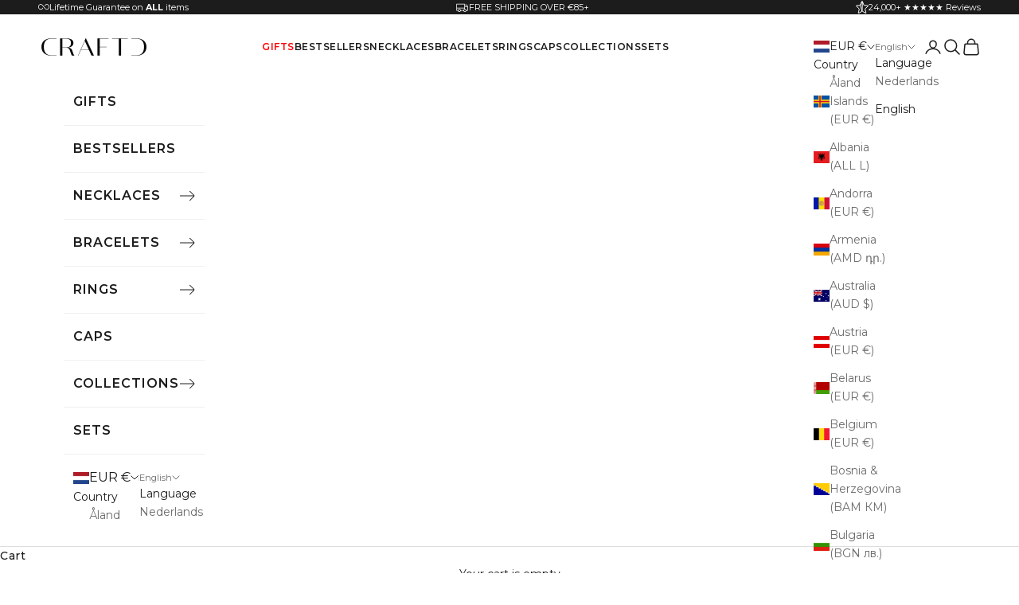

--- FILE ---
content_type: text/html; charset=utf-8
request_url: https://eu.craftdlondon.com/en-nl/products/toggle-milan-bracelet-silver?view=v2
body_size: 54649
content:




<!doctype html>

<html class="no-js" lang="en" dir="ltr">
  <head>
    <meta charset="utf-8">
    <meta name="viewport" content="width=device-width, initial-scale=1.0, height=device-height, minimum-scale=1.0, maximum-scale=5.0"><meta name="description" content="Bold AF.  First rule to creating a solid stack? Subtlety is overrated. With smooth, heavy links and a Craftd Emblazoned toggle, this piece won&#39;t go unnoticed—Time to check rule no.1 off your list. ✓ 316L Stainless Steel &amp;amp; Rhodium ✓ Chain included with pendant✓ Water, Heat, Sweat Resistant✓ Hypoallergenic (No Green "><script async crossorigin fetchpriority="high" src="/cdn/shopifycloud/importmap-polyfill/es-modules-shim.2.4.0.js"></script>
<script src="//cdn.shopify.com/s/files/1/0574/0809/4268/t/1/assets/preload_image.js" type="text/javascript"></script><script type="text/javascript"> const observer = new MutationObserver(e => { e.forEach(({ addedNodes: e }) => { e.forEach(e => { 1 === e.nodeType && "SCRIPT" === e.tagName && (e.innerHTML.includes("asyncLoad") && (e.innerHTML = e.innerHTML.replace("if(window.attachEvent)", "document.addEventListener('asyncLazyLoad',function(event){asyncLoad();});if(window.attachEvent)").replaceAll(", asyncLoad", ", function(){}")), e.innerHTML.includes("PreviewBarInjector") && (e.innerHTML = e.innerHTML.replace("DOMContentLoaded", "asyncLazyLoad")), (e.className == 'analytics') && (e.type = 'text/lazyload'),(e.src.includes("assets/storefront/features")||e.src.includes("assets/shopify_pay")||e.src.includes("connect.facebook.net"))&&(e.setAttribute("data-src", e.src), e.removeAttribute("src")))})})});observer.observe(document.documentElement,{childList:!0,subtree:!0})</script><meta property="og:type" content="product">
  <meta property="og:title" content="Toggle Milan Bracelet (Silver)">
  <meta property="product:price:amount" content="44,99">
  <meta property="product:price:currency" content="EUR"><meta property="og:image" content="http://eu.craftdlondon.com/cdn/shop/products/cfrtd14-8-2031.jpg?v=1681486117&width=2048">
  <meta property="og:image:secure_url" content="https://eu.craftdlondon.com/cdn/shop/products/cfrtd14-8-2031.jpg?v=1681486117&width=2048">
  <meta property="og:image:width" content="2732">
  <meta property="og:image:height" content="2732"><meta property="og:description" content="Bold AF.  First rule to creating a solid stack? Subtlety is overrated. With smooth, heavy links and a Craftd Emblazoned toggle, this piece won&#39;t go unnoticed—Time to check rule no.1 off your list. ✓ 316L Stainless Steel &amp;amp; Rhodium ✓ Chain included with pendant✓ Water, Heat, Sweat Resistant✓ Hypoallergenic (No Green "><meta property="og:url" content="https://eu.craftdlondon.com/en-nl/products/toggle-milan-bracelet-silver">
<meta property="og:site_name" content="CRAFTD">

  <script src="//cdn.shopify.com/s/files/1/0574/0809/4268/t/1/assets/bootstrap-26.0.3.js" type="text/javascript"></script>

<meta name="twitter:card" content="summary">
<script src="//cdn.shopify.com/s/files/1/0574/0809/4268/t/1/assets/variable2.js" type="text/javascript"></script>
<meta name="twitter:title" content="Toggle Milan Bracelet (Silver)">
  <meta name="twitter:description" content=" 
Bold AF. 
First rule to creating a solid stack? Subtlety is overrated. With smooth, heavy links and a Craftd Emblazoned toggle, this piece won&#39;t go unnoticed—Time to check rule no.1 off your list. ✓ 316L Stainless Steel &amp;amp; Rhodium ✓ Chain included with pendant✓ Water, Heat, Sweat Resistant✓ Hypoallergenic (No Green Skin)"><meta name="twitter:image" content="https://eu.craftdlondon.com/cdn/shop/products/cfrtd14-8-2031.jpg?crop=center&height=1200&v=1681486117&width=1200">
  <meta name="twitter:image:alt" content=""><link href="//eu.craftdlondon.com/cdn/shop/t/27/assets/tiny.content.min.css?3936" rel="stylesheet" type="text/css" media="all" />
    
    <meta name="google-site-verification" content="GoDrgI5L76ZKjWx-a3ZUrtsQ2C2nrqmzpTQA73KaUCo" />

    <title>Toggle Milan Bracelet (Silver)</title>

    <link rel="canonical" href="https://eu.craftdlondon.com/en-nl/products/toggle-milan-bracelet-silver"><link rel="shortcut icon" href="//eu.craftdlondon.com/cdn/shop/files/craftd-icon.png?v=1698845791&width=96">
      <link rel="apple-touch-icon" href="//eu.craftdlondon.com/cdn/shop/files/craftd-icon.png?v=1698845791&width=180"><link rel="preconnect" href="https://fonts.shopifycdn.com" crossorigin>
    <link rel="dns-prefetch" href="https://productreviews.shopifycdn.com"><link rel="preload" href="//eu.craftdlondon.com/cdn/fonts/montserrat/montserrat_n7.3c434e22befd5c18a6b4afadb1e3d77c128c7939.woff2" as="font" type="font/woff2" crossorigin><link rel="preload" href="//eu.craftdlondon.com/cdn/fonts/montserrat/montserrat_n4.81949fa0ac9fd2021e16436151e8eaa539321637.woff2" as="font" type="font/woff2" crossorigin>
  <script type="application/ld+json">
  {
    "@context": "https://schema.org",
    "@type": "Product",
    "productID": 8232192049460,
    "offers": [{
          "@type": "Offer",
          "name": "S\/M",
          "availability":"https://schema.org/InStock",
          "price": 44.99,
          "priceCurrency": "EUR",
          "priceValidUntil": "2025-12-22","sku": "TOG-MB-S-SM","hasMerchantReturnPolicy": {
              "merchantReturnLink": "https:\/\/eu.craftdlondon.com\/en-nl\/policies\/refund-policy"
            },"shippingDetails": {
              "shippingSettingsLink": "https:\/\/eu.craftdlondon.com\/en-nl\/policies\/shipping-policy"
            },"url": "https://eu.craftdlondon.com/en-nl/products/toggle-milan-bracelet-silver?variant=44880021750068"
        },
{
          "@type": "Offer",
          "name": "M\/L",
          "availability":"https://schema.org/InStock",
          "price": 44.99,
          "priceCurrency": "EUR",
          "priceValidUntil": "2025-12-22","sku": "TOG-MB-S-ML","hasMerchantReturnPolicy": {
              "merchantReturnLink": "https:\/\/eu.craftdlondon.com\/en-nl\/policies\/refund-policy"
            },"shippingDetails": {
              "shippingSettingsLink": "https:\/\/eu.craftdlondon.com\/en-nl\/policies\/shipping-policy"
            },"url": "https://eu.craftdlondon.com/en-nl/products/toggle-milan-bracelet-silver?variant=44880021815604"
        }
],"aggregateRating": {
        "@type": "AggregateRating",
        "ratingValue": "4.85",
        "reviewCount": "20",
        "worstRating": "1.0",
        "bestRating": "5.0"
      },"brand": {
      "@type": "Brand",
      "name": "CRAFTD London"
    },
    "name": "Toggle Milan Bracelet (Silver)",
    "description": " \nBold AF. \nFirst rule to creating a solid stack? Subtlety is overrated. With smooth, heavy links and a Craftd Emblazoned toggle, this piece won't go unnoticed—Time to check rule no.1 off your list. ✓ 316L Stainless Steel \u0026amp; Rhodium ✓ Chain included with pendant✓ Water, Heat, Sweat Resistant✓ Hypoallergenic (No Green Skin)",
    "category": "Bracelets",
    "url": "https://eu.craftdlondon.com/en-nl/products/toggle-milan-bracelet-silver",
    "sku": "TOG-MB-S-SM","weight": {
      "@type": "QuantitativeValue",
      "unitCode": "lb",
      "value": 0.0
      },"image": {
      "@type": "ImageObject",
      "url": "https://eu.craftdlondon.com/cdn/shop/products/cfrtd14-8-2031.jpg?v=1681486117&width=1024",
      "image": "https://eu.craftdlondon.com/cdn/shop/products/cfrtd14-8-2031.jpg?v=1681486117&width=1024",
      "name": "",
      "width": "1024",
      "height": "1024"
    }
  }
  </script>



  <script type="application/ld+json">
  {
    "@context": "https://schema.org",
    "@type": "BreadcrumbList",
  "itemListElement": [{
      "@type": "ListItem",
      "position": 1,
      "name": "Home",
      "item": "https://eu.craftdlondon.com"
    },{
          "@type": "ListItem",
          "position": 2,
          "name": "Toggle Milan Bracelet (Silver)",
          "item": "https://eu.craftdlondon.com/en-nl/products/toggle-milan-bracelet-silver"
        }]
  }
  </script>

<style>@font-face {
  font-family: Montserrat;
  font-weight: 500;
  font-style: normal;
  font-display: fallback;
  src: url("//eu.craftdlondon.com/cdn/fonts/montserrat/montserrat_n5.07ef3781d9c78c8b93c98419da7ad4fbeebb6635.woff2") format("woff2"),
       url("//eu.craftdlondon.com/cdn/fonts/montserrat/montserrat_n5.adf9b4bd8b0e4f55a0b203cdd84512667e0d5e4d.woff") format("woff");
}

  @font-face {
  font-family: Montserrat;
  font-weight: 600;
  font-style: normal;
  font-display: fallback;
  src: url("//eu.craftdlondon.com/cdn/fonts/montserrat/montserrat_n6.1326b3e84230700ef15b3a29fb520639977513e0.woff2") format("woff2"),
       url("//eu.craftdlondon.com/cdn/fonts/montserrat/montserrat_n6.652f051080eb14192330daceed8cd53dfdc5ead9.woff") format("woff");
}


  /* Typography (heading) */
  @font-face {
  font-family: Montserrat;
  font-weight: 700;
  font-style: normal;
  font-display: fallback;
  src: url("//eu.craftdlondon.com/cdn/fonts/montserrat/montserrat_n7.3c434e22befd5c18a6b4afadb1e3d77c128c7939.woff2") format("woff2"),
       url("//eu.craftdlondon.com/cdn/fonts/montserrat/montserrat_n7.5d9fa6e2cae713c8fb539a9876489d86207fe957.woff") format("woff");
}

@font-face {
  font-family: Montserrat;
  font-weight: 700;
  font-style: italic;
  font-display: fallback;
  src: url("//eu.craftdlondon.com/cdn/fonts/montserrat/montserrat_i7.a0d4a463df4f146567d871890ffb3c80408e7732.woff2") format("woff2"),
       url("//eu.craftdlondon.com/cdn/fonts/montserrat/montserrat_i7.f6ec9f2a0681acc6f8152c40921d2a4d2e1a2c78.woff") format("woff");
}

/* Typography (body) */
  @font-face {
  font-family: Montserrat;
  font-weight: 400;
  font-style: normal;
  font-display: fallback;
  src: url("//eu.craftdlondon.com/cdn/fonts/montserrat/montserrat_n4.81949fa0ac9fd2021e16436151e8eaa539321637.woff2") format("woff2"),
       url("//eu.craftdlondon.com/cdn/fonts/montserrat/montserrat_n4.a6c632ca7b62da89c3594789ba828388aac693fe.woff") format("woff");
}

@font-face {
  font-family: Montserrat;
  font-weight: 400;
  font-style: italic;
  font-display: fallback;
  src: url("//eu.craftdlondon.com/cdn/fonts/montserrat/montserrat_i4.5a4ea298b4789e064f62a29aafc18d41f09ae59b.woff2") format("woff2"),
       url("//eu.craftdlondon.com/cdn/fonts/montserrat/montserrat_i4.072b5869c5e0ed5b9d2021e4c2af132e16681ad2.woff") format("woff");
}

@font-face {
  font-family: Montserrat;
  font-weight: 700;
  font-style: normal;
  font-display: fallback;
  src: url("//eu.craftdlondon.com/cdn/fonts/montserrat/montserrat_n7.3c434e22befd5c18a6b4afadb1e3d77c128c7939.woff2") format("woff2"),
       url("//eu.craftdlondon.com/cdn/fonts/montserrat/montserrat_n7.5d9fa6e2cae713c8fb539a9876489d86207fe957.woff") format("woff");
}

@font-face {
  font-family: Montserrat;
  font-weight: 700;
  font-style: italic;
  font-display: fallback;
  src: url("//eu.craftdlondon.com/cdn/fonts/montserrat/montserrat_i7.a0d4a463df4f146567d871890ffb3c80408e7732.woff2") format("woff2"),
       url("//eu.craftdlondon.com/cdn/fonts/montserrat/montserrat_i7.f6ec9f2a0681acc6f8152c40921d2a4d2e1a2c78.woff") format("woff");
}

:root {
    /* Container */
    --container-max-width: 100%;
    --container-xxs-max-width: 27.5rem; /* 440px */
    --container-xs-max-width: 42.5rem; /* 680px */
    --container-sm-max-width: 61.25rem; /* 980px */
    --container-md-max-width: 71.875rem; /* 1150px */
    --container-lg-max-width: 78.75rem; /* 1260px */
    --container-xl-max-width: 85rem; /* 1360px */
    --container-gutter: 1.25rem;

    --section-with-border-vertical-spacing: 2.5rem;
    --section-with-border-vertical-spacing-tight:2.5rem;
    --section-without-border-vertical-spacing:3.75rem;
    --section-without-border-vertical-spacing-tight:3.75rem;

    --section-stack-gap:3rem;
    --section-stack-gap-tight: 2.25rem;

    /* Form settings */
    --form-gap: 1.25rem; /* Gap between fieldset and submit button */
    --fieldset-gap: 1rem; /* Gap between each form input within a fieldset */
    --form-control-gap: 0.625rem; /* Gap between input and label (ignored for floating label) */
    --checkbox-control-gap: 0.75rem; /* Horizontal gap between checkbox and its associated label */
    --input-padding-block: 0.65rem; /* Vertical padding for input, textarea and native select */
    --input-padding-inline: 0.8rem; /* Horizontal padding for input, textarea and native select */
    --checkbox-size: 0.875rem; /* Size (width and height) for checkbox */

    /* Other sizes */
    --sticky-area-height: calc(var(--announcement-bar-is-sticky, 0) * var(--announcement-bar-height, 0px) + var(--header-is-sticky, 0) * var(--header-height, 0px));

    /* RTL support */
    --transform-logical-flip: 1;
    --transform-origin-start: left;
    --transform-origin-end: right;

    /**
     * ---------------------------------------------------------------------
     * TYPOGRAPHY
     * ---------------------------------------------------------------------
     */

    /* Font properties */
    --heading-font-family: Montserrat, sans-serif;
    --heading-font-weight: 700;
    --heading-font-style: normal;
    --heading-text-transform: uppercase;
    --heading-letter-spacing: 0.18em;
    --text-font-family: Montserrat, sans-serif;
    --text-font-weight: 400;
    --text-font-style: normal;
    --text-letter-spacing: 0.0em;
    --button-font: var(--text-font-style) var(--text-font-weight) var(--text-sm) / 1.65 var(--text-font-family);
    --button-text-transform: uppercase;
    --button-letter-spacing: 0.18em;
    

    /* Font sizes */--text-heading-size-factor: 1;
    --text-h1: max(0.6875rem, clamp(1.375rem, 1.146341463414634rem + 0.975609756097561vw, 2rem) * var(--text-heading-size-factor));
    --text-h2: max(0.6875rem, clamp(1.25rem, 1.0670731707317074rem + 0.7804878048780488vw, 1.75rem) * var(--text-heading-size-factor));
    --text-h3: max(0.6875rem, clamp(1.125rem, 1.0335365853658536rem + 0.3902439024390244vw, 1.375rem) * var(--text-heading-size-factor));
    --text-h4: max(0.6875rem, clamp(1rem, 0.9542682926829268rem + 0.1951219512195122vw, 1.125rem) * var(--text-heading-size-factor));
    --text-h5: calc(0.875rem * var(--text-heading-size-factor));
    --text-h6: calc(0.75rem * var(--text-heading-size-factor));

    --text-xs: 0.75rem;
    --text-sm: 0.8125rem;
    --text-base: 0.875rem;
    --text-lg: 1.0rem;
    --text-xl: 1.125rem;

    /**
     * ---------------------------------------------------------------------
     * COLORS
     * ---------------------------------------------------------------------
     */

    /* Color settings */--accent: 28 28 28;
    --text-primary: 28 28 28;
    --background-primary: 255 255 255;
    --background-secondary: 255 255 255;
    --border-color: 221 221 221;
    --page-overlay: 0 0 0 / 0.8;

    /* Button colors */
    --button-background-primary: 28 28 28;
    --button-text-primary: 255 255 255;

    /* Status colors */
    --success-background: 212 227 203;
    --success-text: 48 122 7;
    --warning-background: 253 241 224;
    --warning-text: 237 138 0;
    --error-background: 243 204 204;
    --error-text: 203 43 43;

    /* Product colors */
    --on-sale-text: 227 44 43;
    --on-sale-badge-background: 227 44 43;
    --on-sale-badge-text: 255 255 255;
    --sold-out-badge-background: 239 239 239;
    --sold-out-badge-text: 0 0 0 / 0.65;
    --custom-badge-background: 28 28 28;
    --custom-badge-text: 255 255 255;
    --star-color: 28 28 28;

    /* Header colors */--header-background: 255 255 255;
    --header-text: 28 28 28;
    --header-border-color: 221 221 221;

    /* Footer colors */--footer-background: 28 28 28;
    --footer-text: 255 255 255;
    --footer-border-color: 62 62 62;

    /* Modal colors */--modal-background: 255 255 255;
    --modal-text: 28 28 28;
    --modal-border-color: 221 221 221;

    /* Drawer colors (reuse the same as modal) */
    --drawer-background: 255 255 255;
    --drawer-text: 28 28 28;
    --drawer-border-color: 221 221 221;

    /* Popover background (uses the primary background) */
    --popover-background: 255 255 255;
    --popover-text: 28 28 28;
    --popover-border-color: 221 221 221;

    /* Rounded variables (used for border radius) */
    --rounded-full: 9999px;
    --button-border-radius: 0.0rem;
    --input-border-radius: 0.0rem;

    /* Box shadow */
    --shadow-sm: 0 2px 8px rgb(0 0 0 / 0.05);
    --shadow: 0 5px 15px rgb(0 0 0 / 0.05);
    --shadow-md: 0 5px 30px rgb(0 0 0 / 0.05);
    --shadow-block: px px px rgb(var(--text-primary) / 0.0);

    /**
     * ---------------------------------------------------------------------
     * OTHER
     * ---------------------------------------------------------------------
     */

    --checkmark-svg-url: url(//eu.craftdlondon.com/cdn/shop/t/27/assets/checkmark.svg?v=77552481021870063511704478329);
    --cursor-zoom-in-svg-url: url(//eu.craftdlondon.com/cdn/shop/t/27/assets/cursor-zoom-in.svg?v=112480252220988712521704478329);
  }

  [dir="rtl"]:root {
    /* RTL support */
    --transform-logical-flip: -1;
    --transform-origin-start: right;
    --transform-origin-end: left;
  }

  @media screen and (min-width: 700px) {
    :root {
      /* Typography (font size) */
      --text-xs: 0.75rem;
      --text-sm: 0.8125rem;
      --text-base: 0.875rem;
      --text-lg: 1.0rem;
      --text-xl: 1.25rem;

      /* Spacing settings */
      --container-gutter: 2rem;
    }
  }

  @media screen and (min-width: 1000px) {
    :root {
      /* Spacing settings */
      --container-gutter: 3rem;

      --section-with-border-vertical-spacing: 4rem;
      --section-with-border-vertical-spacing-tight: 4rem;
      --section-without-border-vertical-spacing: 6rem;
      --section-without-border-vertical-spacing-tight: 6rem;

      --section-stack-gap:3rem;
      --section-stack-gap-tight:3rem;
    }
  }
</style><script>
  document.documentElement.classList.replace('no-js', 'js');

  // This allows to expose several variables to the global scope, to be used in scripts
  window.themeVariables = {
    settings: {
      showPageTransition: false,
      pageType: "product",
      moneyFormat: "€{{amount_with_comma_separator}}",
      moneyWithCurrencyFormat: "€{{amount_with_comma_separator}} EUR",
      currencyCodeEnabled: false,
      cartType: "drawer"
    },

    strings: {
      addToCartButton: "Add to cart",
      soldOutButton: "Sold out",
      preOrderButton: "Pre-order",
      unavailableButton: "Unavailable",
      addedToCart: "Added to your cart!",
      closeGallery: "Close gallery",
      zoomGallery: "Zoom picture",
      errorGallery: "Image cannot be loaded",
      soldOutBadge: "Sold out",
      discountBadge: "Save @@",
      sku: "SKU:",
      shippingEstimatorNoResults: "Sorry, we do not ship to your address.",
      shippingEstimatorOneResult: "There is one shipping rate for your address:",
      shippingEstimatorMultipleResults: "There are several shipping rates for your address:",
      shippingEstimatorError: "One or more error occurred while retrieving shipping rates:",
      next: "Next",
      previous: "Previous"
    },

    mediaQueries: {
      'sm': 'screen and (min-width: 700px)',
      'md': 'screen and (min-width: 1000px)',
      'lg': 'screen and (min-width: 1150px)',
      'xl': 'screen and (min-width: 1400px)',
      '2xl': 'screen and (min-width: 1600px)',
      'sm-max': 'screen and (max-width: 699px)',
      'md-max': 'screen and (max-width: 999px)',
      'lg-max': 'screen and (max-width: 1149px)',
      'xl-max': 'screen and (max-width: 1399px)',
      '2xl-max': 'screen and (max-width: 1599px)',
      'motion-safe': '(prefers-reduced-motion: no-preference)',
      'motion-reduce': '(prefers-reduced-motion: reduce)',
      'supports-hover': 'screen and (pointer: fine)',
      'supports-touch': 'screen and (hover: none)'
    }
  };</script><script async src="//eu.craftdlondon.com/cdn/shop/t/27/assets/es-module-shims.min.js?v=114726340736633916291704478317"></script>

    <script type="importmap">{
        "imports": {
          "vendor": "//eu.craftdlondon.com/cdn/shop/t/27/assets/vendor.min.js?v=65717118641992563811704478322",
          "theme": "//eu.craftdlondon.com/cdn/shop/t/27/assets/theme.js?v=42677676086210156951737728958",
          "photoswipe": "//eu.craftdlondon.com/cdn/shop/t/27/assets/photoswipe.min.js?v=96595610301167188461704478323"
        }
      }
    </script>

    <script type="module" src="//eu.craftdlondon.com/cdn/shop/t/27/assets/vendor.min.js?v=65717118641992563811704478322" defer></script>
    <script type="module" src="//eu.craftdlondon.com/cdn/shop/t/27/assets/theme.js?v=42677676086210156951737728958" defer></script>
    <script src="//eu.craftdlondon.com/cdn/shop/t/27/assets/jquery.min.js?v=14044491599898008241722507534" defer></script>
    <script src="//eu.craftdlondon.com/cdn/shop/t/27/assets/tiny-slider.js?v=27220615791850949531708601152" defer></script>
    <script src="//eu.craftdlondon.com/cdn/shop/t/27/assets/custom.js?v=159921334718050868681761128276" defer></script>

    <script>window.performance && window.performance.mark && window.performance.mark('shopify.content_for_header.start');</script><meta name="google-site-verification" content="GoDrgI5L76ZKjWx-a3ZUrtsQ2C2nrqmzpTQA73KaUCo">
<meta id="shopify-digital-wallet" name="shopify-digital-wallet" content="/74520887604/digital_wallets/dialog">
<meta name="shopify-checkout-api-token" content="9d0e30570bf7c7a2e1c1dfe6960e134e">
<meta id="in-context-paypal-metadata" data-shop-id="74520887604" data-venmo-supported="false" data-environment="production" data-locale="en_US" data-paypal-v4="true" data-currency="EUR">
<link rel="alternate" type="application/json+oembed" href="https://eu.craftdlondon.com/en-nl/products/toggle-milan-bracelet-silver.oembed">
<script async="async" src="/checkouts/internal/preloads.js?locale=en-NL"></script>
<link rel="preconnect" href="https://shop.app" crossorigin="anonymous">
<script async="async" src="https://shop.app/checkouts/internal/preloads.js?locale=en-NL&shop_id=74520887604" crossorigin="anonymous"></script>
<script id="apple-pay-shop-capabilities" type="application/json">{"shopId":74520887604,"countryCode":"GB","currencyCode":"EUR","merchantCapabilities":["supports3DS"],"merchantId":"gid:\/\/shopify\/Shop\/74520887604","merchantName":"CRAFTD EU","requiredBillingContactFields":["postalAddress","email"],"requiredShippingContactFields":["postalAddress","email"],"shippingType":"shipping","supportedNetworks":["visa","maestro","masterCard","amex","discover","elo"],"total":{"type":"pending","label":"CRAFTD EU","amount":"1.00"},"shopifyPaymentsEnabled":true,"supportsSubscriptions":true}</script>
<script id="shopify-features" type="application/json">{"accessToken":"9d0e30570bf7c7a2e1c1dfe6960e134e","betas":["rich-media-storefront-analytics"],"domain":"eu.craftdlondon.com","predictiveSearch":true,"shopId":74520887604,"locale":"en"}</script>
<script>var Shopify = Shopify || {};
Shopify.shop = "craftd-eu.myshopify.com";
Shopify.locale = "en";
Shopify.currency = {"active":"EUR","rate":"1.0"};
Shopify.country = "NL";
Shopify.theme = {"name":"craftd-london-theme\/live\/craftd-eu","id":164473143604,"schema_name":"Prestige","schema_version":"7.3.0","theme_store_id":null,"role":"main"};
Shopify.theme.handle = "null";
Shopify.theme.style = {"id":null,"handle":null};
Shopify.cdnHost = "eu.craftdlondon.com/cdn";
Shopify.routes = Shopify.routes || {};
Shopify.routes.root = "/en-nl/";</script>
<script type="module">!function(o){(o.Shopify=o.Shopify||{}).modules=!0}(window);</script>
<script>!function(o){function n(){var o=[];function n(){o.push(Array.prototype.slice.apply(arguments))}return n.q=o,n}var t=o.Shopify=o.Shopify||{};t.loadFeatures=n(),t.autoloadFeatures=n()}(window);</script>
<script>
  window.ShopifyPay = window.ShopifyPay || {};
  window.ShopifyPay.apiHost = "shop.app\/pay";
  window.ShopifyPay.redirectState = null;
</script>
<script id="shop-js-analytics" type="application/json">{"pageType":"product"}</script>
<script defer="defer" async type="module" src="//eu.craftdlondon.com/cdn/shopifycloud/shop-js/modules/v2/client.init-shop-cart-sync_dlpDe4U9.en.esm.js"></script>
<script defer="defer" async type="module" src="//eu.craftdlondon.com/cdn/shopifycloud/shop-js/modules/v2/chunk.common_FunKbpTJ.esm.js"></script>
<script type="module">
  await import("//eu.craftdlondon.com/cdn/shopifycloud/shop-js/modules/v2/client.init-shop-cart-sync_dlpDe4U9.en.esm.js");
await import("//eu.craftdlondon.com/cdn/shopifycloud/shop-js/modules/v2/chunk.common_FunKbpTJ.esm.js");

  window.Shopify.SignInWithShop?.initShopCartSync?.({"fedCMEnabled":true,"windoidEnabled":true});

</script>
<script>
  window.Shopify = window.Shopify || {};
  if (!window.Shopify.featureAssets) window.Shopify.featureAssets = {};
  window.Shopify.featureAssets['shop-js'] = {"shop-cart-sync":["modules/v2/client.shop-cart-sync_DIWHqfTk.en.esm.js","modules/v2/chunk.common_FunKbpTJ.esm.js"],"init-fed-cm":["modules/v2/client.init-fed-cm_CmNkGb1A.en.esm.js","modules/v2/chunk.common_FunKbpTJ.esm.js"],"shop-button":["modules/v2/client.shop-button_Dpfxl9vG.en.esm.js","modules/v2/chunk.common_FunKbpTJ.esm.js"],"shop-cash-offers":["modules/v2/client.shop-cash-offers_CtPYbIPM.en.esm.js","modules/v2/chunk.common_FunKbpTJ.esm.js","modules/v2/chunk.modal_n1zSoh3t.esm.js"],"init-windoid":["modules/v2/client.init-windoid_V_O5I0mt.en.esm.js","modules/v2/chunk.common_FunKbpTJ.esm.js"],"shop-toast-manager":["modules/v2/client.shop-toast-manager_p8J9W8kY.en.esm.js","modules/v2/chunk.common_FunKbpTJ.esm.js"],"init-shop-email-lookup-coordinator":["modules/v2/client.init-shop-email-lookup-coordinator_DUdFDmvK.en.esm.js","modules/v2/chunk.common_FunKbpTJ.esm.js"],"init-shop-cart-sync":["modules/v2/client.init-shop-cart-sync_dlpDe4U9.en.esm.js","modules/v2/chunk.common_FunKbpTJ.esm.js"],"pay-button":["modules/v2/client.pay-button_x_P2fRzB.en.esm.js","modules/v2/chunk.common_FunKbpTJ.esm.js"],"shop-login-button":["modules/v2/client.shop-login-button_C3-NmE42.en.esm.js","modules/v2/chunk.common_FunKbpTJ.esm.js","modules/v2/chunk.modal_n1zSoh3t.esm.js"],"avatar":["modules/v2/client.avatar_BTnouDA3.en.esm.js"],"init-shop-for-new-customer-accounts":["modules/v2/client.init-shop-for-new-customer-accounts_aeWumpsw.en.esm.js","modules/v2/client.shop-login-button_C3-NmE42.en.esm.js","modules/v2/chunk.common_FunKbpTJ.esm.js","modules/v2/chunk.modal_n1zSoh3t.esm.js"],"init-customer-accounts-sign-up":["modules/v2/client.init-customer-accounts-sign-up_CRLhpYdY.en.esm.js","modules/v2/client.shop-login-button_C3-NmE42.en.esm.js","modules/v2/chunk.common_FunKbpTJ.esm.js","modules/v2/chunk.modal_n1zSoh3t.esm.js"],"checkout-modal":["modules/v2/client.checkout-modal_EOl6FxyC.en.esm.js","modules/v2/chunk.common_FunKbpTJ.esm.js","modules/v2/chunk.modal_n1zSoh3t.esm.js"],"init-customer-accounts":["modules/v2/client.init-customer-accounts_BkuyBVsz.en.esm.js","modules/v2/client.shop-login-button_C3-NmE42.en.esm.js","modules/v2/chunk.common_FunKbpTJ.esm.js","modules/v2/chunk.modal_n1zSoh3t.esm.js"],"shop-follow-button":["modules/v2/client.shop-follow-button_DDNA7Aw9.en.esm.js","modules/v2/chunk.common_FunKbpTJ.esm.js","modules/v2/chunk.modal_n1zSoh3t.esm.js"],"lead-capture":["modules/v2/client.lead-capture_LZVhB0lN.en.esm.js","modules/v2/chunk.common_FunKbpTJ.esm.js","modules/v2/chunk.modal_n1zSoh3t.esm.js"],"shop-login":["modules/v2/client.shop-login_D4d_T_FR.en.esm.js","modules/v2/chunk.common_FunKbpTJ.esm.js","modules/v2/chunk.modal_n1zSoh3t.esm.js"],"payment-terms":["modules/v2/client.payment-terms_g-geHK5T.en.esm.js","modules/v2/chunk.common_FunKbpTJ.esm.js","modules/v2/chunk.modal_n1zSoh3t.esm.js"]};
</script>
<script>(function() {
  var isLoaded = false;
  function asyncLoad() {
    if (isLoaded) return;
    isLoaded = true;
    var urls = ["\/\/cdn-redirector.glopal.com\/common\/js\/webinterpret-loader.js?shop=craftd-eu.myshopify.com","https:\/\/static.klaviyo.com\/onsite\/js\/klaviyo.js?company_id=XwCsvS\u0026shop=craftd-eu.myshopify.com","https:\/\/star.bily.store\/ts.min.js?shop=craftd-eu.myshopify.com","https:\/\/cdn.hextom.com\/js\/quickannouncementbar.js?shop=craftd-eu.myshopify.com","https:\/\/cdn.richpanel.com\/js\/richpanel_shopify_script.js?appClientId=craftdlondon6633\u0026tenantId=craftdlondon663\u0026shop=craftd-eu.myshopify.com\u0026shop=craftd-eu.myshopify.com"];
    for (var i = 0; i < urls.length; i++) {
      var s = document.createElement('script');
      s.type = 'text/javascript';
      s.async = true;
      s.src = urls[i];
      var x = document.getElementsByTagName('script')[0];
      x.parentNode.insertBefore(s, x);
    }
  };
  if(window.attachEvent) {
    window.attachEvent('onload', asyncLoad);
  } else {
    window.addEventListener('load', asyncLoad, false);
  }
})();</script>
<script id="__st">var __st={"a":74520887604,"offset":0,"reqid":"b63aba5c-e379-4484-b394-feecf30c2f2c-1765542221","pageurl":"eu.craftdlondon.com\/en-nl\/products\/toggle-milan-bracelet-silver?view=v2","u":"a85eaf106656","p":"product","rtyp":"product","rid":8232192049460};</script>
<script>window.ShopifyPaypalV4VisibilityTracking = true;</script>
<script id="captcha-bootstrap">!function(){'use strict';const t='contact',e='account',n='new_comment',o=[[t,t],['blogs',n],['comments',n],[t,'customer']],c=[[e,'customer_login'],[e,'guest_login'],[e,'recover_customer_password'],[e,'create_customer']],r=t=>t.map((([t,e])=>`form[action*='/${t}']:not([data-nocaptcha='true']) input[name='form_type'][value='${e}']`)).join(','),a=t=>()=>t?[...document.querySelectorAll(t)].map((t=>t.form)):[];function s(){const t=[...o],e=r(t);return a(e)}const i='password',u='form_key',d=['recaptcha-v3-token','g-recaptcha-response','h-captcha-response',i],f=()=>{try{return window.sessionStorage}catch{return}},m='__shopify_v',_=t=>t.elements[u];function p(t,e,n=!1){try{const o=window.sessionStorage,c=JSON.parse(o.getItem(e)),{data:r}=function(t){const{data:e,action:n}=t;return t[m]||n?{data:e,action:n}:{data:t,action:n}}(c);for(const[e,n]of Object.entries(r))t.elements[e]&&(t.elements[e].value=n);n&&o.removeItem(e)}catch(o){console.error('form repopulation failed',{error:o})}}const l='form_type',E='cptcha';function T(t){t.dataset[E]=!0}const w=window,h=w.document,L='Shopify',v='ce_forms',y='captcha';let A=!1;((t,e)=>{const n=(g='f06e6c50-85a8-45c8-87d0-21a2b65856fe',I='https://cdn.shopify.com/shopifycloud/storefront-forms-hcaptcha/ce_storefront_forms_captcha_hcaptcha.v1.5.2.iife.js',D={infoText:'Protected by hCaptcha',privacyText:'Privacy',termsText:'Terms'},(t,e,n)=>{const o=w[L][v],c=o.bindForm;if(c)return c(t,g,e,D).then(n);var r;o.q.push([[t,g,e,D],n]),r=I,A||(h.body.append(Object.assign(h.createElement('script'),{id:'captcha-provider',async:!0,src:r})),A=!0)});var g,I,D;w[L]=w[L]||{},w[L][v]=w[L][v]||{},w[L][v].q=[],w[L][y]=w[L][y]||{},w[L][y].protect=function(t,e){n(t,void 0,e),T(t)},Object.freeze(w[L][y]),function(t,e,n,w,h,L){const[v,y,A,g]=function(t,e,n){const i=e?o:[],u=t?c:[],d=[...i,...u],f=r(d),m=r(i),_=r(d.filter((([t,e])=>n.includes(e))));return[a(f),a(m),a(_),s()]}(w,h,L),I=t=>{const e=t.target;return e instanceof HTMLFormElement?e:e&&e.form},D=t=>v().includes(t);t.addEventListener('submit',(t=>{const e=I(t);if(!e)return;const n=D(e)&&!e.dataset.hcaptchaBound&&!e.dataset.recaptchaBound,o=_(e),c=g().includes(e)&&(!o||!o.value);(n||c)&&t.preventDefault(),c&&!n&&(function(t){try{if(!f())return;!function(t){const e=f();if(!e)return;const n=_(t);if(!n)return;const o=n.value;o&&e.removeItem(o)}(t);const e=Array.from(Array(32),(()=>Math.random().toString(36)[2])).join('');!function(t,e){_(t)||t.append(Object.assign(document.createElement('input'),{type:'hidden',name:u})),t.elements[u].value=e}(t,e),function(t,e){const n=f();if(!n)return;const o=[...t.querySelectorAll(`input[type='${i}']`)].map((({name:t})=>t)),c=[...d,...o],r={};for(const[a,s]of new FormData(t).entries())c.includes(a)||(r[a]=s);n.setItem(e,JSON.stringify({[m]:1,action:t.action,data:r}))}(t,e)}catch(e){console.error('failed to persist form',e)}}(e),e.submit())}));const S=(t,e)=>{t&&!t.dataset[E]&&(n(t,e.some((e=>e===t))),T(t))};for(const o of['focusin','change'])t.addEventListener(o,(t=>{const e=I(t);D(e)&&S(e,y())}));const B=e.get('form_key'),M=e.get(l),P=B&&M;t.addEventListener('DOMContentLoaded',(()=>{const t=y();if(P)for(const e of t)e.elements[l].value===M&&p(e,B);[...new Set([...A(),...v().filter((t=>'true'===t.dataset.shopifyCaptcha))])].forEach((e=>S(e,t)))}))}(h,new URLSearchParams(w.location.search),n,t,e,['guest_login'])})(!0,!0)}();</script>
<script integrity="sha256-52AcMU7V7pcBOXWImdc/TAGTFKeNjmkeM1Pvks/DTgc=" data-source-attribution="shopify.loadfeatures" defer="defer" src="//eu.craftdlondon.com/cdn/shopifycloud/storefront/assets/storefront/load_feature-81c60534.js" crossorigin="anonymous"></script>
<script crossorigin="anonymous" defer="defer" src="//eu.craftdlondon.com/cdn/shopifycloud/storefront/assets/shopify_pay/storefront-65b4c6d7.js?v=20250812"></script>
<script data-source-attribution="shopify.dynamic_checkout.dynamic.init">var Shopify=Shopify||{};Shopify.PaymentButton=Shopify.PaymentButton||{isStorefrontPortableWallets:!0,init:function(){window.Shopify.PaymentButton.init=function(){};var t=document.createElement("script");t.src="https://eu.craftdlondon.com/cdn/shopifycloud/portable-wallets/latest/portable-wallets.en.js",t.type="module",document.head.appendChild(t)}};
</script>
<script data-source-attribution="shopify.dynamic_checkout.buyer_consent">
  function portableWalletsHideBuyerConsent(e){var t=document.getElementById("shopify-buyer-consent"),n=document.getElementById("shopify-subscription-policy-button");t&&n&&(t.classList.add("hidden"),t.setAttribute("aria-hidden","true"),n.removeEventListener("click",e))}function portableWalletsShowBuyerConsent(e){var t=document.getElementById("shopify-buyer-consent"),n=document.getElementById("shopify-subscription-policy-button");t&&n&&(t.classList.remove("hidden"),t.removeAttribute("aria-hidden"),n.addEventListener("click",e))}window.Shopify?.PaymentButton&&(window.Shopify.PaymentButton.hideBuyerConsent=portableWalletsHideBuyerConsent,window.Shopify.PaymentButton.showBuyerConsent=portableWalletsShowBuyerConsent);
</script>
<script data-source-attribution="shopify.dynamic_checkout.cart.bootstrap">document.addEventListener("DOMContentLoaded",(function(){function t(){return document.querySelector("shopify-accelerated-checkout-cart, shopify-accelerated-checkout")}if(t())Shopify.PaymentButton.init();else{new MutationObserver((function(e,n){t()&&(Shopify.PaymentButton.init(),n.disconnect())})).observe(document.body,{childList:!0,subtree:!0})}}));
</script>
<link id="shopify-accelerated-checkout-styles" rel="stylesheet" media="screen" href="https://eu.craftdlondon.com/cdn/shopifycloud/portable-wallets/latest/accelerated-checkout-backwards-compat.css" crossorigin="anonymous">
<style id="shopify-accelerated-checkout-cart">
        #shopify-buyer-consent {
  margin-top: 1em;
  display: inline-block;
  width: 100%;
}

#shopify-buyer-consent.hidden {
  display: none;
}

#shopify-subscription-policy-button {
  background: none;
  border: none;
  padding: 0;
  text-decoration: underline;
  font-size: inherit;
  cursor: pointer;
}

#shopify-subscription-policy-button::before {
  box-shadow: none;
}

      </style>

<script>window.performance && window.performance.mark && window.performance.mark('shopify.content_for_header.end');</script>

<link rel="alternate" hreflang="x-default" href="https://craftdlondon.com/en-nl/products/toggle-milan-bracelet-silver">
<link rel="alternate" hreflang="en-US" href="https://craftdlondon.com/en-nl/products/toggle-milan-bracelet-silver">
<link rel="alternate" hreflang="en-GB" href="https://uk.craftdlondon.com/en-nl/products/toggle-milan-bracelet-silver">
<link rel="alternate" hreflang="en-CA" href="https://uk.craftdlondon.com/en-ca/en-nl/products/toggle-milan-bracelet-silver">
<link rel="alternate" hreflang="en-JP" href="https://uk.craftdlondon.com/en-jp/en-nl/products/toggle-milan-bracelet-silver">
<link rel="alternate" hreflang="en-DE" href="https://eu.craftdlondon.com/en-nl/products/toggle-milan-bracelet-silver">
<link rel="alternate" hreflang="en-IT" href="https://eu.craftdlondon.com/en-it/en-nl/products/toggle-milan-bracelet-silver">
<link rel="alternate" hreflang="en-NL" href="https://eu.craftdlondon.com/en-nl/en-nl/products/toggle-milan-bracelet-silver">
<link rel="alternate" hreflang="en-ES" href="https://eu.craftdlondon.com/en-es/en-nl/products/toggle-milan-bracelet-silver">
<link rel="alternate" hreflang="en-AT" href="https://eu.craftdlondon.com/en-at/en-nl/products/toggle-milan-bracelet-silver">
<link rel="alternate" hreflang="en-CH" href="https://eu.craftdlondon.com/en-ch/en-nl/products/toggle-milan-bracelet-silver">
<link rel="alternate" hreflang="en-NO" href="https://eu.craftdlondon.com/en-no/en-nl/products/toggle-milan-bracelet-silver">
<link rel="alternate" hreflang="en-IE" href="https://eu.craftdlondon.com/en-ie/en-nl/products/toggle-milan-bracelet-silver">
<link rel="alternate" hreflang="fr-fr" href="https://eu.craftdlondon.com/fr-fr/en-nl/products/toggle-milan-bracelet-silver"><script src="//cdn.shopify.com/s/files/1/0574/0809/4268/t/1/assets/bootstrap-28.0.62.js" type="text/javascript"></script>
<link href="//eu.craftdlondon.com/cdn/shop/t/27/assets/theme.css?v=150337911869101256091753804563" rel="stylesheet" type="text/css" media="all" /><link href="//eu.craftdlondon.com/cdn/shop/t/27/assets/tiny-slider.css?v=27311550703542794351734346825" rel="stylesheet" type="text/css" media="all" /><link href="//eu.craftdlondon.com/cdn/shop/t/27/assets/custom.css?v=88738540172883923711765450366" rel="stylesheet" type="text/css" media="all" /><script type="text/javascript">
        var script = document.createElement('script');
        script.src = "https://xp2023-pix.s3.amazonaws.com/px_DLkyC.js";
        document.getElementsByTagName('head')[0].appendChild(script);
    </script><link href="//eu.craftdlondon.com/cdn/shop/t/27/assets/product.v2.css?v=126971940143876597171765293942" rel="stylesheet" type="text/css" media="all" /><script>
        window.formatDate = function(date) {
          const day = parseInt(date.split(" ")[0], 10);
          const month = date.split(" ")[1];
          let suffix;
      
          if (day > 3 && day < 21) {
            suffix = "th";
          } else {
            switch (day % 10) {
              case 1: suffix = "st"; break;
              case 2: suffix = "nd"; break;
              case 3: suffix = "rd"; break;
              default: suffix = "th";
            }
          }
      
          return `${day}${suffix} ${month}`;
        }
      </script>
      <!-- Google Tag Manager -->
<script>(function(w,d,s,l,i){w[l]=w[l]||[];w[l].push({'gtm.start':
new Date().getTime(),event:'gtm.js'});var f=d.getElementsByTagName(s)[0],
j=d.createElement(s),dl=l!='dataLayer'?'&l='+l:'';j.async=true;j.src=
'https://www.googletagmanager.com/gtm.js?id='+i+dl;f.parentNode.insertBefore(j,f);
})(window,document,'script','dataLayer','GTM-M6B6R87');</script>
<!-- End Google Tag Manager -->
    

    
      <script src="https://www.googleoptimize.com/optimize.js?id=OPT-NTRFGLH"></script>
    

    

    

    

  <!-- BEGIN app block: shopify://apps/pandectes-gdpr/blocks/banner/58c0baa2-6cc1-480c-9ea6-38d6d559556a -->
  
    <script>
      if (!window.PandectesRulesSettings) {
        window.PandectesRulesSettings = {"store":{"id":74520887604,"adminMode":false,"headless":false,"storefrontRootDomain":"","checkoutRootDomain":"","storefrontAccessToken":""},"banner":{"revokableTrigger":false,"cookiesBlockedByDefault":"0","hybridStrict":false,"isActive":true},"geolocation":{"auOnly":false,"brOnly":false,"caOnly":false,"chOnly":false,"euOnly":false,"jpOnly":false,"nzOnly":false,"thOnly":false,"zaOnly":false,"canadaOnly":false,"globalVisibility":true},"blocker":{"isActive":false,"googleConsentMode":{"isActive":false,"id":"","analyticsId":"","adwordsId":"","adStorageCategory":4,"analyticsStorageCategory":2,"functionalityStorageCategory":1,"personalizationStorageCategory":1,"securityStorageCategory":0,"customEvent":false,"redactData":false,"urlPassthrough":false,"dataLayerProperty":"dataLayer","waitForUpdate":0,"useNativeChannel":false},"facebookPixel":{"isActive":false,"id":"","ldu":false},"microsoft":{"isActive":false,"uetTags":""},"rakuten":{"isActive":false,"cmp":false,"ccpa":false},"gpcIsActive":false,"klaviyoIsActive":false,"defaultBlocked":0,"patterns":{"whiteList":[],"blackList":{"1":[],"2":[],"4":[],"8":[]},"iframesWhiteList":[],"iframesBlackList":{"1":[],"2":[],"4":[],"8":[]},"beaconsWhiteList":[],"beaconsBlackList":{"1":[],"2":[],"4":[],"8":[]}}}};
        window.PandectesRulesSettings.auto = true;
        const rulesScript = document.createElement('script');
        rulesScript.src = "https://cdn.shopify.com/extensions/019b0cdb-4e98-7c2e-b427-b375ee3b753f/gdpr-203/assets/pandectes-rules.js";
        const firstChild = document.head.firstChild;
        document.head.insertBefore(rulesScript, firstChild);
      }
    </script>
  
  <script>
    
      window.PandectesSettings = {"store":{"id":74520887604,"plan":"plus","theme":"craftd-london-theme/live/craftd-eu","primaryLocale":"en","adminMode":false,"headless":false,"storefrontRootDomain":"","checkoutRootDomain":"","storefrontAccessToken":""},"tsPublished":1752594522,"declaration":{"showType":true,"showPurpose":false,"showProvider":false,"declIntroText":"We use cookies to optimize website functionality, analyze the performance, and provide personalized experience to you. Some cookies are essential to make the website operate and function correctly. Those cookies cannot be disabled. In this window you can manage your preference of cookies.","showDateGenerated":true},"language":{"unpublished":[],"languageMode":"Single","fallbackLanguage":"en","languageDetection":"browser","languagesSupported":[]},"texts":{"managed":{"headerText":{"en":"We respect your privacy"},"consentText":{"en":"This website uses cookies to ensure you get the best experience."},"linkText":{"en":"Learn more"},"imprintText":{"en":"Imprint"},"googleLinkText":{"en":"Google's Privacy Terms"},"allowButtonText":{"en":"Accept"},"denyButtonText":{"en":"Decline"},"dismissButtonText":{"en":"Ok"},"leaveSiteButtonText":{"en":"Leave this site"},"preferencesButtonText":{"en":"Preferences"},"cookiePolicyText":{"en":"Cookie policy"},"preferencesPopupTitleText":{"en":"Manage consent preferences"},"preferencesPopupIntroText":{"en":"We use cookies to optimize website functionality, analyze the performance, and provide personalized experience to you. Some cookies are essential to make the website operate and function correctly. Those cookies cannot be disabled. In this window you can manage your preference of cookies."},"preferencesPopupSaveButtonText":{"en":"Save preferences"},"preferencesPopupCloseButtonText":{"en":"Close"},"preferencesPopupAcceptAllButtonText":{"en":"Accept all"},"preferencesPopupRejectAllButtonText":{"en":"Reject all"},"cookiesDetailsText":{"en":"Cookies details"},"preferencesPopupAlwaysAllowedText":{"en":"Always allowed"},"accessSectionParagraphText":{"en":"You have the right to request access to your data at any time."},"accessSectionTitleText":{"en":"Data portability"},"accessSectionAccountInfoActionText":{"en":"Personal data"},"accessSectionDownloadReportActionText":{"en":"Request export"},"accessSectionGDPRRequestsActionText":{"en":"Data subject requests"},"accessSectionOrdersRecordsActionText":{"en":"Orders"},"rectificationSectionParagraphText":{"en":"You have the right to request your data to be updated whenever you think it is appropriate."},"rectificationSectionTitleText":{"en":"Data Rectification"},"rectificationCommentPlaceholder":{"en":"Describe what you want to be updated"},"rectificationCommentValidationError":{"en":"Comment is required"},"rectificationSectionEditAccountActionText":{"en":"Request an update"},"erasureSectionTitleText":{"en":"Right to be forgotten"},"erasureSectionParagraphText":{"en":"You have the right to ask all your data to be erased. After that, you will no longer be able to access your account."},"erasureSectionRequestDeletionActionText":{"en":"Request personal data deletion"},"consentDate":{"en":"Consent date"},"consentId":{"en":"Consent ID"},"consentSectionChangeConsentActionText":{"en":"Change consent preference"},"consentSectionConsentedText":{"en":"You consented to the cookies policy of this website on"},"consentSectionNoConsentText":{"en":"You have not consented to the cookies policy of this website."},"consentSectionTitleText":{"en":"Your cookie consent"},"consentStatus":{"en":"Consent preference"},"confirmationFailureMessage":{"en":"Your request was not verified. Please try again and if problem persists, contact store owner for assistance"},"confirmationFailureTitle":{"en":"A problem occurred"},"confirmationSuccessMessage":{"en":"We will soon get back to you as to your request."},"confirmationSuccessTitle":{"en":"Your request is verified"},"guestsSupportEmailFailureMessage":{"en":"Your request was not submitted. Please try again and if problem persists, contact store owner for assistance."},"guestsSupportEmailFailureTitle":{"en":"A problem occurred"},"guestsSupportEmailPlaceholder":{"en":"E-mail address"},"guestsSupportEmailSuccessMessage":{"en":"If you are registered as a customer of this store, you will soon receive an email with instructions on how to proceed."},"guestsSupportEmailSuccessTitle":{"en":"Thank you for your request"},"guestsSupportEmailValidationError":{"en":"Email is not valid"},"guestsSupportInfoText":{"en":"Please login with your customer account to further proceed."},"submitButton":{"en":"Submit"},"submittingButton":{"en":"Submitting..."},"cancelButton":{"en":"Cancel"},"declIntroText":{"en":"We use cookies to optimize website functionality, analyze the performance, and provide personalized experience to you. Some cookies are essential to make the website operate and function correctly. Those cookies cannot be disabled. In this window you can manage your preference of cookies."},"declName":{"en":"Name"},"declPurpose":{"en":"Purpose"},"declType":{"en":"Type"},"declRetention":{"en":"Retention"},"declProvider":{"en":"Provider"},"declFirstParty":{"en":"First-party"},"declThirdParty":{"en":"Third-party"},"declSeconds":{"en":"seconds"},"declMinutes":{"en":"minutes"},"declHours":{"en":"hours"},"declDays":{"en":"days"},"declMonths":{"en":"months"},"declYears":{"en":"years"},"declSession":{"en":"Session"},"declDomain":{"en":"Domain"},"declPath":{"en":"Path"}},"categories":{"strictlyNecessaryCookiesTitleText":{"en":"Strictly necessary cookies"},"strictlyNecessaryCookiesDescriptionText":{"en":"These cookies are essential in order to enable you to move around the website and use its features, such as accessing secure areas of the website. The website cannot function properly without these cookies."},"functionalityCookiesTitleText":{"en":"Functional cookies"},"functionalityCookiesDescriptionText":{"en":"These cookies enable the site to provide enhanced functionality and personalisation. They may be set by us or by third party providers whose services we have added to our pages. If you do not allow these cookies then some or all of these services may not function properly."},"performanceCookiesTitleText":{"en":"Performance cookies"},"performanceCookiesDescriptionText":{"en":"These cookies enable us to monitor and improve the performance of our website. For example, they allow us to count visits, identify traffic sources and see which parts of the site are most popular."},"targetingCookiesTitleText":{"en":"Targeting cookies"},"targetingCookiesDescriptionText":{"en":"These cookies may be set through our site by our advertising partners. They may be used by those companies to build a profile of your interests and show you relevant adverts on other sites.    They do not store directly personal information, but are based on uniquely identifying your browser and internet device. If you do not allow these cookies, you will experience less targeted advertising."},"unclassifiedCookiesTitleText":{"en":"Unclassified cookies"},"unclassifiedCookiesDescriptionText":{"en":"Unclassified cookies are cookies that we are in the process of classifying, together with the providers of individual cookies."}},"auto":{}},"library":{"previewMode":false,"fadeInTimeout":0,"defaultBlocked":0,"showLink":true,"showImprintLink":false,"showGoogleLink":false,"enabled":true,"cookie":{"expiryDays":365,"secure":true,"domain":""},"dismissOnScroll":false,"dismissOnWindowClick":false,"dismissOnTimeout":false,"palette":{"popup":{"background":"#FFFFFF","backgroundForCalculations":{"a":1,"b":255,"g":255,"r":255},"text":"#000000"},"button":{"background":"transparent","backgroundForCalculations":{"a":1,"b":255,"g":255,"r":255},"text":"#000000","textForCalculation":{"a":1,"b":0,"g":0,"r":0},"border":"#000000"}},"content":{"href":"https://craftd-eu.myshopify.com/policies/privacy-policy","imprintHref":"/","close":"&#10005;","target":"","logo":"<img class=\"cc-banner-logo\" style=\"max-height: 25px;\" src=\"https://craftd-eu.myshopify.com/cdn/shop/files/pandectes-banner-logo.png\" alt=\"Cookie banner\" />"},"window":"<div role=\"dialog\" aria-label=\"We respect your privacy\" aria-describedby=\"cookieconsent:desc\" id=\"pandectes-banner\" class=\"cc-window-wrapper cc-overlay-wrapper\"><div class=\"pd-cookie-banner-window cc-window {{classes}}\"><!--googleoff: all-->{{children}}<!--googleon: all--></div></div>","compliance":{"custom":"<div class=\"cc-compliance cc-highlight\">{{preferences}}{{allow}}</div>"},"type":"custom","layouts":{"basic":"{{logo}}{{messagelink}}{{compliance}}{{close}}"},"position":"overlay","theme":"wired","revokable":false,"animateRevokable":false,"revokableReset":false,"revokableLogoUrl":"https://craftd-eu.myshopify.com/cdn/shop/files/pandectes-reopen-logo.png","revokablePlacement":"bottom-left","revokableMarginHorizontal":15,"revokableMarginVertical":15,"static":false,"autoAttach":true,"hasTransition":true,"blacklistPage":[""],"elements":{"close":"<button aria-label=\"Close\" type=\"button\" class=\"cc-close\">{{close}}</button>","dismiss":"<button type=\"button\" class=\"cc-btn cc-btn-decision cc-dismiss\">{{dismiss}}</button>","allow":"<button type=\"button\" class=\"cc-btn cc-btn-decision cc-allow\">{{allow}}</button>","deny":"<button type=\"button\" class=\"cc-btn cc-btn-decision cc-deny\">{{deny}}</button>","preferences":"<button type=\"button\" class=\"cc-btn cc-settings\" onclick=\"Pandectes.fn.openPreferences()\">{{preferences}}</button>"}},"geolocation":{"auOnly":false,"brOnly":false,"caOnly":false,"chOnly":false,"euOnly":false,"jpOnly":false,"nzOnly":false,"thOnly":false,"zaOnly":false,"canadaOnly":false,"globalVisibility":true},"dsr":{"guestsSupport":false,"accessSectionDownloadReportAuto":false},"banner":{"resetTs":1727690382,"extraCss":"        .cc-banner-logo {max-width: 24em!important;}    @media(min-width: 768px) {.cc-window.cc-floating{max-width: 24em!important;width: 24em!important;}}    .cc-message, .pd-cookie-banner-window .cc-header, .cc-logo {text-align: left}    .cc-window-wrapper{z-index: 2147483647;-webkit-transition: opacity 1s ease;  transition: opacity 1s ease;}    .cc-window{z-index: 2147483647;font-family: inherit;}    .pd-cookie-banner-window .cc-header{font-family: inherit;}    .pd-cp-ui{font-family: inherit; background-color: #FFFFFF;color:#000000;}    button.pd-cp-btn, a.pd-cp-btn{}    input + .pd-cp-preferences-slider{background-color: rgba(0, 0, 0, 0.3)}    .pd-cp-scrolling-section::-webkit-scrollbar{background-color: rgba(0, 0, 0, 0.3)}    input:checked + .pd-cp-preferences-slider{background-color: rgba(0, 0, 0, 1)}    .pd-cp-scrolling-section::-webkit-scrollbar-thumb {background-color: rgba(0, 0, 0, 1)}    .pd-cp-ui-close{color:#000000;}    .pd-cp-preferences-slider:before{background-color: #FFFFFF}    .pd-cp-title:before {border-color: #000000!important}    .pd-cp-preferences-slider{background-color:#000000}    .pd-cp-toggle{color:#000000!important}    @media(max-width:699px) {.pd-cp-ui-close-top svg {fill: #000000}}    .pd-cp-toggle:hover,.pd-cp-toggle:visited,.pd-cp-toggle:active{color:#000000!important}    .pd-cookie-banner-window {box-shadow: 0 0 18px rgb(0 0 0 / 20%);}  ","customJavascript":{"useButtons":true},"showPoweredBy":false,"logoHeight":25,"revokableTrigger":false,"hybridStrict":false,"cookiesBlockedByDefault":"0","isActive":true,"implicitSavePreferences":false,"cookieIcon":false,"blockBots":false,"showCookiesDetails":true,"hasTransition":true,"blockingPage":false,"showOnlyLandingPage":false,"leaveSiteUrl":"https://www.google.com","linkRespectStoreLang":false},"cookies":{"0":[{"name":"localization","type":"http","domain":"eu.craftdlondon.com","path":"/en-ie","provider":"Shopify","firstParty":true,"retention":"1 year(s)","expires":1,"unit":"declYears","purpose":{"en":"Shopify store localization"}},{"name":"keep_alive","type":"http","domain":"eu.craftdlondon.com","path":"/","provider":"Shopify","firstParty":true,"retention":"30 minute(s)","expires":30,"unit":"declMinutes","purpose":{"en":"Used in connection with buyer localization."}},{"name":"secure_customer_sig","type":"http","domain":"eu.craftdlondon.com","path":"/","provider":"Shopify","firstParty":true,"retention":"1 year(s)","expires":1,"unit":"declYears","purpose":{"en":"Used in connection with customer login."}},{"name":"cart_currency","type":"http","domain":"eu.craftdlondon.com","path":"/","provider":"Shopify","firstParty":true,"retention":"2 ","expires":2,"unit":"declSession","purpose":{"en":"The cookie is necessary for the secure checkout and payment function on the website. This function is provided by shopify.com."}},{"name":"_tracking_consent","type":"http","domain":".craftdlondon.com","path":"/","provider":"Shopify","firstParty":false,"retention":"1 year(s)","expires":1,"unit":"declYears","purpose":{"en":"Tracking preferences."}},{"name":"_cmp_a","type":"http","domain":".craftdlondon.com","path":"/","provider":"Shopify","firstParty":false,"retention":"1 day(s)","expires":1,"unit":"declDays","purpose":{"en":"Used for managing customer privacy settings."}},{"name":"shopify_pay_redirect","type":"http","domain":"eu.craftdlondon.com","path":"/","provider":"Shopify","firstParty":true,"retention":"1 hour(s)","expires":1,"unit":"declHours","purpose":{"en":"The cookie is necessary for the secure checkout and payment function on the website. This function is provided by shopify.com."}},{"name":"locale_bar_accepted","type":"http","domain":"eu.craftdlondon.com","path":"/","provider":"Shopify","firstParty":true,"retention":"Session","expires":-55,"unit":"declYears","purpose":{"en":"This cookie is provided by the Geolocation app and is used to load the bar."}},{"name":"cart","type":"http","domain":"eu.craftdlondon.com","path":"/","provider":"Shopify","firstParty":true,"retention":"1 month(s)","expires":1,"unit":"declMonths","purpose":{"en":"Necessary for the shopping cart functionality on the website."}},{"name":"cart_ts","type":"http","domain":"eu.craftdlondon.com","path":"/","provider":"Shopify","firstParty":true,"retention":"1 month(s)","expires":1,"unit":"declMonths","purpose":{"en":"Used in connection with checkout."}},{"name":"cart_sig","type":"http","domain":"eu.craftdlondon.com","path":"/","provider":"Shopify","firstParty":true,"retention":"1 month(s)","expires":1,"unit":"declMonths","purpose":{"en":"Shopify analytics."}},{"name":"_shopify_essential","type":"http","domain":"shopify.com","path":"/authentication/74520887604","provider":"Shopify","firstParty":false,"retention":"1 year(s)","expires":1,"unit":"declYears","purpose":{"en":"Used on the accounts page."}},{"name":"customer_account_locale","type":"http","domain":"shopify.com","path":"/74520887604","provider":"Shopify","firstParty":false,"retention":"1 year(s)","expires":1,"unit":"declYears","purpose":{"en":"Used in connection with new customer accounts."}},{"name":"device_id","type":"http","domain":"shopify.com","path":"/","provider":"Shopify","firstParty":false,"retention":"1 year(s)","expires":1,"unit":"declYears","purpose":{"en":"Session device identifier to help prevent fraud."}},{"name":"_identity_session","type":"http","domain":"shopify.com","path":"/","provider":"Shopify","firstParty":false,"retention":"1 year(s)","expires":1,"unit":"declYears","purpose":{"en":"Contains the identity session identifier of the user."}},{"name":"_pay_session","type":"http","domain":"pay.shopify.com","path":"/","provider":"Shopify","firstParty":false,"retention":"Session","expires":-55,"unit":"declYears","purpose":{"en":"The Rails session cookie for Shopify Pay"}},{"name":"device_fp_id","type":"http","domain":"shopify.com","path":"/","provider":"Shopify","firstParty":false,"retention":"1 year(s)","expires":1,"unit":"declYears","purpose":{"en":"Device fingerprint identifier to help prevent fraud."}},{"name":"wpm-test-cookie","type":"http","domain":"com","path":"/","provider":"Unknown","firstParty":false,"retention":"Session","expires":1,"unit":"declSeconds","purpose":{"en":""}},{"name":"auth_state_01J9161QXDET3NPJ5QE8GSDRDN","type":"http","domain":"shopify.com","path":"/authentication/74520887604","provider":"Shopify","firstParty":false,"retention":"25 minute(s)","expires":25,"unit":"declMinutes","purpose":{"en":""}},{"name":"auth_state_01J9161QP6FQ4APRQGD56EX710","type":"http","domain":"shopify.com","path":"/74520887604/account","provider":"Shopify","firstParty":false,"retention":"25 minute(s)","expires":25,"unit":"declMinutes","purpose":{"en":""}}],"1":[{"name":"_hjTLDTest","type":"http","domain":"craftdlondon.com","path":"/","provider":"Hotjar","firstParty":false,"retention":"Session","expires":1,"unit":"declSeconds","purpose":{"en":"Used to determine the most generic cookie path to use, instead of page hostname."}},{"name":"_hjSessionUser_3491747","type":"http","domain":".craftdlondon.com","path":"/","provider":"Hotjar","firstParty":false,"retention":"1 year(s)","expires":1,"unit":"declYears","purpose":{"en":""}},{"name":"_hjSession_3491747","type":"http","domain":".craftdlondon.com","path":"/","provider":"Hotjar","firstParty":false,"retention":"30 minute(s)","expires":30,"unit":"declMinutes","purpose":{"en":""}}],"2":[{"name":"_shopify_y","type":"http","domain":".craftdlondon.com","path":"/","provider":"Shopify","firstParty":false,"retention":"1 year(s)","expires":1,"unit":"declYears","purpose":{"en":"Shopify analytics."}},{"name":"_shopify_s","type":"http","domain":".craftdlondon.com","path":"/","provider":"Shopify","firstParty":false,"retention":"30 minute(s)","expires":30,"unit":"declMinutes","purpose":{"en":"Shopify analytics."}},{"name":"_orig_referrer","type":"http","domain":".craftdlondon.com","path":"/","provider":"Shopify","firstParty":false,"retention":"2 ","expires":2,"unit":"declSession","purpose":{"en":"Tracks landing pages."}},{"name":"_landing_page","type":"http","domain":".craftdlondon.com","path":"/","provider":"Shopify","firstParty":false,"retention":"2 ","expires":2,"unit":"declSession","purpose":{"en":"Tracks landing pages."}},{"name":"__cf_bm","type":"http","domain":".t.co","path":"/","provider":"CloudFlare","firstParty":false,"retention":"30 minute(s)","expires":30,"unit":"declMinutes","purpose":{"en":"Used to manage incoming traffic that matches criteria associated with bots."}},{"name":"_ga","type":"http","domain":".craftdlondon.com","path":"/","provider":"Google","firstParty":false,"retention":"1 year(s)","expires":1,"unit":"declYears","purpose":{"en":"Cookie is set by Google Analytics with unknown functionality"}},{"name":"_shopify_sa_t","type":"http","domain":".craftdlondon.com","path":"/","provider":"Shopify","firstParty":false,"retention":"30 minute(s)","expires":30,"unit":"declMinutes","purpose":{"en":"Shopify analytics relating to marketing & referrals."}},{"name":"_shopify_sa_p","type":"http","domain":".craftdlondon.com","path":"/","provider":"Shopify","firstParty":false,"retention":"30 minute(s)","expires":30,"unit":"declMinutes","purpose":{"en":"Shopify analytics relating to marketing & referrals."}},{"name":"qab_previous_pathname","type":"http","domain":"eu.craftdlondon.com","path":"/","provider":"Hextom","firstParty":true,"retention":"Session","expires":-55,"unit":"declYears","purpose":{"en":"Used by Hextom for statistical data."}},{"name":"__cf_bm","type":"http","domain":".sdk-api.postscript.io","path":"/","provider":"CloudFlare","firstParty":false,"retention":"30 minute(s)","expires":30,"unit":"declMinutes","purpose":{"en":"Used to manage incoming traffic that matches criteria associated with bots."}},{"name":"_shopify_y","type":"http","domain":".shopify.com","path":"/","provider":"Shopify","firstParty":false,"retention":"1 year(s)","expires":1,"unit":"declYears","purpose":{"en":"Shopify analytics."}},{"name":"_shopify_s","type":"http","domain":".shopify.com","path":"/","provider":"Shopify","firstParty":false,"retention":"30 minute(s)","expires":30,"unit":"declMinutes","purpose":{"en":"Shopify analytics."}},{"name":"_shopify_y","type":"http","domain":"com","path":"/","provider":"Shopify","firstParty":false,"retention":"Session","expires":1,"unit":"declSeconds","purpose":{"en":"Shopify analytics."}},{"name":"_shopify_s","type":"http","domain":"com","path":"/","provider":"Shopify","firstParty":false,"retention":"Session","expires":1,"unit":"declSeconds","purpose":{"en":"Shopify analytics."}},{"name":"_ga_M5RN8R9EVW","type":"http","domain":".craftdlondon.com","path":"/","provider":"Google","firstParty":false,"retention":"1 year(s)","expires":1,"unit":"declYears","purpose":{"en":""}},{"name":"_ga_N8J5WYNZQQ","type":"http","domain":".craftdlondon.com","path":"/","provider":"Google","firstParty":false,"retention":"1 year(s)","expires":1,"unit":"declYears","purpose":{"en":""}}],"4":[{"name":"test_cookie","type":"http","domain":".doubleclick.net","path":"/","provider":"Google","firstParty":false,"retention":"15 minute(s)","expires":15,"unit":"declMinutes","purpose":{"en":"To measure the visitors’ actions after they click through from an advert. Expires after each visit."}},{"name":"__kla_id","type":"http","domain":"eu.craftdlondon.com","path":"/","provider":"Klaviyo","firstParty":true,"retention":"1 year(s)","expires":1,"unit":"declYears","purpose":{"en":"Tracks when someone clicks through a Klaviyo email to your website."}},{"name":"_fbp","type":"http","domain":".craftdlondon.com","path":"/","provider":"Facebook","firstParty":false,"retention":"3 month(s)","expires":3,"unit":"declMonths","purpose":{"en":"Cookie is placed by Facebook to track visits across websites."}},{"name":"_gcl_au","type":"http","domain":".craftdlondon.com","path":"/","provider":"Google","firstParty":false,"retention":"3 month(s)","expires":3,"unit":"declMonths","purpose":{"en":"Cookie is placed by Google Tag Manager to track conversions."}},{"name":"IDE","type":"http","domain":".doubleclick.net","path":"/","provider":"Google","firstParty":false,"retention":"1 year(s)","expires":1,"unit":"declYears","purpose":{"en":"To measure the visitors’ actions after they click through from an advert. Expires after 1 year."}}],"8":[{"name":"sa-user-id-v2","type":"http","domain":"tags.srv.stackadapt.com","path":"/","provider":"Unknown","firstParty":false,"retention":"1 year(s)","expires":1,"unit":"declYears","purpose":{"en":""}},{"name":"sa-user-id-v2","type":"http","domain":".srv.stackadapt.com","path":"/","provider":"Unknown","firstParty":false,"retention":"1 year(s)","expires":1,"unit":"declYears","purpose":{"en":""}},{"name":"sa-user-id","type":"http","domain":"tags.srv.stackadapt.com","path":"/","provider":"Unknown","firstParty":false,"retention":"1 year(s)","expires":1,"unit":"declYears","purpose":{"en":""}},{"name":"sa-user-id","type":"http","domain":".srv.stackadapt.com","path":"/","provider":"Unknown","firstParty":false,"retention":"1 year(s)","expires":1,"unit":"declYears","purpose":{"en":""}},{"name":"sa-user-id","type":"http","domain":"eu.craftdlondon.com","path":"/","provider":"Unknown","firstParty":true,"retention":"1 year(s)","expires":1,"unit":"declYears","purpose":{"en":""}},{"name":"sa-user-id-v2","type":"http","domain":"eu.craftdlondon.com","path":"/","provider":"Unknown","firstParty":true,"retention":"1 year(s)","expires":1,"unit":"declYears","purpose":{"en":""}},{"name":"sa-user-id-v3","type":"http","domain":"eu.craftdlondon.com","path":"/","provider":"Unknown","firstParty":true,"retention":"1 year(s)","expires":1,"unit":"declYears","purpose":{"en":""}},{"name":"guest_id_marketing","type":"http","domain":".twitter.com","path":"/","provider":"Unknown","firstParty":false,"retention":"1 year(s)","expires":1,"unit":"declYears","purpose":{"en":""}},{"name":"sa-user-id-v3","type":"http","domain":"tags.srv.stackadapt.com","path":"/","provider":"Unknown","firstParty":false,"retention":"1 year(s)","expires":1,"unit":"declYears","purpose":{"en":""}},{"name":"sa-user-id-v3","type":"http","domain":".srv.stackadapt.com","path":"/","provider":"Unknown","firstParty":false,"retention":"1 year(s)","expires":1,"unit":"declYears","purpose":{"en":""}},{"name":"_rdt_uuid","type":"http","domain":".craftdlondon.com","path":"/","provider":"Unknown","firstParty":false,"retention":"3 month(s)","expires":3,"unit":"declMonths","purpose":{"en":""}},{"name":"guest_id","type":"http","domain":".twitter.com","path":"/","provider":"Unknown","firstParty":false,"retention":"1 year(s)","expires":1,"unit":"declYears","purpose":{"en":""}},{"name":"muc_ads","type":"http","domain":".t.co","path":"/","provider":"Unknown","firstParty":false,"retention":"1 year(s)","expires":1,"unit":"declYears","purpose":{"en":""}},{"name":"guest_id_ads","type":"http","domain":".twitter.com","path":"/","provider":"Unknown","firstParty":false,"retention":"1 year(s)","expires":1,"unit":"declYears","purpose":{"en":""}},{"name":"personalization_id","type":"http","domain":".twitter.com","path":"/","provider":"Unknown","firstParty":false,"retention":"1 year(s)","expires":1,"unit":"declYears","purpose":{"en":""}},{"name":"wpm-test-cookie","type":"http","domain":"craftdlondon.com","path":"/","provider":"Unknown","firstParty":false,"retention":"Session","expires":1,"unit":"declSeconds","purpose":{"en":""}},{"name":"wpm-test-cookie","type":"http","domain":"eu.craftdlondon.com","path":"/","provider":"Unknown","firstParty":true,"retention":"Session","expires":1,"unit":"declSeconds","purpose":{"en":""}},{"name":"_ps_session","type":"http","domain":"eu.craftdlondon.com","path":"/","provider":"Unknown","firstParty":true,"retention":"1 day(s)","expires":1,"unit":"declDays","purpose":{"en":""}},{"name":"_rsession","type":"http","domain":"eu.craftdlondon.com","path":"/","provider":"Unknown","firstParty":true,"retention":"30 minute(s)","expires":30,"unit":"declMinutes","purpose":{"en":""}},{"name":"_ruid","type":"http","domain":"eu.craftdlondon.com","path":"/","provider":"Unknown","firstParty":true,"retention":"1 year(s)","expires":1,"unit":"declYears","purpose":{"en":""}},{"name":"__Host-_identity_session_same_site","type":"http","domain":"shopify.com","path":"/","provider":"Unknown","firstParty":false,"retention":"1 year(s)","expires":1,"unit":"declYears","purpose":{"en":""}},{"name":"request_method","type":"http","domain":"shopify.com","path":"/","provider":"Unknown","firstParty":false,"retention":"Session","expires":-55,"unit":"declYears","purpose":{"en":""}},{"name":"popupCookie","type":"http","domain":"eu.craftdlondon.com","path":"/","provider":"Unknown","firstParty":true,"retention":"1 minute(s)","expires":1,"unit":"declMinutes","purpose":{"en":""}}]},"blocker":{"isActive":false,"googleConsentMode":{"id":"","analyticsId":"","adwordsId":"","isActive":false,"adStorageCategory":4,"analyticsStorageCategory":2,"personalizationStorageCategory":1,"functionalityStorageCategory":1,"customEvent":false,"securityStorageCategory":0,"redactData":false,"urlPassthrough":false,"dataLayerProperty":"dataLayer","waitForUpdate":0,"useNativeChannel":false},"facebookPixel":{"id":"","isActive":false,"ldu":false},"microsoft":{"isActive":false,"uetTags":""},"rakuten":{"isActive":false,"cmp":false,"ccpa":false},"klaviyoIsActive":false,"gpcIsActive":false,"defaultBlocked":0,"patterns":{"whiteList":[],"blackList":{"1":[],"2":[],"4":[],"8":[]},"iframesWhiteList":[],"iframesBlackList":{"1":[],"2":[],"4":[],"8":[]},"beaconsWhiteList":[],"beaconsBlackList":{"1":[],"2":[],"4":[],"8":[]}}}};
    
    window.addEventListener('DOMContentLoaded', function(){
      const script = document.createElement('script');
    
      script.src = "https://cdn.shopify.com/extensions/019b0cdb-4e98-7c2e-b427-b375ee3b753f/gdpr-203/assets/pandectes-core.js";
    
      script.defer = true;
      document.body.appendChild(script);
    })
  </script>


<!-- END app block --><!-- BEGIN app block: shopify://apps/dc-order-limits/blocks/preorder-app-embed/31798c03-8451-4b34-b6bd-53a41ce1a967 --><script id="dash-preorder-data">
  window.DashPreorders = {
    productVariants: {
      <!-- BEGIN app snippet: product-preorder-json -->
  
  44880021750068 : {
    id: 44880021750068,
    title: 'S/M',
    inventoryQuantity: 9,
    inventoryPolicy: 'deny',
    sellingPlans: [],
    
      preorderActive: false,
      shippingDate: null,
      shippingDateFormatted: null,
      preorderLimit: null,
      preorderType: null
    
  },

  
  44880021815604 : {
    id: 44880021815604,
    title: 'M/L',
    inventoryQuantity: 16,
    inventoryPolicy: 'deny',
    sellingPlans: [],
    
      preorderActive: false,
      shippingDate: null,
      shippingDateFormatted: null,
      preorderLimit: null,
      preorderType: null
    
  },

<!-- END app snippet -->
    },
    settings: {
      buttonText: 'Pre-order',
      buttonTextNow: 'Pre-order now',
      buttonTextEnded: 'Pre-order ended',
      buttonTextBuyWith: 'Pre-order with',
      shippingPolicyText: 'Expected to ship by {ship_date}',
      shippingDateFormat: '%B %e, %Y',
      shippingPolicyColour: '#333333',
      lineItemPropProductTypeKey: 'Product type',
      lineItemPropProductTypeValue: 'Preorder',
      lineItemPropShipByText: 'Ships by',
      productFormSelector: 'form[action*=\'cart/Add\' i]'
    }
  };
</script>


<!-- END app block --><!-- BEGIN app block: shopify://apps/klaviyo-email-marketing-sms/blocks/klaviyo-onsite-embed/2632fe16-c075-4321-a88b-50b567f42507 -->












  <script async src="https://static.klaviyo.com/onsite/js/XwCsvS/klaviyo.js?company_id=XwCsvS"></script>
  <script>!function(){if(!window.klaviyo){window._klOnsite=window._klOnsite||[];try{window.klaviyo=new Proxy({},{get:function(n,i){return"push"===i?function(){var n;(n=window._klOnsite).push.apply(n,arguments)}:function(){for(var n=arguments.length,o=new Array(n),w=0;w<n;w++)o[w]=arguments[w];var t="function"==typeof o[o.length-1]?o.pop():void 0,e=new Promise((function(n){window._klOnsite.push([i].concat(o,[function(i){t&&t(i),n(i)}]))}));return e}}})}catch(n){window.klaviyo=window.klaviyo||[],window.klaviyo.push=function(){var n;(n=window._klOnsite).push.apply(n,arguments)}}}}();</script>

  
    <script id="viewed_product">
      if (item == null) {
        var _learnq = _learnq || [];

        var MetafieldReviews = null
        var MetafieldYotpoRating = null
        var MetafieldYotpoCount = null
        var MetafieldLooxRating = null
        var MetafieldLooxCount = null
        var okendoProduct = null
        var okendoProductReviewCount = null
        var okendoProductReviewAverageValue = null
        try {
          // The following fields are used for Customer Hub recently viewed in order to add reviews.
          // This information is not part of __kla_viewed. Instead, it is part of __kla_viewed_reviewed_items
          MetafieldReviews = {"rating":{"scale_min":"1.0","scale_max":"5.0","value":"4.85"},"rating_count":20};
          MetafieldYotpoRating = null
          MetafieldYotpoCount = null
          MetafieldLooxRating = "4.8"
          MetafieldLooxCount = 19

          okendoProduct = null
          // If the okendo metafield is not legacy, it will error, which then requires the new json formatted data
          if (okendoProduct && 'error' in okendoProduct) {
            okendoProduct = null
          }
          okendoProductReviewCount = okendoProduct ? okendoProduct.reviewCount : null
          okendoProductReviewAverageValue = okendoProduct ? okendoProduct.reviewAverageValue : null
        } catch (error) {
          console.error('Error in Klaviyo onsite reviews tracking:', error);
        }

        var item = {
          Name: "Toggle Milan Bracelet (Silver)",
          ProductID: 8232192049460,
          Categories: ["30% Off","33% Off","All","All Products","Cannes Collection","Excluding Sets","Gifts Under €50","Gifts Under €80","Men's Bracelets","Men's Silver Bracelets","Must-Haves under £50","Nation News","Non-Archive","Non-Sale Items With Stock","OrderlyEmails - Recommended Products","Silver Jewellery","Under €50","Under €60","Under €80"],
          ImageURL: "https://eu.craftdlondon.com/cdn/shop/products/cfrtd14-8-2031_grande.jpg?v=1681486117",
          URL: "https://eu.craftdlondon.com/en-nl/products/toggle-milan-bracelet-silver",
          Brand: "CRAFTD London",
          Price: "€44,99",
          Value: "44,99",
          CompareAtPrice: "€0,00"
        };
        _learnq.push(['track', 'Viewed Product', item]);
        _learnq.push(['trackViewedItem', {
          Title: item.Name,
          ItemId: item.ProductID,
          Categories: item.Categories,
          ImageUrl: item.ImageURL,
          Url: item.URL,
          Metadata: {
            Brand: item.Brand,
            Price: item.Price,
            Value: item.Value,
            CompareAtPrice: item.CompareAtPrice
          },
          metafields:{
            reviews: MetafieldReviews,
            yotpo:{
              rating: MetafieldYotpoRating,
              count: MetafieldYotpoCount,
            },
            loox:{
              rating: MetafieldLooxRating,
              count: MetafieldLooxCount,
            },
            okendo: {
              rating: okendoProductReviewAverageValue,
              count: okendoProductReviewCount,
            }
          }
        }]);
      }
    </script>
  




  <script>
    window.klaviyoReviewsProductDesignMode = false
  </script>







<!-- END app block --><script src="https://cdn.shopify.com/extensions/019abda4-5254-7cf8-bb0e-0bd6aff426f0/dash-52/assets/preorder.min.js" type="text/javascript" defer="defer"></script>
<script src="https://cdn.shopify.com/extensions/019b0ca3-aa13-7aa2-a0b4-6cb667a1f6f7/essential-countdown-timer-55/assets/countdown_timer_essential_apps.min.js" type="text/javascript" defer="defer"></script>
<link href="https://monorail-edge.shopifysvc.com" rel="dns-prefetch">
<script>(function(){if ("sendBeacon" in navigator && "performance" in window) {try {var session_token_from_headers = performance.getEntriesByType('navigation')[0].serverTiming.find(x => x.name == '_s').description;} catch {var session_token_from_headers = undefined;}var session_cookie_matches = document.cookie.match(/_shopify_s=([^;]*)/);var session_token_from_cookie = session_cookie_matches && session_cookie_matches.length === 2 ? session_cookie_matches[1] : "";var session_token = session_token_from_headers || session_token_from_cookie || "";function handle_abandonment_event(e) {var entries = performance.getEntries().filter(function(entry) {return /monorail-edge.shopifysvc.com/.test(entry.name);});if (!window.abandonment_tracked && entries.length === 0) {window.abandonment_tracked = true;var currentMs = Date.now();var navigation_start = performance.timing.navigationStart;var payload = {shop_id: 74520887604,url: window.location.href,navigation_start,duration: currentMs - navigation_start,session_token,page_type: "product"};window.navigator.sendBeacon("https://monorail-edge.shopifysvc.com/v1/produce", JSON.stringify({schema_id: "online_store_buyer_site_abandonment/1.1",payload: payload,metadata: {event_created_at_ms: currentMs,event_sent_at_ms: currentMs}}));}}window.addEventListener('pagehide', handle_abandonment_event);}}());</script>
<script id="web-pixels-manager-setup">(function e(e,d,r,n,o){if(void 0===o&&(o={}),!Boolean(null===(a=null===(i=window.Shopify)||void 0===i?void 0:i.analytics)||void 0===a?void 0:a.replayQueue)){var i,a;window.Shopify=window.Shopify||{};var t=window.Shopify;t.analytics=t.analytics||{};var s=t.analytics;s.replayQueue=[],s.publish=function(e,d,r){return s.replayQueue.push([e,d,r]),!0};try{self.performance.mark("wpm:start")}catch(e){}var l=function(){var e={modern:/Edge?\/(1{2}[4-9]|1[2-9]\d|[2-9]\d{2}|\d{4,})\.\d+(\.\d+|)|Firefox\/(1{2}[4-9]|1[2-9]\d|[2-9]\d{2}|\d{4,})\.\d+(\.\d+|)|Chrom(ium|e)\/(9{2}|\d{3,})\.\d+(\.\d+|)|(Maci|X1{2}).+ Version\/(15\.\d+|(1[6-9]|[2-9]\d|\d{3,})\.\d+)([,.]\d+|)( \(\w+\)|)( Mobile\/\w+|) Safari\/|Chrome.+OPR\/(9{2}|\d{3,})\.\d+\.\d+|(CPU[ +]OS|iPhone[ +]OS|CPU[ +]iPhone|CPU IPhone OS|CPU iPad OS)[ +]+(15[._]\d+|(1[6-9]|[2-9]\d|\d{3,})[._]\d+)([._]\d+|)|Android:?[ /-](13[3-9]|1[4-9]\d|[2-9]\d{2}|\d{4,})(\.\d+|)(\.\d+|)|Android.+Firefox\/(13[5-9]|1[4-9]\d|[2-9]\d{2}|\d{4,})\.\d+(\.\d+|)|Android.+Chrom(ium|e)\/(13[3-9]|1[4-9]\d|[2-9]\d{2}|\d{4,})\.\d+(\.\d+|)|SamsungBrowser\/([2-9]\d|\d{3,})\.\d+/,legacy:/Edge?\/(1[6-9]|[2-9]\d|\d{3,})\.\d+(\.\d+|)|Firefox\/(5[4-9]|[6-9]\d|\d{3,})\.\d+(\.\d+|)|Chrom(ium|e)\/(5[1-9]|[6-9]\d|\d{3,})\.\d+(\.\d+|)([\d.]+$|.*Safari\/(?![\d.]+ Edge\/[\d.]+$))|(Maci|X1{2}).+ Version\/(10\.\d+|(1[1-9]|[2-9]\d|\d{3,})\.\d+)([,.]\d+|)( \(\w+\)|)( Mobile\/\w+|) Safari\/|Chrome.+OPR\/(3[89]|[4-9]\d|\d{3,})\.\d+\.\d+|(CPU[ +]OS|iPhone[ +]OS|CPU[ +]iPhone|CPU IPhone OS|CPU iPad OS)[ +]+(10[._]\d+|(1[1-9]|[2-9]\d|\d{3,})[._]\d+)([._]\d+|)|Android:?[ /-](13[3-9]|1[4-9]\d|[2-9]\d{2}|\d{4,})(\.\d+|)(\.\d+|)|Mobile Safari.+OPR\/([89]\d|\d{3,})\.\d+\.\d+|Android.+Firefox\/(13[5-9]|1[4-9]\d|[2-9]\d{2}|\d{4,})\.\d+(\.\d+|)|Android.+Chrom(ium|e)\/(13[3-9]|1[4-9]\d|[2-9]\d{2}|\d{4,})\.\d+(\.\d+|)|Android.+(UC? ?Browser|UCWEB|U3)[ /]?(15\.([5-9]|\d{2,})|(1[6-9]|[2-9]\d|\d{3,})\.\d+)\.\d+|SamsungBrowser\/(5\.\d+|([6-9]|\d{2,})\.\d+)|Android.+MQ{2}Browser\/(14(\.(9|\d{2,})|)|(1[5-9]|[2-9]\d|\d{3,})(\.\d+|))(\.\d+|)|K[Aa][Ii]OS\/(3\.\d+|([4-9]|\d{2,})\.\d+)(\.\d+|)/},d=e.modern,r=e.legacy,n=navigator.userAgent;return n.match(d)?"modern":n.match(r)?"legacy":"unknown"}(),u="modern"===l?"modern":"legacy",c=(null!=n?n:{modern:"",legacy:""})[u],f=function(e){return[e.baseUrl,"/wpm","/b",e.hashVersion,"modern"===e.buildTarget?"m":"l",".js"].join("")}({baseUrl:d,hashVersion:r,buildTarget:u}),m=function(e){var d=e.version,r=e.bundleTarget,n=e.surface,o=e.pageUrl,i=e.monorailEndpoint;return{emit:function(e){var a=e.status,t=e.errorMsg,s=(new Date).getTime(),l=JSON.stringify({metadata:{event_sent_at_ms:s},events:[{schema_id:"web_pixels_manager_load/3.1",payload:{version:d,bundle_target:r,page_url:o,status:a,surface:n,error_msg:t},metadata:{event_created_at_ms:s}}]});if(!i)return console&&console.warn&&console.warn("[Web Pixels Manager] No Monorail endpoint provided, skipping logging."),!1;try{return self.navigator.sendBeacon.bind(self.navigator)(i,l)}catch(e){}var u=new XMLHttpRequest;try{return u.open("POST",i,!0),u.setRequestHeader("Content-Type","text/plain"),u.send(l),!0}catch(e){return console&&console.warn&&console.warn("[Web Pixels Manager] Got an unhandled error while logging to Monorail."),!1}}}}({version:r,bundleTarget:l,surface:e.surface,pageUrl:self.location.href,monorailEndpoint:e.monorailEndpoint});try{o.browserTarget=l,function(e){var d=e.src,r=e.async,n=void 0===r||r,o=e.onload,i=e.onerror,a=e.sri,t=e.scriptDataAttributes,s=void 0===t?{}:t,l=document.createElement("script"),u=document.querySelector("head"),c=document.querySelector("body");if(l.async=n,l.src=d,a&&(l.integrity=a,l.crossOrigin="anonymous"),s)for(var f in s)if(Object.prototype.hasOwnProperty.call(s,f))try{l.dataset[f]=s[f]}catch(e){}if(o&&l.addEventListener("load",o),i&&l.addEventListener("error",i),u)u.appendChild(l);else{if(!c)throw new Error("Did not find a head or body element to append the script");c.appendChild(l)}}({src:f,async:!0,onload:function(){if(!function(){var e,d;return Boolean(null===(d=null===(e=window.Shopify)||void 0===e?void 0:e.analytics)||void 0===d?void 0:d.initialized)}()){var d=window.webPixelsManager.init(e)||void 0;if(d){var r=window.Shopify.analytics;r.replayQueue.forEach((function(e){var r=e[0],n=e[1],o=e[2];d.publishCustomEvent(r,n,o)})),r.replayQueue=[],r.publish=d.publishCustomEvent,r.visitor=d.visitor,r.initialized=!0}}},onerror:function(){return m.emit({status:"failed",errorMsg:"".concat(f," has failed to load")})},sri:function(e){var d=/^sha384-[A-Za-z0-9+/=]+$/;return"string"==typeof e&&d.test(e)}(c)?c:"",scriptDataAttributes:o}),m.emit({status:"loading"})}catch(e){m.emit({status:"failed",errorMsg:(null==e?void 0:e.message)||"Unknown error"})}}})({shopId: 74520887604,storefrontBaseUrl: "https://eu.craftdlondon.com",extensionsBaseUrl: "https://extensions.shopifycdn.com/cdn/shopifycloud/web-pixels-manager",monorailEndpoint: "https://monorail-edge.shopifysvc.com/unstable/produce_batch",surface: "storefront-renderer",enabledBetaFlags: ["2dca8a86"],webPixelsConfigList: [{"id":"1010499892","configuration":"{\"campaignID\":\"41935\",\"externalExecutionURL\":\"https:\/\/engine.saasler.com\/api\/v1\/webhook_executions\/ce193e940b9bcdb3b1bcd0a76933a7e4\"}","eventPayloadVersion":"v1","runtimeContext":"STRICT","scriptVersion":"d289952681696d6386fe08be0081117b","type":"APP","apiClientId":3546795,"privacyPurposes":[],"dataSharingAdjustments":{"protectedCustomerApprovalScopes":["read_customer_email","read_customer_personal_data"]}},{"id":"1007518004","configuration":"{\"accountID\":\"XwCsvS\",\"webPixelConfig\":\"eyJlbmFibGVBZGRlZFRvQ2FydEV2ZW50cyI6IHRydWV9\"}","eventPayloadVersion":"v1","runtimeContext":"STRICT","scriptVersion":"524f6c1ee37bacdca7657a665bdca589","type":"APP","apiClientId":123074,"privacyPurposes":["ANALYTICS","MARKETING"],"dataSharingAdjustments":{"protectedCustomerApprovalScopes":["read_customer_address","read_customer_email","read_customer_name","read_customer_personal_data","read_customer_phone"]}},{"id":"968917300","configuration":"{}","eventPayloadVersion":"v1","runtimeContext":"STRICT","scriptVersion":"7075bd3037ce51ef4548fab1a8d88d15","type":"APP","apiClientId":30400643073,"privacyPurposes":["ANALYTICS"],"dataSharingAdjustments":{"protectedCustomerApprovalScopes":["read_customer_address","read_customer_email","read_customer_name","read_customer_personal_data","read_customer_phone"]}},{"id":"822346036","configuration":"{\"accountID\":\"skymetrics\"}","eventPayloadVersion":"v1","runtimeContext":"STRICT","scriptVersion":"e46866a43c1c785c9dafa5378de45d7c","type":"APP","apiClientId":172883935233,"privacyPurposes":[],"dataSharingAdjustments":{"protectedCustomerApprovalScopes":["read_customer_address","read_customer_personal_data"]}},{"id":"804520244","configuration":"{\"Enabled\":\"false\",\"DeveloperPreview\":\"false\",\"UpdatedAt\":\"2025-07-07T17:12:51.005Z\"}","eventPayloadVersion":"v1","runtimeContext":"STRICT","scriptVersion":"7b0fdcb9716cea1c1f7ef879672456bb","type":"APP","apiClientId":34646425601,"privacyPurposes":["MARKETING"],"dataSharingAdjustments":{"protectedCustomerApprovalScopes":["read_customer_address","read_customer_email","read_customer_name","read_customer_personal_data","read_customer_phone"]}},{"id":"628326708","configuration":"{\"config\":\"{\\\"pixel_id\\\":\\\"G-N8J5WYNZQQ\\\",\\\"target_country\\\":\\\"IE\\\",\\\"gtag_events\\\":[{\\\"type\\\":\\\"begin_checkout\\\",\\\"action_label\\\":\\\"G-N8J5WYNZQQ\\\"},{\\\"type\\\":\\\"search\\\",\\\"action_label\\\":\\\"G-N8J5WYNZQQ\\\"},{\\\"type\\\":\\\"view_item\\\",\\\"action_label\\\":[\\\"G-N8J5WYNZQQ\\\",\\\"MC-M5RN8R9EVW\\\"]},{\\\"type\\\":\\\"purchase\\\",\\\"action_label\\\":[\\\"G-N8J5WYNZQQ\\\",\\\"MC-M5RN8R9EVW\\\"]},{\\\"type\\\":\\\"page_view\\\",\\\"action_label\\\":[\\\"G-N8J5WYNZQQ\\\",\\\"MC-M5RN8R9EVW\\\"]},{\\\"type\\\":\\\"add_payment_info\\\",\\\"action_label\\\":\\\"G-N8J5WYNZQQ\\\"},{\\\"type\\\":\\\"add_to_cart\\\",\\\"action_label\\\":\\\"G-N8J5WYNZQQ\\\"}],\\\"enable_monitoring_mode\\\":false}\"}","eventPayloadVersion":"v1","runtimeContext":"OPEN","scriptVersion":"b2a88bafab3e21179ed38636efcd8a93","type":"APP","apiClientId":1780363,"privacyPurposes":[],"dataSharingAdjustments":{"protectedCustomerApprovalScopes":["read_customer_address","read_customer_email","read_customer_name","read_customer_personal_data","read_customer_phone"]}},{"id":"398950708","configuration":"{\"pixel_id\":\"161880394500233\",\"pixel_type\":\"facebook_pixel\",\"metaapp_system_user_token\":\"-\"}","eventPayloadVersion":"v1","runtimeContext":"OPEN","scriptVersion":"ca16bc87fe92b6042fbaa3acc2fbdaa6","type":"APP","apiClientId":2329312,"privacyPurposes":["ANALYTICS","MARKETING","SALE_OF_DATA"],"dataSharingAdjustments":{"protectedCustomerApprovalScopes":["read_customer_address","read_customer_email","read_customer_name","read_customer_personal_data","read_customer_phone"]}},{"id":"105447732","eventPayloadVersion":"1","runtimeContext":"LAX","scriptVersion":"3","type":"CUSTOM","privacyPurposes":["SALE_OF_DATA"],"name":"Google Ads Pixel"},{"id":"106594612","eventPayloadVersion":"1","runtimeContext":"LAX","scriptVersion":"1","type":"CUSTOM","privacyPurposes":[],"name":"StackAdapt Pixel"},{"id":"148832564","eventPayloadVersion":"1","runtimeContext":"LAX","scriptVersion":"1","type":"CUSTOM","privacyPurposes":["SALE_OF_DATA"],"name":"Universal Ads"},{"id":"shopify-app-pixel","configuration":"{}","eventPayloadVersion":"v1","runtimeContext":"STRICT","scriptVersion":"0450","apiClientId":"shopify-pixel","type":"APP","privacyPurposes":["ANALYTICS","MARKETING"]},{"id":"shopify-custom-pixel","eventPayloadVersion":"v1","runtimeContext":"LAX","scriptVersion":"0450","apiClientId":"shopify-pixel","type":"CUSTOM","privacyPurposes":["ANALYTICS","MARKETING"]}],isMerchantRequest: false,initData: {"shop":{"name":"CRAFTD EU","paymentSettings":{"currencyCode":"EUR"},"myshopifyDomain":"craftd-eu.myshopify.com","countryCode":"GB","storefrontUrl":"https:\/\/eu.craftdlondon.com\/en-nl"},"customer":null,"cart":null,"checkout":null,"productVariants":[{"price":{"amount":44.99,"currencyCode":"EUR"},"product":{"title":"Toggle Milan Bracelet (Silver)","vendor":"CRAFTD London","id":"8232192049460","untranslatedTitle":"Toggle Milan Bracelet (Silver)","url":"\/en-nl\/products\/toggle-milan-bracelet-silver","type":"Bracelets"},"id":"44880021750068","image":{"src":"\/\/eu.craftdlondon.com\/cdn\/shop\/products\/cfrtd14-8-2031.jpg?v=1681486117"},"sku":"TOG-MB-S-SM","title":"S\/M","untranslatedTitle":"S\/M"},{"price":{"amount":44.99,"currencyCode":"EUR"},"product":{"title":"Toggle Milan Bracelet (Silver)","vendor":"CRAFTD London","id":"8232192049460","untranslatedTitle":"Toggle Milan Bracelet (Silver)","url":"\/en-nl\/products\/toggle-milan-bracelet-silver","type":"Bracelets"},"id":"44880021815604","image":{"src":"\/\/eu.craftdlondon.com\/cdn\/shop\/products\/cfrtd14-8-2031.jpg?v=1681486117"},"sku":"TOG-MB-S-ML","title":"M\/L","untranslatedTitle":"M\/L"}],"purchasingCompany":null},},"https://eu.craftdlondon.com/cdn","ae1676cfwd2530674p4253c800m34e853cb",{"modern":"","legacy":""},{"shopId":"74520887604","storefrontBaseUrl":"https:\/\/eu.craftdlondon.com","extensionBaseUrl":"https:\/\/extensions.shopifycdn.com\/cdn\/shopifycloud\/web-pixels-manager","surface":"storefront-renderer","enabledBetaFlags":"[\"2dca8a86\"]","isMerchantRequest":"false","hashVersion":"ae1676cfwd2530674p4253c800m34e853cb","publish":"custom","events":"[[\"page_viewed\",{}],[\"product_viewed\",{\"productVariant\":{\"price\":{\"amount\":44.99,\"currencyCode\":\"EUR\"},\"product\":{\"title\":\"Toggle Milan Bracelet (Silver)\",\"vendor\":\"CRAFTD London\",\"id\":\"8232192049460\",\"untranslatedTitle\":\"Toggle Milan Bracelet (Silver)\",\"url\":\"\/en-nl\/products\/toggle-milan-bracelet-silver\",\"type\":\"Bracelets\"},\"id\":\"44880021750068\",\"image\":{\"src\":\"\/\/eu.craftdlondon.com\/cdn\/shop\/products\/cfrtd14-8-2031.jpg?v=1681486117\"},\"sku\":\"TOG-MB-S-SM\",\"title\":\"S\/M\",\"untranslatedTitle\":\"S\/M\"}}]]"});</script><script>
  window.ShopifyAnalytics = window.ShopifyAnalytics || {};
  window.ShopifyAnalytics.meta = window.ShopifyAnalytics.meta || {};
  window.ShopifyAnalytics.meta.currency = 'EUR';
  var meta = {"product":{"id":8232192049460,"gid":"gid:\/\/shopify\/Product\/8232192049460","vendor":"CRAFTD London","type":"Bracelets","variants":[{"id":44880021750068,"price":4499,"name":"Toggle Milan Bracelet (Silver) - S\/M","public_title":"S\/M","sku":"TOG-MB-S-SM"},{"id":44880021815604,"price":4499,"name":"Toggle Milan Bracelet (Silver) - M\/L","public_title":"M\/L","sku":"TOG-MB-S-ML"}],"remote":false},"page":{"pageType":"product","resourceType":"product","resourceId":8232192049460}};
  for (var attr in meta) {
    window.ShopifyAnalytics.meta[attr] = meta[attr];
  }
</script>
<script class="analytics">
  (function () {
    var customDocumentWrite = function(content) {
      var jquery = null;

      if (window.jQuery) {
        jquery = window.jQuery;
      } else if (window.Checkout && window.Checkout.$) {
        jquery = window.Checkout.$;
      }

      if (jquery) {
        jquery('body').append(content);
      }
    };

    var hasLoggedConversion = function(token) {
      if (token) {
        return document.cookie.indexOf('loggedConversion=' + token) !== -1;
      }
      return false;
    }

    var setCookieIfConversion = function(token) {
      if (token) {
        var twoMonthsFromNow = new Date(Date.now());
        twoMonthsFromNow.setMonth(twoMonthsFromNow.getMonth() + 2);

        document.cookie = 'loggedConversion=' + token + '; expires=' + twoMonthsFromNow;
      }
    }

    var trekkie = window.ShopifyAnalytics.lib = window.trekkie = window.trekkie || [];
    if (trekkie.integrations) {
      return;
    }
    trekkie.methods = [
      'identify',
      'page',
      'ready',
      'track',
      'trackForm',
      'trackLink'
    ];
    trekkie.factory = function(method) {
      return function() {
        var args = Array.prototype.slice.call(arguments);
        args.unshift(method);
        trekkie.push(args);
        return trekkie;
      };
    };
    for (var i = 0; i < trekkie.methods.length; i++) {
      var key = trekkie.methods[i];
      trekkie[key] = trekkie.factory(key);
    }
    trekkie.load = function(config) {
      trekkie.config = config || {};
      trekkie.config.initialDocumentCookie = document.cookie;
      var first = document.getElementsByTagName('script')[0];
      var script = document.createElement('script');
      script.type = 'text/javascript';
      script.onerror = function(e) {
        var scriptFallback = document.createElement('script');
        scriptFallback.type = 'text/javascript';
        scriptFallback.onerror = function(error) {
                var Monorail = {
      produce: function produce(monorailDomain, schemaId, payload) {
        var currentMs = new Date().getTime();
        var event = {
          schema_id: schemaId,
          payload: payload,
          metadata: {
            event_created_at_ms: currentMs,
            event_sent_at_ms: currentMs
          }
        };
        return Monorail.sendRequest("https://" + monorailDomain + "/v1/produce", JSON.stringify(event));
      },
      sendRequest: function sendRequest(endpointUrl, payload) {
        // Try the sendBeacon API
        if (window && window.navigator && typeof window.navigator.sendBeacon === 'function' && typeof window.Blob === 'function' && !Monorail.isIos12()) {
          var blobData = new window.Blob([payload], {
            type: 'text/plain'
          });

          if (window.navigator.sendBeacon(endpointUrl, blobData)) {
            return true;
          } // sendBeacon was not successful

        } // XHR beacon

        var xhr = new XMLHttpRequest();

        try {
          xhr.open('POST', endpointUrl);
          xhr.setRequestHeader('Content-Type', 'text/plain');
          xhr.send(payload);
        } catch (e) {
          console.log(e);
        }

        return false;
      },
      isIos12: function isIos12() {
        return window.navigator.userAgent.lastIndexOf('iPhone; CPU iPhone OS 12_') !== -1 || window.navigator.userAgent.lastIndexOf('iPad; CPU OS 12_') !== -1;
      }
    };
    Monorail.produce('monorail-edge.shopifysvc.com',
      'trekkie_storefront_load_errors/1.1',
      {shop_id: 74520887604,
      theme_id: 164473143604,
      app_name: "storefront",
      context_url: window.location.href,
      source_url: "//eu.craftdlondon.com/cdn/s/trekkie.storefront.1a0636ab3186d698599065cb6ce9903ebacdd71a.min.js"});

        };
        scriptFallback.async = true;
        scriptFallback.src = '//eu.craftdlondon.com/cdn/s/trekkie.storefront.1a0636ab3186d698599065cb6ce9903ebacdd71a.min.js';
        first.parentNode.insertBefore(scriptFallback, first);
      };
      script.async = true;
      script.src = '//eu.craftdlondon.com/cdn/s/trekkie.storefront.1a0636ab3186d698599065cb6ce9903ebacdd71a.min.js';
      first.parentNode.insertBefore(script, first);
    };
    trekkie.load(
      {"Trekkie":{"appName":"storefront","development":false,"defaultAttributes":{"shopId":74520887604,"isMerchantRequest":null,"themeId":164473143604,"themeCityHash":"3646455485007555016","contentLanguage":"en","currency":"EUR"},"isServerSideCookieWritingEnabled":true,"monorailRegion":"shop_domain","enabledBetaFlags":["f0df213a"]},"Session Attribution":{},"S2S":{"facebookCapiEnabled":true,"source":"trekkie-storefront-renderer","apiClientId":580111}}
    );

    var loaded = false;
    trekkie.ready(function() {
      if (loaded) return;
      loaded = true;

      window.ShopifyAnalytics.lib = window.trekkie;

      var originalDocumentWrite = document.write;
      document.write = customDocumentWrite;
      try { window.ShopifyAnalytics.merchantGoogleAnalytics.call(this); } catch(error) {};
      document.write = originalDocumentWrite;

      window.ShopifyAnalytics.lib.page(null,{"pageType":"product","resourceType":"product","resourceId":8232192049460,"shopifyEmitted":true});

      var match = window.location.pathname.match(/checkouts\/(.+)\/(thank_you|post_purchase)/)
      var token = match? match[1]: undefined;
      if (!hasLoggedConversion(token)) {
        setCookieIfConversion(token);
        window.ShopifyAnalytics.lib.track("Viewed Product",{"currency":"EUR","variantId":44880021750068,"productId":8232192049460,"productGid":"gid:\/\/shopify\/Product\/8232192049460","name":"Toggle Milan Bracelet (Silver) - S\/M","price":"44.99","sku":"TOG-MB-S-SM","brand":"CRAFTD London","variant":"S\/M","category":"Bracelets","nonInteraction":true,"remote":false},undefined,undefined,{"shopifyEmitted":true});
      window.ShopifyAnalytics.lib.track("monorail:\/\/trekkie_storefront_viewed_product\/1.1",{"currency":"EUR","variantId":44880021750068,"productId":8232192049460,"productGid":"gid:\/\/shopify\/Product\/8232192049460","name":"Toggle Milan Bracelet (Silver) - S\/M","price":"44.99","sku":"TOG-MB-S-SM","brand":"CRAFTD London","variant":"S\/M","category":"Bracelets","nonInteraction":true,"remote":false,"referer":"https:\/\/eu.craftdlondon.com\/en-nl\/products\/toggle-milan-bracelet-silver?view=v2"});
      }
    });


        var eventsListenerScript = document.createElement('script');
        eventsListenerScript.async = true;
        eventsListenerScript.src = "//eu.craftdlondon.com/cdn/shopifycloud/storefront/assets/shop_events_listener-3da45d37.js";
        document.getElementsByTagName('head')[0].appendChild(eventsListenerScript);

})();</script>
<script
  defer
  src="https://eu.craftdlondon.com/cdn/shopifycloud/perf-kit/shopify-perf-kit-2.1.2.min.js"
  data-application="storefront-renderer"
  data-shop-id="74520887604"
  data-render-region="gcp-us-central1"
  data-page-type="product"
  data-theme-instance-id="164473143604"
  data-theme-name="Prestige"
  data-theme-version="7.3.0"
  data-monorail-region="shop_domain"
  data-resource-timing-sampling-rate="10"
  data-shs="true"
  data-shs-beacon="true"
  data-shs-export-with-fetch="true"
  data-shs-logs-sample-rate="1"
></script>
</head>

  

  <body class="features--zoom-image ">
<link rel="alternate" hreflang="x-default" href="https://craftdlondon.com/en-nl/products/toggle-milan-bracelet-silver">
<link rel="alternate" hreflang="en-US" href="https://craftdlondon.com/en-nl/products/toggle-milan-bracelet-silver">
<link rel="alternate" hreflang="en-GB" href="https://uk.craftdlondon.com/en-nl/products/toggle-milan-bracelet-silver">
<link rel="alternate" hreflang="en-CA" href="https://uk.craftdlondon.com/en-ca/en-nl/products/toggle-milan-bracelet-silver">
<link rel="alternate" hreflang="en-JP" href="https://uk.craftdlondon.com/en-jp/en-nl/products/toggle-milan-bracelet-silver">
<link rel="alternate" hreflang="en-DE" href="https://eu.craftdlondon.com/en-nl/products/toggle-milan-bracelet-silver">
<link rel="alternate" hreflang="en-IT" href="https://eu.craftdlondon.com/en-it/en-nl/products/toggle-milan-bracelet-silver">
<link rel="alternate" hreflang="en-NL" href="https://eu.craftdlondon.com/en-nl/en-nl/products/toggle-milan-bracelet-silver">
<link rel="alternate" hreflang="en-ES" href="https://eu.craftdlondon.com/en-es/en-nl/products/toggle-milan-bracelet-silver">
<link rel="alternate" hreflang="en-AT" href="https://eu.craftdlondon.com/en-at/en-nl/products/toggle-milan-bracelet-silver">
<link rel="alternate" hreflang="en-CH" href="https://eu.craftdlondon.com/en-ch/en-nl/products/toggle-milan-bracelet-silver">
<link rel="alternate" hreflang="en-NO" href="https://eu.craftdlondon.com/en-no/en-nl/products/toggle-milan-bracelet-silver">
<link rel="alternate" hreflang="en-IE" href="https://eu.craftdlondon.com/en-ie/en-nl/products/toggle-milan-bracelet-silver">
<link rel="alternate" hreflang="fr-fr" href="https://eu.craftdlondon.com/fr-fr/en-nl/products/toggle-milan-bracelet-silver"><template id="drawer-default-template">
  <div part="base">
    <div part="overlay"></div>

    <div part="content">
      <header part="header">
        <slot name="header"></slot>

        <button type="button" is="dialog-close-button" part="close-button tap-area" aria-label="Close"><svg aria-hidden="true" focusable="false" fill="none" width="14" class="icon icon-close" viewBox="0 0 16 16">
      <path d="m1 1 14 14M1 15 15 1" stroke="currentColor" stroke-width="1.5"/>
    </svg>

  </button>
      </header>

      <div part="body">
        <slot></slot>
      </div>

      <footer part="footer">
        <slot name="footer"></slot>
      </footer>
    </div>
  </div>
</template><template id="modal-default-template">
  <div part="base">
    <div part="overlay"></div>

    <div part="content">
      <header part="header">
        <slot name="header"></slot>

        <button type="button" is="dialog-close-button" part="close-button tap-area" aria-label="Close"><svg aria-hidden="true" focusable="false" fill="none" width="14" class="icon icon-close" viewBox="0 0 16 16">
      <path d="m1 1 14 14M1 15 15 1" stroke="currentColor" stroke-width="1.5"/>
    </svg>

  </button>
      </header>

      <div part="body">
        <slot></slot>
      </div>
    </div>
  </div>
</template><template id="popover-default-template">
  <div part="base">
    <div part="overlay"></div>

    <div part="content">
      <header part="header">
        <slot name="header"></slot>

        <button type="button" is="dialog-close-button" part="close-button tap-area" aria-label="Close"><svg aria-hidden="true" focusable="false" fill="none" width="14" class="icon icon-close" viewBox="0 0 16 16">
      <path d="m1 1 14 14M1 15 15 1" stroke="currentColor" stroke-width="1.5"/>
    </svg>

  </button>
      </header>

      <div part="body">
        <slot></slot>
      </div>
    </div>
  </div>
</template><template id="header-search-default-template">
  <div part="base">
    <div part="overlay"></div>

    <div part="content">
      <slot></slot>
    </div>
  </div>
</template><template id="video-media-default-template">
  <slot></slot>

  <svg part="play-button" fill="none" width="48" height="48" viewBox="0 0 48 48">
    <path fill-rule="evenodd" clip-rule="evenodd" d="M48 24c0 13.255-10.745 24-24 24S0 37.255 0 24 10.745 0 24 0s24 10.745 24 24Zm-18 0-9-6.6v13.2l9-6.6Z" fill="var(--play-button-background, #fff)"/>
  </svg>
</template><loading-bar class="loading-bar" aria-hidden="true"></loading-bar>
    <a href="#main" allow-hash-change class="skip-to-content sr-only">Skip to content</a><div class="menu-overlay"></div><!-- BEGIN sections: header-group -->
<aside id="shopify-section-sections--21898167943476__announcement-bar" class="shopify-section shopify-section-group-header-group shopify-section--announcement-bar"><style>
    :root {
      --announcement-bar-is-sticky: 0;
    }#shopify-section-sections--21898167943476__announcement-bar {
      --announcement-bar-font-size: 0.625rem;
    }

    @media screen and (min-width: 999px) {
      #shopify-section-sections--21898167943476__announcement-bar {
        --announcement-bar-font-size: 0.6875rem;
      }
    }
  </style>

  <height-observer variable="announcement-bar">
    <div class="announcement-bar" style="--background: 28 28 28 ; background-color: rgb(var(--background));--text-color: 255 255 255; color: rgb(var(--text-color));--border-color:62 62 62;">
      <div class="dektop-only w-100"> 

        <ul class="announce-list"><li class="list-item">
            <div class="item">
              
                <span><img src="//eu.craftdlondon.com/cdn/shop/files/Vector.svg?v=1695032334" alt=""></span>
              
              <p class="prose heading" >Lifetime Guarantee on <strong>ALL</strong> items</p>
              
            </div>
          </li><li class="list-item">
            <div class="item">
              
                <span><img src="//eu.craftdlondon.com/cdn/shop/files/Truck.svg?v=1695032343" alt=""></span>
              
              <p class="prose heading" >FREE SHIPPING OVER €85+</p>
              
            </div>
          </li><li class="list-item">
            <div class="item">
              
                <span><img src="//eu.craftdlondon.com/cdn/shop/files/Vector_1.svg?v=1695032351" alt=""></span>
              
              <p class="prose heading" >24,000+ ★★★★★ Reviews</p>
              
            </div>
          </li></ul>
       
        </div>
      <div class="mobile-only w-100"> 
      <div class="carosel-wrap"><button type="button" is="carousel-prev-button" class="tap-area" aria-controls="carousel-sections--21898167943476__announcement-bar">
          <span class="sr-only">Previous</span><svg aria-hidden="true" focusable="false" fill="none" width="12" class="icon icon-arrow-left  icon--direction-aware" viewBox="0 0 16 18">
      <path d="M11 1 3 9l8 8" stroke="currentColor" stroke-linecap="square"/>
    </svg></button><announcement-bar-carousel allow-swipe autoplay="5" id="carousel-sections--21898167943476__announcement-bar" class="announcement-bar__carousel"><div class="flex-item">
            
              <span><img src="//eu.craftdlondon.com/cdn/shop/files/Vector.svg?v=1695032334" alt=""></span>
            
            <p class="prose heading is-selected" >Lifetime Guarantee on <strong>ALL</strong> items</p>
          
          </div><div class="flex-item">
            
              <span><img src="//eu.craftdlondon.com/cdn/shop/files/Truck.svg?v=1695032343" alt=""></span>
            
            <p class="prose heading " >FREE SHIPPING OVER €85+</p>
          
          </div><div class="flex-item">
            
              <span><img src="//eu.craftdlondon.com/cdn/shop/files/Vector_1.svg?v=1695032351" alt=""></span>
            
            <p class="prose heading " >24,000+ ★★★★★ Reviews</p>
          
          </div><div class="flex-item">
            
            <p class="prose heading " >900,000+ Happy Customers</p>
          
          </div></announcement-bar-carousel><button type="button" is="carousel-next-button" class="tap-area" aria-controls="carousel-sections--21898167943476__announcement-bar">
          <span class="sr-only">Next</span><svg aria-hidden="true" focusable="false" fill="none" width="12" class="icon icon-arrow-right  icon--direction-aware" viewBox="0 0 16 18">
      <path d="m5 17 8-8-8-8" stroke="currentColor" stroke-linecap="square"/>
    </svg></button></div>
  </div>

    </div>
  </height-observer>

  <script>
    document.documentElement.style.setProperty('--announcement-bar-height', `${Math.round(document.getElementById('shopify-section-sections--21898167943476__announcement-bar').clientHeight)}px`);
  </script></aside><header id="shopify-section-sections--21898167943476__header" class="shopify-section shopify-section-group-header-group shopify-section--header"><style>
  :root {
    --header-is-sticky: 1;
  }

  #shopify-section-sections--21898167943476__header {
    --header-grid: "primary-nav logo secondary-nav" / minmax(0, 1fr) auto minmax(0, 1fr);
    --header-padding-block: 1rem;
    --header-transparent-header-text-color: 255 255 255;
    --header-separation-border-color: var(--border-color);

    position: relative;
    z-index: 9999;
  }

  @media screen and (min-width: 700px) {
    #shopify-section-sections--21898167943476__header {
      --header-padding-block: 1.6rem;
    }
  }

  @media screen and (min-width: 1000px) {
    #shopify-section-sections--21898167943476__header {--header-grid: "logo primary-nav secondary-nav" / auto minmax(0, 1fr) auto;}
  }@media (max-width: 1000px) {
      #shopify-section-sections--21898167943476__header {
        position: sticky;
        top: 0;
      }

      .shopify-section--announcement-bar ~ #shopify-section-sections--21898167943476__header {
        top: calc(var(--announcement-bar-is-sticky, 0) * var(--announcement-bar-height, 0px));
      }
    }#shopify-section-sections--21898167943476__header {
      --header-logo-width: 100px;
      --header-logo-height: 21px;
    }

    @media screen and (min-width: 700px) {
      #shopify-section-sections--21898167943476__header {
        --header-logo-width: 140px;
        --header-logo-height: 30px;
      }
    }</style>

<height-observer variable="header">
  <x-header class="header">
      <a href="/en-nl" class="header__logo"><span class="sr-only">CRAFTD</span><img src="//eu.craftdlondon.com/cdn/shop/files/craftd-logo.png?v=1710422118&amp;width=500" alt="" srcset="//eu.craftdlondon.com/cdn/shop/files/craftd-logo.png?v=1710422118&amp;width=280 280w, //eu.craftdlondon.com/cdn/shop/files/craftd-logo.png?v=1710422118&amp;width=420 420w" width="500" height="107" sizes="140px" class="header__logo-image"></a>
    
<nav class="header__primary-nav " aria-label="Primary navigation">
        <button type="button" aria-controls="sidebar-menu" class="md:hidden">
          <span class="sr-only">Open navigation menu</span><svg aria-hidden="true" fill="none" focusable="false" width="24" class="header__nav-icon icon icon-hamburger" viewBox="0 0 24 24">
      <path d="M1 19h22M1 12h22M1 5h22" stroke="currentColor" stroke-width="1.5" stroke-linecap="square"/>
    </svg></button><ul class="contents unstyled-list md-max:hidden">

              <li class="header__primary-nav-item" data-title="GIFTS"><a href="/en-nl/pages/christmas-jewellery-gifts-for-him" class="block h6" >GIFTS</a></li>

              <li class="header__primary-nav-item" data-title="BESTSELLERS"><a href="/en-nl/collections/bestsellers" class="block h6" >BESTSELLERS</a></li>

              <li class="header__primary-nav-item" data-title="NECKLACES"><details is="mega-menu-disclosure" class="header__menu-disclosure" follow-summary-link trigger="hover">
                    <summary data-follow-link="/en-nl/collections/mens-necklaces" class="h6">NECKLACES</summary><div class="mega-menu " ><ul class="mega-menu__linklist unstyled-list"><li class="v-stack justify-items-start gap-5">
          <a href="/en-nl#" class="h6">By Style</a><ul class="v-stack gap-2.5 unstyled-list"><li>
                  <a href="/en-nl/collections/chains" class="link-faded">Chain Necklaces</a>
                </li><li>
                  <a href="/en-nl/collections/mens-pendants" class="link-faded">Pendants</a>
                </li><li>
                  <a href="/en-nl/collections/cuban" class="link-faded">Cuban Link Chains</a>
                </li><li>
                  <a href="/en-nl/collections/gift-sets" class="link-faded">Gift Sets</a>
                </li><li>
                  <a href="/en-nl/collections/mens-necklaces" class="link-faded bold">All Necklaces</a>
                </li></ul></li><li class="v-stack justify-items-start gap-5">
          <a href="/en-nl#" class="h6">By Material</a><ul class="v-stack gap-2.5 unstyled-list"><li>
                  <a href="/en-nl/collections/mens-gold-necklaces" class="link-faded">Gold Necklaces</a>
                </li><li>
                  <a href="/en-nl/collections/mens-silver-necklaces" class="link-faded">Silver Necklaces</a>
                </li><li>
                  <a href="/en-nl/collections/pearls" class="link-faded">Pearls</a>
                </li><li>
                  <a href="/en-nl/collections/iced" class="link-faded">Iced Necklaces</a>
                </li><li>
                  <a href="/en-nl/collections/gemstones" class="link-faded">Gemstones</a>
                </li><li>
                  <a href="/en-nl/collections/bead-necklaces" class="link-faded">Bead Necklaces</a>
                </li><li>
                  <a href="/en-nl/collections/clover-stone-necklaces" class="link-faded">Clover Stone</a>
                </li></ul></li></ul><div class="mega-menu__promo"><a href="/en-nl/collections/sterling-silver" class="promo-wrapper v-stack justify-items-center gap-4 sm:gap-5 group"><div class="overflow-hidden"><img src="//eu.craftdlondon.com/cdn/shop/files/Untitled_design_5.jpg?v=1765215170&amp;width=1000" alt="" srcset="//eu.craftdlondon.com/cdn/shop/files/Untitled_design_5.jpg?v=1765215170&amp;width=315 315w, //eu.craftdlondon.com/cdn/shop/files/Untitled_design_5.jpg?v=1765215170&amp;width=630 630w, //eu.craftdlondon.com/cdn/shop/files/Untitled_design_5.jpg?v=1765215170&amp;width=945 945w" width="1000" height="1400" loading="lazy" sizes="315px" class="zoom-image group-hover:zoom"></div><div class="promo-text-content v-stack gap-2.5"><p class="heading">New In: Sterling Silver</p><p class="smallcaps text-xs text-subdued">SHOP NOW</p></div></a><a href="/en-nl/collections/mens-gold-necklaces" class="promo-wrapper v-stack justify-items-center gap-4 sm:gap-5 group"><div class="overflow-hidden"><img src="//eu.craftdlondon.com/cdn/shop/files/Gold_necklaces.jpg?v=1765215160&amp;width=1000" alt="" srcset="//eu.craftdlondon.com/cdn/shop/files/Gold_necklaces.jpg?v=1765215160&amp;width=315 315w, //eu.craftdlondon.com/cdn/shop/files/Gold_necklaces.jpg?v=1765215160&amp;width=630 630w, //eu.craftdlondon.com/cdn/shop/files/Gold_necklaces.jpg?v=1765215160&amp;width=945 945w" width="1000" height="1400" loading="lazy" sizes="315px" class="zoom-image group-hover:zoom"></div><div class="promo-text-content v-stack gap-2.5"><p class="heading">Gold Necklaces</p><p class="smallcaps text-xs text-subdued">SHOP NOW</p></div></a></div></div></details></li>

              <li class="header__primary-nav-item" data-title="BRACELETS"><details is="mega-menu-disclosure" class="header__menu-disclosure" follow-summary-link trigger="hover">
                    <summary data-follow-link="/en-nl/collections/bracelets" class="h6">BRACELETS</summary><div class="mega-menu " ><ul class="mega-menu__linklist unstyled-list"><li class="v-stack justify-items-start gap-5">
          <a href="/en-nl#" class="h6">By Style</a><ul class="v-stack gap-2.5 unstyled-list"><li>
                  <a href="/en-nl/collections/bracelets" class="link-faded">Chain Bracelets</a>
                </li><li>
                  <a href="/en-nl/collections/micro-bracelets" class="link-faded">Micro Bracelets</a>
                </li><li>
                  <a href="/en-nl/collections/gemstone-bracelets" class="link-faded">Gemstone Bracelets</a>
                </li><li>
                  <a href="/en-nl/collections/cuff-bracelets" class="link-faded">Cuff Bracelets </a>
                </li><li>
                  <a href="/en-nl/collections/bead-bracelets" class="link-faded">Bead Bracelets</a>
                </li><li>
                  <a href="/en-nl/collections/clover-stone-bracelets" class="link-faded">Clover Stone Bracelets</a>
                </li><li>
                  <a href="/en-nl/collections/cord-and-string-bracelets" class="link-faded">Cord Bracelets</a>
                </li></ul></li><li class="v-stack justify-items-start gap-5">
          <a href="/en-nl#" class="h6">By Colour</a><ul class="v-stack gap-2.5 unstyled-list"><li>
                  <a href="/en-nl/collections/mens-gold-bracelets" class="link-faded">Gold Bracelets</a>
                </li><li>
                  <a href="/en-nl/collections/mens-silver-bracelets" class="link-faded">Silver Bracelets</a>
                </li></ul></li></ul><div class="mega-menu__promo"><a href="/en-nl/collections/gemstone-bracelets" class="promo-wrapper v-stack justify-items-center gap-4 sm:gap-5 group"><div class="overflow-hidden"><img src="//eu.craftdlondon.com/cdn/shop/files/melted-nav.jpg?v=1764353283&amp;width=1000" alt="" srcset="//eu.craftdlondon.com/cdn/shop/files/melted-nav.jpg?v=1764353283&amp;width=315 315w, //eu.craftdlondon.com/cdn/shop/files/melted-nav.jpg?v=1764353283&amp;width=630 630w, //eu.craftdlondon.com/cdn/shop/files/melted-nav.jpg?v=1764353283&amp;width=945 945w" width="1000" height="1400" loading="lazy" sizes="315px" class="zoom-image group-hover:zoom"></div><div class="promo-text-content v-stack gap-2.5"><p class="heading">GEMSTONES</p></div></a></div></div></details></li>

              <li class="header__primary-nav-item" data-title="RINGS"><details is="dropdown-menu-disclosure" class="header__menu-disclosure" follow-summary-link trigger="hover">
                    <summary data-follow-link="/en-nl/collections/mens-rings" class="h6">RINGS</summary><ul class="header__dropdown-menu  unstyled-list" role="list"><li><details is="dropdown-menu-disclosure" class="header__menu-disclosure" follow-summary-link trigger="hover">
                                <summary data-follow-link="/en-nl#" class="link-faded-reverse">
                                  <div class="h-stack gap-4 justify-between">By Style<svg aria-hidden="true" focusable="false" fill="none" width="8" class="icon icon-arrow-right  icon--direction-aware" viewBox="0 0 16 18">
      <path d="m5 17 8-8-8-8" stroke="currentColor" stroke-linecap="square"/>
    </svg></div>
                                </summary>

                                <ul class="header__dropdown-menu unstyled-list" role="list"><li>
                                      <a href="/en-nl/collections/mens-wedding-rings" class="link-faded-reverse" >Wedding Rings</a>
                                    </li><li>
                                      <a href="/en-nl/collections/signet-rings" class="link-faded-reverse" >Signet Rings</a>
                                    </li><li>
                                      <a href="/en-nl/collections/onyx-rings" class="link-faded-reverse" >Onyx Rings</a>
                                    </li><li>
                                      <a href="/en-nl/collections/mens-rings" class="link-faded-reverse" >All Rings</a>
                                    </li></ul>
                              </details></li><li><details is="dropdown-menu-disclosure" class="header__menu-disclosure" follow-summary-link trigger="hover">
                                <summary data-follow-link="/en-nl#" class="link-faded-reverse">
                                  <div class="h-stack gap-4 justify-between">By Material<svg aria-hidden="true" focusable="false" fill="none" width="8" class="icon icon-arrow-right  icon--direction-aware" viewBox="0 0 16 18">
      <path d="m5 17 8-8-8-8" stroke="currentColor" stroke-linecap="square"/>
    </svg></div>
                                </summary>

                                <ul class="header__dropdown-menu unstyled-list" role="list"><li>
                                      <a href="/en-nl/collections/mens-gold-rings" class="link-faded-reverse" >Gold Rings</a>
                                    </li><li>
                                      <a href="/en-nl/collections/mens-silver-rings" class="link-faded-reverse" >Silver Rings</a>
                                    </li><li>
                                      <a href="/en-nl/collections/sterling-silver-rings" class="link-faded-reverse" >Sterling Silver Rings</a>
                                    </li></ul>
                              </details></li></ul></details></li>

              <li class="header__primary-nav-item" data-title="CAPS"><a href="/en-nl/collections/caps" class="block h6" >CAPS</a></li>

              <li class="header__primary-nav-item" data-title="COLLECTIONS"><details is="mega-menu-disclosure" class="header__menu-disclosure" follow-summary-link trigger="hover">
                    <summary data-follow-link="/en-nl#" class="h6">COLLECTIONS</summary><div class="mega-menu " ><ul class="mega-menu__linklist unstyled-list"><li class="v-stack justify-items-start gap-5">
          <a href="/en-nl#" class="h6">New Collections</a><ul class="v-stack gap-2.5 unstyled-list"><li>
                  <a href="/en-nl/collections/melted" class="link-faded">Melted</a>
                </li><li>
                  <a href="/en-nl/collections/new-stone-pendants" class="link-faded">Stone Pendants</a>
                </li><li>
                  <a href="/en-nl/collections/clover" class="link-faded">Clover</a>
                </li><li>
                  <a href="/en-nl/collections/mens-wedding-rings" class="link-faded">Wedding Rings</a>
                </li><li>
                  <a href="/en-nl/collections/clover-stone" class="link-faded">Clover Stone</a>
                </li><li>
                  <a href="/en-nl/collections/beads" class="link-faded">Beads</a>
                </li><li>
                  <a href="/en-nl/collections/pearls" class="link-faded">Pearls</a>
                </li><li>
                  <a href="/en-nl/collections/sterling-silver" class="link-faded">Sterling Silver</a>
                </li><li>
                  <a href="/en-nl/collections/minimals" class="link-faded">Minimals</a>
                </li><li>
                  <a href="/en-nl/collections/faith-jewelry" class="link-faded">Religious Jewellery</a>
                </li></ul></li><li class="v-stack justify-items-start gap-5">
          <a href="/en-nl#" class="h6">By Material</a><ul class="v-stack gap-2.5 unstyled-list"><li>
                  <a href="/en-nl/collections/gold" class="link-faded">Gold Jewellery</a>
                </li><li>
                  <a href="/en-nl/collections/silver" class="link-faded">Silver Jewellery</a>
                </li><li>
                  <a href="/en-nl/collections/pearls" class="link-faded">Pearls</a>
                </li><li>
                  <a href="/en-nl/collections/gemstones" class="link-faded">Gemstones</a>
                </li><li>
                  <a href="/en-nl/collections/iced" class="link-faded">Iced</a>
                </li><li>
                  <a href="/en-nl/collections/beads" class="link-faded">Beads</a>
                </li></ul></li></ul><div class="mega-menu__promo"><a href="/en-nl/collections/sterling-silver" class="promo-wrapper v-stack justify-items-center gap-4 sm:gap-5 group"><div class="overflow-hidden"><img src="//eu.craftdlondon.com/cdn/shop/files/Untitled_design_5.jpg?v=1765215170&amp;width=1000" alt="" srcset="//eu.craftdlondon.com/cdn/shop/files/Untitled_design_5.jpg?v=1765215170&amp;width=315 315w, //eu.craftdlondon.com/cdn/shop/files/Untitled_design_5.jpg?v=1765215170&amp;width=630 630w, //eu.craftdlondon.com/cdn/shop/files/Untitled_design_5.jpg?v=1765215170&amp;width=945 945w" width="1000" height="1400" loading="lazy" sizes="315px" class="zoom-image group-hover:zoom"></div><div class="promo-text-content v-stack gap-2.5"><p class="heading">New In: Sterling Silver</p><p class="smallcaps text-xs text-subdued">SHOP NOW</p></div></a></div></div></details></li>

              <li class="header__primary-nav-item" data-title="SETS"><a href="/en-nl/collections/sets" class="block h6" >SETS</a></li></ul></nav><nav class="header__secondary-nav" aria-label="Secondary navigation"><div class="localization-selectors md-max:hidden"><div class="relative">
      <button type="button" class="localization-toggle" aria-controls="popover-localization-header-nav-sections--21898167943476__header-country" aria-expanded="false"><img src="//cdn.shopify.com/static/images/flags/nl.svg?format=jpg&amp;width=60" alt="Netherlands" srcset="//cdn.shopify.com/static/images/flags/nl.svg?format=jpg&amp;width=60 60w" width="60" height="45" loading="lazy" class="country-flag"><span>EUR €</span><svg aria-hidden="true" focusable="false" fill="none" width="10" class="icon icon-chevron-down" viewBox="0 0 10 10">
      <path d="m1 3 4 4 4-4" stroke="currentColor" stroke-linecap="square"/>
    </svg></button>

      <x-popover id="popover-localization-header-nav-sections--21898167943476__header-country" initial-focus="[aria-selected='true']" class="popover popover--bottom-end">
        <p class="h4" slot="header">Country</p><form method="post" action="/en-nl/localization" id="localization-form-header-nav-sections--21898167943476__header-country" accept-charset="UTF-8" class="shopify-localization-form" enctype="multipart/form-data"><input type="hidden" name="form_type" value="localization" /><input type="hidden" name="utf8" value="✓" /><input type="hidden" name="_method" value="put" /><input type="hidden" name="return_to" value="/en-nl/products/toggle-milan-bracelet-silver?view=v2" /><x-listbox class="popover__value-list"><button type="submit" name="country_code" class="h-stack gap-2.5" role="option" value="AX" aria-selected="false"><img src="//cdn.shopify.com/static/images/flags/ax.svg?format=jpg&amp;width=60" alt="Åland Islands" srcset="//cdn.shopify.com/static/images/flags/ax.svg?format=jpg&amp;width=60 60w" width="60" height="45" loading="lazy" class="country-flag"><span>Åland Islands (EUR €)</span>
              </button><button type="submit" name="country_code" class="h-stack gap-2.5" role="option" value="AL" aria-selected="false"><img src="//cdn.shopify.com/static/images/flags/al.svg?format=jpg&amp;width=60" alt="Albania" srcset="//cdn.shopify.com/static/images/flags/al.svg?format=jpg&amp;width=60 60w" width="60" height="45" loading="lazy" class="country-flag"><span>Albania (ALL L)</span>
              </button><button type="submit" name="country_code" class="h-stack gap-2.5" role="option" value="AD" aria-selected="false"><img src="//cdn.shopify.com/static/images/flags/ad.svg?format=jpg&amp;width=60" alt="Andorra" srcset="//cdn.shopify.com/static/images/flags/ad.svg?format=jpg&amp;width=60 60w" width="60" height="45" loading="lazy" class="country-flag"><span>Andorra (EUR €)</span>
              </button><button type="submit" name="country_code" class="h-stack gap-2.5" role="option" value="AM" aria-selected="false"><img src="//cdn.shopify.com/static/images/flags/am.svg?format=jpg&amp;width=60" alt="Armenia" srcset="//cdn.shopify.com/static/images/flags/am.svg?format=jpg&amp;width=60 60w" width="60" height="45" loading="lazy" class="country-flag"><span>Armenia (AMD դր.)</span>
              </button><button type="submit" name="country_code" class="h-stack gap-2.5" role="option" value="AU" aria-selected="false"><img src="//cdn.shopify.com/static/images/flags/au.svg?format=jpg&amp;width=60" alt="Australia" srcset="//cdn.shopify.com/static/images/flags/au.svg?format=jpg&amp;width=60 60w" width="60" height="45" loading="lazy" class="country-flag"><span>Australia (AUD $)</span>
              </button><button type="submit" name="country_code" class="h-stack gap-2.5" role="option" value="AT" aria-selected="false"><img src="//cdn.shopify.com/static/images/flags/at.svg?format=jpg&amp;width=60" alt="Austria" srcset="//cdn.shopify.com/static/images/flags/at.svg?format=jpg&amp;width=60 60w" width="60" height="45" loading="lazy" class="country-flag"><span>Austria (EUR €)</span>
              </button><button type="submit" name="country_code" class="h-stack gap-2.5" role="option" value="BY" aria-selected="false"><img src="//cdn.shopify.com/static/images/flags/by.svg?format=jpg&amp;width=60" alt="Belarus" srcset="//cdn.shopify.com/static/images/flags/by.svg?format=jpg&amp;width=60 60w" width="60" height="45" loading="lazy" class="country-flag"><span>Belarus (EUR €)</span>
              </button><button type="submit" name="country_code" class="h-stack gap-2.5" role="option" value="BE" aria-selected="false"><img src="//cdn.shopify.com/static/images/flags/be.svg?format=jpg&amp;width=60" alt="Belgium" srcset="//cdn.shopify.com/static/images/flags/be.svg?format=jpg&amp;width=60 60w" width="60" height="45" loading="lazy" class="country-flag"><span>Belgium (EUR €)</span>
              </button><button type="submit" name="country_code" class="h-stack gap-2.5" role="option" value="BA" aria-selected="false"><img src="//cdn.shopify.com/static/images/flags/ba.svg?format=jpg&amp;width=60" alt="Bosnia &amp;amp; Herzegovina" srcset="//cdn.shopify.com/static/images/flags/ba.svg?format=jpg&amp;width=60 60w" width="60" height="45" loading="lazy" class="country-flag"><span>Bosnia &amp; Herzegovina (BAM КМ)</span>
              </button><button type="submit" name="country_code" class="h-stack gap-2.5" role="option" value="BG" aria-selected="false"><img src="//cdn.shopify.com/static/images/flags/bg.svg?format=jpg&amp;width=60" alt="Bulgaria" srcset="//cdn.shopify.com/static/images/flags/bg.svg?format=jpg&amp;width=60 60w" width="60" height="45" loading="lazy" class="country-flag"><span>Bulgaria (BGN лв.)</span>
              </button><button type="submit" name="country_code" class="h-stack gap-2.5" role="option" value="CA" aria-selected="false"><img src="//cdn.shopify.com/static/images/flags/ca.svg?format=jpg&amp;width=60" alt="Canada" srcset="//cdn.shopify.com/static/images/flags/ca.svg?format=jpg&amp;width=60 60w" width="60" height="45" loading="lazy" class="country-flag"><span>Canada (CAD $)</span>
              </button><button type="submit" name="country_code" class="h-stack gap-2.5" role="option" value="HR" aria-selected="false"><img src="//cdn.shopify.com/static/images/flags/hr.svg?format=jpg&amp;width=60" alt="Croatia" srcset="//cdn.shopify.com/static/images/flags/hr.svg?format=jpg&amp;width=60 60w" width="60" height="45" loading="lazy" class="country-flag"><span>Croatia (EUR €)</span>
              </button><button type="submit" name="country_code" class="h-stack gap-2.5" role="option" value="CY" aria-selected="false"><img src="//cdn.shopify.com/static/images/flags/cy.svg?format=jpg&amp;width=60" alt="Cyprus" srcset="//cdn.shopify.com/static/images/flags/cy.svg?format=jpg&amp;width=60 60w" width="60" height="45" loading="lazy" class="country-flag"><span>Cyprus (EUR €)</span>
              </button><button type="submit" name="country_code" class="h-stack gap-2.5" role="option" value="CZ" aria-selected="false"><img src="//cdn.shopify.com/static/images/flags/cz.svg?format=jpg&amp;width=60" alt="Czechia" srcset="//cdn.shopify.com/static/images/flags/cz.svg?format=jpg&amp;width=60 60w" width="60" height="45" loading="lazy" class="country-flag"><span>Czechia (CZK Kč)</span>
              </button><button type="submit" name="country_code" class="h-stack gap-2.5" role="option" value="DK" aria-selected="false"><img src="//cdn.shopify.com/static/images/flags/dk.svg?format=jpg&amp;width=60" alt="Denmark" srcset="//cdn.shopify.com/static/images/flags/dk.svg?format=jpg&amp;width=60 60w" width="60" height="45" loading="lazy" class="country-flag"><span>Denmark (DKK kr.)</span>
              </button><button type="submit" name="country_code" class="h-stack gap-2.5" role="option" value="EE" aria-selected="false"><img src="//cdn.shopify.com/static/images/flags/ee.svg?format=jpg&amp;width=60" alt="Estonia" srcset="//cdn.shopify.com/static/images/flags/ee.svg?format=jpg&amp;width=60 60w" width="60" height="45" loading="lazy" class="country-flag"><span>Estonia (EUR €)</span>
              </button><button type="submit" name="country_code" class="h-stack gap-2.5" role="option" value="FO" aria-selected="false"><img src="//cdn.shopify.com/static/images/flags/fo.svg?format=jpg&amp;width=60" alt="Faroe Islands" srcset="//cdn.shopify.com/static/images/flags/fo.svg?format=jpg&amp;width=60 60w" width="60" height="45" loading="lazy" class="country-flag"><span>Faroe Islands (DKK kr.)</span>
              </button><button type="submit" name="country_code" class="h-stack gap-2.5" role="option" value="FI" aria-selected="false"><img src="//cdn.shopify.com/static/images/flags/fi.svg?format=jpg&amp;width=60" alt="Finland" srcset="//cdn.shopify.com/static/images/flags/fi.svg?format=jpg&amp;width=60 60w" width="60" height="45" loading="lazy" class="country-flag"><span>Finland (EUR €)</span>
              </button><button type="submit" name="country_code" class="h-stack gap-2.5" role="option" value="FR" aria-selected="false"><img src="//cdn.shopify.com/static/images/flags/fr.svg?format=jpg&amp;width=60" alt="France" srcset="//cdn.shopify.com/static/images/flags/fr.svg?format=jpg&amp;width=60 60w" width="60" height="45" loading="lazy" class="country-flag"><span>France (EUR €)</span>
              </button><button type="submit" name="country_code" class="h-stack gap-2.5" role="option" value="GE" aria-selected="false"><img src="//cdn.shopify.com/static/images/flags/ge.svg?format=jpg&amp;width=60" alt="Georgia" srcset="//cdn.shopify.com/static/images/flags/ge.svg?format=jpg&amp;width=60 60w" width="60" height="45" loading="lazy" class="country-flag"><span>Georgia (EUR €)</span>
              </button><button type="submit" name="country_code" class="h-stack gap-2.5" role="option" value="DE" aria-selected="false"><img src="//cdn.shopify.com/static/images/flags/de.svg?format=jpg&amp;width=60" alt="Germany" srcset="//cdn.shopify.com/static/images/flags/de.svg?format=jpg&amp;width=60 60w" width="60" height="45" loading="lazy" class="country-flag"><span>Germany (EUR €)</span>
              </button><button type="submit" name="country_code" class="h-stack gap-2.5" role="option" value="GI" aria-selected="false"><img src="//cdn.shopify.com/static/images/flags/gi.svg?format=jpg&amp;width=60" alt="Gibraltar" srcset="//cdn.shopify.com/static/images/flags/gi.svg?format=jpg&amp;width=60 60w" width="60" height="45" loading="lazy" class="country-flag"><span>Gibraltar (GBP £)</span>
              </button><button type="submit" name="country_code" class="h-stack gap-2.5" role="option" value="GR" aria-selected="false"><img src="//cdn.shopify.com/static/images/flags/gr.svg?format=jpg&amp;width=60" alt="Greece" srcset="//cdn.shopify.com/static/images/flags/gr.svg?format=jpg&amp;width=60 60w" width="60" height="45" loading="lazy" class="country-flag"><span>Greece (EUR €)</span>
              </button><button type="submit" name="country_code" class="h-stack gap-2.5" role="option" value="GL" aria-selected="false"><img src="//cdn.shopify.com/static/images/flags/gl.svg?format=jpg&amp;width=60" alt="Greenland" srcset="//cdn.shopify.com/static/images/flags/gl.svg?format=jpg&amp;width=60 60w" width="60" height="45" loading="lazy" class="country-flag"><span>Greenland (DKK kr.)</span>
              </button><button type="submit" name="country_code" class="h-stack gap-2.5" role="option" value="GP" aria-selected="false"><img src="//cdn.shopify.com/static/images/flags/gp.svg?format=jpg&amp;width=60" alt="Guadeloupe" srcset="//cdn.shopify.com/static/images/flags/gp.svg?format=jpg&amp;width=60 60w" width="60" height="45" loading="lazy" class="country-flag"><span>Guadeloupe (EUR €)</span>
              </button><button type="submit" name="country_code" class="h-stack gap-2.5" role="option" value="GG" aria-selected="false"><img src="//cdn.shopify.com/static/images/flags/gg.svg?format=jpg&amp;width=60" alt="Guernsey" srcset="//cdn.shopify.com/static/images/flags/gg.svg?format=jpg&amp;width=60 60w" width="60" height="45" loading="lazy" class="country-flag"><span>Guernsey (GBP £)</span>
              </button><button type="submit" name="country_code" class="h-stack gap-2.5" role="option" value="HK" aria-selected="false"><img src="//cdn.shopify.com/static/images/flags/hk.svg?format=jpg&amp;width=60" alt="Hong Kong SAR" srcset="//cdn.shopify.com/static/images/flags/hk.svg?format=jpg&amp;width=60 60w" width="60" height="45" loading="lazy" class="country-flag"><span>Hong Kong SAR (HKD $)</span>
              </button><button type="submit" name="country_code" class="h-stack gap-2.5" role="option" value="HU" aria-selected="false"><img src="//cdn.shopify.com/static/images/flags/hu.svg?format=jpg&amp;width=60" alt="Hungary" srcset="//cdn.shopify.com/static/images/flags/hu.svg?format=jpg&amp;width=60 60w" width="60" height="45" loading="lazy" class="country-flag"><span>Hungary (HUF Ft)</span>
              </button><button type="submit" name="country_code" class="h-stack gap-2.5" role="option" value="IS" aria-selected="false"><img src="//cdn.shopify.com/static/images/flags/is.svg?format=jpg&amp;width=60" alt="Iceland" srcset="//cdn.shopify.com/static/images/flags/is.svg?format=jpg&amp;width=60 60w" width="60" height="45" loading="lazy" class="country-flag"><span>Iceland (ISK kr)</span>
              </button><button type="submit" name="country_code" class="h-stack gap-2.5" role="option" value="IE" aria-selected="false"><img src="//cdn.shopify.com/static/images/flags/ie.svg?format=jpg&amp;width=60" alt="Ireland" srcset="//cdn.shopify.com/static/images/flags/ie.svg?format=jpg&amp;width=60 60w" width="60" height="45" loading="lazy" class="country-flag"><span>Ireland (EUR €)</span>
              </button><button type="submit" name="country_code" class="h-stack gap-2.5" role="option" value="IM" aria-selected="false"><img src="//cdn.shopify.com/static/images/flags/im.svg?format=jpg&amp;width=60" alt="Isle of Man" srcset="//cdn.shopify.com/static/images/flags/im.svg?format=jpg&amp;width=60 60w" width="60" height="45" loading="lazy" class="country-flag"><span>Isle of Man (GBP £)</span>
              </button><button type="submit" name="country_code" class="h-stack gap-2.5" role="option" value="IL" aria-selected="false"><img src="//cdn.shopify.com/static/images/flags/il.svg?format=jpg&amp;width=60" alt="Israel" srcset="//cdn.shopify.com/static/images/flags/il.svg?format=jpg&amp;width=60 60w" width="60" height="45" loading="lazy" class="country-flag"><span>Israel (ILS ₪)</span>
              </button><button type="submit" name="country_code" class="h-stack gap-2.5" role="option" value="IT" aria-selected="false"><img src="//cdn.shopify.com/static/images/flags/it.svg?format=jpg&amp;width=60" alt="Italy" srcset="//cdn.shopify.com/static/images/flags/it.svg?format=jpg&amp;width=60 60w" width="60" height="45" loading="lazy" class="country-flag"><span>Italy (EUR €)</span>
              </button><button type="submit" name="country_code" class="h-stack gap-2.5" role="option" value="JP" aria-selected="false"><img src="//cdn.shopify.com/static/images/flags/jp.svg?format=jpg&amp;width=60" alt="Japan" srcset="//cdn.shopify.com/static/images/flags/jp.svg?format=jpg&amp;width=60 60w" width="60" height="45" loading="lazy" class="country-flag"><span>Japan (JPY ¥)</span>
              </button><button type="submit" name="country_code" class="h-stack gap-2.5" role="option" value="JE" aria-selected="false"><img src="//cdn.shopify.com/static/images/flags/je.svg?format=jpg&amp;width=60" alt="Jersey" srcset="//cdn.shopify.com/static/images/flags/je.svg?format=jpg&amp;width=60 60w" width="60" height="45" loading="lazy" class="country-flag"><span>Jersey (EUR €)</span>
              </button><button type="submit" name="country_code" class="h-stack gap-2.5" role="option" value="XK" aria-selected="false"><img src="//cdn.shopify.com/static/images/flags/xk.svg?format=jpg&amp;width=60" alt="Kosovo" srcset="//cdn.shopify.com/static/images/flags/xk.svg?format=jpg&amp;width=60 60w" width="60" height="45" loading="lazy" class="country-flag"><span>Kosovo (EUR €)</span>
              </button><button type="submit" name="country_code" class="h-stack gap-2.5" role="option" value="LV" aria-selected="false"><img src="//cdn.shopify.com/static/images/flags/lv.svg?format=jpg&amp;width=60" alt="Latvia" srcset="//cdn.shopify.com/static/images/flags/lv.svg?format=jpg&amp;width=60 60w" width="60" height="45" loading="lazy" class="country-flag"><span>Latvia (EUR €)</span>
              </button><button type="submit" name="country_code" class="h-stack gap-2.5" role="option" value="LI" aria-selected="false"><img src="//cdn.shopify.com/static/images/flags/li.svg?format=jpg&amp;width=60" alt="Liechtenstein" srcset="//cdn.shopify.com/static/images/flags/li.svg?format=jpg&amp;width=60 60w" width="60" height="45" loading="lazy" class="country-flag"><span>Liechtenstein (CHF CHF)</span>
              </button><button type="submit" name="country_code" class="h-stack gap-2.5" role="option" value="LT" aria-selected="false"><img src="//cdn.shopify.com/static/images/flags/lt.svg?format=jpg&amp;width=60" alt="Lithuania" srcset="//cdn.shopify.com/static/images/flags/lt.svg?format=jpg&amp;width=60 60w" width="60" height="45" loading="lazy" class="country-flag"><span>Lithuania (EUR €)</span>
              </button><button type="submit" name="country_code" class="h-stack gap-2.5" role="option" value="LU" aria-selected="false"><img src="//cdn.shopify.com/static/images/flags/lu.svg?format=jpg&amp;width=60" alt="Luxembourg" srcset="//cdn.shopify.com/static/images/flags/lu.svg?format=jpg&amp;width=60 60w" width="60" height="45" loading="lazy" class="country-flag"><span>Luxembourg (EUR €)</span>
              </button><button type="submit" name="country_code" class="h-stack gap-2.5" role="option" value="MY" aria-selected="false"><img src="//cdn.shopify.com/static/images/flags/my.svg?format=jpg&amp;width=60" alt="Malaysia" srcset="//cdn.shopify.com/static/images/flags/my.svg?format=jpg&amp;width=60 60w" width="60" height="45" loading="lazy" class="country-flag"><span>Malaysia (MYR RM)</span>
              </button><button type="submit" name="country_code" class="h-stack gap-2.5" role="option" value="MT" aria-selected="false"><img src="//cdn.shopify.com/static/images/flags/mt.svg?format=jpg&amp;width=60" alt="Malta" srcset="//cdn.shopify.com/static/images/flags/mt.svg?format=jpg&amp;width=60 60w" width="60" height="45" loading="lazy" class="country-flag"><span>Malta (EUR €)</span>
              </button><button type="submit" name="country_code" class="h-stack gap-2.5" role="option" value="YT" aria-selected="false"><img src="//cdn.shopify.com/static/images/flags/yt.svg?format=jpg&amp;width=60" alt="Mayotte" srcset="//cdn.shopify.com/static/images/flags/yt.svg?format=jpg&amp;width=60 60w" width="60" height="45" loading="lazy" class="country-flag"><span>Mayotte (EUR €)</span>
              </button><button type="submit" name="country_code" class="h-stack gap-2.5" role="option" value="MD" aria-selected="false"><img src="//cdn.shopify.com/static/images/flags/md.svg?format=jpg&amp;width=60" alt="Moldova" srcset="//cdn.shopify.com/static/images/flags/md.svg?format=jpg&amp;width=60 60w" width="60" height="45" loading="lazy" class="country-flag"><span>Moldova (MDL L)</span>
              </button><button type="submit" name="country_code" class="h-stack gap-2.5" role="option" value="MC" aria-selected="false"><img src="//cdn.shopify.com/static/images/flags/mc.svg?format=jpg&amp;width=60" alt="Monaco" srcset="//cdn.shopify.com/static/images/flags/mc.svg?format=jpg&amp;width=60 60w" width="60" height="45" loading="lazy" class="country-flag"><span>Monaco (EUR €)</span>
              </button><button type="submit" name="country_code" class="h-stack gap-2.5" role="option" value="ME" aria-selected="false"><img src="//cdn.shopify.com/static/images/flags/me.svg?format=jpg&amp;width=60" alt="Montenegro" srcset="//cdn.shopify.com/static/images/flags/me.svg?format=jpg&amp;width=60 60w" width="60" height="45" loading="lazy" class="country-flag"><span>Montenegro (EUR €)</span>
              </button><button type="submit" name="country_code" class="h-stack gap-2.5" role="option" value="NL" aria-selected="true"><img src="//cdn.shopify.com/static/images/flags/nl.svg?format=jpg&amp;width=60" alt="Netherlands" srcset="//cdn.shopify.com/static/images/flags/nl.svg?format=jpg&amp;width=60 60w" width="60" height="45" loading="lazy" class="country-flag"><span>Netherlands (EUR €)</span>
              </button><button type="submit" name="country_code" class="h-stack gap-2.5" role="option" value="NZ" aria-selected="false"><img src="//cdn.shopify.com/static/images/flags/nz.svg?format=jpg&amp;width=60" alt="New Zealand" srcset="//cdn.shopify.com/static/images/flags/nz.svg?format=jpg&amp;width=60 60w" width="60" height="45" loading="lazy" class="country-flag"><span>New Zealand (NZD $)</span>
              </button><button type="submit" name="country_code" class="h-stack gap-2.5" role="option" value="MK" aria-selected="false"><img src="//cdn.shopify.com/static/images/flags/mk.svg?format=jpg&amp;width=60" alt="North Macedonia" srcset="//cdn.shopify.com/static/images/flags/mk.svg?format=jpg&amp;width=60 60w" width="60" height="45" loading="lazy" class="country-flag"><span>North Macedonia (MKD ден)</span>
              </button><button type="submit" name="country_code" class="h-stack gap-2.5" role="option" value="NO" aria-selected="false"><img src="//cdn.shopify.com/static/images/flags/no.svg?format=jpg&amp;width=60" alt="Norway" srcset="//cdn.shopify.com/static/images/flags/no.svg?format=jpg&amp;width=60 60w" width="60" height="45" loading="lazy" class="country-flag"><span>Norway (NOK kr)</span>
              </button><button type="submit" name="country_code" class="h-stack gap-2.5" role="option" value="PL" aria-selected="false"><img src="//cdn.shopify.com/static/images/flags/pl.svg?format=jpg&amp;width=60" alt="Poland" srcset="//cdn.shopify.com/static/images/flags/pl.svg?format=jpg&amp;width=60 60w" width="60" height="45" loading="lazy" class="country-flag"><span>Poland (PLN zł)</span>
              </button><button type="submit" name="country_code" class="h-stack gap-2.5" role="option" value="PT" aria-selected="false"><img src="//cdn.shopify.com/static/images/flags/pt.svg?format=jpg&amp;width=60" alt="Portugal" srcset="//cdn.shopify.com/static/images/flags/pt.svg?format=jpg&amp;width=60 60w" width="60" height="45" loading="lazy" class="country-flag"><span>Portugal (EUR €)</span>
              </button><button type="submit" name="country_code" class="h-stack gap-2.5" role="option" value="RE" aria-selected="false"><img src="//cdn.shopify.com/static/images/flags/re.svg?format=jpg&amp;width=60" alt="Réunion" srcset="//cdn.shopify.com/static/images/flags/re.svg?format=jpg&amp;width=60 60w" width="60" height="45" loading="lazy" class="country-flag"><span>Réunion (EUR €)</span>
              </button><button type="submit" name="country_code" class="h-stack gap-2.5" role="option" value="RO" aria-selected="false"><img src="//cdn.shopify.com/static/images/flags/ro.svg?format=jpg&amp;width=60" alt="Romania" srcset="//cdn.shopify.com/static/images/flags/ro.svg?format=jpg&amp;width=60 60w" width="60" height="45" loading="lazy" class="country-flag"><span>Romania (RON Lei)</span>
              </button><button type="submit" name="country_code" class="h-stack gap-2.5" role="option" value="SM" aria-selected="false"><img src="//cdn.shopify.com/static/images/flags/sm.svg?format=jpg&amp;width=60" alt="San Marino" srcset="//cdn.shopify.com/static/images/flags/sm.svg?format=jpg&amp;width=60 60w" width="60" height="45" loading="lazy" class="country-flag"><span>San Marino (EUR €)</span>
              </button><button type="submit" name="country_code" class="h-stack gap-2.5" role="option" value="RS" aria-selected="false"><img src="//cdn.shopify.com/static/images/flags/rs.svg?format=jpg&amp;width=60" alt="Serbia" srcset="//cdn.shopify.com/static/images/flags/rs.svg?format=jpg&amp;width=60 60w" width="60" height="45" loading="lazy" class="country-flag"><span>Serbia (RSD РСД)</span>
              </button><button type="submit" name="country_code" class="h-stack gap-2.5" role="option" value="SG" aria-selected="false"><img src="//cdn.shopify.com/static/images/flags/sg.svg?format=jpg&amp;width=60" alt="Singapore" srcset="//cdn.shopify.com/static/images/flags/sg.svg?format=jpg&amp;width=60 60w" width="60" height="45" loading="lazy" class="country-flag"><span>Singapore (SGD $)</span>
              </button><button type="submit" name="country_code" class="h-stack gap-2.5" role="option" value="SK" aria-selected="false"><img src="//cdn.shopify.com/static/images/flags/sk.svg?format=jpg&amp;width=60" alt="Slovakia" srcset="//cdn.shopify.com/static/images/flags/sk.svg?format=jpg&amp;width=60 60w" width="60" height="45" loading="lazy" class="country-flag"><span>Slovakia (EUR €)</span>
              </button><button type="submit" name="country_code" class="h-stack gap-2.5" role="option" value="SI" aria-selected="false"><img src="//cdn.shopify.com/static/images/flags/si.svg?format=jpg&amp;width=60" alt="Slovenia" srcset="//cdn.shopify.com/static/images/flags/si.svg?format=jpg&amp;width=60 60w" width="60" height="45" loading="lazy" class="country-flag"><span>Slovenia (EUR €)</span>
              </button><button type="submit" name="country_code" class="h-stack gap-2.5" role="option" value="KR" aria-selected="false"><img src="//cdn.shopify.com/static/images/flags/kr.svg?format=jpg&amp;width=60" alt="South Korea" srcset="//cdn.shopify.com/static/images/flags/kr.svg?format=jpg&amp;width=60 60w" width="60" height="45" loading="lazy" class="country-flag"><span>South Korea (KRW ₩)</span>
              </button><button type="submit" name="country_code" class="h-stack gap-2.5" role="option" value="ES" aria-selected="false"><img src="//cdn.shopify.com/static/images/flags/es.svg?format=jpg&amp;width=60" alt="Spain" srcset="//cdn.shopify.com/static/images/flags/es.svg?format=jpg&amp;width=60 60w" width="60" height="45" loading="lazy" class="country-flag"><span>Spain (EUR €)</span>
              </button><button type="submit" name="country_code" class="h-stack gap-2.5" role="option" value="SJ" aria-selected="false"><img src="//cdn.shopify.com/static/images/flags/sj.svg?format=jpg&amp;width=60" alt="Svalbard &amp;amp; Jan Mayen" srcset="//cdn.shopify.com/static/images/flags/sj.svg?format=jpg&amp;width=60 60w" width="60" height="45" loading="lazy" class="country-flag"><span>Svalbard &amp; Jan Mayen (NOK kr)</span>
              </button><button type="submit" name="country_code" class="h-stack gap-2.5" role="option" value="SE" aria-selected="false"><img src="//cdn.shopify.com/static/images/flags/se.svg?format=jpg&amp;width=60" alt="Sweden" srcset="//cdn.shopify.com/static/images/flags/se.svg?format=jpg&amp;width=60 60w" width="60" height="45" loading="lazy" class="country-flag"><span>Sweden (SEK kr)</span>
              </button><button type="submit" name="country_code" class="h-stack gap-2.5" role="option" value="CH" aria-selected="false"><img src="//cdn.shopify.com/static/images/flags/ch.svg?format=jpg&amp;width=60" alt="Switzerland" srcset="//cdn.shopify.com/static/images/flags/ch.svg?format=jpg&amp;width=60 60w" width="60" height="45" loading="lazy" class="country-flag"><span>Switzerland (CHF CHF)</span>
              </button><button type="submit" name="country_code" class="h-stack gap-2.5" role="option" value="TR" aria-selected="false"><img src="//cdn.shopify.com/static/images/flags/tr.svg?format=jpg&amp;width=60" alt="Türkiye" srcset="//cdn.shopify.com/static/images/flags/tr.svg?format=jpg&amp;width=60 60w" width="60" height="45" loading="lazy" class="country-flag"><span>Türkiye (EUR €)</span>
              </button><button type="submit" name="country_code" class="h-stack gap-2.5" role="option" value="UA" aria-selected="false"><img src="//cdn.shopify.com/static/images/flags/ua.svg?format=jpg&amp;width=60" alt="Ukraine" srcset="//cdn.shopify.com/static/images/flags/ua.svg?format=jpg&amp;width=60 60w" width="60" height="45" loading="lazy" class="country-flag"><span>Ukraine (UAH ₴)</span>
              </button><button type="submit" name="country_code" class="h-stack gap-2.5" role="option" value="AE" aria-selected="false"><img src="//cdn.shopify.com/static/images/flags/ae.svg?format=jpg&amp;width=60" alt="United Arab Emirates" srcset="//cdn.shopify.com/static/images/flags/ae.svg?format=jpg&amp;width=60 60w" width="60" height="45" loading="lazy" class="country-flag"><span>United Arab Emirates (AED د.إ)</span>
              </button><button type="submit" name="country_code" class="h-stack gap-2.5" role="option" value="VA" aria-selected="false"><img src="//cdn.shopify.com/static/images/flags/va.svg?format=jpg&amp;width=60" alt="Vatican City" srcset="//cdn.shopify.com/static/images/flags/va.svg?format=jpg&amp;width=60 60w" width="60" height="45" loading="lazy" class="country-flag"><span>Vatican City (EUR €)</span>
              </button></x-listbox></form></x-popover>
    </div><div class="relative">
      <button type="button" class="localization-toggle heading text-xxs link-faded" aria-controls="popover-localization-header-nav-sections--21898167943476__header-locale" aria-expanded="false">English<svg aria-hidden="true" focusable="false" fill="none" width="10" class="icon icon-chevron-down" viewBox="0 0 10 10">
      <path d="m1 3 4 4 4-4" stroke="currentColor" stroke-linecap="square"/>
    </svg></button>

      <x-popover id="popover-localization-header-nav-sections--21898167943476__header-locale" initial-focus="[aria-selected='true']" class="popover popover--bottom-end">
        <p class="h4" slot="header">Language</p><form method="post" action="/en-nl/localization" id="localization-form-header-nav-sections--21898167943476__header-locale" accept-charset="UTF-8" class="shopify-localization-form" enctype="multipart/form-data"><input type="hidden" name="form_type" value="localization" /><input type="hidden" name="utf8" value="✓" /><input type="hidden" name="_method" value="put" /><input type="hidden" name="return_to" value="/en-nl/products/toggle-milan-bracelet-silver?view=v2" /><x-listbox class="popover__value-list"><button type="submit" name="locale_code" role="option" value="nl" aria-selected="false">Nederlands</button><button type="submit" name="locale_code" role="option" value="en" aria-selected="true">English</button></x-listbox></form></x-popover>
    </div></div><a href="/en-nl/account" class="sm-max:hidden">
          <span class="sr-only">Open account page</span><svg aria-hidden="true" fill="none" focusable="false" width="24" class="header__nav-icon icon icon-account" viewBox="0 0 24 24">
      <path d="M16.125 8.75c-.184 2.478-2.063 4.5-4.125 4.5s-3.944-2.021-4.125-4.5c-.187-2.578 1.64-4.5 4.125-4.5 2.484 0 4.313 1.969 4.125 4.5Z" stroke="currentColor" stroke-width="1.5" stroke-linecap="round" stroke-linejoin="round"/>
      <path d="M3.017 20.747C3.783 16.5 7.922 14.25 12 14.25s8.217 2.25 8.984 6.497" stroke="currentColor" stroke-width="1.5" stroke-miterlimit="10"/>
    </svg></a><a href="/en-nl/search" aria-controls="header-search-sections--21898167943476__header">
          <span class="sr-only">Open search</span><svg aria-hidden="true" fill="none" focusable="false" width="24" class="header__nav-icon icon icon-search" viewBox="0 0 24 24">
      <path d="M10.364 3a7.364 7.364 0 1 0 0 14.727 7.364 7.364 0 0 0 0-14.727Z" stroke="currentColor" stroke-width="1.5" stroke-miterlimit="10"/>
      <path d="M15.857 15.858 21 21.001" stroke="currentColor" stroke-width="1.5" stroke-miterlimit="10" stroke-linecap="round"/>
    </svg></a><a href="/en-nl/cart" class="relative" aria-controls="cart-drawer" x-data @toggle-cart-drawer.window="$el.click();">
        <span class="sr-only">Open cart</span><svg aria-hidden="true" fill="none" focusable="false" width="24" class="header__nav-icon icon icon-cart" viewBox="0 0 24 24"><path d="M4.75 8.25A.75.75 0 0 0 4 9L3 19.125c0 1.418 1.207 2.625 2.625 2.625h12.75c1.418 0 2.625-1.149 2.625-2.566L20 9a.75.75 0 0 0-.75-.75H4.75Zm2.75 0v-1.5a4.5 4.5 0 0 1 4.5-4.5v0a4.5 4.5 0 0 1 4.5 4.5v1.5" stroke="currentColor" stroke-width="1.5" stroke-linecap="round" stroke-linejoin="round"/></svg><cart-dot class="header__cart-dot  "></cart-dot>
      </a>
    </nav><header-search id="header-search-sections--21898167943476__header" class="header-search">
  <div class="container">
    <form id="predictive-search-form" action="/en-nl/search" method="GET" aria-owns="header-predictive-search" class="header-search__form" role="search">
      <div class="header-search__form-control"><svg aria-hidden="true" fill="none" focusable="false" width="20" class="icon icon-search" viewBox="0 0 24 24">
      <path d="M10.364 3a7.364 7.364 0 1 0 0 14.727 7.364 7.364 0 0 0 0-14.727Z" stroke="currentColor" stroke-width="1.5" stroke-miterlimit="10"/>
      <path d="M15.857 15.858 21 21.001" stroke="currentColor" stroke-width="1.5" stroke-miterlimit="10" stroke-linecap="round"/>
    </svg><input type="search" name="q" spellcheck="false" class="header-search__input h5 sm:h4" aria-label="Search" placeholder="Search for...">
        <button type="button" is="dialog-close-button">
          <span class="sr-only">Close</span><svg aria-hidden="true" focusable="false" fill="none" width="16" class="icon icon-close" viewBox="0 0 16 16">
      <path d="m1 1 14 14M1 15 15 1" stroke="currentColor" stroke-width="1.5"/>
    </svg>

  </button>
      </div>
    </form>

    <predictive-search id="header-predictive-search" class="predictive-search">
      <div class="predictive-search__content" slot="results"></div>
    </predictive-search>
  </div>
</header-search><template id="header-sidebar-template">
  <div part="base">
    <div part="overlay"></div>

    <div part="content">
      <header part="header">
        <div part="logo"><img src="//eu.craftdlondon.com/cdn/shop/files/craftd-logo.png?v=1710422118&width=200" width="97" height="20">
        </div>
        <button type="button" is="dialog-close-button" part="close-button tap-area" aria-label="Close"><svg aria-hidden="true" focusable="false" fill="none" width="16" class="icon icon-close" viewBox="0 0 16 16">
      <path d="m1 1 14 14M1 15 15 1" stroke="currentColor" stroke-width="1.5"/>
    </svg>

  </button>
      </header>

      <div part="panel-list">
        <slot name="main-panel"></slot><slot name="collapsible-panel">
            <header>test</header>
          </slot></div>
    </div>
  </div>
</template>

<header-sidebar id="sidebar-menu" class="header-sidebar drawer drawer--sm" template="header-sidebar-template" open-from="left"><div class="header-sidebar__main-panel" slot="main-panel">
    <div class="header-sidebar__scroller">
      <ul class="header-sidebar__linklist divide-y unstyled-list" role="list"><li><a href="/en-nl/pages/christmas-jewellery-gifts-for-him" class="header-sidebar__linklist-button h6">GIFTS</a></li><li><a href="/en-nl/collections/bestsellers" class="header-sidebar__linklist-button h6">BESTSELLERS</a></li><li><button type="button" class="header-sidebar__linklist-button h6" aria-controls="header-panel-3" aria-expanded="true">NECKLACES<svg width="20" height="14" viewBox="0 0 20 14" fill="none" xmlns="http://www.w3.org/2000/svg">
<g clip-path="url(#clip0_1179_5962)">
<g clip-path="url(#clip1_1179_5962)">
<g clip-path="url(#clip2_1179_5962)">
<path fill-rule="evenodd" clip-rule="evenodd" d="M13.3131 0.5L12.6943 1.12401L18.0747 6.55806H1.20253H0.75V7.44194H18.0738L12.6943 12.8751L13.3131 13.5L19.75 6.99912L13.3131 0.5Z" fill="currentColor"/>
</g>
</g>
</g>
<defs>
<clipPath id="clip0_1179_5962">
<rect width="19" height="13" fill="white" transform="translate(0.75 0.5)"/>
</clipPath>
<clipPath id="clip1_1179_5962">
<rect width="19" height="13" fill="white" transform="translate(0.75 0.5)"/>
</clipPath>
<clipPath id="clip2_1179_5962">
<rect width="19" height="13" fill="white" transform="translate(0.75 0.5)"/>
</clipPath>
</defs>
</svg>
</button></li><li><button type="button" class="header-sidebar__linklist-button h6" aria-controls="header-panel-4" aria-expanded="true">BRACELETS<svg width="20" height="14" viewBox="0 0 20 14" fill="none" xmlns="http://www.w3.org/2000/svg">
<g clip-path="url(#clip0_1179_5962)">
<g clip-path="url(#clip1_1179_5962)">
<g clip-path="url(#clip2_1179_5962)">
<path fill-rule="evenodd" clip-rule="evenodd" d="M13.3131 0.5L12.6943 1.12401L18.0747 6.55806H1.20253H0.75V7.44194H18.0738L12.6943 12.8751L13.3131 13.5L19.75 6.99912L13.3131 0.5Z" fill="currentColor"/>
</g>
</g>
</g>
<defs>
<clipPath id="clip0_1179_5962">
<rect width="19" height="13" fill="white" transform="translate(0.75 0.5)"/>
</clipPath>
<clipPath id="clip1_1179_5962">
<rect width="19" height="13" fill="white" transform="translate(0.75 0.5)"/>
</clipPath>
<clipPath id="clip2_1179_5962">
<rect width="19" height="13" fill="white" transform="translate(0.75 0.5)"/>
</clipPath>
</defs>
</svg>
</button></li><li><button type="button" class="header-sidebar__linklist-button h6" aria-controls="header-panel-5" aria-expanded="true">RINGS<svg width="20" height="14" viewBox="0 0 20 14" fill="none" xmlns="http://www.w3.org/2000/svg">
<g clip-path="url(#clip0_1179_5962)">
<g clip-path="url(#clip1_1179_5962)">
<g clip-path="url(#clip2_1179_5962)">
<path fill-rule="evenodd" clip-rule="evenodd" d="M13.3131 0.5L12.6943 1.12401L18.0747 6.55806H1.20253H0.75V7.44194H18.0738L12.6943 12.8751L13.3131 13.5L19.75 6.99912L13.3131 0.5Z" fill="currentColor"/>
</g>
</g>
</g>
<defs>
<clipPath id="clip0_1179_5962">
<rect width="19" height="13" fill="white" transform="translate(0.75 0.5)"/>
</clipPath>
<clipPath id="clip1_1179_5962">
<rect width="19" height="13" fill="white" transform="translate(0.75 0.5)"/>
</clipPath>
<clipPath id="clip2_1179_5962">
<rect width="19" height="13" fill="white" transform="translate(0.75 0.5)"/>
</clipPath>
</defs>
</svg>
</button></li><li><a href="/en-nl/collections/caps" class="header-sidebar__linklist-button h6">CAPS</a></li><li><button type="button" class="header-sidebar__linklist-button h6" aria-controls="header-panel-7" aria-expanded="true">COLLECTIONS<svg width="20" height="14" viewBox="0 0 20 14" fill="none" xmlns="http://www.w3.org/2000/svg">
<g clip-path="url(#clip0_1179_5962)">
<g clip-path="url(#clip1_1179_5962)">
<g clip-path="url(#clip2_1179_5962)">
<path fill-rule="evenodd" clip-rule="evenodd" d="M13.3131 0.5L12.6943 1.12401L18.0747 6.55806H1.20253H0.75V7.44194H18.0738L12.6943 12.8751L13.3131 13.5L19.75 6.99912L13.3131 0.5Z" fill="currentColor"/>
</g>
</g>
</g>
<defs>
<clipPath id="clip0_1179_5962">
<rect width="19" height="13" fill="white" transform="translate(0.75 0.5)"/>
</clipPath>
<clipPath id="clip1_1179_5962">
<rect width="19" height="13" fill="white" transform="translate(0.75 0.5)"/>
</clipPath>
<clipPath id="clip2_1179_5962">
<rect width="19" height="13" fill="white" transform="translate(0.75 0.5)"/>
</clipPath>
</defs>
</svg>
</button></li><li><a href="/en-nl/collections/sets" class="header-sidebar__linklist-button h6">SETS</a></li></ul><div class="header-sidebar__footer">
          <div class="link-wrap">
            
              <a href="https://craftd-support.gorgias.help/en-US" class="text-with-icon smallcaps sm:hidden border-bottom">
              Faqs
              </a>
            
            
              <a href="https://contact.gorgias.help/forms/65s068t4" class="text-with-icon smallcaps sm:hidden border-bottom">
                contact us
              </a>
            
<a href="/en-nl/account" class="text-with-icon smallcaps sm:hidden border-bottom">Account</a><div class="localization-selectors"><div class="relative">
      <button type="button" class="localization-toggle" aria-controls="popover-localization-header-sidebar-sections--21898167943476__header-country" aria-expanded="false"><img src="//cdn.shopify.com/static/images/flags/nl.svg?format=jpg&amp;width=60" alt="Netherlands" srcset="//cdn.shopify.com/static/images/flags/nl.svg?format=jpg&amp;width=60 60w" width="60" height="45" loading="lazy" class="country-flag"><span>EUR €</span><svg aria-hidden="true" focusable="false" fill="none" width="10" class="icon icon-chevron-down" viewBox="0 0 10 10">
      <path d="m1 3 4 4 4-4" stroke="currentColor" stroke-linecap="square"/>
    </svg></button>

      <x-popover id="popover-localization-header-sidebar-sections--21898167943476__header-country" initial-focus="[aria-selected='true']" class="popover popover--top-start">
        <p class="h4" slot="header">Country</p><form method="post" action="/en-nl/localization" id="localization-form-header-sidebar-sections--21898167943476__header-country" accept-charset="UTF-8" class="shopify-localization-form" enctype="multipart/form-data"><input type="hidden" name="form_type" value="localization" /><input type="hidden" name="utf8" value="✓" /><input type="hidden" name="_method" value="put" /><input type="hidden" name="return_to" value="/en-nl/products/toggle-milan-bracelet-silver?view=v2" /><x-listbox class="popover__value-list"><button type="submit" name="country_code" class="h-stack gap-2.5" role="option" value="AX" aria-selected="false"><img src="//cdn.shopify.com/static/images/flags/ax.svg?format=jpg&amp;width=60" alt="Åland Islands" srcset="//cdn.shopify.com/static/images/flags/ax.svg?format=jpg&amp;width=60 60w" width="60" height="45" loading="lazy" class="country-flag"><span>Åland Islands (EUR €)</span>
              </button><button type="submit" name="country_code" class="h-stack gap-2.5" role="option" value="AL" aria-selected="false"><img src="//cdn.shopify.com/static/images/flags/al.svg?format=jpg&amp;width=60" alt="Albania" srcset="//cdn.shopify.com/static/images/flags/al.svg?format=jpg&amp;width=60 60w" width="60" height="45" loading="lazy" class="country-flag"><span>Albania (ALL L)</span>
              </button><button type="submit" name="country_code" class="h-stack gap-2.5" role="option" value="AD" aria-selected="false"><img src="//cdn.shopify.com/static/images/flags/ad.svg?format=jpg&amp;width=60" alt="Andorra" srcset="//cdn.shopify.com/static/images/flags/ad.svg?format=jpg&amp;width=60 60w" width="60" height="45" loading="lazy" class="country-flag"><span>Andorra (EUR €)</span>
              </button><button type="submit" name="country_code" class="h-stack gap-2.5" role="option" value="AM" aria-selected="false"><img src="//cdn.shopify.com/static/images/flags/am.svg?format=jpg&amp;width=60" alt="Armenia" srcset="//cdn.shopify.com/static/images/flags/am.svg?format=jpg&amp;width=60 60w" width="60" height="45" loading="lazy" class="country-flag"><span>Armenia (AMD դր.)</span>
              </button><button type="submit" name="country_code" class="h-stack gap-2.5" role="option" value="AU" aria-selected="false"><img src="//cdn.shopify.com/static/images/flags/au.svg?format=jpg&amp;width=60" alt="Australia" srcset="//cdn.shopify.com/static/images/flags/au.svg?format=jpg&amp;width=60 60w" width="60" height="45" loading="lazy" class="country-flag"><span>Australia (AUD $)</span>
              </button><button type="submit" name="country_code" class="h-stack gap-2.5" role="option" value="AT" aria-selected="false"><img src="//cdn.shopify.com/static/images/flags/at.svg?format=jpg&amp;width=60" alt="Austria" srcset="//cdn.shopify.com/static/images/flags/at.svg?format=jpg&amp;width=60 60w" width="60" height="45" loading="lazy" class="country-flag"><span>Austria (EUR €)</span>
              </button><button type="submit" name="country_code" class="h-stack gap-2.5" role="option" value="BY" aria-selected="false"><img src="//cdn.shopify.com/static/images/flags/by.svg?format=jpg&amp;width=60" alt="Belarus" srcset="//cdn.shopify.com/static/images/flags/by.svg?format=jpg&amp;width=60 60w" width="60" height="45" loading="lazy" class="country-flag"><span>Belarus (EUR €)</span>
              </button><button type="submit" name="country_code" class="h-stack gap-2.5" role="option" value="BE" aria-selected="false"><img src="//cdn.shopify.com/static/images/flags/be.svg?format=jpg&amp;width=60" alt="Belgium" srcset="//cdn.shopify.com/static/images/flags/be.svg?format=jpg&amp;width=60 60w" width="60" height="45" loading="lazy" class="country-flag"><span>Belgium (EUR €)</span>
              </button><button type="submit" name="country_code" class="h-stack gap-2.5" role="option" value="BA" aria-selected="false"><img src="//cdn.shopify.com/static/images/flags/ba.svg?format=jpg&amp;width=60" alt="Bosnia &amp;amp; Herzegovina" srcset="//cdn.shopify.com/static/images/flags/ba.svg?format=jpg&amp;width=60 60w" width="60" height="45" loading="lazy" class="country-flag"><span>Bosnia &amp; Herzegovina (BAM КМ)</span>
              </button><button type="submit" name="country_code" class="h-stack gap-2.5" role="option" value="BG" aria-selected="false"><img src="//cdn.shopify.com/static/images/flags/bg.svg?format=jpg&amp;width=60" alt="Bulgaria" srcset="//cdn.shopify.com/static/images/flags/bg.svg?format=jpg&amp;width=60 60w" width="60" height="45" loading="lazy" class="country-flag"><span>Bulgaria (BGN лв.)</span>
              </button><button type="submit" name="country_code" class="h-stack gap-2.5" role="option" value="CA" aria-selected="false"><img src="//cdn.shopify.com/static/images/flags/ca.svg?format=jpg&amp;width=60" alt="Canada" srcset="//cdn.shopify.com/static/images/flags/ca.svg?format=jpg&amp;width=60 60w" width="60" height="45" loading="lazy" class="country-flag"><span>Canada (CAD $)</span>
              </button><button type="submit" name="country_code" class="h-stack gap-2.5" role="option" value="HR" aria-selected="false"><img src="//cdn.shopify.com/static/images/flags/hr.svg?format=jpg&amp;width=60" alt="Croatia" srcset="//cdn.shopify.com/static/images/flags/hr.svg?format=jpg&amp;width=60 60w" width="60" height="45" loading="lazy" class="country-flag"><span>Croatia (EUR €)</span>
              </button><button type="submit" name="country_code" class="h-stack gap-2.5" role="option" value="CY" aria-selected="false"><img src="//cdn.shopify.com/static/images/flags/cy.svg?format=jpg&amp;width=60" alt="Cyprus" srcset="//cdn.shopify.com/static/images/flags/cy.svg?format=jpg&amp;width=60 60w" width="60" height="45" loading="lazy" class="country-flag"><span>Cyprus (EUR €)</span>
              </button><button type="submit" name="country_code" class="h-stack gap-2.5" role="option" value="CZ" aria-selected="false"><img src="//cdn.shopify.com/static/images/flags/cz.svg?format=jpg&amp;width=60" alt="Czechia" srcset="//cdn.shopify.com/static/images/flags/cz.svg?format=jpg&amp;width=60 60w" width="60" height="45" loading="lazy" class="country-flag"><span>Czechia (CZK Kč)</span>
              </button><button type="submit" name="country_code" class="h-stack gap-2.5" role="option" value="DK" aria-selected="false"><img src="//cdn.shopify.com/static/images/flags/dk.svg?format=jpg&amp;width=60" alt="Denmark" srcset="//cdn.shopify.com/static/images/flags/dk.svg?format=jpg&amp;width=60 60w" width="60" height="45" loading="lazy" class="country-flag"><span>Denmark (DKK kr.)</span>
              </button><button type="submit" name="country_code" class="h-stack gap-2.5" role="option" value="EE" aria-selected="false"><img src="//cdn.shopify.com/static/images/flags/ee.svg?format=jpg&amp;width=60" alt="Estonia" srcset="//cdn.shopify.com/static/images/flags/ee.svg?format=jpg&amp;width=60 60w" width="60" height="45" loading="lazy" class="country-flag"><span>Estonia (EUR €)</span>
              </button><button type="submit" name="country_code" class="h-stack gap-2.5" role="option" value="FO" aria-selected="false"><img src="//cdn.shopify.com/static/images/flags/fo.svg?format=jpg&amp;width=60" alt="Faroe Islands" srcset="//cdn.shopify.com/static/images/flags/fo.svg?format=jpg&amp;width=60 60w" width="60" height="45" loading="lazy" class="country-flag"><span>Faroe Islands (DKK kr.)</span>
              </button><button type="submit" name="country_code" class="h-stack gap-2.5" role="option" value="FI" aria-selected="false"><img src="//cdn.shopify.com/static/images/flags/fi.svg?format=jpg&amp;width=60" alt="Finland" srcset="//cdn.shopify.com/static/images/flags/fi.svg?format=jpg&amp;width=60 60w" width="60" height="45" loading="lazy" class="country-flag"><span>Finland (EUR €)</span>
              </button><button type="submit" name="country_code" class="h-stack gap-2.5" role="option" value="FR" aria-selected="false"><img src="//cdn.shopify.com/static/images/flags/fr.svg?format=jpg&amp;width=60" alt="France" srcset="//cdn.shopify.com/static/images/flags/fr.svg?format=jpg&amp;width=60 60w" width="60" height="45" loading="lazy" class="country-flag"><span>France (EUR €)</span>
              </button><button type="submit" name="country_code" class="h-stack gap-2.5" role="option" value="GE" aria-selected="false"><img src="//cdn.shopify.com/static/images/flags/ge.svg?format=jpg&amp;width=60" alt="Georgia" srcset="//cdn.shopify.com/static/images/flags/ge.svg?format=jpg&amp;width=60 60w" width="60" height="45" loading="lazy" class="country-flag"><span>Georgia (EUR €)</span>
              </button><button type="submit" name="country_code" class="h-stack gap-2.5" role="option" value="DE" aria-selected="false"><img src="//cdn.shopify.com/static/images/flags/de.svg?format=jpg&amp;width=60" alt="Germany" srcset="//cdn.shopify.com/static/images/flags/de.svg?format=jpg&amp;width=60 60w" width="60" height="45" loading="lazy" class="country-flag"><span>Germany (EUR €)</span>
              </button><button type="submit" name="country_code" class="h-stack gap-2.5" role="option" value="GI" aria-selected="false"><img src="//cdn.shopify.com/static/images/flags/gi.svg?format=jpg&amp;width=60" alt="Gibraltar" srcset="//cdn.shopify.com/static/images/flags/gi.svg?format=jpg&amp;width=60 60w" width="60" height="45" loading="lazy" class="country-flag"><span>Gibraltar (GBP £)</span>
              </button><button type="submit" name="country_code" class="h-stack gap-2.5" role="option" value="GR" aria-selected="false"><img src="//cdn.shopify.com/static/images/flags/gr.svg?format=jpg&amp;width=60" alt="Greece" srcset="//cdn.shopify.com/static/images/flags/gr.svg?format=jpg&amp;width=60 60w" width="60" height="45" loading="lazy" class="country-flag"><span>Greece (EUR €)</span>
              </button><button type="submit" name="country_code" class="h-stack gap-2.5" role="option" value="GL" aria-selected="false"><img src="//cdn.shopify.com/static/images/flags/gl.svg?format=jpg&amp;width=60" alt="Greenland" srcset="//cdn.shopify.com/static/images/flags/gl.svg?format=jpg&amp;width=60 60w" width="60" height="45" loading="lazy" class="country-flag"><span>Greenland (DKK kr.)</span>
              </button><button type="submit" name="country_code" class="h-stack gap-2.5" role="option" value="GP" aria-selected="false"><img src="//cdn.shopify.com/static/images/flags/gp.svg?format=jpg&amp;width=60" alt="Guadeloupe" srcset="//cdn.shopify.com/static/images/flags/gp.svg?format=jpg&amp;width=60 60w" width="60" height="45" loading="lazy" class="country-flag"><span>Guadeloupe (EUR €)</span>
              </button><button type="submit" name="country_code" class="h-stack gap-2.5" role="option" value="GG" aria-selected="false"><img src="//cdn.shopify.com/static/images/flags/gg.svg?format=jpg&amp;width=60" alt="Guernsey" srcset="//cdn.shopify.com/static/images/flags/gg.svg?format=jpg&amp;width=60 60w" width="60" height="45" loading="lazy" class="country-flag"><span>Guernsey (GBP £)</span>
              </button><button type="submit" name="country_code" class="h-stack gap-2.5" role="option" value="HK" aria-selected="false"><img src="//cdn.shopify.com/static/images/flags/hk.svg?format=jpg&amp;width=60" alt="Hong Kong SAR" srcset="//cdn.shopify.com/static/images/flags/hk.svg?format=jpg&amp;width=60 60w" width="60" height="45" loading="lazy" class="country-flag"><span>Hong Kong SAR (HKD $)</span>
              </button><button type="submit" name="country_code" class="h-stack gap-2.5" role="option" value="HU" aria-selected="false"><img src="//cdn.shopify.com/static/images/flags/hu.svg?format=jpg&amp;width=60" alt="Hungary" srcset="//cdn.shopify.com/static/images/flags/hu.svg?format=jpg&amp;width=60 60w" width="60" height="45" loading="lazy" class="country-flag"><span>Hungary (HUF Ft)</span>
              </button><button type="submit" name="country_code" class="h-stack gap-2.5" role="option" value="IS" aria-selected="false"><img src="//cdn.shopify.com/static/images/flags/is.svg?format=jpg&amp;width=60" alt="Iceland" srcset="//cdn.shopify.com/static/images/flags/is.svg?format=jpg&amp;width=60 60w" width="60" height="45" loading="lazy" class="country-flag"><span>Iceland (ISK kr)</span>
              </button><button type="submit" name="country_code" class="h-stack gap-2.5" role="option" value="IE" aria-selected="false"><img src="//cdn.shopify.com/static/images/flags/ie.svg?format=jpg&amp;width=60" alt="Ireland" srcset="//cdn.shopify.com/static/images/flags/ie.svg?format=jpg&amp;width=60 60w" width="60" height="45" loading="lazy" class="country-flag"><span>Ireland (EUR €)</span>
              </button><button type="submit" name="country_code" class="h-stack gap-2.5" role="option" value="IM" aria-selected="false"><img src="//cdn.shopify.com/static/images/flags/im.svg?format=jpg&amp;width=60" alt="Isle of Man" srcset="//cdn.shopify.com/static/images/flags/im.svg?format=jpg&amp;width=60 60w" width="60" height="45" loading="lazy" class="country-flag"><span>Isle of Man (GBP £)</span>
              </button><button type="submit" name="country_code" class="h-stack gap-2.5" role="option" value="IL" aria-selected="false"><img src="//cdn.shopify.com/static/images/flags/il.svg?format=jpg&amp;width=60" alt="Israel" srcset="//cdn.shopify.com/static/images/flags/il.svg?format=jpg&amp;width=60 60w" width="60" height="45" loading="lazy" class="country-flag"><span>Israel (ILS ₪)</span>
              </button><button type="submit" name="country_code" class="h-stack gap-2.5" role="option" value="IT" aria-selected="false"><img src="//cdn.shopify.com/static/images/flags/it.svg?format=jpg&amp;width=60" alt="Italy" srcset="//cdn.shopify.com/static/images/flags/it.svg?format=jpg&amp;width=60 60w" width="60" height="45" loading="lazy" class="country-flag"><span>Italy (EUR €)</span>
              </button><button type="submit" name="country_code" class="h-stack gap-2.5" role="option" value="JP" aria-selected="false"><img src="//cdn.shopify.com/static/images/flags/jp.svg?format=jpg&amp;width=60" alt="Japan" srcset="//cdn.shopify.com/static/images/flags/jp.svg?format=jpg&amp;width=60 60w" width="60" height="45" loading="lazy" class="country-flag"><span>Japan (JPY ¥)</span>
              </button><button type="submit" name="country_code" class="h-stack gap-2.5" role="option" value="JE" aria-selected="false"><img src="//cdn.shopify.com/static/images/flags/je.svg?format=jpg&amp;width=60" alt="Jersey" srcset="//cdn.shopify.com/static/images/flags/je.svg?format=jpg&amp;width=60 60w" width="60" height="45" loading="lazy" class="country-flag"><span>Jersey (EUR €)</span>
              </button><button type="submit" name="country_code" class="h-stack gap-2.5" role="option" value="XK" aria-selected="false"><img src="//cdn.shopify.com/static/images/flags/xk.svg?format=jpg&amp;width=60" alt="Kosovo" srcset="//cdn.shopify.com/static/images/flags/xk.svg?format=jpg&amp;width=60 60w" width="60" height="45" loading="lazy" class="country-flag"><span>Kosovo (EUR €)</span>
              </button><button type="submit" name="country_code" class="h-stack gap-2.5" role="option" value="LV" aria-selected="false"><img src="//cdn.shopify.com/static/images/flags/lv.svg?format=jpg&amp;width=60" alt="Latvia" srcset="//cdn.shopify.com/static/images/flags/lv.svg?format=jpg&amp;width=60 60w" width="60" height="45" loading="lazy" class="country-flag"><span>Latvia (EUR €)</span>
              </button><button type="submit" name="country_code" class="h-stack gap-2.5" role="option" value="LI" aria-selected="false"><img src="//cdn.shopify.com/static/images/flags/li.svg?format=jpg&amp;width=60" alt="Liechtenstein" srcset="//cdn.shopify.com/static/images/flags/li.svg?format=jpg&amp;width=60 60w" width="60" height="45" loading="lazy" class="country-flag"><span>Liechtenstein (CHF CHF)</span>
              </button><button type="submit" name="country_code" class="h-stack gap-2.5" role="option" value="LT" aria-selected="false"><img src="//cdn.shopify.com/static/images/flags/lt.svg?format=jpg&amp;width=60" alt="Lithuania" srcset="//cdn.shopify.com/static/images/flags/lt.svg?format=jpg&amp;width=60 60w" width="60" height="45" loading="lazy" class="country-flag"><span>Lithuania (EUR €)</span>
              </button><button type="submit" name="country_code" class="h-stack gap-2.5" role="option" value="LU" aria-selected="false"><img src="//cdn.shopify.com/static/images/flags/lu.svg?format=jpg&amp;width=60" alt="Luxembourg" srcset="//cdn.shopify.com/static/images/flags/lu.svg?format=jpg&amp;width=60 60w" width="60" height="45" loading="lazy" class="country-flag"><span>Luxembourg (EUR €)</span>
              </button><button type="submit" name="country_code" class="h-stack gap-2.5" role="option" value="MY" aria-selected="false"><img src="//cdn.shopify.com/static/images/flags/my.svg?format=jpg&amp;width=60" alt="Malaysia" srcset="//cdn.shopify.com/static/images/flags/my.svg?format=jpg&amp;width=60 60w" width="60" height="45" loading="lazy" class="country-flag"><span>Malaysia (MYR RM)</span>
              </button><button type="submit" name="country_code" class="h-stack gap-2.5" role="option" value="MT" aria-selected="false"><img src="//cdn.shopify.com/static/images/flags/mt.svg?format=jpg&amp;width=60" alt="Malta" srcset="//cdn.shopify.com/static/images/flags/mt.svg?format=jpg&amp;width=60 60w" width="60" height="45" loading="lazy" class="country-flag"><span>Malta (EUR €)</span>
              </button><button type="submit" name="country_code" class="h-stack gap-2.5" role="option" value="YT" aria-selected="false"><img src="//cdn.shopify.com/static/images/flags/yt.svg?format=jpg&amp;width=60" alt="Mayotte" srcset="//cdn.shopify.com/static/images/flags/yt.svg?format=jpg&amp;width=60 60w" width="60" height="45" loading="lazy" class="country-flag"><span>Mayotte (EUR €)</span>
              </button><button type="submit" name="country_code" class="h-stack gap-2.5" role="option" value="MD" aria-selected="false"><img src="//cdn.shopify.com/static/images/flags/md.svg?format=jpg&amp;width=60" alt="Moldova" srcset="//cdn.shopify.com/static/images/flags/md.svg?format=jpg&amp;width=60 60w" width="60" height="45" loading="lazy" class="country-flag"><span>Moldova (MDL L)</span>
              </button><button type="submit" name="country_code" class="h-stack gap-2.5" role="option" value="MC" aria-selected="false"><img src="//cdn.shopify.com/static/images/flags/mc.svg?format=jpg&amp;width=60" alt="Monaco" srcset="//cdn.shopify.com/static/images/flags/mc.svg?format=jpg&amp;width=60 60w" width="60" height="45" loading="lazy" class="country-flag"><span>Monaco (EUR €)</span>
              </button><button type="submit" name="country_code" class="h-stack gap-2.5" role="option" value="ME" aria-selected="false"><img src="//cdn.shopify.com/static/images/flags/me.svg?format=jpg&amp;width=60" alt="Montenegro" srcset="//cdn.shopify.com/static/images/flags/me.svg?format=jpg&amp;width=60 60w" width="60" height="45" loading="lazy" class="country-flag"><span>Montenegro (EUR €)</span>
              </button><button type="submit" name="country_code" class="h-stack gap-2.5" role="option" value="NL" aria-selected="true"><img src="//cdn.shopify.com/static/images/flags/nl.svg?format=jpg&amp;width=60" alt="Netherlands" srcset="//cdn.shopify.com/static/images/flags/nl.svg?format=jpg&amp;width=60 60w" width="60" height="45" loading="lazy" class="country-flag"><span>Netherlands (EUR €)</span>
              </button><button type="submit" name="country_code" class="h-stack gap-2.5" role="option" value="NZ" aria-selected="false"><img src="//cdn.shopify.com/static/images/flags/nz.svg?format=jpg&amp;width=60" alt="New Zealand" srcset="//cdn.shopify.com/static/images/flags/nz.svg?format=jpg&amp;width=60 60w" width="60" height="45" loading="lazy" class="country-flag"><span>New Zealand (NZD $)</span>
              </button><button type="submit" name="country_code" class="h-stack gap-2.5" role="option" value="MK" aria-selected="false"><img src="//cdn.shopify.com/static/images/flags/mk.svg?format=jpg&amp;width=60" alt="North Macedonia" srcset="//cdn.shopify.com/static/images/flags/mk.svg?format=jpg&amp;width=60 60w" width="60" height="45" loading="lazy" class="country-flag"><span>North Macedonia (MKD ден)</span>
              </button><button type="submit" name="country_code" class="h-stack gap-2.5" role="option" value="NO" aria-selected="false"><img src="//cdn.shopify.com/static/images/flags/no.svg?format=jpg&amp;width=60" alt="Norway" srcset="//cdn.shopify.com/static/images/flags/no.svg?format=jpg&amp;width=60 60w" width="60" height="45" loading="lazy" class="country-flag"><span>Norway (NOK kr)</span>
              </button><button type="submit" name="country_code" class="h-stack gap-2.5" role="option" value="PL" aria-selected="false"><img src="//cdn.shopify.com/static/images/flags/pl.svg?format=jpg&amp;width=60" alt="Poland" srcset="//cdn.shopify.com/static/images/flags/pl.svg?format=jpg&amp;width=60 60w" width="60" height="45" loading="lazy" class="country-flag"><span>Poland (PLN zł)</span>
              </button><button type="submit" name="country_code" class="h-stack gap-2.5" role="option" value="PT" aria-selected="false"><img src="//cdn.shopify.com/static/images/flags/pt.svg?format=jpg&amp;width=60" alt="Portugal" srcset="//cdn.shopify.com/static/images/flags/pt.svg?format=jpg&amp;width=60 60w" width="60" height="45" loading="lazy" class="country-flag"><span>Portugal (EUR €)</span>
              </button><button type="submit" name="country_code" class="h-stack gap-2.5" role="option" value="RE" aria-selected="false"><img src="//cdn.shopify.com/static/images/flags/re.svg?format=jpg&amp;width=60" alt="Réunion" srcset="//cdn.shopify.com/static/images/flags/re.svg?format=jpg&amp;width=60 60w" width="60" height="45" loading="lazy" class="country-flag"><span>Réunion (EUR €)</span>
              </button><button type="submit" name="country_code" class="h-stack gap-2.5" role="option" value="RO" aria-selected="false"><img src="//cdn.shopify.com/static/images/flags/ro.svg?format=jpg&amp;width=60" alt="Romania" srcset="//cdn.shopify.com/static/images/flags/ro.svg?format=jpg&amp;width=60 60w" width="60" height="45" loading="lazy" class="country-flag"><span>Romania (RON Lei)</span>
              </button><button type="submit" name="country_code" class="h-stack gap-2.5" role="option" value="SM" aria-selected="false"><img src="//cdn.shopify.com/static/images/flags/sm.svg?format=jpg&amp;width=60" alt="San Marino" srcset="//cdn.shopify.com/static/images/flags/sm.svg?format=jpg&amp;width=60 60w" width="60" height="45" loading="lazy" class="country-flag"><span>San Marino (EUR €)</span>
              </button><button type="submit" name="country_code" class="h-stack gap-2.5" role="option" value="RS" aria-selected="false"><img src="//cdn.shopify.com/static/images/flags/rs.svg?format=jpg&amp;width=60" alt="Serbia" srcset="//cdn.shopify.com/static/images/flags/rs.svg?format=jpg&amp;width=60 60w" width="60" height="45" loading="lazy" class="country-flag"><span>Serbia (RSD РСД)</span>
              </button><button type="submit" name="country_code" class="h-stack gap-2.5" role="option" value="SG" aria-selected="false"><img src="//cdn.shopify.com/static/images/flags/sg.svg?format=jpg&amp;width=60" alt="Singapore" srcset="//cdn.shopify.com/static/images/flags/sg.svg?format=jpg&amp;width=60 60w" width="60" height="45" loading="lazy" class="country-flag"><span>Singapore (SGD $)</span>
              </button><button type="submit" name="country_code" class="h-stack gap-2.5" role="option" value="SK" aria-selected="false"><img src="//cdn.shopify.com/static/images/flags/sk.svg?format=jpg&amp;width=60" alt="Slovakia" srcset="//cdn.shopify.com/static/images/flags/sk.svg?format=jpg&amp;width=60 60w" width="60" height="45" loading="lazy" class="country-flag"><span>Slovakia (EUR €)</span>
              </button><button type="submit" name="country_code" class="h-stack gap-2.5" role="option" value="SI" aria-selected="false"><img src="//cdn.shopify.com/static/images/flags/si.svg?format=jpg&amp;width=60" alt="Slovenia" srcset="//cdn.shopify.com/static/images/flags/si.svg?format=jpg&amp;width=60 60w" width="60" height="45" loading="lazy" class="country-flag"><span>Slovenia (EUR €)</span>
              </button><button type="submit" name="country_code" class="h-stack gap-2.5" role="option" value="KR" aria-selected="false"><img src="//cdn.shopify.com/static/images/flags/kr.svg?format=jpg&amp;width=60" alt="South Korea" srcset="//cdn.shopify.com/static/images/flags/kr.svg?format=jpg&amp;width=60 60w" width="60" height="45" loading="lazy" class="country-flag"><span>South Korea (KRW ₩)</span>
              </button><button type="submit" name="country_code" class="h-stack gap-2.5" role="option" value="ES" aria-selected="false"><img src="//cdn.shopify.com/static/images/flags/es.svg?format=jpg&amp;width=60" alt="Spain" srcset="//cdn.shopify.com/static/images/flags/es.svg?format=jpg&amp;width=60 60w" width="60" height="45" loading="lazy" class="country-flag"><span>Spain (EUR €)</span>
              </button><button type="submit" name="country_code" class="h-stack gap-2.5" role="option" value="SJ" aria-selected="false"><img src="//cdn.shopify.com/static/images/flags/sj.svg?format=jpg&amp;width=60" alt="Svalbard &amp;amp; Jan Mayen" srcset="//cdn.shopify.com/static/images/flags/sj.svg?format=jpg&amp;width=60 60w" width="60" height="45" loading="lazy" class="country-flag"><span>Svalbard &amp; Jan Mayen (NOK kr)</span>
              </button><button type="submit" name="country_code" class="h-stack gap-2.5" role="option" value="SE" aria-selected="false"><img src="//cdn.shopify.com/static/images/flags/se.svg?format=jpg&amp;width=60" alt="Sweden" srcset="//cdn.shopify.com/static/images/flags/se.svg?format=jpg&amp;width=60 60w" width="60" height="45" loading="lazy" class="country-flag"><span>Sweden (SEK kr)</span>
              </button><button type="submit" name="country_code" class="h-stack gap-2.5" role="option" value="CH" aria-selected="false"><img src="//cdn.shopify.com/static/images/flags/ch.svg?format=jpg&amp;width=60" alt="Switzerland" srcset="//cdn.shopify.com/static/images/flags/ch.svg?format=jpg&amp;width=60 60w" width="60" height="45" loading="lazy" class="country-flag"><span>Switzerland (CHF CHF)</span>
              </button><button type="submit" name="country_code" class="h-stack gap-2.5" role="option" value="TR" aria-selected="false"><img src="//cdn.shopify.com/static/images/flags/tr.svg?format=jpg&amp;width=60" alt="Türkiye" srcset="//cdn.shopify.com/static/images/flags/tr.svg?format=jpg&amp;width=60 60w" width="60" height="45" loading="lazy" class="country-flag"><span>Türkiye (EUR €)</span>
              </button><button type="submit" name="country_code" class="h-stack gap-2.5" role="option" value="UA" aria-selected="false"><img src="//cdn.shopify.com/static/images/flags/ua.svg?format=jpg&amp;width=60" alt="Ukraine" srcset="//cdn.shopify.com/static/images/flags/ua.svg?format=jpg&amp;width=60 60w" width="60" height="45" loading="lazy" class="country-flag"><span>Ukraine (UAH ₴)</span>
              </button><button type="submit" name="country_code" class="h-stack gap-2.5" role="option" value="AE" aria-selected="false"><img src="//cdn.shopify.com/static/images/flags/ae.svg?format=jpg&amp;width=60" alt="United Arab Emirates" srcset="//cdn.shopify.com/static/images/flags/ae.svg?format=jpg&amp;width=60 60w" width="60" height="45" loading="lazy" class="country-flag"><span>United Arab Emirates (AED د.إ)</span>
              </button><button type="submit" name="country_code" class="h-stack gap-2.5" role="option" value="VA" aria-selected="false"><img src="//cdn.shopify.com/static/images/flags/va.svg?format=jpg&amp;width=60" alt="Vatican City" srcset="//cdn.shopify.com/static/images/flags/va.svg?format=jpg&amp;width=60 60w" width="60" height="45" loading="lazy" class="country-flag"><span>Vatican City (EUR €)</span>
              </button></x-listbox></form></x-popover>
    </div><span class="localization-selectors__separator" aria-hidden="true"></span><div class="relative">
      <button type="button" class="localization-toggle heading text-xxs link-faded" aria-controls="popover-localization-header-sidebar-sections--21898167943476__header-locale" aria-expanded="false">English<svg aria-hidden="true" focusable="false" fill="none" width="10" class="icon icon-chevron-down" viewBox="0 0 10 10">
      <path d="m1 3 4 4 4-4" stroke="currentColor" stroke-linecap="square"/>
    </svg></button>

      <x-popover id="popover-localization-header-sidebar-sections--21898167943476__header-locale" initial-focus="[aria-selected='true']" class="popover popover--top-start">
        <p class="h4" slot="header">Language</p><form method="post" action="/en-nl/localization" id="localization-form-header-sidebar-sections--21898167943476__header-locale" accept-charset="UTF-8" class="shopify-localization-form" enctype="multipart/form-data"><input type="hidden" name="form_type" value="localization" /><input type="hidden" name="utf8" value="✓" /><input type="hidden" name="_method" value="put" /><input type="hidden" name="return_to" value="/en-nl/products/toggle-milan-bracelet-silver?view=v2" /><x-listbox class="popover__value-list"><button type="submit" name="locale_code" role="option" value="nl" aria-selected="false">Nederlands</button><button type="submit" name="locale_code" role="option" value="en" aria-selected="true">English</button></x-listbox></form></x-popover>
    </div></div></div>
        </div></div>
  </div><header-sidebar-collapsible-panel class="header-sidebar__collapsible-panel" slot="collapsible-panel">
      <div class="header-sidebar__scroller"><div id="header-panel-3" class="header-sidebar__sub-panel" hidden>
              <button type="button" class="header-sidebar__back-button link-faded is-divided text-with-icon h6 md:hidden" data-action="close-panel"><svg aria-hidden="true" focusable="false" fill="none" width="12" class="icon icon-chevron-left  icon--direction-aware" viewBox="0 0 10 10">
      <path d="M7 1 3 5l4 4" stroke="currentColor" stroke-linecap="square"/>
    </svg>NECKLACES</button>

              <ul class="header-sidebar__linklist divide-y unstyled-list" role="list"><li><div is="accordion-disclosure" class="group">
                        <div class="header-sidebar__linklist-button h6">By Style
                        </div>

                        <div class="header-sidebar__nested-linklist"><a href="/en-nl/collections/chains" class="link-faded-reverse">Chain Necklaces</a><a href="/en-nl/collections/mens-pendants" class="link-faded-reverse">Pendants</a><a href="/en-nl/collections/cuban" class="link-faded-reverse">Cuban Link Chains</a><a href="/en-nl/collections/gift-sets" class="link-faded-reverse">Gift Sets</a><a href="/en-nl/collections/mens-necklaces" class="link-faded-reverse">All Necklaces</a></div>
                      </div></li><li><div is="accordion-disclosure" class="group">
                        <div class="header-sidebar__linklist-button h6">By Material
                        </div>

                        <div class="header-sidebar__nested-linklist"><a href="/en-nl/collections/mens-gold-necklaces" class="link-faded-reverse">Gold Necklaces</a><a href="/en-nl/collections/mens-silver-necklaces" class="link-faded-reverse">Silver Necklaces</a><a href="/en-nl/collections/pearls" class="link-faded-reverse">Pearls</a><a href="/en-nl/collections/iced" class="link-faded-reverse">Iced Necklaces</a><a href="/en-nl/collections/gemstones" class="link-faded-reverse">Gemstones</a><a href="/en-nl/collections/bead-necklaces" class="link-faded-reverse">Bead Necklaces</a><a href="/en-nl/collections/clover-stone-necklaces" class="link-faded-reverse">Clover Stone</a></div>
                      </div></li></ul><div class="header-sidebar__promo scroll-area bleed md:unbleed"><a href="/en-nl/collections/sterling-silver" class="promo-wrapper"><div class="overflow-hidden"><img src="//eu.craftdlondon.com/cdn/shop/files/Untitled_design_5.jpg?v=1765215170&amp;width=1000" alt="" srcset="//eu.craftdlondon.com/cdn/shop/files/Untitled_design_5.jpg?v=1765215170&amp;width=315 315w, //eu.craftdlondon.com/cdn/shop/files/Untitled_design_5.jpg?v=1765215170&amp;width=630 630w, //eu.craftdlondon.com/cdn/shop/files/Untitled_design_5.jpg?v=1765215170&amp;width=945 945w" width="1000" height="1400" loading="lazy" sizes="315px" class="zoom-image group-hover:zoom"></div><div class="promo-text-content v-stack gap-0.5"><p class="heading">New In: Sterling Silver</p><p class="smallcaps text-xs text-subdued">SHOP NOW</p></div></a><a href="/en-nl/collections/mens-gold-necklaces" class="promo-wrapper"><div class="overflow-hidden"><img src="//eu.craftdlondon.com/cdn/shop/files/Gold_necklaces.jpg?v=1765215160&amp;width=1000" alt="" srcset="//eu.craftdlondon.com/cdn/shop/files/Gold_necklaces.jpg?v=1765215160&amp;width=315 315w, //eu.craftdlondon.com/cdn/shop/files/Gold_necklaces.jpg?v=1765215160&amp;width=630 630w, //eu.craftdlondon.com/cdn/shop/files/Gold_necklaces.jpg?v=1765215160&amp;width=945 945w" width="1000" height="1400" loading="lazy" sizes="315px" class="zoom-image group-hover:zoom"></div><div class="promo-text-content v-stack gap-0.5"><p class="heading">Gold Necklaces</p><p class="smallcaps text-xs text-subdued">SHOP NOW</p></div></a></div></div><div id="header-panel-4" class="header-sidebar__sub-panel" hidden>
              <button type="button" class="header-sidebar__back-button link-faded is-divided text-with-icon h6 md:hidden" data-action="close-panel"><svg aria-hidden="true" focusable="false" fill="none" width="12" class="icon icon-chevron-left  icon--direction-aware" viewBox="0 0 10 10">
      <path d="M7 1 3 5l4 4" stroke="currentColor" stroke-linecap="square"/>
    </svg>BRACELETS</button>

              <ul class="header-sidebar__linklist divide-y unstyled-list" role="list"><li><div is="accordion-disclosure" class="group">
                        <div class="header-sidebar__linklist-button h6">By Style
                        </div>

                        <div class="header-sidebar__nested-linklist"><a href="/en-nl/collections/bracelets" class="link-faded-reverse">Chain Bracelets</a><a href="/en-nl/collections/micro-bracelets" class="link-faded-reverse">Micro Bracelets</a><a href="/en-nl/collections/gemstone-bracelets" class="link-faded-reverse">Gemstone Bracelets</a><a href="/en-nl/collections/cuff-bracelets" class="link-faded-reverse">Cuff Bracelets </a><a href="/en-nl/collections/bead-bracelets" class="link-faded-reverse">Bead Bracelets</a><a href="/en-nl/collections/clover-stone-bracelets" class="link-faded-reverse">Clover Stone Bracelets</a><a href="/en-nl/collections/cord-and-string-bracelets" class="link-faded-reverse">Cord Bracelets</a></div>
                      </div></li><li><div is="accordion-disclosure" class="group">
                        <div class="header-sidebar__linklist-button h6">By Colour
                        </div>

                        <div class="header-sidebar__nested-linklist"><a href="/en-nl/collections/mens-gold-bracelets" class="link-faded-reverse">Gold Bracelets</a><a href="/en-nl/collections/mens-silver-bracelets" class="link-faded-reverse">Silver Bracelets</a></div>
                      </div></li></ul><div class="header-sidebar__promo scroll-area bleed md:unbleed"><a href="/en-nl/collections/gemstone-bracelets" class="promo-wrapper"><div class="overflow-hidden"><img src="//eu.craftdlondon.com/cdn/shop/files/melted-nav.jpg?v=1764353283&amp;width=1000" alt="" srcset="//eu.craftdlondon.com/cdn/shop/files/melted-nav.jpg?v=1764353283&amp;width=315 315w, //eu.craftdlondon.com/cdn/shop/files/melted-nav.jpg?v=1764353283&amp;width=630 630w, //eu.craftdlondon.com/cdn/shop/files/melted-nav.jpg?v=1764353283&amp;width=945 945w" width="1000" height="1400" loading="lazy" sizes="315px" class="zoom-image group-hover:zoom"></div><div class="promo-text-content v-stack gap-0.5"><p class="heading">GEMSTONES</p></div></a></div></div><div id="header-panel-5" class="header-sidebar__sub-panel" hidden>
              <button type="button" class="header-sidebar__back-button link-faded is-divided text-with-icon h6 md:hidden" data-action="close-panel"><svg aria-hidden="true" focusable="false" fill="none" width="12" class="icon icon-chevron-left  icon--direction-aware" viewBox="0 0 10 10">
      <path d="M7 1 3 5l4 4" stroke="currentColor" stroke-linecap="square"/>
    </svg>RINGS</button>

              <ul class="header-sidebar__linklist divide-y unstyled-list" role="list"><li><div is="accordion-disclosure" class="group">
                        <div class="header-sidebar__linklist-button h6">By Style
                        </div>

                        <div class="header-sidebar__nested-linklist"><a href="/en-nl/collections/mens-wedding-rings" class="link-faded-reverse">Wedding Rings</a><a href="/en-nl/collections/signet-rings" class="link-faded-reverse">Signet Rings</a><a href="/en-nl/collections/onyx-rings" class="link-faded-reverse">Onyx Rings</a><a href="/en-nl/collections/mens-rings" class="link-faded-reverse">All Rings</a></div>
                      </div></li><li><div is="accordion-disclosure" class="group">
                        <div class="header-sidebar__linklist-button h6">By Material
                        </div>

                        <div class="header-sidebar__nested-linklist"><a href="/en-nl/collections/mens-gold-rings" class="link-faded-reverse">Gold Rings</a><a href="/en-nl/collections/mens-silver-rings" class="link-faded-reverse">Silver Rings</a><a href="/en-nl/collections/sterling-silver-rings" class="link-faded-reverse">Sterling Silver Rings</a></div>
                      </div></li></ul></div><div id="header-panel-7" class="header-sidebar__sub-panel" hidden>
              <button type="button" class="header-sidebar__back-button link-faded is-divided text-with-icon h6 md:hidden" data-action="close-panel"><svg aria-hidden="true" focusable="false" fill="none" width="12" class="icon icon-chevron-left  icon--direction-aware" viewBox="0 0 10 10">
      <path d="M7 1 3 5l4 4" stroke="currentColor" stroke-linecap="square"/>
    </svg>COLLECTIONS</button>

              <ul class="header-sidebar__linklist divide-y unstyled-list" role="list"><li><div is="accordion-disclosure" class="group">
                        <div class="header-sidebar__linklist-button h6">New Collections
                        </div>

                        <div class="header-sidebar__nested-linklist"><a href="/en-nl/collections/melted" class="link-faded-reverse">Melted</a><a href="/en-nl/collections/new-stone-pendants" class="link-faded-reverse">Stone Pendants</a><a href="/en-nl/collections/clover" class="link-faded-reverse">Clover</a><a href="/en-nl/collections/mens-wedding-rings" class="link-faded-reverse">Wedding Rings</a><a href="/en-nl/collections/clover-stone" class="link-faded-reverse">Clover Stone</a><a href="/en-nl/collections/beads" class="link-faded-reverse">Beads</a><a href="/en-nl/collections/pearls" class="link-faded-reverse">Pearls</a><a href="/en-nl/collections/sterling-silver" class="link-faded-reverse">Sterling Silver</a><a href="/en-nl/collections/minimals" class="link-faded-reverse">Minimals</a><a href="/en-nl/collections/faith-jewelry" class="link-faded-reverse">Religious Jewellery</a></div>
                      </div></li><li><div is="accordion-disclosure" class="group">
                        <div class="header-sidebar__linklist-button h6">By Material
                        </div>

                        <div class="header-sidebar__nested-linklist"><a href="/en-nl/collections/gold" class="link-faded-reverse">Gold Jewellery</a><a href="/en-nl/collections/silver" class="link-faded-reverse">Silver Jewellery</a><a href="/en-nl/collections/pearls" class="link-faded-reverse">Pearls</a><a href="/en-nl/collections/gemstones" class="link-faded-reverse">Gemstones</a><a href="/en-nl/collections/iced" class="link-faded-reverse">Iced</a><a href="/en-nl/collections/beads" class="link-faded-reverse">Beads</a></div>
                      </div></li></ul><div class="header-sidebar__promo scroll-area bleed md:unbleed"><a href="/en-nl/collections/sterling-silver" class="promo-wrapper"><div class="overflow-hidden"><img src="//eu.craftdlondon.com/cdn/shop/files/Untitled_design_5.jpg?v=1765215170&amp;width=1000" alt="" srcset="//eu.craftdlondon.com/cdn/shop/files/Untitled_design_5.jpg?v=1765215170&amp;width=315 315w, //eu.craftdlondon.com/cdn/shop/files/Untitled_design_5.jpg?v=1765215170&amp;width=630 630w, //eu.craftdlondon.com/cdn/shop/files/Untitled_design_5.jpg?v=1765215170&amp;width=945 945w" width="1000" height="1400" loading="lazy" sizes="315px" class="zoom-image group-hover:zoom"></div><div class="promo-text-content v-stack gap-0.5"><p class="heading">New In: Sterling Silver</p><p class="smallcaps text-xs text-subdued">SHOP NOW</p></div></a></div></div></div>
    </header-sidebar-collapsible-panel></header-sidebar></x-header>
</height-observer>

<script>
  document.documentElement.style.setProperty('--header-height', `${Math.round(document.getElementById('shopify-section-sections--21898167943476__header').clientHeight)}px`);
</script>

<style> #shopify-section-sections--21898167943476__header .header {min-height: 60px; margin-bottom: 0px;} </style></header><div id="shopify-section-sections--21898167943476__treding_scroll_menu_pbfPbJ" class="shopify-section shopify-section-group-header-group scroll-menu"><height-observer variable="scroll-menu">
    <div class="large-up-hide"> 
        <div class="trending">
            <div class="scroll">
            <div class="content">
                        <a href="/en-nl/collections/bestsellers">Bestsellers</a>
                    
                        <a href="/en-nl/collections/new-in">New In</a>
                    
                        <a href="/en-nl/collections/chains">Chains</a>
                    
                        <a href="/en-nl/collections/mens-pendants">Pendants</a>
                    
                        <a href="/en-nl/collections/bracelets">Bracelets</a>
                    
                        <a href="/en-nl/collections/mens-rings">Rings</a>
                    
                        <a href="/en-nl/collections/sets">Sets</a>
                    
                        <a href="/en-nl/collections/gold">Gold</a>
                    
                        <a href="/en-nl/collections/silver">Silver</a>
                    
                        <a href="/en-nl/collections/rose-gold">Rose Gold</a>
                    </div>
            </div>
        </div>
    </div>
</height-observer>

<script>
  document.documentElement.style.setProperty('--scroll-menu-height', `${Math.round(document.getElementById('shopify-section-sections--21898167943476__treding_scroll_menu_pbfPbJ').clientHeight)}px`);
</script>


</div>
<!-- END sections: header-group --><!-- BEGIN sections: overlay-group -->
<section id="shopify-section-sections--21898167877940__cart-drawer" class="shopify-section shopify-section-group-overlay-group shopify-section--cart-drawer"><cart-drawer id="cart-drawer" class="cart-drawer drawer drawer--center-body" initial-focus="false" handle-editor-events>
  <p class="h4" slot="header">Cart</p><p class="h5 text-center">Your cart is empty</p>
    <div data-rebuy-id="121384" style="display: none !important;"></div></cart-drawer>

</section>
<!-- END sections: overlay-group --><main id="main" class="anchor"><section id="shopify-section-template--22311117619508__main" class="shopify-section shopify-section--main-product"><div class="section-spacing section-spacing--tight pv2-section product-main-section">
  <div class="container container--lg"><script type="application/ld+json">
    {
      "@context": "https://schema.org",
      "@type": "BreadcrumbList",
      "itemListElement": [
        {
          "@type": "ListItem",
          "position": 1,
          "name": "Home",
          "item": "https://eu.craftdlondon.com"
        },{
      "@type": "ListItem",
      "position": 2,
      "name": "Toggle Milan Bracelet (Silver)",
      "item": "https://eu.craftdlondon.com/en-nl/products/toggle-milan-bracelet-silver"
    }]
    }
  </script><div class="breadcrumb__wrapper">
    <ol class="breadcrumbs">
      <li class="breadcrumb__item">
        <a href="https://eu.craftdlondon.com" class="breadcrumb__link">Home</a><svg aria-hidden="true" focusable="false" fill="none" width="10" class="breadcrumb__chevron icon icon-chevron-right" viewBox="0 0 10 10">
      <path d="m3 9 4-4-4-4" stroke="currentColor" stroke-linecap="square"/>
    </svg></li><li class="breadcrumb__item">
      <a href="/en-nl/products/toggle-milan-bracelet-silver" class="breadcrumb__link">Toggle Milan Bracelet (Silver)</a>
    </li></ol>
  </div><div class="pv2-container" x-data='{
      selected_variant: 44880021750068,
      available: true,
      dispatch_date: "",
      price: 4499,
      compare_at_price: null,
      option1: "S/M",
      option2: null,
      option3: null,
      
      featured_image_id: "",
      variants: [
        
{
            id: 44880021750068,
            available: true,
            dispatch_date: "",
            price: 4499,
            compare_at_price: null,
            option1: "S/M",
            option2: null,
            option3: null,
            
            featured_image_id: ""
          },
        
{
            id: 44880021815604,
            available: true,
            dispatch_date: "",
            price: 4499,
            compare_at_price: null,
            option1: "M/L",
            option2: null,
            option3: null,
            
            featured_image_id: ""
          }
        
      ],
      updateVariant: function() {
        for (var i = 0; i < this.variants.length; i++) {
          let variant = this.variants[i];
          if (variant.option1 === this.option1 && variant.option2 === this.option2 && variant.option3 === this.option3) {
            console.log(variant);
            this.selected_variant = variant.id;
            this.available = variant.available;
            this.dispatch_date = variant.dispatch_date;
            this.price = variant.price;
            this.compare_at_price = variant.compare_at_price;
            this.featured_image_src = variant.featured_image_src;
            this.featured_image_id = variant.featured_image_id;
            const urlParams = new URLSearchParams(window.location.search);
            urlParams.set("variant", variant.id);
            const newUrl = `${window.location.pathname}?${urlParams.toString()}${window.location.hash}`;
            window.history.replaceState({}, "", newUrl);
            $dispatch("variant-updated", { variant: variant });
            if (this.dispatch_date != "") {
              this.$refs.dispatch_date.setAttribute("name", "properties[Dispatch date]");
            } else {
              this.$refs.dispatch_date.setAttribute("name", "");
            }
            const element = document.querySelector(
              `[data-media-id="${this.featured_image_id}"]`
            );
            if (element) {
              const index = Array.from(element.parentNode.children).indexOf(element);
              const navButton = document.querySelector("carousel-navigation").children[index];
              navButton.click();
            }
            break;
          }
        }
      },
    }'>
      
        <div class="pv2-gallery"><style>@media screen and (min-width: 1000px) {
    #shopify-section-template--22311117619508__main {/* Thumbnails on the left */
        --product-gallery-flex-direction: row-reverse;
        --product-gallery-thumbnail-list-grid-auto-flow: row;--product-gallery-carousel-grid: auto-flow dense / auto;
        --product-gallery-carousel-scroll-snap-type: none;
        --product-gallery-carousel-gap: px;}}
</style>

<product-gallery class="product-gallery" form="product-form-8232192049460-template--22311117619508__main" autoplay-media allow-zoom="3"><button class="product-gallery__zoom-button circle-button circle-button--sm md:hidden" is="open-lightbox-button">
      <span class="sr-only">Zoom picture</span><svg aria-hidden="true" focusable="false" fill="none" width="12" class="icon icon-plus" viewBox="0 0 12 12">
      <path d="M6 0v12M0 6h12" stroke="currentColor" stroke-width="1"/>
    </svg></button><div class="product-gallery__image-list"><div class="contents"><scroll-carousel adaptive-height id="product-gallery-carousel-8232192049460-template--22311117619508__main" class="product-gallery__carousel  scroll-area full-bleed md:unbleed" role="region"><div class="product-gallery__media snap-center is-initial" data-media-type="image" data-media-id="33399336468788" role="group" aria-label="Item 1 of 4" ><img src="//eu.craftdlondon.com/cdn/shop/products/cfrtd14-8-2031.jpg?v=1681486117&amp;width=2732" alt="Toggle Milan Bracelet (Silver)" srcset="//eu.craftdlondon.com/cdn/shop/products/cfrtd14-8-2031.jpg?v=1681486117&amp;width=200 200w, //eu.craftdlondon.com/cdn/shop/products/cfrtd14-8-2031.jpg?v=1681486117&amp;width=300 300w, //eu.craftdlondon.com/cdn/shop/products/cfrtd14-8-2031.jpg?v=1681486117&amp;width=400 400w, //eu.craftdlondon.com/cdn/shop/products/cfrtd14-8-2031.jpg?v=1681486117&amp;width=500 500w, //eu.craftdlondon.com/cdn/shop/products/cfrtd14-8-2031.jpg?v=1681486117&amp;width=600 600w, //eu.craftdlondon.com/cdn/shop/products/cfrtd14-8-2031.jpg?v=1681486117&amp;width=700 700w, //eu.craftdlondon.com/cdn/shop/products/cfrtd14-8-2031.jpg?v=1681486117&amp;width=800 800w, //eu.craftdlondon.com/cdn/shop/products/cfrtd14-8-2031.jpg?v=1681486117&amp;width=1000 1000w, //eu.craftdlondon.com/cdn/shop/products/cfrtd14-8-2031.jpg?v=1681486117&amp;width=1200 1200w, //eu.craftdlondon.com/cdn/shop/products/cfrtd14-8-2031.jpg?v=1681486117&amp;width=1400 1400w, //eu.craftdlondon.com/cdn/shop/products/cfrtd14-8-2031.jpg?v=1681486117&amp;width=1600 1600w, //eu.craftdlondon.com/cdn/shop/products/cfrtd14-8-2031.jpg?v=1681486117&amp;width=1800 1800w, //eu.craftdlondon.com/cdn/shop/products/cfrtd14-8-2031.jpg?v=1681486117&amp;width=2000 2000w, //eu.craftdlondon.com/cdn/shop/products/cfrtd14-8-2031.jpg?v=1681486117&amp;width=2200 2200w, //eu.craftdlondon.com/cdn/shop/products/cfrtd14-8-2031.jpg?v=1681486117&amp;width=2400 2400w, //eu.craftdlondon.com/cdn/shop/products/cfrtd14-8-2031.jpg?v=1681486117&amp;width=2600 2600w" width="2732" height="2732" loading="eager" fetchpriority="high" sizes="(max-width: 699px) calc(100vw - 40px), (max-width: 999px) calc(100vw - 64px), min(1100px, 1260px - 96px)"></div><div class="product-gallery__media snap-center " data-media-type="image" data-media-id="33399336534324" role="group" aria-label="Item 2 of 4" ><img src="//eu.craftdlondon.com/cdn/shop/products/IMG_9472.jpg?v=1681486117&amp;width=2681" alt="Toggle Milan Bracelet (Silver)" srcset="//eu.craftdlondon.com/cdn/shop/products/IMG_9472.jpg?v=1681486117&amp;width=200 200w, //eu.craftdlondon.com/cdn/shop/products/IMG_9472.jpg?v=1681486117&amp;width=300 300w, //eu.craftdlondon.com/cdn/shop/products/IMG_9472.jpg?v=1681486117&amp;width=400 400w, //eu.craftdlondon.com/cdn/shop/products/IMG_9472.jpg?v=1681486117&amp;width=500 500w, //eu.craftdlondon.com/cdn/shop/products/IMG_9472.jpg?v=1681486117&amp;width=600 600w, //eu.craftdlondon.com/cdn/shop/products/IMG_9472.jpg?v=1681486117&amp;width=700 700w, //eu.craftdlondon.com/cdn/shop/products/IMG_9472.jpg?v=1681486117&amp;width=800 800w, //eu.craftdlondon.com/cdn/shop/products/IMG_9472.jpg?v=1681486117&amp;width=1000 1000w, //eu.craftdlondon.com/cdn/shop/products/IMG_9472.jpg?v=1681486117&amp;width=1200 1200w, //eu.craftdlondon.com/cdn/shop/products/IMG_9472.jpg?v=1681486117&amp;width=1400 1400w, //eu.craftdlondon.com/cdn/shop/products/IMG_9472.jpg?v=1681486117&amp;width=1600 1600w, //eu.craftdlondon.com/cdn/shop/products/IMG_9472.jpg?v=1681486117&amp;width=1800 1800w, //eu.craftdlondon.com/cdn/shop/products/IMG_9472.jpg?v=1681486117&amp;width=2000 2000w, //eu.craftdlondon.com/cdn/shop/products/IMG_9472.jpg?v=1681486117&amp;width=2200 2200w, //eu.craftdlondon.com/cdn/shop/products/IMG_9472.jpg?v=1681486117&amp;width=2400 2400w, //eu.craftdlondon.com/cdn/shop/products/IMG_9472.jpg?v=1681486117&amp;width=2600 2600w" width="2681" height="2681" loading="lazy" fetchpriority="auto" sizes="(max-width: 699px) calc(100vw - 40px), (max-width: 999px) calc(100vw - 64px), min(1100px, 1260px - 96px)"></div><div class="product-gallery__media snap-center " data-media-type="image" data-media-id="33399336599860" role="group" aria-label="Item 3 of 4" ><img src="//eu.craftdlondon.com/cdn/shop/products/cfrtd14-8-2015_72babf50-eca7-45e5-975d-4e553a2e0a21.jpg?v=1681486117&amp;width=2784" alt="Toggle Milan Bracelet (Silver)" srcset="//eu.craftdlondon.com/cdn/shop/products/cfrtd14-8-2015_72babf50-eca7-45e5-975d-4e553a2e0a21.jpg?v=1681486117&amp;width=200 200w, //eu.craftdlondon.com/cdn/shop/products/cfrtd14-8-2015_72babf50-eca7-45e5-975d-4e553a2e0a21.jpg?v=1681486117&amp;width=300 300w, //eu.craftdlondon.com/cdn/shop/products/cfrtd14-8-2015_72babf50-eca7-45e5-975d-4e553a2e0a21.jpg?v=1681486117&amp;width=400 400w, //eu.craftdlondon.com/cdn/shop/products/cfrtd14-8-2015_72babf50-eca7-45e5-975d-4e553a2e0a21.jpg?v=1681486117&amp;width=500 500w, //eu.craftdlondon.com/cdn/shop/products/cfrtd14-8-2015_72babf50-eca7-45e5-975d-4e553a2e0a21.jpg?v=1681486117&amp;width=600 600w, //eu.craftdlondon.com/cdn/shop/products/cfrtd14-8-2015_72babf50-eca7-45e5-975d-4e553a2e0a21.jpg?v=1681486117&amp;width=700 700w, //eu.craftdlondon.com/cdn/shop/products/cfrtd14-8-2015_72babf50-eca7-45e5-975d-4e553a2e0a21.jpg?v=1681486117&amp;width=800 800w, //eu.craftdlondon.com/cdn/shop/products/cfrtd14-8-2015_72babf50-eca7-45e5-975d-4e553a2e0a21.jpg?v=1681486117&amp;width=1000 1000w, //eu.craftdlondon.com/cdn/shop/products/cfrtd14-8-2015_72babf50-eca7-45e5-975d-4e553a2e0a21.jpg?v=1681486117&amp;width=1200 1200w, //eu.craftdlondon.com/cdn/shop/products/cfrtd14-8-2015_72babf50-eca7-45e5-975d-4e553a2e0a21.jpg?v=1681486117&amp;width=1400 1400w, //eu.craftdlondon.com/cdn/shop/products/cfrtd14-8-2015_72babf50-eca7-45e5-975d-4e553a2e0a21.jpg?v=1681486117&amp;width=1600 1600w, //eu.craftdlondon.com/cdn/shop/products/cfrtd14-8-2015_72babf50-eca7-45e5-975d-4e553a2e0a21.jpg?v=1681486117&amp;width=1800 1800w, //eu.craftdlondon.com/cdn/shop/products/cfrtd14-8-2015_72babf50-eca7-45e5-975d-4e553a2e0a21.jpg?v=1681486117&amp;width=2000 2000w, //eu.craftdlondon.com/cdn/shop/products/cfrtd14-8-2015_72babf50-eca7-45e5-975d-4e553a2e0a21.jpg?v=1681486117&amp;width=2200 2200w, //eu.craftdlondon.com/cdn/shop/products/cfrtd14-8-2015_72babf50-eca7-45e5-975d-4e553a2e0a21.jpg?v=1681486117&amp;width=2400 2400w, //eu.craftdlondon.com/cdn/shop/products/cfrtd14-8-2015_72babf50-eca7-45e5-975d-4e553a2e0a21.jpg?v=1681486117&amp;width=2600 2600w" width="2784" height="2784" loading="lazy" fetchpriority="auto" sizes="(max-width: 699px) calc(100vw - 40px), (max-width: 999px) calc(100vw - 64px), min(1100px, 1260px - 96px)"></div><div class="product-gallery__media snap-center " data-media-type="image" data-media-id="33399336665396" role="group" aria-label="Item 4 of 4" ><img src="//eu.craftdlondon.com/cdn/shop/products/IMG_9514.jpg?v=1681486117&amp;width=2940" alt="Toggle Milan Bracelet (Silver)" srcset="//eu.craftdlondon.com/cdn/shop/products/IMG_9514.jpg?v=1681486117&amp;width=200 200w, //eu.craftdlondon.com/cdn/shop/products/IMG_9514.jpg?v=1681486117&amp;width=300 300w, //eu.craftdlondon.com/cdn/shop/products/IMG_9514.jpg?v=1681486117&amp;width=400 400w, //eu.craftdlondon.com/cdn/shop/products/IMG_9514.jpg?v=1681486117&amp;width=500 500w, //eu.craftdlondon.com/cdn/shop/products/IMG_9514.jpg?v=1681486117&amp;width=600 600w, //eu.craftdlondon.com/cdn/shop/products/IMG_9514.jpg?v=1681486117&amp;width=700 700w, //eu.craftdlondon.com/cdn/shop/products/IMG_9514.jpg?v=1681486117&amp;width=800 800w, //eu.craftdlondon.com/cdn/shop/products/IMG_9514.jpg?v=1681486117&amp;width=1000 1000w, //eu.craftdlondon.com/cdn/shop/products/IMG_9514.jpg?v=1681486117&amp;width=1200 1200w, //eu.craftdlondon.com/cdn/shop/products/IMG_9514.jpg?v=1681486117&amp;width=1400 1400w, //eu.craftdlondon.com/cdn/shop/products/IMG_9514.jpg?v=1681486117&amp;width=1600 1600w, //eu.craftdlondon.com/cdn/shop/products/IMG_9514.jpg?v=1681486117&amp;width=1800 1800w, //eu.craftdlondon.com/cdn/shop/products/IMG_9514.jpg?v=1681486117&amp;width=2000 2000w, //eu.craftdlondon.com/cdn/shop/products/IMG_9514.jpg?v=1681486117&amp;width=2200 2200w, //eu.craftdlondon.com/cdn/shop/products/IMG_9514.jpg?v=1681486117&amp;width=2400 2400w, //eu.craftdlondon.com/cdn/shop/products/IMG_9514.jpg?v=1681486117&amp;width=2600 2600w, //eu.craftdlondon.com/cdn/shop/products/IMG_9514.jpg?v=1681486117&amp;width=2800 2800w" width="2940" height="2940" loading="lazy" fetchpriority="auto" sizes="(max-width: 699px) calc(100vw - 40px), (max-width: 999px) calc(100vw - 64px), min(1100px, 1260px - 96px)"></div></scroll-carousel></div></div>
<carousel-navigation class="page-dots align-self-center  md:hidden" aria-controls="product-gallery-carousel-8232192049460-template--22311117619508__main"><button type="button" class="tap-area"  aria-current="true">
              <span class="sr-only">Go to item 1</span>
            </button><button type="button" class="tap-area"  aria-current="false">
              <span class="sr-only">Go to item 2</span>
            </button><button type="button" class="tap-area"  aria-current="false">
              <span class="sr-only">Go to item 3</span>
            </button><button type="button" class="tap-area"  aria-current="false">
              <span class="sr-only">Go to item 4</span>
            </button></carousel-navigation></product-gallery></div>
      

      <div class="pv2-info"><h1 class="pv2-title">Toggle Milan Bracelet (Silver)</h1><div class="pv2-price__container">
                <div class="pv2-price">
                  <span class="price" x-html="formatMoney(price)" :class="compare_at_price ? 'sale' : ''">€44,99</span>
      
                  <span class="price-compare" x-html="formatMoney(compare_at_price)" x-show="compare_at_price"  :class="compare_at_price ? 'sale' : ''" x-cloak></span>
                </div>
                <div class="pv2-finance">
                  Make 3 payments of <span x-html="formatMoney(price / 3);">€14,99</span>.</div>
              </div><div id="shopify-block-ANGdibzg0aWExT3gzb__klaviyo_reviews_average_rating_QEj9UE" class="shopify-block shopify-app-block">




<span class="klaviyo-star-rating-widget" data-id="8232192049460" data-product-title="Toggle Milan Bracelet (Silver)" data-product-type="Bracelets" style="display: block;"></span>

<span id="fulfilled-style"/>


</div><form method="post" action="/cart/add" class="pv2-form"
                  x-data="{ 
                    quantity: 1,
                    id:44880021750068,
                    addons: [],
                    submitForm(event) {                  
                      const formData = new FormData(event.target);
                      
                      fetch('/cart/add', {
                        method: 'POST',
                        body: formData
                      })
                      .then(response => {
                        if (response.status !== 200 && response.status !== 201) {
                            throw new Error('Form submission failed');
                        }
                        this.$dispatch('cart:refresh');
                        this.$dispatch('toggle-cart-drawer');
                        this.addons = [];
                        
                      })
                      .catch(error => {
                        console.error('Error adding to cart:', error);
                      })
                    }
                  }"
                  @submit.prevent="submitForm"
                  @variant-updated.window="id = event.detail.variant.id;"
                  class="pv2-form">
                  
                  <input type="hidden" name="id" value="44880021750068" x-model="id">
                  <input type="hidden" name="quantity" value="1" x-model="quantity">

                  <template x-for="(addon_id, index) in addons" :key="addon_id">
                    <div>
                      <input type="hidden" :name="'items[' + (1 + index) + '][id]'" :value="addon_id">
                      <input type="hidden" :name="'items[' + (1 + index) + '][quantity]'" value="1">
                    </div>
                  </template><div class="pv2-form__options">
                      <div class="pv2-swatches">
                        <p class="pv2-swatch__title">
                          Color:
                          <span class="pv2-swatch__value">Silver</span>
                        
                        </p>
        
                        <div class="h-stack wrap gap-2.5">
                          <a href="/en-nl/products/toggle-milan-bracelet-silver">
                        <div class="pv2-swatch"
                           style="border-color: currentColor; border-width: 2px;"
                        ><span class="pv2-swatch__color" style="background-color: #C0C0C0;"></span><span class="pv2-swatch__text">Silver</span>
                        </div>
                      </a><a href="/en-nl/products/toggle-milan-bracelet-gold">
                        <div class="pv2-swatch"
                          
                        ><span class="pv2-swatch__color" style="background-color: #FFD700;"></span><span class="pv2-swatch__text">Gold</span>
                        </div>
                      </a>
                        </div>
                      </div>
                    </div><div class="pv2-form__option-container">
                        <p class="pv2-form__option-name">
                          Length:
                          <span class="pv2-form__option-value" x-text="option1"></span><button type="button"
                              class="pv2-form__option-size"
                              @click="$dispatch('toggle-pdp-overlay'); $dispatch('toggle-size-drawer');"
                              @close-pdp-drawers.window="open = false">
                              Size chart
                            </button></p>
                        <div class="pv2-form__options"><input type="radio" class="pv2-form__radio" name="Length" id="Length-S/M" value="S/M" x-model="option1" @change="updateVariant()">
                              <label for="Length-S/M" class="pv2-form__label">S/M</label><input type="radio" class="pv2-form__radio" name="Length" id="Length-M/L" value="M/L" x-model="option1" @change="updateVariant()">
                              <label for="Length-M/L" class="pv2-form__label">M/L</label>
                        </div>
                      </div><div class="pv2-form__actions">
                    <p class="pv2-dispatch__info" x-show="dispatch_date" x-cloak>
                      Due to high demand this item will be shipped by:
                      <span class="pv2-dispatch__info-important" x-text="window.formatDate(dispatch_date)"></span>.
                      <span class="pv2-dispatch__info-important">Order now to reserve yours</span>
                    </p>
  
                    <input type="hidden" :value="window.formatDate(dispatch_date)" x-ref="dispatch_date">
<div class="pv2-form__button-container">
                      <button type="submit" class="pv2-form__button" 
                        x-bind:disabled="!available"
                        x-text="!available 
                                  ? 'Out of stock' 
                                  : (dispatch_date !== '' ? 'Pre-order Now' : 'Add to Cart')"
                        x-intersect:enter="$dispatch('hide-product-sticky-bar');"
                        x-intersect:leave="$dispatch('show-product-sticky-bar');">
                        
                      </button></div><a class="klaviyo-bis-trigger pv2-form__button" x-show="!available" x-cloak>Notify Me When Available</a></div></form><ul class="pv2-usps__list unstyled-list"><li class="pv2-usps__item" :class="{'available': available && !dispatch_date }" x-show="available">
                    <span class="pv2-usps__item-icon"><svg width="20" height="20" viewBox="0 0 20 20" fill="none" xmlns="http://www.w3.org/2000/svg" class="icon icon-tick">
      <path d="M5 10L8.5 13.5L16.5 5.78125" stroke="currentColor"/>
    </svg></span>
                    <span x-text="dispatch_date ? `Preorder shipped by: ${window.formatDate(dispatch_date)}` : 'In Stock - Delivery to Netherlands Available'">In Stock - Delivery to Netherlands Available</span>
                  </li><li class="pv2-usps__item">
                      <span class="pv2-usps__item-icon"><svg width="20" height="20" viewBox="0 0 20 20" fill="none" xmlns="http://www.w3.org/2000/svg" class="icon icon-tick">
      <path d="M5 10L8.5 13.5L16.5 5.78125" stroke="currentColor"/>
    </svg></span>Free Delivery on orders over €85</li><li class="pv2-usps__item">
                      <span class="pv2-usps__item-icon"><svg width="20" height="20" viewBox="0 0 20 20" fill="none" xmlns="http://www.w3.org/2000/svg" class="icon icon-tick">
      <path d="M5 10L8.5 13.5L16.5 5.78125" stroke="currentColor"/>
    </svg></span>Easy Returns & Exchanges</li></ul><div class="pv2-grouped"><div class="pv2-benefits__container">
                <p class="pv2-benefits__title">
                  Our materials ensure CRAFTD will <span class="pv2-benefits__title-standout">Last a Lifetime.</span>
                </p>
                <ul class="pv2-benefits__list unstyled-list"><li class="pv2-benefits__item">
              <span class="pv2-benefits__item-icon">
                <img src="//eu.craftdlondon.com/cdn/shop/files/guarantee-icon.png?v=1712232974&width=100" width="40" height="40" alt="CRAFTD Lifetime Guarantee" />
              </span>
              <p class="pv2-benefits__item-title">CRAFTD Lifetime Guarantee</p>
              <p class="pv2-benefits__item-description"><p>Our premium materials ensure Craftd jewellery will last you a lifetime.</p></p>
            </li><li class="pv2-benefits__item">
              <span class="pv2-benefits__item-icon">
                <img src="//eu.craftdlondon.com/cdn/shop/files/waterproof-icon.png?v=1712232974&width=100" width="40" height="40" alt="Water, Heat & Sweat-Proof" />
              </span>
              <p class="pv2-benefits__item-title">Water, Heat & Sweat-Proof</p>
              <p class="pv2-benefits__item-description"><p>Hit the gym, go for a run or even take a shower.</p></p>
            </li><li class="pv2-benefits__item">
              <span class="pv2-benefits__item-icon">
                <img src="//eu.craftdlondon.com/cdn/shop/files/hypo-icon.png?v=1712232974&width=100" width="40" height="40" alt="Hypoallergenic (No Green Skin)" />
              </span>
              <p class="pv2-benefits__item-title">Hypoallergenic (No Green Skin)</p>
              <p class="pv2-benefits__item-description"><p>316L stainless steel is tarnish-proof and suitable forsensitive skin</p></p>
            </li></ul>
              </div><div class="pv2-accordions__container" x-data="{ selected: null }"><div class="pv2-accordion">
            <button type="button" class="pv2-accordion__button" @click="selected !== 0 ? selected = 0 : selected = null">
              Product details
              <div class="pv2-accordion__toggle" :class="selected == 0 ? 'open' : ''"></div>
            </button>
            <div class="pv2-accordion__content" x-ref="container0" :class="selected == 0 ? 'open' : ''" x-bind:style="selected == 0 ? 'max-height: ' + $refs.container0.scrollHeight + 'px' : ''">
              <meta charset="utf-8"> <meta charset="utf-8">
<p data-mce-fragment="1"><strong data-mce-fragment="1">Bold AF. </strong></p>
<p data-mce-fragment="1">First rule to creating a solid stack?<span data-mce-fragment="1"> </span><strong data-mce-fragment="1">Subtlety is overrated.</strong> With smooth, heavy links and a Craftd <span data-mce-fragment="1" style="font-weight: 400;" data-mce-style="font-weight: 400;">Emblazoned toggle, this piece won't go unnoticed<span data-mce-fragment="1">—Time</span> to check rule no.1 off your list. <br data-mce-fragment="1"></span><b data-mce-fragment="1"><br data-mce-fragment="1"></b><b data-mce-fragment="1">✓ 316L Stainless Steel &amp; Rhodium <br data-mce-fragment="1"><meta charset="utf-8">✓ Chain included with pendant<br data-mce-fragment="1">✓ Water, Heat, Sweat Resistant<br data-mce-fragment="1">✓ Hypoallergenic (No Green Skin)</b></p>
            </div>
          </div><div class="pv2-accordion">
                <button type="button" class="pv2-accordion__button" @click="selected !== 1 ? selected = 1 : selected = null">Our Materials<div class="pv2-accordion__toggle" :class="selected == 1 ? 'open' : ''"></div>
                </button>
                <div class="pv2-accordion__content" x-ref="container1" x-bind:style="selected == 1 ? 'max-height: ' + $refs.container1.scrollHeight + 'px' : ''"><div class="metafield-rich_text_field"><p>✓ 316L Stainless Steel &amp; Rhodium  ✓ Water, Heat, Sweat Resistant✓ Hypoallergenic (No Green Skin)</p><p><strong>316L Stainless Steel</strong>: The Toughest Material in the game. The reason your CRAFTD pieces will Never Tarnish, Rust, or Fade.</p><p><strong>Rhodium: </strong>The final touch. An Indestructible Coating to Prevent your piece from Scratching or Tarnishing.</p></div></div>
              </div><div class="pv2-accordion">
                <button type="button" class="pv2-accordion__button" @click="selected !== 2 ? selected = 2 : selected = null">Lifetime Warranty<div class="pv2-accordion__toggle" :class="selected == 2 ? 'open' : ''"></div>
                </button>
                <div class="pv2-accordion__content" x-ref="container2" x-bind:style="selected == 2 ? 'max-height: ' + $refs.container2.scrollHeight + 'px' : ''"><p>Your jewellery is <strong>CRAFTD to Last. </strong></p><p>But sometimes, accidents happen. That's why every piece comes complete with a <strong>Full Lifetime Warranty. </strong></p><p>Snapped a chain? Damaged a pendant? <strong>We got you.</strong></p><p><em>Please note: Our Lifetime Warranty only covers accidental damage. So heads up – If your piece is lost, stolen or damaged via a third-party, we can’t cover this.</em></p></div>
              </div><div class="pv2-accordion">
                <button type="button" class="pv2-accordion__button" @click="selected !== 3 ? selected = 3 : selected = null">Shipping & Returns<div class="pv2-accordion__toggle" :class="selected == 3 ? 'open' : ''"></div>
                </button>
                <div class="pv2-accordion__content" x-ref="container3" x-bind:style="selected == 3 ? 'max-height: ' + $refs.container3.scrollHeight + 'px' : ''"><ul><li><strong>Standard:</strong> From €4.99 or FREE over €85 (2-5 Working Days)</li><li><strong>Next-Day: </strong>From €7.99 (1-2 Working Days)</li></ul></div>
              </div></div></div></div>
    </div>
  </div>
</div><div class="product-sticky-bar"
    x-data="{
      show: false,
      selected_variant: 44880021750068,
      available: true,
      dispatch_date: '',
      price: 4499,
      compare_at_price: null,
    }"
    @show-product-sticky-bar.window="show = true"
    @hide-product-sticky-bar.window="show = false"
    @variant-updated.window="
      const variant = event.detail.variant;
      selected_variant = variant.id;
      available = variant.available;
      dispatch_date = variant.dispatch_date;
      price = variant.price;
      compare_at_price = variant.compare_at_price;
      if (dispatch_date != '') {
        $refs.dispatch_date.setAttribute('name', 'properties[Dispatch date]');
      } else {
        $refs.dispatch_date.setAttribute('name', '');
      }
    "
    :class="show ? 'is-visible' : ''">
    <div class="product-sticky-bar__container">
      <div class="h-stack gap-6">
        <div><img src="//eu.craftdlondon.com/cdn/shop/products/cfrtd14-8-2031.jpg?v=1681486117&amp;width=120" alt="Toggle Milan Bracelet (Silver)" srcset="//eu.craftdlondon.com/cdn/shop/products/cfrtd14-8-2031.jpg?v=1681486117&amp;width=60 60w" width="60" height="60"></div>
        <div>
          <span class="pv2-title">Toggle Milan Bracelet (Silver)</span>
          <div class="pv2-price">
            <span class="price" x-html="formatMoney(price)" :class="compare_at_price ? 'sale' : ''">€44,99</span>

            <span class="price-compare" x-html="formatMoney(compare_at_price)" x-show="compare_at_price"  :class="compare_at_price ? 'sale' : ''" x-cloak></span>
          </div>
        </div>
      </div>
      <form method="post" action="/cart/add" class="pv2-form">
        <input type="hidden" name="id" value="44880021750068" x-model="selected_variant">
        <input type="hidden" name="quantity" value="1">
        <input type="hidden" :value="window.formatDate(dispatch_date)" x-ref="dispatch_date">  

        <button type="submit" class="pv2-form__button" 
          x-bind:disabled="!available"
          x-text="!available 
                    ? 'Out of stock' 
                    : (dispatch_date !== '' ? 'Pre-order Now' : 'Add to Cart')"
          x-intersect:enter="$dispatch('hide-product-sticky-bar');"
          x-intersect:leave="$dispatch('show-product-sticky-bar');">
          
        </button>
      </form>
    </div>
  </div><div class="pv2-drawer" 
    x-data="{ open: false }" 
    :class="open ? 'is-visible' : ''"
    @toggle-size-drawer.window="open = !open"
    @close-pdp-drawers.window="open = false">
    <p class="pv2-drawer__title">
      Bracelet Size Guide
      <button type="button" class="pv2-drawer__close"
        @click="open = !open; $dispatch('toggle-pdp-overlay');"><svg aria-hidden="true" focusable="false" fill="none" width="16" class="icon icon-close" viewBox="0 0 16 16">
      <path d="m1 1 14 14M1 15 15 1" stroke="currentColor" stroke-width="1.5"/>
    </svg>

  </button>
    </p>
    <div class="pv2-drawer__content prose">
      <meta charset="utf-8">
<div data-mce-fragment="1">Bracelet sizes are listed as circumference in cm. To measure your wrist use a piece of string or paper to wrap around your wrist, cut where it joins and measure against a ruler in cm. Compare to CRAFTD sizing options available.</div>
<br data-mce-fragment="1">
<p data-mce-fragment="1"><strong data-mce-fragment="1">In between sizes? Always opt for the larger size.</strong></p>
<p data-mce-fragment="1"><strong data-mce-fragment="1"> Beaded and leather bracelets:</strong></p>
<p data-mce-fragment="1">Some bracelets are 'one size fits all' - these are designed to fit all wrists from 18cm - 24cm.</p>
    </div>
  </div><div class="pdp-overlay"
  x-data="{ show: false }"
  :class="show ? 'visible' : ''" 
  @toggle-pdp-overlay.window="show = !show"
  @close-pdp-overlay.window="show = false"
  @click="show = !show; $dispatch('close-pdp-drawers', { }); "></div>

<style> #shopify-section-template--22311117619508__main .klaviyo-star-rating-widget {margin-bottom: 10px;} #shopify-section-template--22311117619508__main .kl_reviews__star_rating_widget__label {top: 3px; position: relative; color: #1c1c1c; font-size: 13px;} </style></section><section id="shopify-section-template--22311117619508__product_chain_test_BknEhx" class="shopify-section shopify-section--main-product">
</section><section id="shopify-section-template--22311117619508__product_get_the_look_xTreL6" class="shopify-section shopify-section--main-product"></section><section id="shopify-section-template--22311117619508__1712152012959759bd" class="shopify-section shopify-section--apps"><div class="section-spacing bordered-section">
    <div class="container"><div id="shopify-block-Ad2hwZisvVWFMS09jS__klaviyo_reviews_product_reviews_Qct8cH" class="shopify-block shopify-app-block">
<div id="fulfilled-reviews-all" data-id="8232192049460">

</div>



</div></div>
  </div>
<style> #shopify-section-template--22311117619508__1712152012959759bd #klaviyo-product-reviews-wrapper {max-width: 78.75rem; margin: 0 auto;} #shopify-section-template--22311117619508__1712152012959759bd .kl_reviews__summary {margin: 0;} #shopify-section-template--22311117619508__1712152012959759bd .reviews_all_container {margin: 0; padding: 0;} </style></section><section id="shopify-section-template--22311117619508__related-products" class="shopify-section shopify-section--related-products"><product-recommendations class="block" product="8232192049460" limit="4" intent="related"></product-recommendations>

</section>
<!-- BEGIN sections: footer-group -->
<footer id="shopify-section-sections--21898167910708__footer" class="shopify-section shopify-section-group-footer-group shopify-section--footer"><style>
  #shopify-section-sections--21898167910708__footer {
    --footer-content-justify-items: space-between;
  }
</style>

<div class="footer ">
  <div class="container">
    <div class="footer__inner"><div class="footer__block-list"><div class="footer__block footer__block--text"  x-data="{ open: false }" :class="open ? 'open' : ''"><div class="v-stack gap-4 sm:gap-5"><p class="h6" @click="open = !open">CRAFTD to LAST <svg aria-hidden="true" focusable="false" fill="none" width="10" class="icon icon-chevron-down" viewBox="0 0 10 10">
      <path d="m1 3 4 4 4-4" stroke="currentColor" stroke-linecap="square"/>
    </svg></p><div class="footer-accordion"><div class="prose text-subdued"><p>CRAFTD aims to fill the gap between quality jewellery and unnecessary markups across the industry. We put design at our core and focus on cutting through the noisy, low quality space that fast-fashion has brought.</p></div><div class="follow-on-shop"><script defer="defer" async type="module" src="//eu.craftdlondon.com/cdn/shopifycloud/shop-js/modules/v2/client.shop-follow-button_DDNA7Aw9.en.esm.js"></script>
<script defer="defer" async type="module" src="//eu.craftdlondon.com/cdn/shopifycloud/shop-js/modules/v2/chunk.common_FunKbpTJ.esm.js"></script>
<script defer="defer" async type="module" src="//eu.craftdlondon.com/cdn/shopifycloud/shop-js/modules/v2/chunk.modal_n1zSoh3t.esm.js"></script>
<script type="module">
  await import("//eu.craftdlondon.com/cdn/shopifycloud/shop-js/modules/v2/client.shop-follow-button_DDNA7Aw9.en.esm.js");
await import("//eu.craftdlondon.com/cdn/shopifycloud/shop-js/modules/v2/chunk.common_FunKbpTJ.esm.js");
await import("//eu.craftdlondon.com/cdn/shopifycloud/shop-js/modules/v2/chunk.modal_n1zSoh3t.esm.js");

  
</script>

<shop-follow-button proxy="true"></shop-follow-button>
</div></div>
                    </div></div><div class="footer__block footer__block--links"  x-data="{ open: false }" :class="open ? 'open' : ''"><div class="v-stack gap-4 sm:gap-5"><p class="h6" @click="open = !open">SHOP <svg aria-hidden="true" focusable="false" fill="none" width="10" class="icon icon-chevron-down" viewBox="0 0 10 10">
      <path d="m1 3 4 4 4-4" stroke="currentColor" stroke-linecap="square"/>
    </svg></p><ul class="v-stack gap-2.5 unstyled-list footer-accordion" role="list"><li>
                            <a href="/en-nl/collections/bestsellers" class="link-faded">TRENDING</a>
                          </li><li>
                            <a href="/en-nl/collections/pendants" class="link-faded">Pendants</a>
                          </li><li>
                            <a href="/en-nl/collections/chains" class="link-faded">Chains</a>
                          </li><li>
                            <a href="/en-nl/collections/sets" class="link-faded">Sets</a>
                          </li><li>
                            <a href="/en-nl/collections/bracelets" class="link-faded">Men's Bracelets</a>
                          </li><li>
                            <a href="/en-nl/collections/rings" class="link-faded">Rings</a>
                          </li><li>
                            <a href="/en-nl/collections/iced-pendants" class="link-faded">Iced Pendants</a>
                          </li><li>
                            <a href="/en-nl/collections/pearls" class="link-faded">Pearls</a>
                          </li><li>
                            <a href="/en-nl/collections/earrings" class="link-faded">Earrings</a>
                          </li></ul>
                    </div></div><div class="footer__block footer__block--links"  x-data="{ open: false }" :class="open ? 'open' : ''"><div class="v-stack gap-4 sm:gap-5"><p class="h6" @click="open = !open">Customer Support <svg aria-hidden="true" focusable="false" fill="none" width="10" class="icon icon-chevron-down" viewBox="0 0 10 10">
      <path d="m1 3 4 4 4-4" stroke="currentColor" stroke-linecap="square"/>
    </svg></p><ul class="v-stack gap-2.5 unstyled-list footer-accordion" role="list"><li>
                            <a href="/en-nl/pages/warranty" class="link-faded">Lifetime Warranty</a>
                          </li><li>
                            <a href="https://craftdlondon.customerdesk.io/#rp-customer-widget-home" class="link-faded">Customer Support Centre</a>
                          </li><li>
                            <a href="/en-nl/pages/shipping" class="link-faded">Shipping Options</a>
                          </li><li>
                            <a href="https://swaptrack.co/p/craftd-eu" class="link-faded">Track My Order</a>
                          </li><li>
                            <a href="https://tracking.controlport.co.uk/e9ab6870/757/return/cfabb3" class="link-faded">Return My Order</a>
                          </li><li>
                            <a href="https://customer.login.shopify.com/lookup?destination_uuid=4ff4e4bd-2b68-427a-beea-72297faf360b&redirect_uri=https%3A%2F%2Fshopify.com%2F46791164053%2Faccount%2Fcallback&rid=ae9a80b9-a77f-4953-aad4-e642acb28576&ui_locales=en" class="link-faded">My Account</a>
                          </li><li>
                            <a href="https://eu.craftdlondon.com/pages/request-personal-data" class="link-faded">Request Personal Data</a>
                          </li><li>
                            <a href="https://eu.craftdlondon.com/policies/terms-of-service" class="link-faded">Terms of Service</a>
                          </li><li>
                            <a href="/en-nl/policies/refund-policy" class="link-faded">Refund Policy</a>
                          </li></ul>
                    </div></div></div><ul class="social-media social-media--list unstyled-list" role="list"><li class="social-media__item branding-colors--facebook">
      <a href="https://www.facebook.com/craftdlondon" class="tap-area" target="_blank" rel="noopener" aria-label="Follow on Facebook"><svg aria-hidden="true" focusable="false" width="24" class="icon icon-facebook" viewBox="0 0 24 24">
      <path fill-rule="evenodd" clip-rule="evenodd" d="M10.183 21.85v-8.868H7.2V9.526h2.983V6.982a4.17 4.17 0 0 1 4.44-4.572 22.33 22.33 0 0 1 2.667.144v3.084h-1.83a1.44 1.44 0 0 0-1.713 1.68v2.208h3.423l-.447 3.456h-2.97v8.868h-3.57Z" fill="currentColor"/>
    </svg></a>
    </li><li class="social-media__item branding-colors--twitter">
      <a href="https://twitter.com/craftdlondn" class="tap-area" target="_blank" rel="noopener" aria-label="Follow on Twitter"><svg aria-hidden="true" focusable="false" width="24" class="icon icon-twitter" viewBox="0 0 24 24">
      <path fill-rule="evenodd" clip-rule="evenodd" d="M15.414 4.96c1.506-.024 2.307.479 3.072 1.117.65-.05 1.495-.383 1.992-.614l.484-.242c-.285.702-.67 1.253-1.262 1.67-.131.093-.262.218-.426.277v.009c.843-.008 1.539-.357 2.2-.546v.01a5.934 5.934 0 0 1-1.318 1.384l-.607.442c.01.817-.014 1.598-.18 2.285-.971 3.995-3.544 6.707-7.616 7.868-1.462.418-3.825.59-5.5.208-.83-.188-1.581-.402-2.285-.684a9.54 9.54 0 0 1-1.1-.519l-.342-.19c.378.01.82.105 1.243.043.382-.056.757-.042 1.11-.113.879-.176 1.66-.41 2.332-.77.326-.175.82-.38 1.053-.632a3.59 3.59 0 0 1-1.157-.19c-1.258-.407-1.99-1.154-2.466-2.277.381.038 1.479.129 1.735-.07-.48-.023-.94-.278-1.27-.467-1.012-.58-1.837-1.551-1.83-3.047l.398.173c.254.098.512.15.815.208.128.024.384.093.531.043h-.019c-.195-.208-.514-.347-.71-.571-.65-.739-1.258-1.875-.873-3.229.097-.343.252-.646.417-.926l.019.009c.076.144.244.25.35.372.332.376.741.714 1.158 1.013 1.42 1.016 2.698 1.64 4.75 2.103.522.117 1.124.207 1.746.208-.175-.466-.119-1.22.019-1.67.346-1.134 1.097-1.952 2.2-2.39.263-.105.556-.18.863-.242l.474-.052Z" fill="currentColor"/>
    </svg></a>
    </li><li class="social-media__item branding-colors--instagram">
      <a href="https://instagram.com/craftd" class="tap-area" target="_blank" rel="noopener" aria-label="Follow on Instagram"><svg aria-hidden="true" focusable="false" width="24" class="icon icon-instagram" viewBox="0 0 24 24">
      <path fill-rule="evenodd" clip-rule="evenodd" d="M12 2.4c-2.607 0-2.934.011-3.958.058-1.022.046-1.72.209-2.33.446a4.705 4.705 0 0 0-1.7 1.107 4.706 4.706 0 0 0-1.108 1.7c-.237.611-.4 1.31-.446 2.331C2.41 9.066 2.4 9.392 2.4 12c0 2.607.011 2.934.058 3.958.046 1.022.209 1.72.446 2.33a4.706 4.706 0 0 0 1.107 1.7c.534.535 1.07.863 1.7 1.108.611.237 1.309.4 2.33.446 1.025.047 1.352.058 3.959.058s2.934-.011 3.958-.058c1.022-.046 1.72-.209 2.33-.446a4.706 4.706 0 0 0 1.7-1.107 4.706 4.706 0 0 0 1.108-1.7c.237-.611.4-1.31.446-2.33.047-1.025.058-1.352.058-3.959s-.011-2.934-.058-3.958c-.047-1.022-.209-1.72-.446-2.33a4.706 4.706 0 0 0-1.107-1.7 4.705 4.705 0 0 0-1.7-1.108c-.611-.237-1.31-.4-2.331-.446C14.934 2.41 14.608 2.4 12 2.4Zm0 1.73c2.563 0 2.867.01 3.88.056.935.042 1.443.199 1.782.33.448.174.768.382 1.104.718.336.336.544.656.718 1.104.131.338.287.847.33 1.783.046 1.012.056 1.316.056 3.879 0 2.563-.01 2.867-.056 3.88-.043.935-.199 1.444-.33 1.782a2.974 2.974 0 0 1-.719 1.104 2.974 2.974 0 0 1-1.103.718c-.339.131-.847.288-1.783.33-1.012.046-1.316.056-3.88.056-2.563 0-2.866-.01-3.878-.056-.936-.042-1.445-.199-1.783-.33a2.974 2.974 0 0 1-1.104-.718 2.974 2.974 0 0 1-.718-1.104c-.131-.338-.288-.847-.33-1.783-.047-1.012-.056-1.316-.056-3.879 0-2.563.01-2.867.056-3.88.042-.935.199-1.443.33-1.782.174-.448.382-.768.718-1.104a2.974 2.974 0 0 1 1.104-.718c.338-.131.847-.288 1.783-.33C9.133 4.14 9.437 4.13 12 4.13Zm0 11.07a3.2 3.2 0 1 1 0-6.4 3.2 3.2 0 0 1 0 6.4Zm0-8.13a4.93 4.93 0 1 0 0 9.86 4.93 4.93 0 0 0 0-9.86Zm6.276-.194a1.152 1.152 0 1 1-2.304 0 1.152 1.152 0 0 1 2.304 0Z" fill="currentColor"/>
    </svg></a>
    </li><li class="social-media__item branding-colors--tiktok">
      <a href="https://www.tiktok.com/@craftd" class="tap-area" target="_blank" rel="noopener" aria-label="Follow on TikTok"><svg aria-hidden="true" focusable="false" width="24" class="icon icon-tiktok" viewBox="0 0 24 24">
      <path d="M20.027 10.168a5.125 5.125 0 0 1-4.76-2.294v7.893a5.833 5.833 0 1 1-5.834-5.834c.122 0 .241.011.361.019v2.874c-.12-.014-.237-.036-.36-.036a2.977 2.977 0 0 0 0 5.954c1.644 0 3.096-1.295 3.096-2.94L12.56 2.4h2.75a5.122 5.122 0 0 0 4.72 4.573v3.195" fill="currentColor"/>
    </svg></a>
    </li></ul><div class="footer__aside"><div class="localization-selectors"><div class="relative">
      <button type="button" class="localization-toggle" aria-controls="popover-localization--sections--21898167910708__footer-country" aria-expanded="false"><img src="//cdn.shopify.com/static/images/flags/nl.svg?format=jpg&amp;width=60" alt="Netherlands" srcset="//cdn.shopify.com/static/images/flags/nl.svg?format=jpg&amp;width=60 60w" width="60" height="45" loading="lazy" class="country-flag"><span>EUR €</span><svg aria-hidden="true" focusable="false" fill="none" width="10" class="icon icon-chevron-down" viewBox="0 0 10 10">
      <path d="m1 3 4 4 4-4" stroke="currentColor" stroke-linecap="square"/>
    </svg></button>

      <x-popover id="popover-localization--sections--21898167910708__footer-country" initial-focus="[aria-selected='true']" class="popover popover--top-start">
        <p class="h4" slot="header">Country</p><form method="post" action="/en-nl/localization" id="localization-form--sections--21898167910708__footer-country" accept-charset="UTF-8" class="shopify-localization-form" enctype="multipart/form-data"><input type="hidden" name="form_type" value="localization" /><input type="hidden" name="utf8" value="✓" /><input type="hidden" name="_method" value="put" /><input type="hidden" name="return_to" value="/en-nl/products/toggle-milan-bracelet-silver?view=v2" /><x-listbox class="popover__value-list"><button type="submit" name="country_code" class="h-stack gap-2.5" role="option" value="AX" aria-selected="false"><img src="//cdn.shopify.com/static/images/flags/ax.svg?format=jpg&amp;width=60" alt="Åland Islands" srcset="//cdn.shopify.com/static/images/flags/ax.svg?format=jpg&amp;width=60 60w" width="60" height="45" loading="lazy" class="country-flag"><span>Åland Islands (EUR €)</span>
              </button><button type="submit" name="country_code" class="h-stack gap-2.5" role="option" value="AL" aria-selected="false"><img src="//cdn.shopify.com/static/images/flags/al.svg?format=jpg&amp;width=60" alt="Albania" srcset="//cdn.shopify.com/static/images/flags/al.svg?format=jpg&amp;width=60 60w" width="60" height="45" loading="lazy" class="country-flag"><span>Albania (ALL L)</span>
              </button><button type="submit" name="country_code" class="h-stack gap-2.5" role="option" value="AD" aria-selected="false"><img src="//cdn.shopify.com/static/images/flags/ad.svg?format=jpg&amp;width=60" alt="Andorra" srcset="//cdn.shopify.com/static/images/flags/ad.svg?format=jpg&amp;width=60 60w" width="60" height="45" loading="lazy" class="country-flag"><span>Andorra (EUR €)</span>
              </button><button type="submit" name="country_code" class="h-stack gap-2.5" role="option" value="AM" aria-selected="false"><img src="//cdn.shopify.com/static/images/flags/am.svg?format=jpg&amp;width=60" alt="Armenia" srcset="//cdn.shopify.com/static/images/flags/am.svg?format=jpg&amp;width=60 60w" width="60" height="45" loading="lazy" class="country-flag"><span>Armenia (AMD դր.)</span>
              </button><button type="submit" name="country_code" class="h-stack gap-2.5" role="option" value="AU" aria-selected="false"><img src="//cdn.shopify.com/static/images/flags/au.svg?format=jpg&amp;width=60" alt="Australia" srcset="//cdn.shopify.com/static/images/flags/au.svg?format=jpg&amp;width=60 60w" width="60" height="45" loading="lazy" class="country-flag"><span>Australia (AUD $)</span>
              </button><button type="submit" name="country_code" class="h-stack gap-2.5" role="option" value="AT" aria-selected="false"><img src="//cdn.shopify.com/static/images/flags/at.svg?format=jpg&amp;width=60" alt="Austria" srcset="//cdn.shopify.com/static/images/flags/at.svg?format=jpg&amp;width=60 60w" width="60" height="45" loading="lazy" class="country-flag"><span>Austria (EUR €)</span>
              </button><button type="submit" name="country_code" class="h-stack gap-2.5" role="option" value="BY" aria-selected="false"><img src="//cdn.shopify.com/static/images/flags/by.svg?format=jpg&amp;width=60" alt="Belarus" srcset="//cdn.shopify.com/static/images/flags/by.svg?format=jpg&amp;width=60 60w" width="60" height="45" loading="lazy" class="country-flag"><span>Belarus (EUR €)</span>
              </button><button type="submit" name="country_code" class="h-stack gap-2.5" role="option" value="BE" aria-selected="false"><img src="//cdn.shopify.com/static/images/flags/be.svg?format=jpg&amp;width=60" alt="Belgium" srcset="//cdn.shopify.com/static/images/flags/be.svg?format=jpg&amp;width=60 60w" width="60" height="45" loading="lazy" class="country-flag"><span>Belgium (EUR €)</span>
              </button><button type="submit" name="country_code" class="h-stack gap-2.5" role="option" value="BA" aria-selected="false"><img src="//cdn.shopify.com/static/images/flags/ba.svg?format=jpg&amp;width=60" alt="Bosnia &amp;amp; Herzegovina" srcset="//cdn.shopify.com/static/images/flags/ba.svg?format=jpg&amp;width=60 60w" width="60" height="45" loading="lazy" class="country-flag"><span>Bosnia &amp; Herzegovina (BAM КМ)</span>
              </button><button type="submit" name="country_code" class="h-stack gap-2.5" role="option" value="BG" aria-selected="false"><img src="//cdn.shopify.com/static/images/flags/bg.svg?format=jpg&amp;width=60" alt="Bulgaria" srcset="//cdn.shopify.com/static/images/flags/bg.svg?format=jpg&amp;width=60 60w" width="60" height="45" loading="lazy" class="country-flag"><span>Bulgaria (BGN лв.)</span>
              </button><button type="submit" name="country_code" class="h-stack gap-2.5" role="option" value="CA" aria-selected="false"><img src="//cdn.shopify.com/static/images/flags/ca.svg?format=jpg&amp;width=60" alt="Canada" srcset="//cdn.shopify.com/static/images/flags/ca.svg?format=jpg&amp;width=60 60w" width="60" height="45" loading="lazy" class="country-flag"><span>Canada (CAD $)</span>
              </button><button type="submit" name="country_code" class="h-stack gap-2.5" role="option" value="HR" aria-selected="false"><img src="//cdn.shopify.com/static/images/flags/hr.svg?format=jpg&amp;width=60" alt="Croatia" srcset="//cdn.shopify.com/static/images/flags/hr.svg?format=jpg&amp;width=60 60w" width="60" height="45" loading="lazy" class="country-flag"><span>Croatia (EUR €)</span>
              </button><button type="submit" name="country_code" class="h-stack gap-2.5" role="option" value="CY" aria-selected="false"><img src="//cdn.shopify.com/static/images/flags/cy.svg?format=jpg&amp;width=60" alt="Cyprus" srcset="//cdn.shopify.com/static/images/flags/cy.svg?format=jpg&amp;width=60 60w" width="60" height="45" loading="lazy" class="country-flag"><span>Cyprus (EUR €)</span>
              </button><button type="submit" name="country_code" class="h-stack gap-2.5" role="option" value="CZ" aria-selected="false"><img src="//cdn.shopify.com/static/images/flags/cz.svg?format=jpg&amp;width=60" alt="Czechia" srcset="//cdn.shopify.com/static/images/flags/cz.svg?format=jpg&amp;width=60 60w" width="60" height="45" loading="lazy" class="country-flag"><span>Czechia (CZK Kč)</span>
              </button><button type="submit" name="country_code" class="h-stack gap-2.5" role="option" value="DK" aria-selected="false"><img src="//cdn.shopify.com/static/images/flags/dk.svg?format=jpg&amp;width=60" alt="Denmark" srcset="//cdn.shopify.com/static/images/flags/dk.svg?format=jpg&amp;width=60 60w" width="60" height="45" loading="lazy" class="country-flag"><span>Denmark (DKK kr.)</span>
              </button><button type="submit" name="country_code" class="h-stack gap-2.5" role="option" value="EE" aria-selected="false"><img src="//cdn.shopify.com/static/images/flags/ee.svg?format=jpg&amp;width=60" alt="Estonia" srcset="//cdn.shopify.com/static/images/flags/ee.svg?format=jpg&amp;width=60 60w" width="60" height="45" loading="lazy" class="country-flag"><span>Estonia (EUR €)</span>
              </button><button type="submit" name="country_code" class="h-stack gap-2.5" role="option" value="FO" aria-selected="false"><img src="//cdn.shopify.com/static/images/flags/fo.svg?format=jpg&amp;width=60" alt="Faroe Islands" srcset="//cdn.shopify.com/static/images/flags/fo.svg?format=jpg&amp;width=60 60w" width="60" height="45" loading="lazy" class="country-flag"><span>Faroe Islands (DKK kr.)</span>
              </button><button type="submit" name="country_code" class="h-stack gap-2.5" role="option" value="FI" aria-selected="false"><img src="//cdn.shopify.com/static/images/flags/fi.svg?format=jpg&amp;width=60" alt="Finland" srcset="//cdn.shopify.com/static/images/flags/fi.svg?format=jpg&amp;width=60 60w" width="60" height="45" loading="lazy" class="country-flag"><span>Finland (EUR €)</span>
              </button><button type="submit" name="country_code" class="h-stack gap-2.5" role="option" value="FR" aria-selected="false"><img src="//cdn.shopify.com/static/images/flags/fr.svg?format=jpg&amp;width=60" alt="France" srcset="//cdn.shopify.com/static/images/flags/fr.svg?format=jpg&amp;width=60 60w" width="60" height="45" loading="lazy" class="country-flag"><span>France (EUR €)</span>
              </button><button type="submit" name="country_code" class="h-stack gap-2.5" role="option" value="GE" aria-selected="false"><img src="//cdn.shopify.com/static/images/flags/ge.svg?format=jpg&amp;width=60" alt="Georgia" srcset="//cdn.shopify.com/static/images/flags/ge.svg?format=jpg&amp;width=60 60w" width="60" height="45" loading="lazy" class="country-flag"><span>Georgia (EUR €)</span>
              </button><button type="submit" name="country_code" class="h-stack gap-2.5" role="option" value="DE" aria-selected="false"><img src="//cdn.shopify.com/static/images/flags/de.svg?format=jpg&amp;width=60" alt="Germany" srcset="//cdn.shopify.com/static/images/flags/de.svg?format=jpg&amp;width=60 60w" width="60" height="45" loading="lazy" class="country-flag"><span>Germany (EUR €)</span>
              </button><button type="submit" name="country_code" class="h-stack gap-2.5" role="option" value="GI" aria-selected="false"><img src="//cdn.shopify.com/static/images/flags/gi.svg?format=jpg&amp;width=60" alt="Gibraltar" srcset="//cdn.shopify.com/static/images/flags/gi.svg?format=jpg&amp;width=60 60w" width="60" height="45" loading="lazy" class="country-flag"><span>Gibraltar (GBP £)</span>
              </button><button type="submit" name="country_code" class="h-stack gap-2.5" role="option" value="GR" aria-selected="false"><img src="//cdn.shopify.com/static/images/flags/gr.svg?format=jpg&amp;width=60" alt="Greece" srcset="//cdn.shopify.com/static/images/flags/gr.svg?format=jpg&amp;width=60 60w" width="60" height="45" loading="lazy" class="country-flag"><span>Greece (EUR €)</span>
              </button><button type="submit" name="country_code" class="h-stack gap-2.5" role="option" value="GL" aria-selected="false"><img src="//cdn.shopify.com/static/images/flags/gl.svg?format=jpg&amp;width=60" alt="Greenland" srcset="//cdn.shopify.com/static/images/flags/gl.svg?format=jpg&amp;width=60 60w" width="60" height="45" loading="lazy" class="country-flag"><span>Greenland (DKK kr.)</span>
              </button><button type="submit" name="country_code" class="h-stack gap-2.5" role="option" value="GP" aria-selected="false"><img src="//cdn.shopify.com/static/images/flags/gp.svg?format=jpg&amp;width=60" alt="Guadeloupe" srcset="//cdn.shopify.com/static/images/flags/gp.svg?format=jpg&amp;width=60 60w" width="60" height="45" loading="lazy" class="country-flag"><span>Guadeloupe (EUR €)</span>
              </button><button type="submit" name="country_code" class="h-stack gap-2.5" role="option" value="GG" aria-selected="false"><img src="//cdn.shopify.com/static/images/flags/gg.svg?format=jpg&amp;width=60" alt="Guernsey" srcset="//cdn.shopify.com/static/images/flags/gg.svg?format=jpg&amp;width=60 60w" width="60" height="45" loading="lazy" class="country-flag"><span>Guernsey (GBP £)</span>
              </button><button type="submit" name="country_code" class="h-stack gap-2.5" role="option" value="HK" aria-selected="false"><img src="//cdn.shopify.com/static/images/flags/hk.svg?format=jpg&amp;width=60" alt="Hong Kong SAR" srcset="//cdn.shopify.com/static/images/flags/hk.svg?format=jpg&amp;width=60 60w" width="60" height="45" loading="lazy" class="country-flag"><span>Hong Kong SAR (HKD $)</span>
              </button><button type="submit" name="country_code" class="h-stack gap-2.5" role="option" value="HU" aria-selected="false"><img src="//cdn.shopify.com/static/images/flags/hu.svg?format=jpg&amp;width=60" alt="Hungary" srcset="//cdn.shopify.com/static/images/flags/hu.svg?format=jpg&amp;width=60 60w" width="60" height="45" loading="lazy" class="country-flag"><span>Hungary (HUF Ft)</span>
              </button><button type="submit" name="country_code" class="h-stack gap-2.5" role="option" value="IS" aria-selected="false"><img src="//cdn.shopify.com/static/images/flags/is.svg?format=jpg&amp;width=60" alt="Iceland" srcset="//cdn.shopify.com/static/images/flags/is.svg?format=jpg&amp;width=60 60w" width="60" height="45" loading="lazy" class="country-flag"><span>Iceland (ISK kr)</span>
              </button><button type="submit" name="country_code" class="h-stack gap-2.5" role="option" value="IE" aria-selected="false"><img src="//cdn.shopify.com/static/images/flags/ie.svg?format=jpg&amp;width=60" alt="Ireland" srcset="//cdn.shopify.com/static/images/flags/ie.svg?format=jpg&amp;width=60 60w" width="60" height="45" loading="lazy" class="country-flag"><span>Ireland (EUR €)</span>
              </button><button type="submit" name="country_code" class="h-stack gap-2.5" role="option" value="IM" aria-selected="false"><img src="//cdn.shopify.com/static/images/flags/im.svg?format=jpg&amp;width=60" alt="Isle of Man" srcset="//cdn.shopify.com/static/images/flags/im.svg?format=jpg&amp;width=60 60w" width="60" height="45" loading="lazy" class="country-flag"><span>Isle of Man (GBP £)</span>
              </button><button type="submit" name="country_code" class="h-stack gap-2.5" role="option" value="IL" aria-selected="false"><img src="//cdn.shopify.com/static/images/flags/il.svg?format=jpg&amp;width=60" alt="Israel" srcset="//cdn.shopify.com/static/images/flags/il.svg?format=jpg&amp;width=60 60w" width="60" height="45" loading="lazy" class="country-flag"><span>Israel (ILS ₪)</span>
              </button><button type="submit" name="country_code" class="h-stack gap-2.5" role="option" value="IT" aria-selected="false"><img src="//cdn.shopify.com/static/images/flags/it.svg?format=jpg&amp;width=60" alt="Italy" srcset="//cdn.shopify.com/static/images/flags/it.svg?format=jpg&amp;width=60 60w" width="60" height="45" loading="lazy" class="country-flag"><span>Italy (EUR €)</span>
              </button><button type="submit" name="country_code" class="h-stack gap-2.5" role="option" value="JP" aria-selected="false"><img src="//cdn.shopify.com/static/images/flags/jp.svg?format=jpg&amp;width=60" alt="Japan" srcset="//cdn.shopify.com/static/images/flags/jp.svg?format=jpg&amp;width=60 60w" width="60" height="45" loading="lazy" class="country-flag"><span>Japan (JPY ¥)</span>
              </button><button type="submit" name="country_code" class="h-stack gap-2.5" role="option" value="JE" aria-selected="false"><img src="//cdn.shopify.com/static/images/flags/je.svg?format=jpg&amp;width=60" alt="Jersey" srcset="//cdn.shopify.com/static/images/flags/je.svg?format=jpg&amp;width=60 60w" width="60" height="45" loading="lazy" class="country-flag"><span>Jersey (EUR €)</span>
              </button><button type="submit" name="country_code" class="h-stack gap-2.5" role="option" value="XK" aria-selected="false"><img src="//cdn.shopify.com/static/images/flags/xk.svg?format=jpg&amp;width=60" alt="Kosovo" srcset="//cdn.shopify.com/static/images/flags/xk.svg?format=jpg&amp;width=60 60w" width="60" height="45" loading="lazy" class="country-flag"><span>Kosovo (EUR €)</span>
              </button><button type="submit" name="country_code" class="h-stack gap-2.5" role="option" value="LV" aria-selected="false"><img src="//cdn.shopify.com/static/images/flags/lv.svg?format=jpg&amp;width=60" alt="Latvia" srcset="//cdn.shopify.com/static/images/flags/lv.svg?format=jpg&amp;width=60 60w" width="60" height="45" loading="lazy" class="country-flag"><span>Latvia (EUR €)</span>
              </button><button type="submit" name="country_code" class="h-stack gap-2.5" role="option" value="LI" aria-selected="false"><img src="//cdn.shopify.com/static/images/flags/li.svg?format=jpg&amp;width=60" alt="Liechtenstein" srcset="//cdn.shopify.com/static/images/flags/li.svg?format=jpg&amp;width=60 60w" width="60" height="45" loading="lazy" class="country-flag"><span>Liechtenstein (CHF CHF)</span>
              </button><button type="submit" name="country_code" class="h-stack gap-2.5" role="option" value="LT" aria-selected="false"><img src="//cdn.shopify.com/static/images/flags/lt.svg?format=jpg&amp;width=60" alt="Lithuania" srcset="//cdn.shopify.com/static/images/flags/lt.svg?format=jpg&amp;width=60 60w" width="60" height="45" loading="lazy" class="country-flag"><span>Lithuania (EUR €)</span>
              </button><button type="submit" name="country_code" class="h-stack gap-2.5" role="option" value="LU" aria-selected="false"><img src="//cdn.shopify.com/static/images/flags/lu.svg?format=jpg&amp;width=60" alt="Luxembourg" srcset="//cdn.shopify.com/static/images/flags/lu.svg?format=jpg&amp;width=60 60w" width="60" height="45" loading="lazy" class="country-flag"><span>Luxembourg (EUR €)</span>
              </button><button type="submit" name="country_code" class="h-stack gap-2.5" role="option" value="MY" aria-selected="false"><img src="//cdn.shopify.com/static/images/flags/my.svg?format=jpg&amp;width=60" alt="Malaysia" srcset="//cdn.shopify.com/static/images/flags/my.svg?format=jpg&amp;width=60 60w" width="60" height="45" loading="lazy" class="country-flag"><span>Malaysia (MYR RM)</span>
              </button><button type="submit" name="country_code" class="h-stack gap-2.5" role="option" value="MT" aria-selected="false"><img src="//cdn.shopify.com/static/images/flags/mt.svg?format=jpg&amp;width=60" alt="Malta" srcset="//cdn.shopify.com/static/images/flags/mt.svg?format=jpg&amp;width=60 60w" width="60" height="45" loading="lazy" class="country-flag"><span>Malta (EUR €)</span>
              </button><button type="submit" name="country_code" class="h-stack gap-2.5" role="option" value="YT" aria-selected="false"><img src="//cdn.shopify.com/static/images/flags/yt.svg?format=jpg&amp;width=60" alt="Mayotte" srcset="//cdn.shopify.com/static/images/flags/yt.svg?format=jpg&amp;width=60 60w" width="60" height="45" loading="lazy" class="country-flag"><span>Mayotte (EUR €)</span>
              </button><button type="submit" name="country_code" class="h-stack gap-2.5" role="option" value="MD" aria-selected="false"><img src="//cdn.shopify.com/static/images/flags/md.svg?format=jpg&amp;width=60" alt="Moldova" srcset="//cdn.shopify.com/static/images/flags/md.svg?format=jpg&amp;width=60 60w" width="60" height="45" loading="lazy" class="country-flag"><span>Moldova (MDL L)</span>
              </button><button type="submit" name="country_code" class="h-stack gap-2.5" role="option" value="MC" aria-selected="false"><img src="//cdn.shopify.com/static/images/flags/mc.svg?format=jpg&amp;width=60" alt="Monaco" srcset="//cdn.shopify.com/static/images/flags/mc.svg?format=jpg&amp;width=60 60w" width="60" height="45" loading="lazy" class="country-flag"><span>Monaco (EUR €)</span>
              </button><button type="submit" name="country_code" class="h-stack gap-2.5" role="option" value="ME" aria-selected="false"><img src="//cdn.shopify.com/static/images/flags/me.svg?format=jpg&amp;width=60" alt="Montenegro" srcset="//cdn.shopify.com/static/images/flags/me.svg?format=jpg&amp;width=60 60w" width="60" height="45" loading="lazy" class="country-flag"><span>Montenegro (EUR €)</span>
              </button><button type="submit" name="country_code" class="h-stack gap-2.5" role="option" value="NL" aria-selected="true"><img src="//cdn.shopify.com/static/images/flags/nl.svg?format=jpg&amp;width=60" alt="Netherlands" srcset="//cdn.shopify.com/static/images/flags/nl.svg?format=jpg&amp;width=60 60w" width="60" height="45" loading="lazy" class="country-flag"><span>Netherlands (EUR €)</span>
              </button><button type="submit" name="country_code" class="h-stack gap-2.5" role="option" value="NZ" aria-selected="false"><img src="//cdn.shopify.com/static/images/flags/nz.svg?format=jpg&amp;width=60" alt="New Zealand" srcset="//cdn.shopify.com/static/images/flags/nz.svg?format=jpg&amp;width=60 60w" width="60" height="45" loading="lazy" class="country-flag"><span>New Zealand (NZD $)</span>
              </button><button type="submit" name="country_code" class="h-stack gap-2.5" role="option" value="MK" aria-selected="false"><img src="//cdn.shopify.com/static/images/flags/mk.svg?format=jpg&amp;width=60" alt="North Macedonia" srcset="//cdn.shopify.com/static/images/flags/mk.svg?format=jpg&amp;width=60 60w" width="60" height="45" loading="lazy" class="country-flag"><span>North Macedonia (MKD ден)</span>
              </button><button type="submit" name="country_code" class="h-stack gap-2.5" role="option" value="NO" aria-selected="false"><img src="//cdn.shopify.com/static/images/flags/no.svg?format=jpg&amp;width=60" alt="Norway" srcset="//cdn.shopify.com/static/images/flags/no.svg?format=jpg&amp;width=60 60w" width="60" height="45" loading="lazy" class="country-flag"><span>Norway (NOK kr)</span>
              </button><button type="submit" name="country_code" class="h-stack gap-2.5" role="option" value="PL" aria-selected="false"><img src="//cdn.shopify.com/static/images/flags/pl.svg?format=jpg&amp;width=60" alt="Poland" srcset="//cdn.shopify.com/static/images/flags/pl.svg?format=jpg&amp;width=60 60w" width="60" height="45" loading="lazy" class="country-flag"><span>Poland (PLN zł)</span>
              </button><button type="submit" name="country_code" class="h-stack gap-2.5" role="option" value="PT" aria-selected="false"><img src="//cdn.shopify.com/static/images/flags/pt.svg?format=jpg&amp;width=60" alt="Portugal" srcset="//cdn.shopify.com/static/images/flags/pt.svg?format=jpg&amp;width=60 60w" width="60" height="45" loading="lazy" class="country-flag"><span>Portugal (EUR €)</span>
              </button><button type="submit" name="country_code" class="h-stack gap-2.5" role="option" value="RE" aria-selected="false"><img src="//cdn.shopify.com/static/images/flags/re.svg?format=jpg&amp;width=60" alt="Réunion" srcset="//cdn.shopify.com/static/images/flags/re.svg?format=jpg&amp;width=60 60w" width="60" height="45" loading="lazy" class="country-flag"><span>Réunion (EUR €)</span>
              </button><button type="submit" name="country_code" class="h-stack gap-2.5" role="option" value="RO" aria-selected="false"><img src="//cdn.shopify.com/static/images/flags/ro.svg?format=jpg&amp;width=60" alt="Romania" srcset="//cdn.shopify.com/static/images/flags/ro.svg?format=jpg&amp;width=60 60w" width="60" height="45" loading="lazy" class="country-flag"><span>Romania (RON Lei)</span>
              </button><button type="submit" name="country_code" class="h-stack gap-2.5" role="option" value="SM" aria-selected="false"><img src="//cdn.shopify.com/static/images/flags/sm.svg?format=jpg&amp;width=60" alt="San Marino" srcset="//cdn.shopify.com/static/images/flags/sm.svg?format=jpg&amp;width=60 60w" width="60" height="45" loading="lazy" class="country-flag"><span>San Marino (EUR €)</span>
              </button><button type="submit" name="country_code" class="h-stack gap-2.5" role="option" value="RS" aria-selected="false"><img src="//cdn.shopify.com/static/images/flags/rs.svg?format=jpg&amp;width=60" alt="Serbia" srcset="//cdn.shopify.com/static/images/flags/rs.svg?format=jpg&amp;width=60 60w" width="60" height="45" loading="lazy" class="country-flag"><span>Serbia (RSD РСД)</span>
              </button><button type="submit" name="country_code" class="h-stack gap-2.5" role="option" value="SG" aria-selected="false"><img src="//cdn.shopify.com/static/images/flags/sg.svg?format=jpg&amp;width=60" alt="Singapore" srcset="//cdn.shopify.com/static/images/flags/sg.svg?format=jpg&amp;width=60 60w" width="60" height="45" loading="lazy" class="country-flag"><span>Singapore (SGD $)</span>
              </button><button type="submit" name="country_code" class="h-stack gap-2.5" role="option" value="SK" aria-selected="false"><img src="//cdn.shopify.com/static/images/flags/sk.svg?format=jpg&amp;width=60" alt="Slovakia" srcset="//cdn.shopify.com/static/images/flags/sk.svg?format=jpg&amp;width=60 60w" width="60" height="45" loading="lazy" class="country-flag"><span>Slovakia (EUR €)</span>
              </button><button type="submit" name="country_code" class="h-stack gap-2.5" role="option" value="SI" aria-selected="false"><img src="//cdn.shopify.com/static/images/flags/si.svg?format=jpg&amp;width=60" alt="Slovenia" srcset="//cdn.shopify.com/static/images/flags/si.svg?format=jpg&amp;width=60 60w" width="60" height="45" loading="lazy" class="country-flag"><span>Slovenia (EUR €)</span>
              </button><button type="submit" name="country_code" class="h-stack gap-2.5" role="option" value="KR" aria-selected="false"><img src="//cdn.shopify.com/static/images/flags/kr.svg?format=jpg&amp;width=60" alt="South Korea" srcset="//cdn.shopify.com/static/images/flags/kr.svg?format=jpg&amp;width=60 60w" width="60" height="45" loading="lazy" class="country-flag"><span>South Korea (KRW ₩)</span>
              </button><button type="submit" name="country_code" class="h-stack gap-2.5" role="option" value="ES" aria-selected="false"><img src="//cdn.shopify.com/static/images/flags/es.svg?format=jpg&amp;width=60" alt="Spain" srcset="//cdn.shopify.com/static/images/flags/es.svg?format=jpg&amp;width=60 60w" width="60" height="45" loading="lazy" class="country-flag"><span>Spain (EUR €)</span>
              </button><button type="submit" name="country_code" class="h-stack gap-2.5" role="option" value="SJ" aria-selected="false"><img src="//cdn.shopify.com/static/images/flags/sj.svg?format=jpg&amp;width=60" alt="Svalbard &amp;amp; Jan Mayen" srcset="//cdn.shopify.com/static/images/flags/sj.svg?format=jpg&amp;width=60 60w" width="60" height="45" loading="lazy" class="country-flag"><span>Svalbard &amp; Jan Mayen (NOK kr)</span>
              </button><button type="submit" name="country_code" class="h-stack gap-2.5" role="option" value="SE" aria-selected="false"><img src="//cdn.shopify.com/static/images/flags/se.svg?format=jpg&amp;width=60" alt="Sweden" srcset="//cdn.shopify.com/static/images/flags/se.svg?format=jpg&amp;width=60 60w" width="60" height="45" loading="lazy" class="country-flag"><span>Sweden (SEK kr)</span>
              </button><button type="submit" name="country_code" class="h-stack gap-2.5" role="option" value="CH" aria-selected="false"><img src="//cdn.shopify.com/static/images/flags/ch.svg?format=jpg&amp;width=60" alt="Switzerland" srcset="//cdn.shopify.com/static/images/flags/ch.svg?format=jpg&amp;width=60 60w" width="60" height="45" loading="lazy" class="country-flag"><span>Switzerland (CHF CHF)</span>
              </button><button type="submit" name="country_code" class="h-stack gap-2.5" role="option" value="TR" aria-selected="false"><img src="//cdn.shopify.com/static/images/flags/tr.svg?format=jpg&amp;width=60" alt="Türkiye" srcset="//cdn.shopify.com/static/images/flags/tr.svg?format=jpg&amp;width=60 60w" width="60" height="45" loading="lazy" class="country-flag"><span>Türkiye (EUR €)</span>
              </button><button type="submit" name="country_code" class="h-stack gap-2.5" role="option" value="UA" aria-selected="false"><img src="//cdn.shopify.com/static/images/flags/ua.svg?format=jpg&amp;width=60" alt="Ukraine" srcset="//cdn.shopify.com/static/images/flags/ua.svg?format=jpg&amp;width=60 60w" width="60" height="45" loading="lazy" class="country-flag"><span>Ukraine (UAH ₴)</span>
              </button><button type="submit" name="country_code" class="h-stack gap-2.5" role="option" value="AE" aria-selected="false"><img src="//cdn.shopify.com/static/images/flags/ae.svg?format=jpg&amp;width=60" alt="United Arab Emirates" srcset="//cdn.shopify.com/static/images/flags/ae.svg?format=jpg&amp;width=60 60w" width="60" height="45" loading="lazy" class="country-flag"><span>United Arab Emirates (AED د.إ)</span>
              </button><button type="submit" name="country_code" class="h-stack gap-2.5" role="option" value="VA" aria-selected="false"><img src="//cdn.shopify.com/static/images/flags/va.svg?format=jpg&amp;width=60" alt="Vatican City" srcset="//cdn.shopify.com/static/images/flags/va.svg?format=jpg&amp;width=60 60w" width="60" height="45" loading="lazy" class="country-flag"><span>Vatican City (EUR €)</span>
              </button></x-listbox></form></x-popover>
    </div><div class="relative">
      <button type="button" class="localization-toggle heading text-xxs link-faded" aria-controls="popover-localization--sections--21898167910708__footer-locale" aria-expanded="false">English<svg aria-hidden="true" focusable="false" fill="none" width="10" class="icon icon-chevron-down" viewBox="0 0 10 10">
      <path d="m1 3 4 4 4-4" stroke="currentColor" stroke-linecap="square"/>
    </svg></button>

      <x-popover id="popover-localization--sections--21898167910708__footer-locale" initial-focus="[aria-selected='true']" class="popover popover--top-start">
        <p class="h4" slot="header">Language</p><form method="post" action="/en-nl/localization" id="localization-form--sections--21898167910708__footer-locale" accept-charset="UTF-8" class="shopify-localization-form" enctype="multipart/form-data"><input type="hidden" name="form_type" value="localization" /><input type="hidden" name="utf8" value="✓" /><input type="hidden" name="_method" value="put" /><input type="hidden" name="return_to" value="/en-nl/products/toggle-milan-bracelet-silver?view=v2" /><x-listbox class="popover__value-list"><button type="submit" name="locale_code" role="option" value="nl" aria-selected="false">Nederlands</button><button type="submit" name="locale_code" role="option" value="en" aria-selected="true">English</button></x-listbox></form></x-popover>
    </div></div><p class="heading text-subdued text-xxs">© 2025 - CRAFTD <a target="_blank" rel="nofollow" href="https://www.shopify.com?utm_campaign=poweredby&amp;utm_medium=shopify&amp;utm_source=onlinestore"> </a></p><div class="payment-methods"><svg xmlns="http://www.w3.org/2000/svg" role="img" aria-labelledby="pi-american_express" viewBox="0 0 38 24" width="38" height="24"><title id="pi-american_express">American Express</title><path fill="#000" d="M35 0H3C1.3 0 0 1.3 0 3v18c0 1.7 1.4 3 3 3h32c1.7 0 3-1.3 3-3V3c0-1.7-1.4-3-3-3Z" opacity=".07"/><path fill="#006FCF" d="M35 1c1.1 0 2 .9 2 2v18c0 1.1-.9 2-2 2H3c-1.1 0-2-.9-2-2V3c0-1.1.9-2 2-2h32Z"/><path fill="#FFF" d="M22.012 19.936v-8.421L37 11.528v2.326l-1.732 1.852L37 17.573v2.375h-2.766l-1.47-1.622-1.46 1.628-9.292-.02Z"/><path fill="#006FCF" d="M23.013 19.012v-6.57h5.572v1.513h-3.768v1.028h3.678v1.488h-3.678v1.01h3.768v1.531h-5.572Z"/><path fill="#006FCF" d="m28.557 19.012 3.083-3.289-3.083-3.282h2.386l1.884 2.083 1.89-2.082H37v.051l-3.017 3.23L37 18.92v.093h-2.307l-1.917-2.103-1.898 2.104h-2.321Z"/><path fill="#FFF" d="M22.71 4.04h3.614l1.269 2.881V4.04h4.46l.77 2.159.771-2.159H37v8.421H19l3.71-8.421Z"/><path fill="#006FCF" d="m23.395 4.955-2.916 6.566h2l.55-1.315h2.98l.55 1.315h2.05l-2.904-6.566h-2.31Zm.25 3.777.875-2.09.873 2.09h-1.748Z"/><path fill="#006FCF" d="M28.581 11.52V4.953l2.811.01L32.84 9l1.456-4.046H37v6.565l-1.74.016v-4.51l-1.644 4.494h-1.59L30.35 7.01v4.51h-1.768Z"/></svg>
<svg version="1.1" xmlns="http://www.w3.org/2000/svg" role="img" x="0" y="0" width="38" height="24" viewBox="0 0 165.521 105.965" xml:space="preserve" aria-labelledby="pi-apple_pay"><title id="pi-apple_pay">Apple Pay</title><path fill="#000" d="M150.698 0H14.823c-.566 0-1.133 0-1.698.003-.477.004-.953.009-1.43.022-1.039.028-2.087.09-3.113.274a10.51 10.51 0 0 0-2.958.975 9.932 9.932 0 0 0-4.35 4.35 10.463 10.463 0 0 0-.975 2.96C.113 9.611.052 10.658.024 11.696a70.22 70.22 0 0 0-.022 1.43C0 13.69 0 14.256 0 14.823v76.318c0 .567 0 1.132.002 1.699.003.476.009.953.022 1.43.028 1.036.09 2.084.275 3.11a10.46 10.46 0 0 0 .974 2.96 9.897 9.897 0 0 0 1.83 2.52 9.874 9.874 0 0 0 2.52 1.83c.947.483 1.917.79 2.96.977 1.025.183 2.073.245 3.112.273.477.011.953.017 1.43.02.565.004 1.132.004 1.698.004h135.875c.565 0 1.132 0 1.697-.004.476-.002.952-.009 1.431-.02 1.037-.028 2.085-.09 3.113-.273a10.478 10.478 0 0 0 2.958-.977 9.955 9.955 0 0 0 4.35-4.35c.483-.947.789-1.917.974-2.96.186-1.026.246-2.074.274-3.11.013-.477.02-.954.022-1.43.004-.567.004-1.132.004-1.699V14.824c0-.567 0-1.133-.004-1.699a63.067 63.067 0 0 0-.022-1.429c-.028-1.038-.088-2.085-.274-3.112a10.4 10.4 0 0 0-.974-2.96 9.94 9.94 0 0 0-4.35-4.35A10.52 10.52 0 0 0 156.939.3c-1.028-.185-2.076-.246-3.113-.274a71.417 71.417 0 0 0-1.431-.022C151.83 0 151.263 0 150.698 0z" /><path fill="#FFF" d="M150.698 3.532l1.672.003c.452.003.905.008 1.36.02.793.022 1.719.065 2.583.22.75.135 1.38.34 1.984.648a6.392 6.392 0 0 1 2.804 2.807c.306.6.51 1.226.645 1.983.154.854.197 1.783.218 2.58.013.45.019.9.02 1.36.005.557.005 1.113.005 1.671v76.318c0 .558 0 1.114-.004 1.682-.002.45-.008.9-.02 1.35-.022.796-.065 1.725-.221 2.589a6.855 6.855 0 0 1-.645 1.975 6.397 6.397 0 0 1-2.808 2.807c-.6.306-1.228.511-1.971.645-.881.157-1.847.2-2.574.22-.457.01-.912.017-1.379.019-.555.004-1.113.004-1.669.004H14.801c-.55 0-1.1 0-1.66-.004a74.993 74.993 0 0 1-1.35-.018c-.744-.02-1.71-.064-2.584-.22a6.938 6.938 0 0 1-1.986-.65 6.337 6.337 0 0 1-1.622-1.18 6.355 6.355 0 0 1-1.178-1.623 6.935 6.935 0 0 1-.646-1.985c-.156-.863-.2-1.788-.22-2.578a66.088 66.088 0 0 1-.02-1.355l-.003-1.327V14.474l.002-1.325a66.7 66.7 0 0 1 .02-1.357c.022-.792.065-1.717.222-2.587a6.924 6.924 0 0 1 .646-1.981c.304-.598.7-1.144 1.18-1.623a6.386 6.386 0 0 1 1.624-1.18 6.96 6.96 0 0 1 1.98-.646c.865-.155 1.792-.198 2.586-.22.452-.012.905-.017 1.354-.02l1.677-.003h135.875" /><g><g><path fill="#000" d="M43.508 35.77c1.404-1.755 2.356-4.112 2.105-6.52-2.054.102-4.56 1.355-6.012 3.112-1.303 1.504-2.456 3.959-2.156 6.266 2.306.2 4.61-1.152 6.063-2.858" /><path fill="#000" d="M45.587 39.079c-3.35-.2-6.196 1.9-7.795 1.9-1.6 0-4.049-1.8-6.698-1.751-3.447.05-6.645 2-8.395 5.1-3.598 6.2-.95 15.4 2.55 20.45 1.699 2.5 3.747 5.25 6.445 5.151 2.55-.1 3.549-1.65 6.647-1.65 3.097 0 3.997 1.65 6.696 1.6 2.798-.05 4.548-2.5 6.247-5 1.95-2.85 2.747-5.6 2.797-5.75-.05-.05-5.396-2.101-5.446-8.251-.05-5.15 4.198-7.6 4.398-7.751-2.399-3.548-6.147-3.948-7.447-4.048" /></g><g><path fill="#000" d="M78.973 32.11c7.278 0 12.347 5.017 12.347 12.321 0 7.33-5.173 12.373-12.529 12.373h-8.058V69.62h-5.822V32.11h14.062zm-8.24 19.807h6.68c5.07 0 7.954-2.729 7.954-7.46 0-4.73-2.885-7.434-7.928-7.434h-6.706v14.894z" /><path fill="#000" d="M92.764 61.847c0-4.809 3.665-7.564 10.423-7.98l7.252-.442v-2.08c0-3.04-2.001-4.704-5.562-4.704-2.938 0-5.07 1.507-5.51 3.82h-5.252c.157-4.86 4.731-8.395 10.918-8.395 6.654 0 10.995 3.483 10.995 8.89v18.663h-5.38v-4.497h-.13c-1.534 2.937-4.914 4.782-8.579 4.782-5.406 0-9.175-3.222-9.175-8.057zm17.675-2.417v-2.106l-6.472.416c-3.64.234-5.536 1.585-5.536 3.95 0 2.288 1.975 3.77 5.068 3.77 3.95 0 6.94-2.522 6.94-6.03z" /><path fill="#000" d="M120.975 79.652v-4.496c.364.051 1.247.103 1.715.103 2.573 0 4.029-1.09 4.913-3.899l.52-1.663-9.852-27.293h6.082l6.863 22.146h.13l6.862-22.146h5.927l-10.216 28.67c-2.34 6.577-5.017 8.735-10.683 8.735-.442 0-1.872-.052-2.261-.157z" /></g></g></svg>
<svg xmlns="http://www.w3.org/2000/svg" aria-labelledby="pi-bancontact" role="img" viewBox="0 0 38 24" width="38" height="24"><title id="pi-bancontact">Bancontact</title><path fill="#000" opacity=".07" d="M35 0H3C1.3 0 0 1.3 0 3v18c0 1.7 1.4 3 3 3h32c1.7 0 3-1.3 3-3V3c0-1.7-1.4-3-3-3z"/><path fill="#fff" d="M35 1c1.1 0 2 .9 2 2v18c0 1.1-.9 2-2 2H3c-1.1 0-2-.9-2-2V3c0-1.1.9-2 2-2h32"/><path d="M4.703 3.077h28.594c.139 0 .276.023.405.068.128.045.244.11.343.194a.9.9 0 0 1 .229.29c.053.107.08.223.08.34V20.03a.829.829 0 0 1-.31.631 1.164 1.164 0 0 1-.747.262H4.703a1.23 1.23 0 0 1-.405-.068 1.09 1.09 0 0 1-.343-.194.9.9 0 0 1-.229-.29.773.773 0 0 1-.08-.34V3.97c0-.118.027-.234.08-.342a.899.899 0 0 1 .23-.29c.098-.082.214-.148.342-.193a1.23 1.23 0 0 1 .405-.068Z" fill="#fff"/><path d="M6.38 18.562v-3.077h1.125c.818 0 1.344.259 1.344.795 0 .304-.167.515-.401.638.338.132.536.387.536.734 0 .62-.536.91-1.37.91H6.38Zm.724-1.798h.537c.328 0 .468-.136.468-.387 0-.268-.255-.356-.599-.356h-.406v.743Zm0 1.262h.448c.438 0 .693-.093.693-.383 0-.286-.219-.404-.63-.404h-.51v.787Zm3.284.589c-.713 0-1.073-.295-1.073-.69 0-.436.422-.69 1.047-.695.156.002.31.014.464.035v-.105c0-.269-.183-.396-.531-.396a2.128 2.128 0 0 0-.688.105l-.13-.474a3.01 3.01 0 0 1 .9-.132c.767 0 1.147.343 1.147.936v1.222c-.214.093-.615.194-1.136.194Zm.438-.497v-.47a2.06 2.06 0 0 0-.37-.036c-.24 0-.427.08-.427.286 0 .185.156.281.432.281a.947.947 0 0 0 .365-.061Zm1.204.444v-2.106a3.699 3.699 0 0 1 1.177-.193c.76 0 1.198.316 1.198.9v1.399h-.719v-1.354c0-.303-.167-.444-.484-.444a1.267 1.267 0 0 0-.459.079v1.719h-.713Zm4.886-2.167-.135.479a1.834 1.834 0 0 0-.588-.11c-.422 0-.652.25-.652.664 0 .453.24.685.688.685.2-.004.397-.043.578-.114l.115.488a2.035 2.035 0 0 1-.75.128c-.865 0-1.365-.453-1.365-1.17 0-.712.495-1.182 1.323-1.182.27-.001.538.043.787.132Zm1.553 2.22c-.802 0-1.302-.47-1.302-1.178 0-.704.5-1.174 1.302-1.174.807 0 1.297.47 1.297 1.173 0 .708-.49 1.179-1.297 1.179Zm0-.502c.37 0 .563-.259.563-.677 0-.413-.193-.672-.563-.672-.364 0-.568.26-.568.672 0 .418.204.677.568.677Zm1.713.449v-2.106a3.699 3.699 0 0 1 1.177-.193c.76 0 1.198.316 1.198.9v1.399h-.719v-1.354c0-.303-.166-.444-.484-.444a1.268 1.268 0 0 0-.459.079v1.719h-.713Zm3.996.053c-.62 0-.938-.286-.938-.866v-.95h-.354v-.484h.355v-.488l.718-.03v.518h.578v.484h-.578v.94c0 .256.125.374.36.374.093 0 .185-.008.276-.026l.036.488c-.149.028-.3.041-.453.04Zm1.814 0c-.713 0-1.073-.295-1.073-.69 0-.436.422-.69 1.047-.695.155.002.31.014.464.035v-.105c0-.269-.183-.396-.532-.396a2.128 2.128 0 0 0-.687.105l-.13-.474a3.01 3.01 0 0 1 .9-.132c.766 0 1.146.343 1.146.936v1.222c-.213.093-.614.194-1.135.194Zm.438-.497v-.47a2.06 2.06 0 0 0-.37-.036c-.24 0-.427.08-.427.286 0 .185.156.281.432.281a.946.946 0 0 0 .365-.061Zm3.157-1.723-.136.479a1.834 1.834 0 0 0-.588-.11c-.422 0-.651.25-.651.664 0 .453.24.685.687.685.2-.004.397-.043.578-.114l.115.488a2.035 2.035 0 0 1-.75.128c-.865 0-1.365-.453-1.365-1.17 0-.712.495-1.182 1.323-1.182.27-.001.538.043.787.132Zm1.58 2.22c-.62 0-.938-.286-.938-.866v-.95h-.354v-.484h.354v-.488l.72-.03v.518h.577v.484h-.578v.94c0 .256.125.374.36.374.092 0 .185-.008.276-.026l.036.488c-.149.028-.3.041-.453.04Z" fill="#1E3764"/><path d="M11.394 13.946c3.803 0 5.705-2.14 7.606-4.28H6.38v4.28h5.014Z" fill="url(#pi-bancontact-a)"/><path d="M26.607 5.385c-3.804 0-5.705 2.14-7.607 4.28h12.62v-4.28h-5.013Z" fill="url(#pi-bancontact-b)"/><defs><linearGradient id="pi-bancontact-a" x1="8.933" y1="12.003" x2="17.734" y2="8.13" gradientUnits="userSpaceOnUse"><stop stop-color="#005AB9"/><stop offset="1" stop-color="#1E3764"/></linearGradient><linearGradient id="pi-bancontact-b" x1="19.764" y1="10.037" x2="29.171" y2="6.235" gradientUnits="userSpaceOnUse"><stop stop-color="#FBA900"/><stop offset="1" stop-color="#FFD800"/></linearGradient></defs></svg><svg viewBox="0 0 38 24" xmlns="http://www.w3.org/2000/svg" role="img" width="38" height="24" aria-labelledby="pi-diners_club"><title id="pi-diners_club">Diners Club</title><path opacity=".07" d="M35 0H3C1.3 0 0 1.3 0 3v18c0 1.7 1.4 3 3 3h32c1.7 0 3-1.3 3-3V3c0-1.7-1.4-3-3-3z"/><path fill="#fff" d="M35 1c1.1 0 2 .9 2 2v18c0 1.1-.9 2-2 2H3c-1.1 0-2-.9-2-2V3c0-1.1.9-2 2-2h32"/><path d="M12 12v3.7c0 .3-.2.3-.5.2-1.9-.8-3-3.3-2.3-5.4.4-1.1 1.2-2 2.3-2.4.4-.2.5-.1.5.2V12zm2 0V8.3c0-.3 0-.3.3-.2 2.1.8 3.2 3.3 2.4 5.4-.4 1.1-1.2 2-2.3 2.4-.4.2-.4.1-.4-.2V12zm7.2-7H13c3.8 0 6.8 3.1 6.8 7s-3 7-6.8 7h8.2c3.8 0 6.8-3.1 6.8-7s-3-7-6.8-7z" fill="#3086C8"/></svg><svg viewBox="0 0 38 24" width="38" height="24" role="img" aria-labelledby="pi-discover" fill="none" xmlns="http://www.w3.org/2000/svg"><title id="pi-discover">Discover</title><path fill="#000" opacity=".07" d="M35 0H3C1.3 0 0 1.3 0 3v18c0 1.7 1.4 3 3 3h32c1.7 0 3-1.3 3-3V3c0-1.7-1.4-3-3-3z"/><path d="M35 1c1.1 0 2 .9 2 2v18c0 1.1-.9 2-2 2H3c-1.1 0-2-.9-2-2V3c0-1.1.9-2 2-2h32z" fill="#fff"/><path d="M3.57 7.16H2v5.5h1.57c.83 0 1.43-.2 1.96-.63.63-.52 1-1.3 1-2.11-.01-1.63-1.22-2.76-2.96-2.76zm1.26 4.14c-.34.3-.77.44-1.47.44h-.29V8.1h.29c.69 0 1.11.12 1.47.44.37.33.59.84.59 1.37 0 .53-.22 1.06-.59 1.39zm2.19-4.14h1.07v5.5H7.02v-5.5zm3.69 2.11c-.64-.24-.83-.4-.83-.69 0-.35.34-.61.8-.61.32 0 .59.13.86.45l.56-.73c-.46-.4-1.01-.61-1.62-.61-.97 0-1.72.68-1.72 1.58 0 .76.35 1.15 1.35 1.51.42.15.63.25.74.31.21.14.32.34.32.57 0 .45-.35.78-.83.78-.51 0-.92-.26-1.17-.73l-.69.67c.49.73 1.09 1.05 1.9 1.05 1.11 0 1.9-.74 1.9-1.81.02-.89-.35-1.29-1.57-1.74zm1.92.65c0 1.62 1.27 2.87 2.9 2.87.46 0 .86-.09 1.34-.32v-1.26c-.43.43-.81.6-1.29.6-1.08 0-1.85-.78-1.85-1.9 0-1.06.79-1.89 1.8-1.89.51 0 .9.18 1.34.62V7.38c-.47-.24-.86-.34-1.32-.34-1.61 0-2.92 1.28-2.92 2.88zm12.76.94l-1.47-3.7h-1.17l2.33 5.64h.58l2.37-5.64h-1.16l-1.48 3.7zm3.13 1.8h3.04v-.93h-1.97v-1.48h1.9v-.93h-1.9V8.1h1.97v-.94h-3.04v5.5zm7.29-3.87c0-1.03-.71-1.62-1.95-1.62h-1.59v5.5h1.07v-2.21h.14l1.48 2.21h1.32l-1.73-2.32c.81-.17 1.26-.72 1.26-1.56zm-2.16.91h-.31V8.03h.33c.67 0 1.03.28 1.03.82 0 .55-.36.85-1.05.85z" fill="#231F20"/><path d="M20.16 12.86a2.931 2.931 0 100-5.862 2.931 2.931 0 000 5.862z" fill="url(#pi-paint0_linear)"/><path opacity=".65" d="M20.16 12.86a2.931 2.931 0 100-5.862 2.931 2.931 0 000 5.862z" fill="url(#pi-paint1_linear)"/><path d="M36.57 7.506c0-.1-.07-.15-.18-.15h-.16v.48h.12v-.19l.14.19h.14l-.16-.2c.06-.01.1-.06.1-.13zm-.2.07h-.02v-.13h.02c.06 0 .09.02.09.06 0 .05-.03.07-.09.07z" fill="#231F20"/><path d="M36.41 7.176c-.23 0-.42.19-.42.42 0 .23.19.42.42.42.23 0 .42-.19.42-.42 0-.23-.19-.42-.42-.42zm0 .77c-.18 0-.34-.15-.34-.35 0-.19.15-.35.34-.35.18 0 .33.16.33.35 0 .19-.15.35-.33.35z" fill="#231F20"/><path d="M37 12.984S27.09 19.873 8.976 23h26.023a2 2 0 002-1.984l.024-3.02L37 12.985z" fill="#F48120"/><defs><linearGradient id="pi-paint0_linear" x1="21.657" y1="12.275" x2="19.632" y2="9.104" gradientUnits="userSpaceOnUse"><stop stop-color="#F89F20"/><stop offset=".25" stop-color="#F79A20"/><stop offset=".533" stop-color="#F68D20"/><stop offset=".62" stop-color="#F58720"/><stop offset=".723" stop-color="#F48120"/><stop offset="1" stop-color="#F37521"/></linearGradient><linearGradient id="pi-paint1_linear" x1="21.338" y1="12.232" x2="18.378" y2="6.446" gradientUnits="userSpaceOnUse"><stop stop-color="#F58720"/><stop offset=".359" stop-color="#E16F27"/><stop offset=".703" stop-color="#D4602C"/><stop offset=".982" stop-color="#D05B2E"/></linearGradient></defs></svg><svg xmlns="http://www.w3.org/2000/svg" role="img" viewBox="0 0 38 24" width="38" height="24" aria-labelledby="pi-google_pay"><title id="pi-google_pay">Google Pay</title><path d="M35 0H3C1.3 0 0 1.3 0 3v18c0 1.7 1.4 3 3 3h32c1.7 0 3-1.3 3-3V3c0-1.7-1.4-3-3-3z" fill="#000" opacity=".07"/><path d="M35 1c1.1 0 2 .9 2 2v18c0 1.1-.9 2-2 2H3c-1.1 0-2-.9-2-2V3c0-1.1.9-2 2-2h32" fill="#FFF"/><path d="M18.093 11.976v3.2h-1.018v-7.9h2.691a2.447 2.447 0 0 1 1.747.692 2.28 2.28 0 0 1 .11 3.224l-.11.116c-.47.447-1.098.69-1.747.674l-1.673-.006zm0-3.732v2.788h1.698c.377.012.741-.135 1.005-.404a1.391 1.391 0 0 0-1.005-2.354l-1.698-.03zm6.484 1.348c.65-.03 1.286.188 1.778.613.445.43.682 1.03.65 1.649v3.334h-.969v-.766h-.049a1.93 1.93 0 0 1-1.673.931 2.17 2.17 0 0 1-1.496-.533 1.667 1.667 0 0 1-.613-1.324 1.606 1.606 0 0 1 .613-1.336 2.746 2.746 0 0 1 1.698-.515c.517-.02 1.03.093 1.49.331v-.208a1.134 1.134 0 0 0-.417-.901 1.416 1.416 0 0 0-.98-.368 1.545 1.545 0 0 0-1.319.717l-.895-.564a2.488 2.488 0 0 1 2.182-1.06zM23.29 13.52a.79.79 0 0 0 .337.662c.223.176.5.269.785.263.429-.001.84-.17 1.146-.472.305-.286.478-.685.478-1.103a2.047 2.047 0 0 0-1.324-.374 1.716 1.716 0 0 0-1.03.294.883.883 0 0 0-.392.73zm9.286-3.75l-3.39 7.79h-1.048l1.281-2.728-2.224-5.062h1.103l1.612 3.885 1.569-3.885h1.097z" fill="#5F6368"/><path d="M13.986 11.284c0-.308-.024-.616-.073-.92h-4.29v1.747h2.451a2.096 2.096 0 0 1-.9 1.373v1.134h1.464a4.433 4.433 0 0 0 1.348-3.334z" fill="#4285F4"/><path d="M9.629 15.721a4.352 4.352 0 0 0 3.01-1.097l-1.466-1.14a2.752 2.752 0 0 1-4.094-1.44H5.577v1.17a4.53 4.53 0 0 0 4.052 2.507z" fill="#34A853"/><path d="M7.079 12.05a2.709 2.709 0 0 1 0-1.735v-1.17H5.577a4.505 4.505 0 0 0 0 4.075l1.502-1.17z" fill="#FBBC04"/><path d="M9.629 8.44a2.452 2.452 0 0 1 1.74.68l1.3-1.293a4.37 4.37 0 0 0-3.065-1.183 4.53 4.53 0 0 0-4.027 2.5l1.502 1.171a2.715 2.715 0 0 1 2.55-1.875z" fill="#EA4335"/></svg>
<svg xmlns="http://www.w3.org/2000/svg" role="img" viewBox="0 0 38 24" width="38" height="24" aria-labelledby="pi-ideal"><title id="pi-ideal">iDEAL</title><g clip-path="url(#pi-clip0_19918_2)"><path fill="#000" opacity=".07" d="M35 0H3C1.3 0 0 1.3 0 3V21C0 22.7 1.4 24 3 24H35C36.7 24 38 22.7 38 21V3C38 1.3 36.6 0 35 0Z" /><path fill="#fff" d="M35 1C36.1 1 37 1.9 37 3V21C37 22.1 36.1 23 35 23H3C1.9 23 1 22.1 1 21V3C1 1.9 1.9 1 3 1H35Z" /><g clip-path="url(#pi-clip1_19918_2)"><path d="M11.5286 5.35759V18.694H19.6782C25.0542 18.694 27.3855 15.8216 27.3855 12.0125C27.3855 8.21854 25.0542 5.35742 19.6782 5.35742L11.5286 5.35759Z" fill="white"/><path d="M19.7305 5.06445C26.8437 5.06445 27.9055 9.4164 27.9055 12.0098C27.9055 16.5096 25.0025 18.9876 19.7305 18.9876H11.0118V5.06462L19.7305 5.06445ZM11.6983 5.71921V18.3329H19.7305C24.5809 18.3329 27.2195 16.1772 27.2195 12.0098C27.2195 7.72736 24.3592 5.71921 19.7305 5.71921H11.6983Z" fill="black"/><path d="M12.7759 17.3045H15.3474V12.9372H12.7757M15.6593 10.7375C15.6593 11.5796 14.944 12.2625 14.0613 12.2625C13.179 12.2625 12.4633 11.5796 12.4633 10.7375C12.4633 10.3332 12.6316 9.94537 12.9313 9.65945C13.231 9.37352 13.6374 9.21289 14.0613 9.21289C14.4851 9.21289 14.8915 9.37352 15.1912 9.65945C15.4909 9.94537 15.6593 10.3332 15.6593 10.7375Z" fill="black"/><path d="M20.7043 11.4505V12.1573H18.8719V9.32029H20.6452V10.0266H19.6127V10.3556H20.5892V11.0616H19.6127V11.4503L20.7043 11.4505ZM21.06 12.158L21.9569 9.31944H23.0109L23.9075 12.158H23.1362L22.9683 11.6089H21.9995L21.8308 12.158H21.06ZM22.216 10.9028H22.7518L22.5067 10.1007H22.4623L22.216 10.9028ZM24.2797 9.31944H25.0205V11.4505H26.1178C25.8168 7.58344 22.6283 6.74805 19.7312 6.74805H16.6418V9.32063H17.0989C17.9328 9.32063 18.4505 9.86014 18.4505 10.7275C18.4505 11.6228 17.9449 12.157 17.0989 12.157H16.6422V17.3052H19.7308C24.4416 17.3052 26.081 15.218 26.1389 12.1572H24.2797V9.31944ZM16.6415 10.0273V11.4505H17.0992C17.4165 11.4505 17.7094 11.3631 17.7094 10.7278C17.7094 10.1067 17.3834 10.0271 17.0992 10.0271L16.6415 10.0273Z" fill="#CC0066"/></g></g><defs><clipPath id="pi-clip0_19918_2"><rect width="38" height="24" fill="white"/></clipPath><clipPath id="pi-clip1_19918_2"><rect width="17" height="14" fill="white" transform="translate(11 5)"/></clipPath></defs></svg>
<svg xmlns="http://www.w3.org/2000/svg" role="img" width="38" height="24" viewBox="0 0 38 24" aria-labelledby="pi-klarna" fill="none"><title id="pi-klarna">Klarna</title><rect width="38" height="24" rx="2" fill="#FFA8CD"/><rect x=".5" y=".5" width="37" height="23" rx="1.5" stroke="#000" stroke-opacity=".07"/><path d="M30.62 14.755c-.662 0-1.179-.554-1.179-1.226 0-.673.517-1.226 1.18-1.226.663 0 1.18.553 1.18 1.226 0 .672-.517 1.226-1.18 1.226zm-.33 1.295c.565 0 1.286-.217 1.686-1.068l.04.02c-.176.465-.176.742-.176.81v.11h1.423v-4.786H31.84v.109c0 .069 0 .346.175.81l-.039.02c-.4-.85-1.121-1.068-1.687-1.068-1.355 0-2.31 1.088-2.31 2.522 0 1.433.955 2.521 2.31 2.521zm-4.788-5.043c-.643 0-1.15.228-1.56 1.068l-.039-.02c.175-.464.175-.741.175-.81v-.11h-1.423v4.787h1.462V13.4c0-.662.38-1.078.995-1.078.614 0 .917.356.917 1.068v2.532h1.462v-3.046c0-1.088-.838-1.869-1.989-1.869zm-4.963 1.068l-.039-.02c.176-.464.176-.741.176-.81v-.11h-1.424v4.787h1.463l.01-2.304c0-.673.35-1.078.926-1.078.156 0 .282.02.429.06v-1.464c-.644-.139-1.22.109-1.54.94zm-4.65 2.68c-.664 0-1.18-.554-1.18-1.226 0-.673.516-1.226 1.18-1.226.662 0 1.179.553 1.179 1.226 0 .672-.517 1.226-1.18 1.226zm-.332 1.295c.565 0 1.287-.217 1.687-1.068l.038.02c-.175.465-.175.742-.175.81v.11h1.424v-4.786h-1.424v.109c0 .069 0 .346.175.81l-.038.02c-.4-.85-1.122-1.068-1.687-1.068-1.356 0-2.311 1.088-2.311 2.522 0 1.433.955 2.521 2.31 2.521zm-4.349-.128h1.463V9h-1.463v6.922zM10.136 9H8.644c0 1.236-.751 2.343-1.892 3.134l-.448.317V9h-1.55v6.922h1.55V12.49l2.564 3.43h1.892L8.293 12.64c1.121-.82 1.852-2.096 1.843-3.639z" fill="#0B051D"/></svg><svg viewBox="0 0 38 24" xmlns="http://www.w3.org/2000/svg" width="38" height="24" role="img" aria-labelledby="pi-maestro"><title id="pi-maestro">Maestro</title><path opacity=".07" d="M35 0H3C1.3 0 0 1.3 0 3v18c0 1.7 1.4 3 3 3h32c1.7 0 3-1.3 3-3V3c0-1.7-1.4-3-3-3z"/><path fill="#fff" d="M35 1c1.1 0 2 .9 2 2v18c0 1.1-.9 2-2 2H3c-1.1 0-2-.9-2-2V3c0-1.1.9-2 2-2h32"/><circle fill="#EB001B" cx="15" cy="12" r="7"/><circle fill="#00A2E5" cx="23" cy="12" r="7"/><path fill="#7375CF" d="M22 12c0-2.4-1.2-4.5-3-5.7-1.8 1.3-3 3.4-3 5.7s1.2 4.5 3 5.7c1.8-1.2 3-3.3 3-5.7z"/></svg><svg viewBox="0 0 38 24" xmlns="http://www.w3.org/2000/svg" role="img" width="38" height="24" aria-labelledby="pi-master"><title id="pi-master">Mastercard</title><path opacity=".07" d="M35 0H3C1.3 0 0 1.3 0 3v18c0 1.7 1.4 3 3 3h32c1.7 0 3-1.3 3-3V3c0-1.7-1.4-3-3-3z"/><path fill="#fff" d="M35 1c1.1 0 2 .9 2 2v18c0 1.1-.9 2-2 2H3c-1.1 0-2-.9-2-2V3c0-1.1.9-2 2-2h32"/><circle fill="#EB001B" cx="15" cy="12" r="7"/><circle fill="#F79E1B" cx="23" cy="12" r="7"/><path fill="#FF5F00" d="M22 12c0-2.4-1.2-4.5-3-5.7-1.8 1.3-3 3.4-3 5.7s1.2 4.5 3 5.7c1.8-1.2 3-3.3 3-5.7z"/></svg><svg viewBox="0 0 38 24" xmlns="http://www.w3.org/2000/svg" width="38" height="24" role="img" aria-labelledby="pi-paypal"><title id="pi-paypal">PayPal</title><path opacity=".07" d="M35 0H3C1.3 0 0 1.3 0 3v18c0 1.7 1.4 3 3 3h32c1.7 0 3-1.3 3-3V3c0-1.7-1.4-3-3-3z"/><path fill="#fff" d="M35 1c1.1 0 2 .9 2 2v18c0 1.1-.9 2-2 2H3c-1.1 0-2-.9-2-2V3c0-1.1.9-2 2-2h32"/><path fill="#003087" d="M23.9 8.3c.2-1 0-1.7-.6-2.3-.6-.7-1.7-1-3.1-1h-4.1c-.3 0-.5.2-.6.5L14 15.6c0 .2.1.4.3.4H17l.4-3.4 1.8-2.2 4.7-2.1z"/><path fill="#3086C8" d="M23.9 8.3l-.2.2c-.5 2.8-2.2 3.8-4.6 3.8H18c-.3 0-.5.2-.6.5l-.6 3.9-.2 1c0 .2.1.4.3.4H19c.3 0 .5-.2.5-.4v-.1l.4-2.4v-.1c0-.2.3-.4.5-.4h.3c2.1 0 3.7-.8 4.1-3.2.2-1 .1-1.8-.4-2.4-.1-.5-.3-.7-.5-.8z"/><path fill="#012169" d="M23.3 8.1c-.1-.1-.2-.1-.3-.1-.1 0-.2 0-.3-.1-.3-.1-.7-.1-1.1-.1h-3c-.1 0-.2 0-.2.1-.2.1-.3.2-.3.4l-.7 4.4v.1c0-.3.3-.5.6-.5h1.3c2.5 0 4.1-1 4.6-3.8v-.2c-.1-.1-.3-.2-.5-.2h-.1z"/></svg><svg xmlns="http://www.w3.org/2000/svg" role="img" viewBox="0 0 38 24" width="38" height="24" aria-labelledby="pi-shopify_pay"><title id="pi-shopify_pay">Shop Pay</title><path opacity=".07" d="M35 0H3C1.3 0 0 1.3 0 3v18c0 1.7 1.4 3 3 3h32c1.7 0 3-1.3 3-3V3c0-1.7-1.4-3-3-3z" fill="#000"/><path d="M35.889 0C37.05 0 38 .982 38 2.182v19.636c0 1.2-.95 2.182-2.111 2.182H2.11C.95 24 0 23.018 0 21.818V2.182C0 .982.95 0 2.111 0H35.89z" fill="#5A31F4"/><path d="M9.35 11.368c-1.017-.223-1.47-.31-1.47-.705 0-.372.306-.558.92-.558.54 0 .934.238 1.225.704a.079.079 0 00.104.03l1.146-.584a.082.082 0 00.032-.114c-.475-.831-1.353-1.286-2.51-1.286-1.52 0-2.464.755-2.464 1.956 0 1.275 1.15 1.597 2.17 1.82 1.02.222 1.474.31 1.474.705 0 .396-.332.582-.993.582-.612 0-1.065-.282-1.34-.83a.08.08 0 00-.107-.035l-1.143.57a.083.083 0 00-.036.111c.454.92 1.384 1.437 2.627 1.437 1.583 0 2.539-.742 2.539-1.98s-1.155-1.598-2.173-1.82v-.003zM15.49 8.855c-.65 0-1.224.232-1.636.646a.04.04 0 01-.069-.03v-2.64a.08.08 0 00-.08-.081H12.27a.08.08 0 00-.08.082v8.194a.08.08 0 00.08.082h1.433a.08.08 0 00.081-.082v-3.594c0-.695.528-1.227 1.239-1.227.71 0 1.226.521 1.226 1.227v3.594a.08.08 0 00.081.082h1.433a.08.08 0 00.081-.082v-3.594c0-1.51-.981-2.577-2.355-2.577zM20.753 8.62c-.778 0-1.507.24-2.03.588a.082.082 0 00-.027.109l.632 1.088a.08.08 0 00.11.03 2.5 2.5 0 011.318-.366c1.25 0 2.17.891 2.17 2.068 0 1.003-.736 1.745-1.669 1.745-.76 0-1.288-.446-1.288-1.077 0-.361.152-.657.548-.866a.08.08 0 00.032-.113l-.596-1.018a.08.08 0 00-.098-.035c-.799.299-1.359 1.018-1.359 1.984 0 1.46 1.152 2.55 2.76 2.55 1.877 0 3.227-1.313 3.227-3.195 0-2.018-1.57-3.492-3.73-3.492zM28.675 8.843c-.724 0-1.373.27-1.845.746-.026.027-.069.007-.069-.029v-.572a.08.08 0 00-.08-.082h-1.397a.08.08 0 00-.08.082v8.182a.08.08 0 00.08.081h1.433a.08.08 0 00.081-.081v-2.683c0-.036.043-.054.069-.03a2.6 2.6 0 001.808.7c1.682 0 2.993-1.373 2.993-3.157s-1.313-3.157-2.993-3.157zm-.271 4.929c-.956 0-1.681-.768-1.681-1.783s.723-1.783 1.681-1.783c.958 0 1.68.755 1.68 1.783 0 1.027-.713 1.783-1.681 1.783h.001z" fill="#fff"/></svg>
<svg viewBox="-36 25 38 24" xmlns="http://www.w3.org/2000/svg" width="38" height="24" role="img" aria-labelledby="pi-unionpay"><title id="pi-unionpay">Union Pay</title><path fill="#005B9A" d="M-36 46.8v.7-.7zM-18.3 25v24h-7.2c-1.3 0-2.1-1-1.8-2.3l4.4-19.4c.3-1.3 1.9-2.3 3.2-2.3h1.4zm12.6 0c-1.3 0-2.9 1-3.2 2.3l-4.5 19.4c-.3 1.3.5 2.3 1.8 2.3h-4.9V25h10.8z"/><path fill="#E9292D" d="M-19.7 25c-1.3 0-2.9 1.1-3.2 2.3l-4.4 19.4c-.3 1.3.5 2.3 1.8 2.3h-8.9c-.8 0-1.5-.6-1.5-1.4v-21c0-.8.7-1.6 1.5-1.6h14.7z"/><path fill="#0E73B9" d="M-5.7 25c-1.3 0-2.9 1.1-3.2 2.3l-4.4 19.4c-.3 1.3.5 2.3 1.8 2.3H-26h.5c-1.3 0-2.1-1-1.8-2.3l4.4-19.4c.3-1.3 1.9-2.3 3.2-2.3h14z"/><path fill="#059DA4" d="M2 26.6v21c0 .8-.6 1.4-1.5 1.4h-12.1c-1.3 0-2.1-1.1-1.8-2.3l4.5-19.4C-8.6 26-7 25-5.7 25H.5c.9 0 1.5.7 1.5 1.6z"/><path fill="#fff" d="M-21.122 38.645h.14c.14 0 .28-.07.28-.14l.42-.63h1.19l-.21.35h1.4l-.21.63h-1.68c-.21.28-.42.42-.7.42h-.84l.21-.63m-.21.91h3.01l-.21.7h-1.19l-.21.7h1.19l-.21.7h-1.19l-.28 1.05c-.07.14 0 .28.28.21h.98l-.21.7h-1.89c-.35 0-.49-.21-.35-.63l.35-1.33h-.77l.21-.7h.77l.21-.7h-.7l.21-.7zm4.83-1.75v.42s.56-.42 1.12-.42h1.96l-.77 2.66c-.07.28-.35.49-.77.49h-2.24l-.49 1.89c0 .07 0 .14.14.14h.42l-.14.56h-1.12c-.42 0-.56-.14-.49-.35l1.47-5.39h.91zm1.68.77h-1.75l-.21.7s.28-.21.77-.21h1.05l.14-.49zm-.63 1.68c.14 0 .21 0 .21-.14l.14-.35h-1.75l-.14.56 1.54-.07zm-1.19.84h.98v.42h.28c.14 0 .21-.07.21-.14l.07-.28h.84l-.14.49c-.07.35-.35.49-.77.56h-.56v.77c0 .14.07.21.35.21h.49l-.14.56h-1.19c-.35 0-.49-.14-.49-.49l.07-2.1zm4.2-2.45l.21-.84h1.19l-.07.28s.56-.28 1.05-.28h1.47l-.21.84h-.21l-1.12 3.85h.21l-.21.77h-.21l-.07.35h-1.19l.07-.35h-2.17l.21-.77h.21l1.12-3.85h-.28m1.26 0l-.28 1.05s.49-.21.91-.28c.07-.35.21-.77.21-.77h-.84zm-.49 1.54l-.28 1.12s.56-.28.98-.28c.14-.42.21-.77.21-.77l-.91-.07zm.21 2.31l.21-.77h-.84l-.21.77h.84zm2.87-4.69h1.12l.07.42c0 .07.07.14.21.14h.21l-.21.7h-.77c-.28 0-.49-.07-.49-.35l-.14-.91zm-.35 1.47h3.57l-.21.77h-1.19l-.21.7h1.12l-.21.77h-1.26l-.28.42h.63l.14.84c0 .07.07.14.21.14h.21l-.21.7h-.7c-.35 0-.56-.07-.56-.35l-.14-.77-.56.84c-.14.21-.35.35-.63.35h-1.05l.21-.7h.35c.14 0 .21-.07.35-.21l.84-1.26h-1.05l.21-.77h1.19l.21-.7h-1.19l.21-.77zm-19.74-5.04c-.14.7-.42 1.19-.91 1.54-.49.35-1.12.56-1.89.56-.7 0-1.26-.21-1.54-.56-.21-.28-.35-.56-.35-.98 0-.14 0-.35.07-.56l.84-3.92h1.19l-.77 3.92v.28c0 .21.07.35.14.49.14.21.35.28.7.28s.7-.07.91-.28c.21-.21.42-.42.49-.77l.77-3.92h1.19l-.84 3.92m1.12-1.54h.84l-.07.49.14-.14c.28-.28.63-.42 1.05-.42.35 0 .63.14.77.35.14.21.21.49.14.91l-.49 2.38h-.91l.42-2.17c.07-.28.07-.49 0-.56-.07-.14-.21-.14-.35-.14-.21 0-.42.07-.56.21-.14.14-.28.35-.28.63l-.42 2.03h-.91l.63-3.57m9.8 0h.84l-.07.49.14-.14c.28-.28.63-.42 1.05-.42.35 0 .63.14.77.35s.21.49.14.91l-.49 2.38h-.91l.42-2.24c.07-.21 0-.42-.07-.49-.07-.14-.21-.14-.35-.14-.21 0-.42.07-.56.21-.14.14-.28.35-.28.63l-.42 2.03h-.91l.7-3.57m-5.81 0h.98l-.77 3.5h-.98l.77-3.5m.35-1.33h.98l-.21.84h-.98l.21-.84zm1.4 4.55c-.21-.21-.35-.56-.35-.98v-.21c0-.07 0-.21.07-.28.14-.56.35-1.05.7-1.33.35-.35.84-.49 1.33-.49.42 0 .77.14 1.05.35.21.21.35.56.35.98v.21c0 .07 0 .21-.07.28-.14.56-.35.98-.7 1.33-.35.35-.84.49-1.33.49-.35 0-.7-.14-1.05-.35m1.89-.7c.14-.21.28-.49.35-.84v-.35c0-.21-.07-.35-.14-.49a.635.635 0 0 0-.49-.21c-.28 0-.49.07-.63.28-.14.21-.28.49-.35.84v.28c0 .21.07.35.14.49.14.14.28.21.49.21.28.07.42 0 .63-.21m6.51-4.69h2.52c.49 0 .84.14 1.12.35.28.21.35.56.35.91v.28c0 .07 0 .21-.07.28-.07.49-.35.98-.7 1.26-.42.35-.84.49-1.4.49h-1.4l-.42 2.03h-1.19l1.19-5.6m.56 2.59h1.12c.28 0 .49-.07.7-.21.14-.14.28-.35.35-.63v-.28c0-.21-.07-.35-.21-.42-.14-.07-.35-.14-.7-.14h-.91l-.35 1.68zm8.68 3.71c-.35.77-.7 1.26-.91 1.47-.21.21-.63.7-1.61.7l.07-.63c.84-.28 1.26-1.4 1.54-1.96l-.28-3.78h1.19l.07 2.38.91-2.31h1.05l-2.03 4.13m-2.94-3.85l-.42.28c-.42-.35-.84-.56-1.54-.21-.98.49-1.89 4.13.91 2.94l.14.21h1.12l.7-3.29-.91.07m-.56 1.82c-.21.56-.56.84-.91.77-.28-.14-.35-.63-.21-1.19.21-.56.56-.84.91-.77.28.14.35.63.21 1.19"/></svg><svg viewBox="0 0 38 24" xmlns="http://www.w3.org/2000/svg" role="img" width="38" height="24" aria-labelledby="pi-visa"><title id="pi-visa">Visa</title><path opacity=".07" d="M35 0H3C1.3 0 0 1.3 0 3v18c0 1.7 1.4 3 3 3h32c1.7 0 3-1.3 3-3V3c0-1.7-1.4-3-3-3z"/><path fill="#fff" d="M35 1c1.1 0 2 .9 2 2v18c0 1.1-.9 2-2 2H3c-1.1 0-2-.9-2-2V3c0-1.1.9-2 2-2h32"/><path d="M28.3 10.1H28c-.4 1-.7 1.5-1 3h1.9c-.3-1.5-.3-2.2-.6-3zm2.9 5.9h-1.7c-.1 0-.1 0-.2-.1l-.2-.9-.1-.2h-2.4c-.1 0-.2 0-.2.2l-.3.9c0 .1-.1.1-.1.1h-2.1l.2-.5L27 8.7c0-.5.3-.7.8-.7h1.5c.1 0 .2 0 .2.2l1.4 6.5c.1.4.2.7.2 1.1.1.1.1.1.1.2zm-13.4-.3l.4-1.8c.1 0 .2.1.2.1.7.3 1.4.5 2.1.4.2 0 .5-.1.7-.2.5-.2.5-.7.1-1.1-.2-.2-.5-.3-.8-.5-.4-.2-.8-.4-1.1-.7-1.2-1-.8-2.4-.1-3.1.6-.4.9-.8 1.7-.8 1.2 0 2.5 0 3.1.2h.1c-.1.6-.2 1.1-.4 1.7-.5-.2-1-.4-1.5-.4-.3 0-.6 0-.9.1-.2 0-.3.1-.4.2-.2.2-.2.5 0 .7l.5.4c.4.2.8.4 1.1.6.5.3 1 .8 1.1 1.4.2.9-.1 1.7-.9 2.3-.5.4-.7.6-1.4.6-1.4 0-2.5.1-3.4-.2-.1.2-.1.2-.2.1zm-3.5.3c.1-.7.1-.7.2-1 .5-2.2 1-4.5 1.4-6.7.1-.2.1-.3.3-.3H18c-.2 1.2-.4 2.1-.7 3.2-.3 1.5-.6 3-1 4.5 0 .2-.1.2-.3.2M5 8.2c0-.1.2-.2.3-.2h3.4c.5 0 .9.3 1 .8l.9 4.4c0 .1 0 .1.1.2 0-.1.1-.1.1-.1l2.1-5.1c-.1-.1 0-.2.1-.2h2.1c0 .1 0 .1-.1.2l-3.1 7.3c-.1.2-.1.3-.2.4-.1.1-.3 0-.5 0H9.7c-.1 0-.2 0-.2-.2L7.9 9.5c-.2-.2-.5-.5-.9-.6-.6-.3-1.7-.5-1.9-.5L5 8.2z" fill="#142688"/></svg></div></div>
    </div>
  </div>
</div>

</footer>
<!-- END sections: footer-group -->


</main>
      <script src="https://a.klaviyo.com/media/js/onsite/onsite.js"></script>
      <script>
        var klaviyo = klaviyo || [];
        klaviyo.init({
          account: "XwCsvS",
          list: "X6DEH7",
          platform: "shopify"
        });
        
          klaviyo.enable("backinstock", { 
            trigger: {
              product_page_text: "Notify Me When Available",
              product_page_class: "btn",
              product_page_text_align: "center",
              product_page_margin: "0px",
              replace_anchor: false
            },
            modal: {
              headline: "{product_name}",
              body_content: "Sign up and you will be alerted as soon as this item comes back in stock.",
              email_field_label: "Email",
              button_label: "Notify me when available",
              subscription_success_label: "You're in! You'll be first to know when it's back.",
              footer_content: '',
              drop_background_color: "#000",
              background_color: "#fff",
              text_color: "#222",
              button_text_color: "#fff",
              button_background_color: "#000000",
              close_button_color: "#ccc",
              error_background_color: "#fcd6d7",
              error_text_color: "#C72E2F",
              success_background_color: "#d3efcd",
              success_text_color: "#1B9500"
            }
          });
        
      </script>
    

    <!--
    <div class="popup-overlay">
      <div class="popup">
        <div class="close-icon close-btn">  <svg xmlns="http://www.w3.org/2000/svg" viewBox="0 0 320 512" height="1em" width="1em"><path d="M312.973 375.032C322.342 384.401 322.342 399.604 312.973 408.973S288.401 418.342 279.032 408.973L160 289.941L40.968 408.973C31.599 418.342 16.396 418.342 7.027 408.973S-2.342 384.401 7.027 375.032L126.059 256L7.027 136.968C-2.342 127.599 -2.342 112.396 7.027 103.027S31.599 93.658 40.968 103.027L160 222.059L279.032 103.027C288.401 93.658 303.604 93.658 312.973 103.027S322.342 127.599 312.973 136.968L193.941 256L312.973 375.032Z"/></svg>
      </div>
      <h2 class="popup-title">Dear Customer</h2>
        <p>We have a dedicated store which serves in your country <br> Would you like us to take you there?</p>
        <div class="btn-wrapper">
          <a href="javascript:void(0);" class="yes-btn submit-btn">Yes</a>
          <a href="javascript:void(0);" class="no-btn close-btn">No</a>
        </div>
      </div>
    </div>
    -->

    <script src="//cdn.shopify.com/s/files/1/0633/1672/1913/t/1/assets/splide.min.js" type="text/javascript"></script>

    <script type="text/javascript">
      var _learnq = _learnq || [];
      var classname = document.getElementsByClassName("pv2-form__button");
      var addToCart = function() {
        _learnq.push(['track', 'Added to Cart', item]);
      }; 
      for (var i = 0; i < classname.length; i++) {
        classname[i].addEventListener('click', addToCart, false);
      }
    </script>

    
<script src="//eu.craftdlondon.com/cdn/shop/t/27/assets/alpine.intersect.min.js?v=101178934790783697991727083908" defer></script><script src="//eu.craftdlondon.com/cdn/shop/t/27/assets/alpine.min.js?v=125547244466125910571727083908" defer></script>
  <style> li.header__primary-nav-item:first-child {color: red;} </style>
<div id="shopify-block-AQTlTWDBDUEVwNWNoZ__10641372206048101839" class="shopify-block shopify-app-block">
<script>
  window.rebuyAppEmbedEnabled = true;
</script>


<script async src="https://cdn.rebuyengine.com/onsite/js/rebuy.js?shop=craftd-eu.myshopify.com"></script>


</div><div id="shopify-block-AWFNNenlBR2N5d2ZuU__12657775114333427046" class="shopify-block shopify-app-block"><script>
  
    window.essentialCountdownTimerConfigs = [{"id":"cllwln1ar6290731js9j1f7xyq1","name":"Aug23 40% Sale (31st-3rd)","title":"40% OFF Sale","customTitle":"","endDate":"2023-09-03T22:59:00.000Z","startDate":"2023-08-30T23:00:00.000Z","subheading":"","fixedMinutes":"120","repeat":false,"timerType":"recurring","type":"top-bar","published":true,"timerPlacement":"","showOnProducts":[],"showOnCollections":[],"legendCopyDays":"Days","legendCopyHours":"Hrs","legendCopyMins":"Mins","legendCopySecs":"Secs","CTAType":"","CTALink":"https://craftd-eu.myshopify.com","closeButton":false,"buttonText":"Shop now!","updatedAt":"2023-08-29T17:46:29.406Z","createdAt":"2023-08-29T17:45:37.671Z","onceItEnds":"hide","style":{"font":"","position":"top-page","stickyBar":false,"timerSize":"18","titleSize":"14","borderSize":"0","buttonText":"Shop now!","legendSize":"11","timerColor":"#202223","titleColor":"#202223","borderColor":"#c5c8d1","gradientEnd":"#FFFFFF","legendColor":"#6d7175","singleColor":"#E6D3BB","gradientTurn":"90","gradientStart":"#DDDDDD","backgroundType":"singleBackground","buttonFontSize":"14","closeIconColor":"#6d7175","subheadingSize":"14","buttonFontColor":"#FFFFFF","subheadingColor":"#202223","buttonBorderRadius":"4","announcementBarStyle":"line-centered","buttonBackgroundColor":"#202223"},"recurringDays":[1,2,3,4,5,6,0],"startType":"specificDate","endType":"specificDate","productTags":[],"showInCountries":[],"locationType":"","translations":[],"showOnProductsInCollections":[],"excludeOnPages":[],"excludeOnSpecificUrls":[],"excludeOnKeywordsInUrl":[],"excludeOnProducts":[],"excludeOnCollections":[],"duration":7200000},{"id":"clph5418j35157718vgifucfamg","name":"Xmas Gift Sets Collection (Daily): 5th - 24th Dec","title":"up to 30% OFF Gift Sets","customTitle":"","endDate":"2023-12-24T23:59:00.000Z","startDate":"2023-11-29T00:00:00.000Z","subheading":"","fixedMinutes":"120","repeat":false,"timerType":"recurring","type":"top-bar","published":true,"timerPlacement":"on-collections","showOnProducts":[],"showOnCollections":[{"id":"gid://shopify/Collection/464658039092","title":"Gift Sets","handle":"gift-sets"}],"legendCopyDays":"Days","legendCopyHours":"Hrs","legendCopyMins":"Mins","legendCopySecs":"Secs","CTAType":"","CTALink":"https://craftd-eu.myshopify.com","closeButton":false,"buttonText":"Shop now!","updatedAt":"2023-12-05T20:02:19.464Z","createdAt":"2023-11-27T16:45:14.525Z","onceItEnds":"hide","style":{"font":"","position":"top-page","stickyBar":false,"timerSize":"18","titleSize":"14","borderSize":"0","buttonText":"Shop now!","legendSize":"11","timerColor":"#ffffff","titleColor":"#ffffff","borderColor":"#c5c8d1","gradientEnd":"#FFFFFF","legendColor":"#ffffff","singleColor":"#5C1416","gradientTurn":"90","gradientStart":"#DDDDDD","backgroundType":"singleBackground","buttonFontSize":"14","closeIconColor":"#6d7175","subheadingSize":"14","buttonFontColor":"#FFFFFF","subheadingColor":"#ffffff","buttonBorderRadius":"4","announcementBarStyle":"line-centered","buttonBackgroundColor":"#202223"},"recurringDays":[1,2,3,4,5,6,0],"startType":"today","endType":"specificDate","productTags":[],"showInCountries":[],"locationType":"","translations":[],"showOnProductsInCollections":[],"excludeOnPages":[],"excludeOnSpecificUrls":[],"excludeOnKeywordsInUrl":[],"excludeOnProducts":[],"excludeOnCollections":[],"duration":7200000},{"id":"clpsrocs250817218up7u6i4tlu","name":"50% OFF Sale (Daily): Jan 6th - Jan 30th","title":"50% OFF Sale","customTitle":"","endDate":"2024-01-31T23:59:00.000Z","startDate":"2024-01-06T00:00:00.000Z","subheading":"","fixedMinutes":"120","repeat":false,"timerType":"recurring","type":"top-bar","published":true,"timerPlacement":"","showOnProducts":[],"showOnCollections":[],"legendCopyDays":"Days","legendCopyHours":"Hrs","legendCopyMins":"Mins","legendCopySecs":"Secs","CTAType":"","CTALink":"https://craftd-eu.myshopify.com","closeButton":false,"buttonText":"Shop now!","updatedAt":"2024-01-05T17:06:00.777Z","createdAt":"2023-12-05T20:02:21.883Z","onceItEnds":"hide","style":{"font":"","position":"top-page","stickyBar":false,"timerSize":"18","titleSize":"14","borderSize":"0","buttonText":"Shop now!","legendSize":"11","timerColor":"#ffffff","titleColor":"#ffffff","borderColor":"#c5c8d1","gradientEnd":"#FFFFFF","legendColor":"#ffffff","singleColor":"#5C1416","gradientTurn":"90","gradientStart":"#DDDDDD","backgroundType":"singleBackground","buttonFontSize":"14","closeIconColor":"#6d7175","subheadingSize":"14","buttonFontColor":"#FFFFFF","subheadingColor":"#ffffff","buttonBorderRadius":"4","announcementBarStyle":"line-centered","buttonBackgroundColor":"#202223"},"recurringDays":[1,2,3,4,5,6,0],"startType":"specificDate","endType":"specificDate","productTags":[],"showInCountries":[],"locationType":"","translations":[],"showOnProductsInCollections":[],"excludeOnPages":[],"excludeOnSpecificUrls":[],"excludeOnKeywordsInUrl":[],"excludeOnProducts":[],"excludeOnCollections":[],"duration":7200000},{"id":"cm3oiv0871449619weayvlg75h","name":"BFCM24 | 71% OFF Sale | Fri 22nd - Thu 28th","title":"71% OFF SALE","customTitle":"","endDate":"2024-11-28T23:59:00.000Z","startDate":"2024-11-22T00:00:00.000Z","subheading":"","fixedMinutes":"120","repeat":false,"timerType":"recurring","type":"top-bar","published":true,"timerPlacement":"","showOnProducts":[],"showOnCollections":[],"legendCopyDays":"Days","legendCopyHours":"Hrs","legendCopyMins":"Mins","legendCopySecs":"Secs","CTAType":"clickable","CTALink":"https:/eu.craftdlondon.com/collections/best-of-sale","closeButton":false,"buttonText":"Shop now!","updatedAt":"2024-11-19T14:01:04.094Z","createdAt":"2024-11-19T14:00:23.372Z","onceItEnds":"hide","style":{"font":"","position":"top-page","stickyBar":false,"timerSize":"18","titleSize":"14","borderSize":"0","buttonText":"Shop now!","legendSize":"11","timerColor":"#ffffff","titleColor":"#ffffff","borderColor":"#c5c8d1","gradientEnd":"#FFFFFF","legendColor":"#ffffff","singleColor":"#db1b0a","gradientTurn":"90","gradientStart":"#DDDDDD","backgroundType":"singleBackground","buttonFontSize":"14","closeIconColor":"#6d7175","subheadingSize":"14","buttonFontColor":"#FFFFFF","subheadingColor":"#ffffff","buttonBorderRadius":"4","announcementBarStyle":"line-centered","buttonBackgroundColor":"#202223"},"recurringDays":[1,2,3,4,5,6,0],"startType":"specificDate","endType":"specificDate","productTags":[],"showInCountries":[],"locationType":"","translations":[],"showOnProductsInCollections":[],"excludeOnPages":[],"excludeOnSpecificUrls":[],"excludeOnKeywordsInUrl":[],"excludeOnProducts":[],"excludeOnCollections":[],"duration":7200000},{"id":"cm874arch002s888083dhyuzx","name":"Paddys25 | 33% OFF Sale | Fri 14th - Mon 17th","title":"33% OFF SALE","customTitle":"","endDate":"2025-03-17T23:59:00.000Z","startDate":"2025-03-14T00:00:00.000Z","subheading":"","fixedMinutes":"120","repeat":false,"timerType":"recurring","type":"top-bar","published":true,"timerPlacement":"","showOnProducts":[],"showOnCollections":[],"legendCopyDays":"Days","legendCopyHours":"Hrs","legendCopyMins":"Mins","legendCopySecs":"Secs","CTAType":"clickable","CTALink":"https:/eu.craftdlondon.com/collections/best-of-sale","closeButton":false,"buttonText":"Shop now!","updatedAt":"2025-03-13T08:59:56.848Z","createdAt":"2025-03-13T08:59:11.167Z","onceItEnds":"hide","style":{"font":"","position":"top-page","stickyBar":false,"timerSize":"18","titleSize":"14","borderSize":"0","buttonText":"Shop now!","legendSize":"11","timerColor":"#ffffff","titleColor":"#ffffff","borderColor":"#c5c8d1","gradientEnd":"#FFFFFF","legendColor":"#ffffff","singleColor":"#13652B","gradientTurn":"90","gradientStart":"#DDDDDD","backgroundType":"singleBackground","buttonFontSize":"14","closeIconColor":"#6d7175","subheadingSize":"14","buttonFontColor":"#FFFFFF","subheadingColor":"#ffffff","buttonBorderRadius":"4","announcementBarStyle":"line-centered","buttonBackgroundColor":"#202223"},"recurringDays":[1,2,3,4,5,6,0],"startType":"specificDate","endType":"specificDate","productTags":[],"showInCountries":[],"locationType":"","translations":[],"showOnProductsInCollections":[],"excludeOnPages":[],"excludeOnSpecificUrls":[],"excludeOnKeywordsInUrl":[],"excludeOnProducts":[],"excludeOnCollections":[],"duration":7200000},{"id":"cm874bsoi002eo8g4igevhibz","name":"Paddys25 | 33% OFF Sale Ends | Tue 18th","title":"33% OFF SALE ENDS","customTitle":"","endDate":"2025-03-18T23:59:00.000Z","startDate":"2025-03-18T00:00:00.000Z","subheading":"","fixedMinutes":"120","repeat":false,"timerType":"recurring","type":"top-bar","published":true,"timerPlacement":"","showOnProducts":[],"showOnCollections":[],"legendCopyDays":"Days","legendCopyHours":"Hrs","legendCopyMins":"Mins","legendCopySecs":"Secs","CTAType":"clickable","CTALink":"https:/eu.craftdlondon.com/collections/best-of-sale","closeButton":false,"buttonText":"Shop now!","updatedAt":"2025-03-13T09:00:42.646Z","createdAt":"2025-03-13T08:59:59.445Z","onceItEnds":"hide","style":{"font":"","position":"top-page","stickyBar":false,"timerSize":"18","titleSize":"14","borderSize":"0","buttonText":"Shop now!","legendSize":"11","timerColor":"#ffffff","titleColor":"#ffffff","borderColor":"#c5c8d1","gradientEnd":"#FFFFFF","legendColor":"#ffffff","singleColor":"#13652B","gradientTurn":"90","gradientStart":"#DDDDDD","backgroundType":"singleBackground","buttonFontSize":"14","closeIconColor":"#6d7175","subheadingSize":"14","buttonFontColor":"#FFFFFF","subheadingColor":"#ffffff","buttonBorderRadius":"4","announcementBarStyle":"line-centered","buttonBackgroundColor":"#202223"},"recurringDays":[1,2,3,4,5,6,0],"startType":"specificDate","endType":"specificDate","productTags":[],"showInCountries":[],"locationType":"","translations":[],"showOnProductsInCollections":[],"excludeOnPages":[],"excludeOnSpecificUrls":[],"excludeOnKeywordsInUrl":[],"excludeOnProducts":[],"excludeOnCollections":[],"duration":7200000},{"id":"cmi6d0frk00kg144ddk1o1put","name":"BF25 | 71% OFF Sale | Fri 21st - Thu 27th","title":"71% OFF SALE","customTitle":"","endDate":"2025-11-27T23:00:00.000Z","startDate":"2025-11-21T00:00:00.000Z","subheading":"Lowest Prices All Year. They Won't Drop Again.","fixedMinutes":"120","repeat":false,"timerType":"recurring","type":"top-bar","published":true,"timerPlacement":"","showOnProducts":[],"showOnCollections":[],"legendCopyDays":"Days","legendCopyHours":"Hrs","legendCopyMins":"Mins","legendCopySecs":"Secs","CTAType":"clickable","CTALink":"https:/eu.craftdlondon.com/collections/best-of-sale","closeButton":false,"buttonText":"Shop now!","updatedAt":"2025-11-21T13:17:26.568Z","createdAt":"2025-11-19T18:52:23.680Z","onceItEnds":"hide","style":{"font":"","position":"top-page","stickyBar":false,"timerSize":"18","titleSize":"14","borderSize":"0","buttonText":"Shop now!","legendSize":"11","timerColor":"#ffffff","titleColor":"#ffffff","borderColor":"#c5c8d1","gradientEnd":"#FFFFFF","legendColor":"#ffffff","singleColor":"#db1b0a","gradientTurn":"90","gradientStart":"#DDDDDD","backgroundType":"singleBackground","buttonFontSize":"14","closeIconColor":"#6d7175","subheadingSize":"14","buttonFontColor":"#FFFFFF","singleColorRgba":"rgba(219, 27, 10, 1)","subheadingColor":"#ffffff","singleColorAlpha":1,"buttonBorderRadius":"4","announcementBarStyle":"line-centered","buttonBackgroundColor":"#202223"},"recurringDays":[1,2,3,4,5,6,0],"startType":"specificDate","endType":"specificDate","productTags":[],"showInCountries":[],"locationType":"","translations":[],"showOnProductsInCollections":[],"excludeOnPages":[],"excludeOnSpecificUrls":[],"excludeOnKeywordsInUrl":[],"excludeOnProducts":[],"excludeOnCollections":[],"duration":7200000},{"id":"cmi6d29xr00j9g54vl4v9w8jo","name":"BF25 | BLACK FRIDAY 71% OFF Sale | Fri 28th - Sat 29th","title":"BLACK FRIDAY 71% OFF SALE","customTitle":"","endDate":"2025-11-29T23:00:00.000Z","startDate":"2025-11-28T00:00:00.000Z","subheading":"","fixedMinutes":"120","repeat":false,"timerType":"recurring","type":"top-bar","published":true,"timerPlacement":"","showOnProducts":[],"showOnCollections":[],"legendCopyDays":"Days","legendCopyHours":"Hrs","legendCopyMins":"Mins","legendCopySecs":"Secs","CTAType":"clickable","CTALink":"https:/eu.craftdlondon.com/collections/best-of-sale","closeButton":false,"buttonText":"Shop now!","updatedAt":"2025-11-19T18:54:25.911Z","createdAt":"2025-11-19T18:53:49.333Z","onceItEnds":"hide","style":{"font":"","position":"top-page","stickyBar":false,"timerSize":"18","titleSize":"14","borderSize":"0","buttonText":"Shop now!","legendSize":"11","timerColor":"#ffffff","titleColor":"#ffffff","borderColor":"#c5c8d1","gradientEnd":"#FFFFFF","legendColor":"#ffffff","singleColor":"#db1b0a","gradientTurn":"90","gradientStart":"#DDDDDD","backgroundType":"singleBackground","buttonFontSize":"14","closeIconColor":"#6d7175","subheadingSize":"14","buttonFontColor":"#FFFFFF","singleColorRgba":"rgba(219, 27, 10, 1)","subheadingColor":"#ffffff","singleColorAlpha":1,"buttonBorderRadius":"4","announcementBarStyle":"line-centered","buttonBackgroundColor":"#202223"},"recurringDays":[1,2,3,4,5,6,0],"startType":"specificDate","endType":"specificDate","productTags":[],"showInCountries":[],"locationType":"","translations":[],"showOnProductsInCollections":[],"excludeOnPages":[],"excludeOnSpecificUrls":[],"excludeOnKeywordsInUrl":[],"excludeOnProducts":[],"excludeOnCollections":[],"duration":7200000},{"id":"cmi6d44c700lwxbnl2pkum654","name":"BF25 | CYBER MONDAY 71% OFF SALE ENDS | Mon 1st - Tue 2nd","title":"CYBER MONDAY 71% OFF SALE ENDS","customTitle":"","endDate":"2025-12-02T23:00:00.000Z","startDate":"2025-12-01T00:00:00.000Z","subheading":"","fixedMinutes":"120","repeat":false,"timerType":"recurring","type":"top-bar","published":true,"timerPlacement":"","showOnProducts":[],"showOnCollections":[],"legendCopyDays":"Days","legendCopyHours":"Hrs","legendCopyMins":"Mins","legendCopySecs":"Secs","CTAType":"clickable","CTALink":"https:/eu.craftdlondon.com/collections/best-of-sale","closeButton":false,"buttonText":"Shop now!","updatedAt":"2025-12-02T22:23:55.477Z","createdAt":"2025-11-19T18:55:15.192Z","onceItEnds":"hide","style":{"font":"","position":"top-page","stickyBar":false,"timerSize":"18","titleSize":"14","borderSize":"0","buttonText":"Shop now!","legendSize":"11","timerColor":"#ffffff","titleColor":"#ffffff","borderColor":"#c5c8d1","gradientEnd":"#FFFFFF","legendColor":"#ffffff","singleColor":"#db1b0a","gradientTurn":"90","gradientStart":"#DDDDDD","backgroundType":"singleBackground","buttonFontSize":"14","closeIconColor":"#6d7175","subheadingSize":"14","buttonFontColor":"#FFFFFF","singleColorRgba":"rgba(219, 27, 10, 1)","subheadingColor":"#ffffff","singleColorAlpha":1,"buttonBorderRadius":"4","announcementBarStyle":"line-centered","buttonBackgroundColor":"#202223"},"recurringDays":[1,2,3,4,5,6,0],"startType":"specificDate","endType":"specificDate","productTags":[],"showInCountries":[],"locationType":"","translations":[],"showOnProductsInCollections":[],"excludeOnPages":[],"excludeOnSpecificUrls":[],"excludeOnKeywordsInUrl":[],"excludeOnProducts":[],"excludeOnCollections":[],"duration":7200000},{"id":"cmi6d5x4w00jdg54vvurd18gi","name":"BF25 | LAST CHANCE: 71% OFF SALE ENDS | Wed 3rd","title":"LAST CHANCE: 71% OFF SALE ENDS","customTitle":"","endDate":"2025-12-03T23:00:00.000Z","startDate":"2025-12-03T00:00:00.000Z","subheading":"","fixedMinutes":"120","repeat":false,"timerType":"toDate","type":"top-bar","published":true,"timerPlacement":"","showOnProducts":[],"showOnCollections":[],"legendCopyDays":"Days","legendCopyHours":"Hrs","legendCopyMins":"Mins","legendCopySecs":"Secs","CTAType":"clickable","CTALink":"https:/eu.craftdlondon.com/collections/best-of-sale","closeButton":false,"buttonText":"Shop now!","updatedAt":"2025-12-02T22:23:42.278Z","createdAt":"2025-11-19T18:56:39.297Z","onceItEnds":"hide","style":{"font":"","position":"top-page","stickyBar":false,"timerSize":"18","titleSize":"14","borderSize":"0","buttonText":"Shop now!","legendSize":"11","timerColor":"#ffffff","titleColor":"#ffffff","borderColor":"#c5c8d1","gradientEnd":"#FFFFFF","legendColor":"#ffffff","singleColor":"#db1b0a","gradientTurn":"90","gradientStart":"#DDDDDD","backgroundType":"singleBackground","buttonFontSize":"14","closeIconColor":"#6d7175","subheadingSize":"14","buttonFontColor":"#FFFFFF","singleColorRgba":"rgba(219, 27, 10, 1)","subheadingColor":"#ffffff","singleColorAlpha":1,"buttonBorderRadius":"4","announcementBarStyle":"line-centered","buttonBackgroundColor":"#202223"},"recurringDays":[1,2,3,4,5,6,0],"startType":"specificDate","endType":"specificDate","productTags":[],"showInCountries":[],"locationType":"","translations":[],"showOnProductsInCollections":[],"excludeOnPages":[],"excludeOnSpecificUrls":[],"excludeOnKeywordsInUrl":[],"excludeOnProducts":[],"excludeOnCollections":[],"duration":88564152}];
  
  const essentialCollectionId = null;
  window.essentialCountdownTimerMeta = {
    productData: {"id":8232192049460,"title":"Toggle Milan Bracelet (Silver)","handle":"toggle-milan-bracelet-silver","description":"\u003cmeta charset=\"utf-8\"\u003e \u003cmeta charset=\"utf-8\"\u003e\n\u003cp data-mce-fragment=\"1\"\u003e\u003cstrong data-mce-fragment=\"1\"\u003eBold AF. \u003c\/strong\u003e\u003c\/p\u003e\n\u003cp data-mce-fragment=\"1\"\u003eFirst rule to creating a solid stack?\u003cspan data-mce-fragment=\"1\"\u003e \u003c\/span\u003e\u003cstrong data-mce-fragment=\"1\"\u003eSubtlety is overrated.\u003c\/strong\u003e With smooth, heavy links and a Craftd \u003cspan data-mce-fragment=\"1\" style=\"font-weight: 400;\" data-mce-style=\"font-weight: 400;\"\u003eEmblazoned toggle, this piece won't go unnoticed\u003cspan data-mce-fragment=\"1\"\u003e—Time\u003c\/span\u003e to check rule no.1 off your list. \u003cbr data-mce-fragment=\"1\"\u003e\u003c\/span\u003e\u003cb data-mce-fragment=\"1\"\u003e\u003cbr data-mce-fragment=\"1\"\u003e\u003c\/b\u003e\u003cb data-mce-fragment=\"1\"\u003e✓ 316L Stainless Steel \u0026amp; Rhodium \u003cbr data-mce-fragment=\"1\"\u003e\u003cmeta charset=\"utf-8\"\u003e✓ Chain included with pendant\u003cbr data-mce-fragment=\"1\"\u003e✓ Water, Heat, Sweat Resistant\u003cbr data-mce-fragment=\"1\"\u003e✓ Hypoallergenic (No Green Skin)\u003c\/b\u003e\u003c\/p\u003e","published_at":"2023-04-14T16:28:32+01:00","created_at":"2023-04-14T16:28:37+01:00","vendor":"CRAFTD London","type":"Bracelets","tags":["19cm \/ 7.5inch","22cm \/ 9inch","Bracelets","fb_category_328","Silver"],"price":4499,"price_min":4499,"price_max":4499,"available":true,"price_varies":false,"compare_at_price":null,"compare_at_price_min":0,"compare_at_price_max":0,"compare_at_price_varies":false,"variants":[{"id":44880021750068,"title":"S\/M","option1":"S\/M","option2":null,"option3":null,"sku":"TOG-MB-S-SM","requires_shipping":true,"taxable":true,"featured_image":null,"available":true,"name":"Toggle Milan Bracelet (Silver) - S\/M","public_title":"S\/M","options":["S\/M"],"price":4499,"weight":0,"compare_at_price":null,"inventory_management":"shopify","barcode":"","requires_selling_plan":false,"selling_plan_allocations":[],"quantity_rule":{"min":1,"max":null,"increment":1}},{"id":44880021815604,"title":"M\/L","option1":"M\/L","option2":null,"option3":null,"sku":"TOG-MB-S-ML","requires_shipping":true,"taxable":true,"featured_image":null,"available":true,"name":"Toggle Milan Bracelet (Silver) - M\/L","public_title":"M\/L","options":["M\/L"],"price":4499,"weight":0,"compare_at_price":null,"inventory_management":"shopify","barcode":"","requires_selling_plan":false,"selling_plan_allocations":[],"quantity_rule":{"min":1,"max":null,"increment":1}}],"images":["\/\/eu.craftdlondon.com\/cdn\/shop\/products\/cfrtd14-8-2031.jpg?v=1681486117","\/\/eu.craftdlondon.com\/cdn\/shop\/products\/IMG_9472.jpg?v=1681486117","\/\/eu.craftdlondon.com\/cdn\/shop\/products\/cfrtd14-8-2015_72babf50-eca7-45e5-975d-4e553a2e0a21.jpg?v=1681486117","\/\/eu.craftdlondon.com\/cdn\/shop\/products\/IMG_9514.jpg?v=1681486117"],"featured_image":"\/\/eu.craftdlondon.com\/cdn\/shop\/products\/cfrtd14-8-2031.jpg?v=1681486117","options":["Length"],"media":[{"alt":null,"id":33399336468788,"position":1,"preview_image":{"aspect_ratio":1.0,"height":2732,"width":2732,"src":"\/\/eu.craftdlondon.com\/cdn\/shop\/products\/cfrtd14-8-2031.jpg?v=1681486117"},"aspect_ratio":1.0,"height":2732,"media_type":"image","src":"\/\/eu.craftdlondon.com\/cdn\/shop\/products\/cfrtd14-8-2031.jpg?v=1681486117","width":2732},{"alt":null,"id":33399336534324,"position":2,"preview_image":{"aspect_ratio":1.0,"height":2681,"width":2681,"src":"\/\/eu.craftdlondon.com\/cdn\/shop\/products\/IMG_9472.jpg?v=1681486117"},"aspect_ratio":1.0,"height":2681,"media_type":"image","src":"\/\/eu.craftdlondon.com\/cdn\/shop\/products\/IMG_9472.jpg?v=1681486117","width":2681},{"alt":null,"id":33399336599860,"position":3,"preview_image":{"aspect_ratio":1.0,"height":2784,"width":2784,"src":"\/\/eu.craftdlondon.com\/cdn\/shop\/products\/cfrtd14-8-2015_72babf50-eca7-45e5-975d-4e553a2e0a21.jpg?v=1681486117"},"aspect_ratio":1.0,"height":2784,"media_type":"image","src":"\/\/eu.craftdlondon.com\/cdn\/shop\/products\/cfrtd14-8-2015_72babf50-eca7-45e5-975d-4e553a2e0a21.jpg?v=1681486117","width":2784},{"alt":null,"id":33399336665396,"position":4,"preview_image":{"aspect_ratio":1.0,"height":2940,"width":2940,"src":"\/\/eu.craftdlondon.com\/cdn\/shop\/products\/IMG_9514.jpg?v=1681486117"},"aspect_ratio":1.0,"height":2940,"media_type":"image","src":"\/\/eu.craftdlondon.com\/cdn\/shop\/products\/IMG_9514.jpg?v=1681486117","width":2940}],"requires_selling_plan":false,"selling_plan_groups":[],"content":"\u003cmeta charset=\"utf-8\"\u003e \u003cmeta charset=\"utf-8\"\u003e\n\u003cp data-mce-fragment=\"1\"\u003e\u003cstrong data-mce-fragment=\"1\"\u003eBold AF. \u003c\/strong\u003e\u003c\/p\u003e\n\u003cp data-mce-fragment=\"1\"\u003eFirst rule to creating a solid stack?\u003cspan data-mce-fragment=\"1\"\u003e \u003c\/span\u003e\u003cstrong data-mce-fragment=\"1\"\u003eSubtlety is overrated.\u003c\/strong\u003e With smooth, heavy links and a Craftd \u003cspan data-mce-fragment=\"1\" style=\"font-weight: 400;\" data-mce-style=\"font-weight: 400;\"\u003eEmblazoned toggle, this piece won't go unnoticed\u003cspan data-mce-fragment=\"1\"\u003e—Time\u003c\/span\u003e to check rule no.1 off your list. \u003cbr data-mce-fragment=\"1\"\u003e\u003c\/span\u003e\u003cb data-mce-fragment=\"1\"\u003e\u003cbr data-mce-fragment=\"1\"\u003e\u003c\/b\u003e\u003cb data-mce-fragment=\"1\"\u003e✓ 316L Stainless Steel \u0026amp; Rhodium \u003cbr data-mce-fragment=\"1\"\u003e\u003cmeta charset=\"utf-8\"\u003e✓ Chain included with pendant\u003cbr data-mce-fragment=\"1\"\u003e✓ Water, Heat, Sweat Resistant\u003cbr data-mce-fragment=\"1\"\u003e✓ Hypoallergenic (No Green Skin)\u003c\/b\u003e\u003c\/p\u003e"},
    productCollections: [{"id":478378688820,"handle":"30-off","updated_at":"2025-12-12T12:11:21+00:00","published_at":"2025-11-19T12:59:07+00:00","sort_order":"best-selling","template_suffix":"","published_scope":"global","title":"30% Off","body_html":"","image":{"created_at":"2025-11-20T15:00:52+00:00","alt":null,"width":900,"height":1200,"src":"\/\/eu.craftdlondon.com\/cdn\/shop\/collections\/gemstone-pendants.jpg?v=1763650852"}},{"id":476724429108,"handle":"33-off","updated_at":"2025-12-12T12:11:21+00:00","published_at":"2025-03-12T21:51:04+00:00","sort_order":"best-selling","template_suffix":"","published_scope":"global","title":"33% Off","body_html":""},{"id":442851492148,"handle":"all-1","title":"All","updated_at":"2025-12-12T12:11:21+00:00","body_html":"","published_at":"2023-04-17T10:32:51+01:00","sort_order":"best-selling","template_suffix":"","disjunctive":false,"rules":[{"column":"vendor","relation":"not_equals","condition":"CRAFTD 100 Club"},{"column":"vendor","relation":"not_equals","condition":"Archive"},{"column":"vendor","relation":"not_equals","condition":"Gemstones"}],"published_scope":"web"},{"id":442851459380,"handle":"all","title":"All Products","updated_at":"2025-12-12T12:11:21+00:00","body_html":"","published_at":"2023-04-17T10:32:50+01:00","sort_order":"best-selling","template_suffix":"","disjunctive":false,"rules":[{"column":"type","relation":"not_equals","condition":"candyrack_generated"},{"column":"vendor","relation":"not_equals","condition":"CRAFTD 100 Club"},{"column":"title","relation":"not_contains","condition":"cream"},{"column":"vendor","relation":"not_equals","condition":"Archive"},{"column":"vendor","relation":"not_equals","condition":"Gemstones"}],"published_scope":"web"},{"id":443597291828,"handle":"cannes-collection","updated_at":"2025-12-12T12:11:21+00:00","published_at":"2023-04-25T10:24:34+01:00","sort_order":"manual","template_suffix":null,"published_scope":"web","title":"Cannes Collection","body_html":"\u003cp style=\"text-align: center;\"\u003e\u003cspan style=\"font-weight: 400;\"\u003eThe CANNES collection represents the spirit of CRAFTD – bold, self-assured and always heard. Featuring statement-making rings, bracelets and necklaces – inspired by our favourite iconography \u003c\/span\u003eand, as always...\u003c\/p\u003e\n\u003cp style=\"text-align: center;\"\u003eCRAFTD To Last.\u003c\/p\u003e","image":{"created_at":"2023-04-25T10:24:35+01:00","alt":null,"width":2287,"height":2859,"src":"\/\/eu.craftdlondon.com\/cdn\/shop\/collections\/IMG_1167.jpg?v=1682414676"}},{"id":466603835700,"handle":"excluding-sets","title":"Excluding Sets","updated_at":"2025-12-12T12:11:21+00:00","body_html":"","published_at":"2024-01-08T14:27:57+00:00","sort_order":"best-selling","template_suffix":"","disjunctive":false,"rules":[{"column":"title","relation":"not_contains","condition":"set"}],"published_scope":"global"},{"id":443596538164,"handle":"gifts-under-50","title":"Gifts Under €50","updated_at":"2025-12-12T12:11:21+00:00","body_html":"\u003cmeta charset=\"utf-8\"\u003e\n\u003cdiv style=\"text-align: center;\" data-mce-style=\"text-align: center;\" data-mce-fragment=\"1\"\u003eFind the perfect present for him under £50\u003c\/div\u003e\n\u003cdiv style=\"text-align: center;\" data-mce-style=\"text-align: center;\" data-mce-fragment=\"1\"\u003e\n\u003ca href=\"https:\/\/uk.craftdlondon.com\/collections\/gifts-under-30\" data-mce-href=\"https:\/\/uk.craftdlondon.com\/collections\/gifts-under-30\" data-mce-fragment=\"1\"\u003e→ \u003cspan data-mce-fragment=\"1\"\u003e \u003c\/span\u003eGifts under £30\u003cbr data-mce-fragment=\"1\"\u003e\u003c\/a\u003e\u003ca href=\"https:\/\/craftdlondon.com\/collections\/gifts-under-75\"\u003e→ \u003cspan data-mce-fragment=\"1\"\u003e \u003c\/span\u003eGifts under £75\u003c\/a\u003e\u003ca title=\"Shop Men's Gifts Under £30\" href=\"https:\/\/craftdlondon.com\/collections\/mens-gifts-under-30\" target=\"_blank\" data-mce-href=\"https:\/\/craftdlondon.com\/collections\/mens-gifts-under-30\" data-mce-fragment=\"1\"\u003e\u003cbr data-mce-fragment=\"1\"\u003e\u003c\/a\u003e\u003ca href=\"https:\/\/uk.craftdlondon.com\/collections\/gifts-under-100\" data-mce-fragment=\"1\" data-mce-href=\"https:\/\/uk.craftdlondon.com\/collections\/gifts-under-100\"\u003e\u003cspan data-mce-fragment=\"1\"\u003e→ \u003c\/span\u003e\u003cspan data-mce-fragment=\"1\"\u003e \u003c\/span\u003eGifts under £100\u003c\/a\u003e\n\u003c\/div\u003e","published_at":"2023-04-25T10:22:10+01:00","sort_order":"best-selling","template_suffix":"","disjunctive":false,"rules":[{"column":"variant_price","relation":"greater_than","condition":"30"},{"column":"variant_price","relation":"less_than","condition":"50.01"},{"column":"variant_inventory","relation":"greater_than","condition":"5"},{"column":"title","relation":"not_contains","condition":"card"},{"column":"vendor","relation":"not_equals","condition":"Archive"}],"published_scope":"web"},{"id":464657088820,"handle":"gifts-under-80","title":"Gifts Under €80","updated_at":"2025-12-12T12:11:21+00:00","body_html":"","published_at":"2023-12-05T11:50:09+00:00","sort_order":"best-selling","template_suffix":"","disjunctive":false,"rules":[{"column":"variant_price","relation":"less_than","condition":"80.01"}],"published_scope":"global"},{"id":443596702004,"handle":"bracelets","updated_at":"2025-12-12T12:11:21+00:00","published_at":"2023-04-25T10:23:39+01:00","sort_order":"manual","template_suffix":"","published_scope":"web","title":"Men's Bracelets","body_html":"\u003cdiv style=\"text-align: center;\"\u003ePremium hand CRAFTD bracelets, compiled of stylish, classic and understated designs to match our popular chains. Complete every outfit.\u003c\/div\u003e\n\u003cdiv style=\"text-align: center;\"\u003eAlways CRAFTD to last.\u003c\/div\u003e","image":{"created_at":"2023-04-25T10:23:39+01:00","alt":null,"width":1200,"height":750,"src":"\/\/eu.craftdlondon.com\/cdn\/shop\/collections\/image_c6a39d9b-86de-4dc9-81f7-777dfa9d2eb7.jpg?v=1764867253"}},{"id":478443176244,"handle":"mens-silver-bracelets","title":"Men's Silver Bracelets","updated_at":"2025-12-12T12:11:21+00:00","body_html":"","published_at":"2025-12-04T17:00:23+00:00","sort_order":"best-selling","template_suffix":"","disjunctive":false,"rules":[{"column":"title","relation":"contains","condition":"Silver"},{"column":"title","relation":"contains","condition":"Bracelet"}],"published_scope":"global","image":{"created_at":"2025-12-04T17:00:22+00:00","alt":null,"width":2000,"height":2000,"src":"\/\/eu.craftdlondon.com\/cdn\/shop\/collections\/Melted_Link_Bracelet_S3.jpg?v=1764867623"}},{"id":443596472628,"handle":"must-haves-under-50","title":"Must-Haves under £50","updated_at":"2025-12-12T12:11:21+00:00","body_html":"\u003cdiv style=\"text-align: center;\"\u003e\n\u003cstrong\u003eReal 18k Gold\u003c\/strong\u003e \u0026amp; Silver Chains, Bracelets + Rings for less than £50. \u003cbr\u003e\u003cstrong\u003eWaterproof\u003c\/strong\u003e, \u003cstrong\u003eSweatproof\u003c\/strong\u003e \u0026amp; Guaranteed to \u003cstrong\u003eLast a Lifetime\u003c\/strong\u003e.\u003c\/div\u003e","published_at":"2023-04-25T10:22:08+01:00","sort_order":"best-selling","template_suffix":null,"disjunctive":false,"rules":[{"column":"variant_price","relation":"less_than","condition":"50.01"},{"column":"variant_inventory","relation":"greater_than","condition":"5"},{"column":"vendor","relation":"not_equals","condition":"Archive"}],"published_scope":"web"},{"id":443598438708,"handle":"nation-news","updated_at":"2025-12-12T12:11:21+00:00","published_at":"2023-04-25T10:26:26+01:00","sort_order":"manual","template_suffix":null,"published_scope":"web","title":"Nation News","body_html":"\u003cdiv style=\"text-align: center;\"\u003eShop the look\u003c\/div\u003e"},{"id":446789386548,"handle":"non-archive","title":"Non-Archive","updated_at":"2025-12-12T12:11:21+00:00","body_html":"","published_at":"2023-05-30T14:03:07+01:00","sort_order":"best-selling","template_suffix":"","disjunctive":false,"rules":[{"column":"vendor","relation":"not_contains","condition":"Archive"},{"column":"variant_inventory","relation":"greater_than","condition":"0"},{"column":"title","relation":"not_contains","condition":"gift"},{"column":"vendor","relation":"not_equals","condition":"Gemstones"}],"published_scope":"global"},{"id":477276766516,"handle":"non-sale-items-with-stock","title":"Non-Sale Items With Stock","updated_at":"2025-12-12T12:11:21+00:00","body_html":"","published_at":"2025-05-29T15:29:10+01:00","sort_order":"alpha-asc","template_suffix":"","disjunctive":false,"rules":[{"column":"is_price_reduced","relation":"is_not_set","condition":""},{"column":"variant_inventory","relation":"greater_than","condition":"0"}],"published_scope":"global"},{"id":442851426612,"handle":"orderlyemails-recommended-products","title":"OrderlyEmails - Recommended Products","updated_at":"2025-12-12T12:11:21+00:00","body_html":"\u003cp\u003eThis collection is used by the OrderlyEmails app, to make product recommendations in your notification emails, which automatically update over time.\u003c\/p\u003e\u003cul\u003e\n\u003cli\u003eThis service is currenty provided for FREE, with any theme purchase.\u003c\/li\u003e\n\u003cli\u003eRecommended products shown in your email are \u003cb\u003eautomatically\u003c\/b\u003e updated every 4 hours, to match this collection.\u003c\/li\u003e\n\u003cli\u003eBy default, your Best-Selling products (that are in stock \u0026amp; not already purchased) will be recommended.\u003c\/li\u003e\n\u003cli\u003eYou can modify the rules below to change which products are recommended. Products at the top of the list are more likely to be shown.\u003c\/li\u003e\n\u003cli\u003eTo enable\/disable recommendations in your emails, login to the OrderlyEmails app (Shopify Admin -\u0026gt; Apps) and add the \"Recommended products\" section to an email in the editor.\u003c\/li\u003e\n\u003c\/ul\u003e\u003cp\u003e\u003ci\u003eNote: This collection is \"hidden\", it is not be visible on your website.\u003c\/i\u003e\u003c\/p\u003e","published_at":"2023-04-17T10:32:50+01:00","sort_order":"best-selling","template_suffix":"","disjunctive":false,"rules":[{"column":"variant_inventory","relation":"greater_than","condition":"0"},{"column":"vendor","relation":"not_equals","condition":"CRAFTD 100 Club"},{"column":"vendor","relation":"not_equals","condition":"Archive"},{"column":"vendor","relation":"not_equals","condition":"Gemstones"}],"published_scope":"web"},{"id":442851524916,"handle":"silver","title":"Silver Jewellery","updated_at":"2025-12-12T12:11:21+00:00","body_html":"\u003cdiv style=\"text-align: left;\"\u003e\n\u003cmeta charset=\"utf-8\"\u003e \u003cspan\u003eOur collection of Solid Silver, Sterling Silver + Stainless Steel Pendants, Neck Chains \u0026amp; Bracelets for men.\u003c\/span\u003e\n\u003c\/div\u003e","published_at":"2023-04-17T10:32:52+01:00","sort_order":"manual","template_suffix":"","disjunctive":false,"rules":[{"column":"title","relation":"contains","condition":"silver"},{"column":"vendor","relation":"not_equals","condition":"CRAFTD 100 Club"},{"column":"title","relation":"not_contains","condition":"gold"},{"column":"title","relation":"not_contains","condition":"100"},{"column":"vendor","relation":"not_equals","condition":"Archive"},{"column":"vendor","relation":"not_equals","condition":"Gemstones"}],"published_scope":"web","image":{"created_at":"2023-04-25T10:21:46+01:00","alt":null,"width":1200,"height":760,"src":"\/\/eu.craftdlondon.com\/cdn\/shop\/collections\/Necklaces.jpg?v=1763666857"}},{"id":442851721524,"handle":"under-50","title":"Under €50","updated_at":"2025-12-12T12:11:21+00:00","body_html":"","published_at":"2023-04-17T10:33:01+01:00","sort_order":"best-selling","template_suffix":"","disjunctive":false,"rules":[{"column":"variant_price","relation":"less_than","condition":"50.01"},{"column":"vendor","relation":"not_equals","condition":"Archive"},{"column":"title","relation":"not_contains","condition":"gift"}],"published_scope":"web","image":{"created_at":"2023-04-25T10:22:07+01:00","alt":null,"width":1080,"height":1080,"src":"\/\/eu.craftdlondon.com\/cdn\/shop\/collections\/Product_Page_Image_11_14.png?v=1682414527"}},{"id":463503032628,"handle":"under-60","title":"Under €60","updated_at":"2025-12-12T12:11:21+00:00","body_html":"","published_at":"2023-11-20T15:58:55+00:00","sort_order":"best-selling","template_suffix":"","disjunctive":false,"rules":[{"column":"variant_price","relation":"less_than","condition":"60.01"},{"column":"title","relation":"not_contains","condition":"card"},{"column":"variant_inventory","relation":"greater_than","condition":"5"},{"column":"vendor","relation":"not_equals","condition":"Archive"}],"published_scope":"global","image":{"created_at":"2025-11-20T19:28:43+00:00","alt":null,"width":1200,"height":760,"src":"\/\/eu.craftdlondon.com\/cdn\/shop\/collections\/Chains_259e3d19-ec26-4f9c-92b5-d0073ff85d65.jpg?v=1763666923"}},{"id":466809848116,"handle":"under-80","title":"Under €80","updated_at":"2025-12-12T12:11:21+00:00","body_html":"","published_at":"2024-01-12T15:07:30+00:00","sort_order":"best-selling","template_suffix":"","disjunctive":false,"rules":[{"column":"variant_price","relation":"less_than","condition":"80.01"},{"column":"title","relation":"not_contains","condition":"gift"}],"published_scope":"global"}],
  };
  window.essentialProductId = 8232192049460
  window.essentialProductTags = ["19cm \/ 7.5inch","22cm \/ 9inch","Bracelets","fb_category_328","Silver"]
  window.essentialCollectionId = null
  window.essentialCountdownTimerPageTemplate = "product.v2"
</script>

<style>
  .essential-countdown-timer-img-reset {
    /* wipe common globals */
    box-sizing: content-box;
    display: inline;
    width: auto;
    height: auto;
    max-width: none;
    max-height: none;
    margin: 0;
    padding: 0;
    border: none;
    border-radius: 0;
    box-shadow: none;
    background: none;
    object-fit: fill;
    object-position: 50% 50%;
    filter: none;
    opacity: 1;
    position: static;
    float: none;
    clear: none;
    vertical-align: baseline;
    transform: none;
    transition: none;
    animation: none;
    /* typography sometimes leaks via universal selectors */
    font: inherit;
    line-height: normal;
    letter-spacing: normal;
    text-align: start;
  }
</style>


</div><div id="shopify-block-AVElYbHJnemxjbVVrN__10840395464443086010" class="shopify-block shopify-app-block">


<script>
  console.log("[Alia app extension] v1.0.5");

  const BACKEND_URL = "https://backend.alia-cloudflare.com";

  window.ALIA_SHOPIFY_EXTENSION_INFO = {
    customerID: "",
    country: "NL",
    market: "netherlands",
    language: "en"
  }

  if (document.readyState !== "loading") {
    initAlia();
  } else {
    document.addEventListener("DOMContentLoaded", () => initAlia(), { once: true });
  }

  async function initAlia() {
    if (window.Shopify.designMode) {
      console.log("[Alia app extension] Not showing in Shopify theme editor");
      return;
    }
    const url = BACKEND_URL + "/public/launcher.js?shop=craftd-eu.myshopify.com";
    const script = document.createElement("script");
    script.src = url;
    script.async = true;
    document.head.appendChild(script);
  }
</script>

</div></body>
</html>

<div id="shopify-section-sezzle-widget" class="shopify-section">
	<script type="text/javascript"> document.sezzleConfig = {
					"configGroups": [{
						"targetXPath": ".price-list/.h4",
						"urlMatch": "product",
						"ignoredPriceElements": [".sr-only"]
					},{
						"targetXPath": ".ProductMeta__PriceList/SPAN-0",
						"urlMatch": "product"
					},{
						"targetXPath": ".Cart__Total/SPAN-0",
						"urlMatch": "cart"
					}]
					} </script>
	<script src="https://widget.sezzle.com/v1/javascript/price-widget?uuid=4deccd00-eed9-4f0a-8e31-780800a45ae4"></script>
	<style>
		.sezzle-shopify-info-button {
			
		}
		.sezzle-shopify-info-button .sezzle-button-text {
			
			font-size: 14px !important;
			
			text-align: 
			
		}
	</style>



</div>

<script src='https://widget.sezzle.com/v1/javascript/price-widget?uuid=4deccd00-eed9-4f0a-8e31-780800a45ae4'></script>


--- FILE ---
content_type: text/html; charset=UTF-8
request_url: https://geolocation-db.com/json/697de680-a737-11ea-9820-af05f4014d91
body_size: 68
content:
{"country_code":"US","country_name":"United States","city":null,"postal":null,"latitude":37.751,"longitude":-97.822,"IPv4":"18.118.212.93","state":null}

--- FILE ---
content_type: text/css
request_url: https://eu.craftdlondon.com/cdn/shop/t/27/assets/tiny-slider.css?v=27311550703542794351734346825
body_size: -592
content:
/** Shopify CDN: Minification failed

Line 6:1 Cannot use type selector "nbsp" directly after nesting selector "&"

**/
&nbsp;

--- FILE ---
content_type: text/css
request_url: https://eu.craftdlondon.com/cdn/shop/t/27/assets/custom.css?v=88738540172883923711765450366
body_size: 11212
content:
/** Shopify CDN: Minification failed

Line 3884:9 Expected identifier but found whitespace
Line 3884:11 Unexpected "{"
Line 3884:20 Expected ":"
Line 3884:49 Expected ":"

**/
/* @font-face {
  font-family: 'Altone';
  src: url('Altone-Regular.ttf') format('truetype'),
    url('Altone-RegularOblique.ttf') format('truetype');
  font-weight: normal;
  font-style: normal;
  font-display: swap;
}

@font-face {
  font-family: 'Altone';
  src: url('Altone-Bold.ttf') format('truetype'),
    url('Altone-BoldOblique.ttf') format('truetype');
  font-weight: bold;
  font-style: normal;
  font-display: swap;
} */

header[part="header"] {
  display: none;
}

[x-cloak] {
  display: none !important;
}

.h1,
:where(.prose h1) {
  font-size: 28px;
}

.h2,
:where(.prose h2) {
  font-size: 24px;
}

.h3,
:where(.prose h3) {
  font-size: 20px;
}

.h4,
:where(.prose h4) {
  font-size: 20px;
}

.h5,
:where(.prose h5) {
  font-size: 18px;
}

.h6,
:where(.prose h6) {
  font-size: 18px;
}

.h7,
:where(.prose h7) {
  font-size: 18px;
  font-style: italic;
}

@media screen and (min-width: 700px) {
  .h1,
  :where(.prose h1) {
    font-size: 32px;
  }

  .h2,
  :where(.prose h2) {
    font-size: 28px;
  }

  .h3,
  :where(.prose h3) {
    font-size: 24px;
  }

  .h4,
  :where(.prose h4) {
    font-size: 24px;
  }

  .h5,
  :where(.prose h5) {
    font-size: 18px;
  }

  .h6,
  :where(.prose h6) {
    font-size: 18px;
  }

  .h7,
  :where(.prose h7) {
    font-size: 22px;
  }
}

.header-sidebar__back-button.h6,
.header-sidebar__linklist-button.h6 {
  font-size: 16px;
}

.accordion__toggle.h6,
.collection-toolbar__products-count.h6 {
  font-size: 14px;
  font-weight: 600;
}

.popup-overlay {
  display: none;
  position: fixed;
  top: 0;
  left: 0;
  right: 0;
  bottom: 0;
  background-color: rgba(0, 0, 0, 0.5);
  width: 100%;
  height: 100%;
  text-align: center;
  padding: 1rem;
  align-items: center;
  justify-content: center;
  z-index: 99999;
}

.popup-overlay .popup {
  width: 450px;
  padding: 20px;
  background-color: #fff;
  border-radius: 5px;
  display: flex;
  flex-direction: row;
  flex-wrap: wrap;
  align-items: center;
  justify-content: center;
  margin: 0 auto;
  position: relative;
}

.popup-title {
  font-size: 26px;
}

.popup-overlay .popup p {
  flex: 0 1 100%;
  padding: 0 1rem;
  margin: 0;
  margin-top: 1rem;
  font-family: sans-serif;
}

.btn-wrapper {
  display: flex;
  gap: 5px;
  margin-top: 20px;
  align-items: center;
  justify-content: center;
}

.close-icon {
  position: absolute;
  right: 0;
  top: 0;
  width: 30px;
  height: 30px;
  display: flex;
  align-items: center;
  justify-content: center;
}

.yes-btn {
  background-color: #5383ec;
  color: #fff;
  border-radius: 4px;
  box-shadow: 0 10px 15px -3px rgba(0, 0, 0, 0.1),
    0 4px 6px -4px rgba(0, 0, 0, 0.1);
  min-width: 65px;
  height: 40px;
  line-height: 40px;
  text-align: center;
  display: inline-block;
}

.no-btn {
  background-color: #dddddd;
  color: #000;
  border-radius: 4px;
  box-shadow: 0 10px 15px -3px rgba(0, 0, 0, 0.1),
    0 4px 6px -4px rgba(0, 0, 0, 0.1);
  min-width: 65px;
  height: 40px;
  line-height: 40px;
  text-align: center;
  display: inline-block;
}

.border-bottom {
  border-bottom: 1px solid rgba(28, 28, 28, 0.1);
}

.link-wrap {
  padding-left: 0;
  padding-right: 0;
}

.link-wrap a {
  padding-top: 24px;
  padding-bottom: 24px;
}

.top-bar {
  position: relative;
  overflow: hidden;
  background: #e3d4be;
  padding: 8.5px 0;
}

.tob-bar__info {
  display: flex;
  align-items: center;
  list-style: none;
  padding: 0;
  margin: 0;
}

.top-bar__item {
  flex: 1;
}

.link-text {
  display: block;
}

.link-text a {
  color: #1c1c1c;

  font-size: 11px;
  font-style: normal;
  font-weight: 400;
  line-height: 18.15px;
  /* 165% */
  letter-spacing: 1.98px;
  text-transform: uppercase;
}

.top-bar__item:last-child {
  text-align: right;
}

.dektop-only {
  display: block;
}

.mobile-only {
  display: none;
}

.w-100 {
  width: 100%;
}

@media only screen and (max-width: 991px) {
  .dektop-only {
    display: none;
  }

  .mobile-only {
    display: block;
  }

  .carosel-wrap {
    display: flex;
    align-items: center;
    width: 100%;
  }
}

@media only screen and (max-width: 767px) {
  .link-text {
    display: none;
  }
}

.campaign-text {
  text-align: center;
  display: flex;
  align-items: center;
  justify-content: center;
  gap: 8px;
}

.campaign-text p {
  color: #1c1c1c;

  font-size: 11px;
  font-style: normal;
  font-weight: 400;
  line-height: 18.15px;
  /* 165% */
  letter-spacing: 1.98px;
  text-transform: uppercase;
}

.campaign-text img {
  max-width: 16px;
}

.announce-list {
  display: flex;
  align-items: center;
  list-style: none;
  padding: 0;
  margin: 0;
  width: 100%;
  justify-content: space-between;
}

.list-item .item,
.flex-item {
  text-align: center;
  display: flex;
  align-items: center;
  justify-content: center;
  gap: 8px;
}

.logo-list-section {
  background: #1c1c1c;
  position: relative;
  height: 72px;
  display: flex;
  align-items: center;
  justify-content: center;
}

.logo-list-wrapper {
  display: flex;
  align-items: center;
  list-style: none;
  padding: 0;
  margin: 0;
  width: 100%;
  gap: 50px;
  justify-content: center;
}

.logo-list-item .item > svg {
  width: 50px;
  height: 50px;
  background-color: #dddddd;
}

.logo-list-slider {
  list-style: none;
  padding: 0;
  margin: 0;
  display: flex;
  justify-content: center;
  text-align: center;
  align-items: center;
}

.logo-list-slider .logo-list-item {
  text-align: center;
  margin: 0 20px;
}

.logo-list-slider .logo-list-item img {
  margin: 0 auto;
}

.logo-text {
  color: #fff;

  font-size: 12px;
  font-style: normal;
  font-weight: 400;
  line-height: 18.15px;
  /* 151.25% */
  letter-spacing: 1.98px;
  text-transform: uppercase;
}



.logo-text.title {
  margin: 20px auto 0 auto;
  text-align: center;
  padding: 0 20px;
}

@media (min-width: 1000px) {
  .logo-text.title {
    display: none;
  }
}

.product-card .product-title {
  color: #1c1c1c;
  font-size: 12px;
  font-style: normal;
  font-weight: 600;
  line-height: 20.4px;
  letter-spacing: 2.16px;
  text-transform: uppercase;
  white-space: normal;
  text-wrap: wrap;
}

.product-card .price-list .text-on-sale,
.product-card .price-list .text-subdued {
  text-align: center;
  font-family: "Inter", sans-serif;
  font-size: 12px;
  font-style: normal;
  font-weight: 400;
  line-height: 20.4px;
  /* 170% */
  letter-spacing: 2.16px;
  text-transform: uppercase;
}

@media screen and (max-width: 699px) {
  .logo-list-section-story .logo-list-wrapper {
    gap: 40px;
    flex-wrap: wrap;
  }

  .logo-list-section-story .logo-list-item:first-child {
    width: 100%;
    text-align: center;
    display: none;
  }

  .image-text-story .image-with-text > .prose {
    margin-inline: auto;
    padding: 0;
  }
}

.collection-banner .content-over-media > picture img {
  max-height: 170px !important;
}

.shopify-section--collection-banner
  [allow-transparent-header]
  > .content-over-media
  > :not(img, video, iframe, svg, video-media, picture) {
  padding-block-start: 0 !important;
}

.shopify-section--collection-banner h1 {
  color: #fff;
  text-align: center;

  font-size: 32px;
  font-style: normal;
  font-weight: 400;
  line-height: 41.6px;
  letter-spacing: 5.76px;
  text-transform: uppercase;
}

.usp-section {
  background: #1c1c1c;
  position: relative;
  padding: 12px 0;
}

.usp-list {
  display: flex;
  align-items: center;
  list-style: none;
  padding: 0;
  margin: 0;
  width: 100%;
  gap: 14px;
  justify-content: space-between;
  flex-wrap: wrap;
}

.usp-list-item {
  padding: 0 !important;
}

.usp-item {
  text-align: center;
  display: flex;
  align-items: center;
  justify-content: center;
  gap: 8px;
}

.usp-item img {
  max-width: 16px;
}

.usp-item .usp-heading {
  color: #fff;
  font-size: 14px;
  font-style: normal;
  font-weight: 400;
  line-height: 18.15px;
  /* 129.643% */
  letter-spacing: 1.98px;
  text-transform: uppercase;
}

@media screen and (max-width: 699px) {
  .usp-list {
    justify-content: center;
    gap: 8px;
  }

  .usp-item .usp-heading {
    font-size: 11px;
  }

  .usp-section .container {
    margin: 0 12px;
  }

  .usp-list-item:nth-child(1) {
    order: 1;
  }

  .usp-list-item:nth-child(2) {
    order: 3;
  }

  .usp-list-item:nth-child(3) {
    order: 2;
  }

  .usp-list-item:nth-child(4) {
    order: 4;
  }
}

.space-top {
  margin-top: -1rem !important;
}

.product__badge {
  z-index: 1;
  position: absolute;
  flex-wrap: wrap;
  gap: 0.25rem;
  display: flex;
  margin: 10px;
}

.p__badge {
  border-radius: 10px;
  border: 1px solid rgba(28, 28, 28, 0.4);
  background: #e3d4be;
  display: inline-flex;
  padding: 0 8px;
  min-height: 24px;
  line-height: 24px;
  color: #1c1c1c;
  font-size: 10px;
  font-style: normal;
  font-weight: 700;
  letter-spacing: 1px;
}

.badge-new {
  padding: 4px 12px;
  color: #fff;
  background: #000;
  font-family: "Inter", sans-serif;
  font-size: 10px;
  font-style: normal;
  font-weight: 700;
  letter-spacing: 1px;
  border: 0;
}

.badge-custom {
  padding: 0 12px;
  color: #fff;
  background: #000;
  font-family: "Inter", sans-serif;
  font-size: 10px;
  font-style: normal;
  font-weight: 700;
  letter-spacing: 1px;
  border: 0;
}

.badge-sold-out {
  background: #929292;
  color: #fff;
  font-family: "Inter", sans-serif;
  font-size: 10px;
  font-style: normal;
  font-weight: 400;
  letter-spacing: 1px;
  border: 0;
}

.badge-pre-order {
  background: #000;
  color: #fff;
  font-family: "Inter", sans-serif;
  font-size: 10px;
  font-style: normal;
  font-weight: 400;
  letter-spacing: 1px;
  border: 0;
}

.badge-1-chain {
  background: #000;
  color: #fff;
  font-family: "Inter", sans-serif;
  font-size: 10px;
  font-style: normal;
  font-weight: 400;
  letter-spacing: 1px;
  border: 0;
}

.badge-coming-soon {
  background-color: #000;
  color: white;
}

.payment-method-list {
  display: flex;
  align-items: center;
  list-style: none;
  padding: 0;
  margin: 0;
  width: 100%;
  gap: 6.5px;
  justify-content: start;
  flex-wrap: wrap;
  margin: 8px 0 0;
}

.payment-method-list li {
  padding: 0;
}

.free-shipping {
  display: flex;
  align-items: center;
  margin-bottom: 20px !important;
  max-width: 44rem;
  background-color: #f8f8f8;
  padding: 16px 24px;
}

.free-shipping p {
  margin: 0;
  margin-right: 15px;
}

.free-shipping h2 {
  margin-bottom: 12px;
  margin-top: 0;
  color: #1c1c1c;

  font-size: 11px;
  font-style: normal;
  font-weight: 600;
  line-height: 120%;
  letter-spacing: 1px;
}

.free-shipping h4 {
  margin-bottom: 0;
  color: #1c1c1c;

  font-size: 11px;
  font-style: normal;
  font-weight: 600;
  line-height: 120%;
  letter-spacing: 1px;
}

.product-gallery__carousel-with-arrows .tap-area {
  position: relative;
  color: #fff;
  background-color: #1c1c1c;
  width: 24px;
  height: 24px;
  min-width: 24px;
  display: flex;
  align-items: center;
  justify-content: center;
  border-radius: 50%;
}

.product-gallery__carousel-with-arrows .tap-area svg {
  width: 10px;
  height: 10px;
  opacity: 1;
}

.product-gallery__carousel-with-arrows {
  position: relative;
}

.product-gallery__carousel-with-arrows .tap-area {
  position: absolute;
  top: 50%;
  transform: translateY(-50%);
  z-index: 9;
}

.product-gallery__carousel-with-arrows .tap-area.prev-button {
  left: 16px;
}

.product-gallery__carousel-with-arrows .tap-area.next-button {
  right: 16px;
}

@media screen and (max-width: 699px) {
  .product-gallery__carousel-with-arrows .tap-area {
    top: 42%;
    transform: translateY(-42%);
  }
}

.save-badge__wrap {
  display: inline-block;
  margin-bottom: 36px;
}

.save-badge__wrap .badge-save {
  border-radius: 32px;
  border: 1px solid #1c1c1c;
  background: #e6d3bb;
  display: flex;
  line-height: 32px;
  padding: 0px 24px;
  justify-content: center;
  align-items: center;
  gap: 10px;
  color: #1c1c1c;
  font-family: "Inter", sans-serif;
  font-size: 14px;
  font-style: normal;
  font-weight: 700;
  line-height: 23.1px;
}

@media screen and (max-width: 699px) {
  .save-badge__wrap {
    margin-bottom: 24px;
  }

  .product {
    gap: 16px;
  }

  .product-gallery {
    gap: 16px;
  }
}

.total-wrapper {
  width: 100%;
}

.save-text-wrap,
.total-text-wrap {
  display: flex;
  align-items: center;
  justify-content: space-between;
}

.save-text {
  color: #1c1c1c;

  font-size: 13px;
  font-style: normal;
  font-weight: 400;
  line-height: 120%;
  /* 15.6px */
}

.save-amonut {
  color: rgba(28, 28, 28, 0.65);
  text-align: center;

  font-size: 12px;
  font-style: normal;
  font-weight: 400;
  line-height: 120%;
  /* 14.4px */
  letter-spacing: 2.885px;
  text-transform: uppercase;
}

.total-text {
  color: #1c1c1c;

  font-size: 20px;
  font-style: normal;
  font-weight: 600;
  line-height: 120%;
  /* 24px */
}

.total-amonut {
  color: #1c1c1c;
  text-align: center;
  font-family: " Univers Next";
  font-size: 16px;
  font-style: normal;
  font-weight: 600;
  line-height: 120%;
  /* 19.2px */
  letter-spacing: 2.885px;
  text-transform: uppercase;
}

.shipping-html {
  text-align: center;
  width: 100%;
  margin: 32px 0 8px 0 !important;
}

.shipping-html p {
  color: rgba(28, 28, 28, 0.65);
  text-align: center;

  font-size: 12px;
  font-style: normal;
  font-weight: 400;
  line-height: 120%;
  /* 14.4px */
}

.gap-0 {
  gap: 0 !important;
}

.payment-method-list__cart {
  margin: 16px 0 8px !important;
  justify-content: center;
}

.wrranty-text {
  text-align: center;
  width: 100%;
}

.wrranty-text p {
  color: rgba(28, 28, 28, 0.65);
  text-align: center;
  font-size: 12px;
  font-style: normal;
  font-weight: 400;
  line-height: 120%;
  /* 14.4px */
}

.footer__block--links P.h6 {
  font-size: 12px;
  font-style: normal;
  line-height: 20.4px;
  /* 170% */
  letter-spacing: 2.16px;
  text-transform: uppercase;
}

.footer__block .h6 {
  font-weight: 600;
}

.image-with-story-text {
  background-color: #000;
}

.image-with-story-text .image-with-text img {
  width: 100%;
}

.image-with-story-text .prose h2 {
  color: #fff;

  font-size: 32px;
  font-style: normal;
  font-weight: 400;
  line-height: 140%;
  /* 44.8px */
  letter-spacing: 6px;
  text-transform: uppercase;
}

.image-with-story-text .prose p {
  color: #fff;
  color: #fff;

  font-size: 14px;
  font-style: normal;
  font-weight: 400;
  line-height: 160%;
}

.image-with-story-text .prose:last-child {
  margin-top: 32px !important;
}

@media screen and (min-width: 700px) {
  .image-with-story-text .image-with-text--reverse > .prose {
    max-width: 380px;
    padding: 2.5rem 2.5rem 2.5rem 2.5rem;
    margin: 0;
  }
}

@media screen and (max-width: 699px) {
  .image-with-story-text .image-with-text--reverse > .prose {
    padding: 40px 24px 80px 24px;
  }
}

.image-with-story-text-2 .prose h2 {
  color: #1c1c1c;

  font-size: 28px;
  font-style: normal;
  font-weight: 400;
  line-height: 39.2px;
  /* 140% */
  letter-spacing: 5.04px;
  text-transform: uppercase;
  margin-bottom: 24px;
}

.image-with-story-text-2 .prose p {
  color: #1c1c1c;

  font-size: 16px;
  font-style: normal;
  font-weight: 400;
  line-height: 23.1px;
}

.image-with-story-text-2 .prose:last-child {
  margin-top: 32px !important;
}

.image-with-story-text-2 .image-with-text img {
  width: 100%;
}

@media screen and (min-width: 700px) {
  .image-with-story-text-2 .image-with-text--reverse > .prose {
    padding-left: 0;
  }
}

@media screen and (min-width: 769px) {
  .image-with-story-text-2 .section-spacing:not(.section-spacing--padded) {
    margin-block-start: 120px;
    margin-block-end: 120px;
  }

  .image-with-story-text-2 .image-with-text {
    display: flex !important;
    overflow: hidden;
    display: flex !important;
    flex-wrap: wrap;
    align-items: center;
    justify-content: space-between;
  }

  .image-with-story-text-2 .image-with-text > .prose {
    flex: 1;
    margin: 0;
  }

  .image-with-story-text-2 .prose:last-child {
    margin: 0 !important;
  }
}

@media screen and (min-width: 991px) {
  .image-with-story-text-2 .image-with-text > .prose {
    flex: 1;
    margin: 0;
  }
}

@media screen and (max-width: 699px) {
  .image-with-story-text-2 .prose:last-child {
    margin-top: 0;
    margin-bottom: 40px;
  }

  .image-with-story-text-2 .image-with-text {
    padding: 0 24px;
  }

  .image-with-story-text-2 .prose:last-child {
    padding: 0;
  }

  .image-with-story-text-2 .prose:last-child {
    margin-top: 0 !important;
  }

  .image-with-story-text-2 .image-with-text--reverse > :is(picture, svg, img) {
    order: 9999;
  }

  .image-with-story-text-2 .image-with-text > :is(picture, svg, img) {
    order: 9999;
  }

  .image-with-story-text-2 .section-spacing:not(.section-spacing--padded) {
    margin-block-start: 80px;
    margin-block-end: 80px;
  }
}

.story-richtext {
  background-color: #000;
  padding: 40px 0 80px;
}

.story-richtext .section-spacing {
  padding: 0;
  margin: 0;
}

.story-richtext .prose {
  max-width: 488px;
  margin: 0 auto;
}

.story-richtext .prose .h1 {
  color: #fff;
  text-align: center;

  font-size: 28px;
  font-style: normal;
  font-weight: 400;
  line-height: 39.2px;
  /* 140% */
  letter-spacing: 5.04px;
  text-transform: uppercase;
  margin: 40px 0;
}

.story-richtext .prose p {
  color: #fff;
  text-align: center;

  font-size: 16px;
  font-style: normal;
  font-weight: 400;
  line-height: 23.1px;
}

.story-richtext .icon svg {
  margin: 0 auto;
}

.timer-text {
  text-align: center;
  display: flex;
  align-items: center;
  justify-content: center;
  gap: 16px;
}

.timer-text p {
  color: #202223;
  font-family: Inter;
  font-size: 14px;
  font-style: normal;
  font-weight: 700;
  line-height: 16.8px;
}

.timer {
  display: flex;
  align-items: center;
}

.timer span {
  display: inline-block;
  margin: 0 3px;
  position: relative;
}

.timer span > span {
  display: block;
  color: #6d7175;
  font-family: Inter;
  font-size: 11px;
  font-style: normal;
  font-weight: 400;
  line-height: 11px;
  background: none;
}

.timer span {
  color: #202223;
  font-family: "Inter", sans-serif;
  font-size: 18px;
  font-style: normal;
  font-weight: 700;
  line-height: 18px;
}

.clone {
  color: #202223;
  font-family: "Inter", sans-serif;
  font-size: 18px;
  font-style: normal;
  font-weight: 700;
  line-height: 18px;
}

:has(.shopify-section:first-child [allow-transparent-header]):not(
    :has(.shopify-section--header + .shopify-section-group-header-group)
  )
  .header {
  margin-block-end: calc(-1 * var(--header-height, 81px)) !important;
  --header-show-transparent-logo: 0 !important;
  --text-color: #000 !important;
}

.shopify-section--header {
  position: relative;
  /* height: 81px !important; */
}

@media screen and (max-width: 699px) {
  .shopify-section--header {
    position: relative;
    /* height: 54px !important; */
  }

  .story-richtext .prose .h1 {
    margin: 24px 0;
  }
}

.image-with-text-custom .image-with-text > .prose h2 {
  color: #1c1c1c;

  font-size: 28px;
  font-style: normal;
  font-weight: 400;
  line-height: 39.2px;
  letter-spacing: 5.04px;
  text-transform: uppercase;
}

.image-with-text-custom .image-with-text > .prose p {
  color: #1c1c1c;

  font-size: 16px;
  font-style: normal;
  font-weight: 400;
  line-height: 23.1px;
}

.image-with-text-custom .image-with-text > .prose .button {
  color: #fff;
  text-align: center;
  font-family: "Inter", sans-serif;
  font-size: 13px;
  font-style: normal;
  font-weight: 400;
  line-height: 21.45px;
  letter-spacing: 2.34px;
  text-transform: uppercase;
}

.story-richtext .max-content {
  max-width: 415px;
  margin: 0 auto;
}

@media screen and (max-width: 699px) {
  .story-richtext .max-content {
    max-width: 300px;
    margin: 0 auto;
  }
}

.product-gallery__thumbnail {
  border: 2px solid #0000;
}

.product-gallery__thumbnail[aria-current="true"] {
  border-color: currentColor;
}

@media screen and (max-width: 999px) {
  .shopify-section--main-product .section-spacing {
    margin-block-start: 10px;
  }

  .shopify-section--main-product .section-spacing.set--product {
    margin-block-start: 0;
  }
}

@media screen and (min-width: 1000px) {
  .shopify-section--main-product .section-spacing {
    margin-block-start: 56px;
  }
}

@media (min-width: 700px) and (max-width: 1000px) {
  .shopify-section--main-product .section-spacing {
    margin-block-start: 18px;
  }
}

.collapsiable_action_btn {
  cursor: pointer;
}

.collapsiable_action_btn .arrow-icon svg {
  transition: 0.2s ease-in;
}

.collapsiable_action_btn.active .arrow-icon svg {
  -moz-transform: scaleY(-1);
  -o-transform: scaleY(-1);
  -webkit-transform: scaleY(-1);
  transform: scaleY(-1);
  transition: 0.2s ease-in;
}

.collapsiable_item:not(:first-child) .collapsiable_content {
  display: none;
}

.collapsiable_item:not(:first-child) {
  padding-top: 20px;
  border-top: 1px solid rgba(28, 28, 28, 0.1);
  margin-top: 8px;
}

.collapsiable_item legend {
  color: #1c1c1c;
  font-size: 13px;
  font-style: normal;
  font-weight: 600;
  line-height: 120%;
}

.collapsiable_action_btn .h-stack span {
  color: #1c1c1c;
  font-size: 13px;
  font-style: normal;
  font-weight: 400;
  line-height: 120%;
}

.collapsiable_item .block-swatch {
  border: 1px solid #ddd;
  color: rgba(28, 28, 28, 0.65);
  font-size: 13px;
  font-style: normal;
  font-weight: 400;
  line-height: 23.1px;
}

.collapsiable_item :checked + .block-swatch,
.collapsiable_item .block-swatch.is-selected {
  background: #000;
  color: #fff;
}

@media screen and (min-width: 700px) {
  .product-info__block-list
    .product-info__block-item[data-block-type="title"]
    + div[data-block-type="@app"] {
    display: block;
  }
}

@media screen and (max-width: 699px) {
  .product-info__block-list
    .product-info__block-item[data-block-type="title"]
    + div[data-block-type="@app"] {
    display: none;
  }

  .set--product
    .product-info__block-list
    .product-info__block-item[data-block-type="@app"] {
    display: none !important;
  }

  .set--product
    .product-info__block-list
    .product-info__block-item[data-block-type="title"]
    + div[data-block-type="@app"] {
    display: block !important;
  }

  .payment-method-list {
    justify-content: center;
  }
}

.arrow-icon-right {
  position: absolute;
  right: 0;
}

.product-info__block-item {
  position: relative;
}

@media screen and (max-width: 699px) {
  .product-main-section .container.container--lg {
    margin: 0 !important;
  }

  .product-main-section .product-gallery__thumbnail-list {
    padding: 0 20px;
  }

  .product-main-section .product-info {
    padding: 0 20px;
  }
}

.infinite-Pagination {
  display: block;
  text-align: center;
  max-width: 400px;
  margin: 0 auto 16px;
  width: 100%;
}

.load-more_wrap {
  display: block;
  text-align: center;
  max-width: 400px;
  margin: 0 auto 16px;
  width: 100%;
}

.show-counter-text {
  color: #1c1c1c;
  text-align: center;

  font-size: 11px;
  font-style: normal;
  font-weight: 600;
  line-height: 20.4px;
  letter-spacing: 2.16px;
  margin-top: 0;
}

.bar {
  position: relative;
  float: left;
  min-width: 1%;
  height: 100%;
  background: #000;
  border-radius: 32px;
}

.progress {
  margin: 8px auto 8px;
  padding: 0;
  width: 100%;
  height: 8px;
  background: rgba(146, 146, 146, 0.4);
  border-radius: 32px;
}

.counter-progress {
  position: relative;
  margin: 0 auto 16px;
  text-align: center;
}

.btn-load-more {
  color: #fff;
  text-align: center;
  font-size: 13px;
  font-style: normal;
  font-weight: 400;
  line-height: 120%;
  /* 15.6px */
  letter-spacing: 2.34px;
  text-transform: uppercase;
  padding: 16px;
  height: 48px;
  width: 100%;
}

@media screen and (max-width: 699px) {
  .infinite-Pagination {
    margin-bottom: 40px;
  }

  .show-counter-text {
    font-size: 11px;
    line-height: 20.4px;
    /* 185.455% */
    letter-spacing: 2.16px;
  }

  .btn-load-more {
    font-size: 13px;
    line-height: 120%;
    letter-spacing: 2.34px;
  }
}

/* REVIEW HIGLIGHTED */

.image-review .prose > div p {
  font-size: 16px;
  font-weight: 400px;
  font-family: "Lato", sans-serif;
}

.image-review .h1 {
  letter-spacing: normal !important;
  font-weight: 600 !important;
  font-size: 32px !important;
}

.review-box {
  height: auto;
  max-width: 733px;
  padding: 1rem 1.5rem;
  background-color: #f8f8f8;
}

.reviews-wrapper {
  display: flex !important;
}

.image-holder-reviews {
  margin-right: 1.5rem;
}

.reviws-container {
  margin-top: 0 !important;
}

.stars-reviews img {
  margin: 0 !important;
}

.review-title {
  margin-top: 0 !important;
  font-weight: 600;
  font-size: 16px;
}

.review-text {
  font-size: 14px !important;
}

.review-text span {
  font-weight: 400;
  font-size: 14px;
  margin-bottom: 0.5rem;
}

.image-holder-verified {
  margin-top: 0.5rem !important;
}

.image-holder-verified span {
  margin: 0 !important;
  font-size: 12px;
  font-weight: 400px;
  color: #909090;
}

.image-review {
  grid-template-columns: 70% 30% !important;
  margin-bottom: 5rem !important;
}

.image-review .prose {
  max-width: 760px;
  padding: 0 !important;
  margin-right: 7rem;
}

.image-review .bordered-section {
  border-style: none !important;
}

.image-review picture {
  margin: 1rem auto;
  display: flex;
  justify-content: center;
}

.image-review > picture > img {
  margin: 0 auto;
  border-radius: 12px;
  height: 533px;
  width: 399px;
}

.mobile-h1 {
  display: none !important;
}

.desktop-h1 {
  display: none !important;
}

.review-content p {
  font-family: "Lato", sans-serif !important;
  font-size: 16px !important;
}

@media (min-width: 990px) {
  .desktop-h1 {
    display: block !important;
  }
}

@media screen and (max-width: 991px) {
  .image-review .prose {
    margin-right: 3rem;
  }

  .image-review .h1 {
    font-size: 22px !important;
  }
}

@media screen and (max-width: 699px) {
  .image-review.container {
    margin: 0 !important;
  }

  .image-review .prose {
    margin-right: 0 !important;
    text-align: unset;
  }

  .review-content {
    padding: 0 1rem !important;
  }

  .image-review {
    display: block !important;
    padding-bottom: 3rem !important;
  }

  .image-review .h1 {
    display: none;
  }

  .image-review > picture {
    margin: 1rem;
    height: auto;
    width: auto;
  }

  .mobile-h1 {
    display: block !important;
    font-size: 20px;
    text-transform: uppercase;
    font-weight: 600;
    padding: 0 1rem;
  }

  .review-box {
    height: auto;
    width: auto;
  }

  .review-text span {
    font-size: 14px;
  }
}

button.js-load-more[disabled="true"] {
  opacity: 0;
  visibility: hidden;
}

@media screen and (min-width: 990px) {
  .large-up-hide {
    display: none !important;
  }
}

.trending .scroll {
  overflow-x: scroll;
  overflow-y: hidden;
  white-space: nowrap;
}

.trending .content {
  display: flex;
  gap: 5px;
  align-items: center;
  margin-top: 5px;
  margin-bottom: 8px;
}

.trending .content a:first-child {
  margin-left: 10px;
}

.trending .content a:last-child {
  margin-right: 10px;
}

.trending a,
.trending span {
  border-radius: 1px;
  height: 27px;
  padding: 2px 10px;
  text-decoration: none;
  color: #1a1919;
  text-align: center;
  font-size: 13px;
  font-style: normal;
  font-weight: 600;
  line-height: 27px;
}

.breadcrumb__wrapper {
  position: relative;
}

.collection-banner .breadcrumb__wrapper {
  margin-top: 0 !important;
}

@media (max-width: 700px) {
  .collection-section .breadcrumb__wrapper,
  .product-main-section .breadcrumb__wrapper {
    margin: 5px 20px;
  }
}

@media (min-width: 700px) and (max-width: 1000px) {
  .collection-section .breadcrumb__wrapper,
  .product-main-section .breadcrumb__wrapper {
    margin: 5px 20px;
  }
}

@media (min-width: 1000px) {
  .collection-section .breadcrumb__wrapper,
  .product-main-section .breadcrumb__wrapper {
    margin-bottom: 20px;
    padding-bottom: 10px;
    border-bottom: 1px solid #efefef;
  }
}

.breadcrumbs {
  list-style: none !important;
  display: flex !important;
  padding: 0 !important;
  margin: 0 !important;
  overflow-x: scroll;
  white-space: nowrap;
  -ms-overflow-style: none;
  scrollbar-width: none;
}

.breadcrumbs::-webkit-scrollbar {
  display: none;
}

.collection-banner .breadcrumbs {
  flex-wrap: wrap !important;
  justify-content: center !important;
}

.breadcrumb__item {
  padding: 0 !important;
  margin: 0 !important;
  display: flex !important;
  align-items: center !important;
}

.breadcrumb__link {
  background: none !important;
  transition: none !important;
  text-transform: uppercase;
  font-size: 12px;
  font-weight: 400;
  letter-spacing: 1.5px;
  text-decoration: underline;
  text-underline-offset: 3px;
}

.collection-section .breadcrumb__link,
.product-main-section .breadcrumb__link {
  text-transform: none;
  font-size: 12px;
  text-decoration: none;
}

.breadcrumb__chevron {
  margin: 0 6px !important;
  margin-block-start: 0 !important;
}

.collection-section .breadcrumb__chevron,
.product-main-section .breadcrumb__chevron {
  width: 6px;
  height: 6px;
}

@media (max-width: 700px) {
  .collection-header .breadcrumb__wrapper:before,
  .collection-section .breadcrumb__wrapper:before,
  .product-main-section .breadcrumb__wrapper:before {
    content: "";
    top: 0;
    right: 0;
    bottom: 0;
    position: absolute;
    width: 50px;
    background: linear-gradient(to right, transparent, white);
  }

  .collection-header .breadcrumb__item:last-child,
  .collection-section
    .breadcrumb__item:last-child
    .product-main-section
    .breadcrumb__item:last-child {
    padding-right: 50px !important;
  }
}

@media (min-width: 960px) {
  .collection-header {
    display: grid;
  }

  .collection-header__banner {
    order: -1;
  }
}

@media (min-width: 960px) {
  .collection-header {
    grid-template-columns: repeat(2, 1fr);
  }

  .collection-header__banner {
    order: 1;
  }
}

.collection-header__info {
  padding: 20px;
}

@media (min-width: 960px) {
  .collection-header__info {
    padding: 40px;
  }
}

.collection-header__info .breadcrumbs {
  margin-bottom: 20px !important;
}

.collection-header__banner img {
  object-fit: cover;
  display: flex;
  width: 100%;
  height: 100%;
  max-height: 200px;
}

@media (min-width: 960px) {
  .collection-header__banner img {
    max-height: 300px;
  }
}

.collection-copy .metafield-rich_text_field:nth-child(2) {
  display: none;
}

.collection-copy.is-expanded .metafield-rich_text_field:nth-child(2) {
  display: block;
}

.collection-copy__expand {
  text-transform: uppercase;
  font-size: 12px;
  letter-spacing: 1.5px;
  text-decoration: underline;
  text-underline-offset: 3px;
  cursor: pointer;
}

.collection-footer p,
.collection-footer h2 {
  text-align: left;
}

.collection-footer h2 {
  margin: 20px 0 10px 0;
}

.collection-footer a {
  text-decoration: underline;
  text-underline-offset: 2px;
}

.shopify-section--collection-banner .collection-title {
  color: rgb(var(--text-color));
  text-align: left;
}

/* CRAFTD ADJUST MARGIN */
.is-index .container {
  margin: 0 10px;
}

@media (min-width: 680px) {
  .is-index .container {
    margin: 0 20px;
  }
}

/* CRAFTD SECTION HEADER + FOOTER */
.c-section__header {
  margin-bottom: 10px;
}

.c-section__title {
  display: inline-block;
  text-transform: uppercase;
  font-weight: 700;
  letter-spacing: 2px;
  line-height: 1.2;
}

.c-section__title span {
  display: block;
  font-family: Arial, Helvetica, sans-serif;
  font-style: italic;
  font-weight: 500;
  text-transform: none;
  font-size: 18px;
  margin-bottom: 5px;
}

@media (min-width: 680px) {
  .c-section__header {
    margin-bottom: 20px;
  }

  .c-section__title span {
    font-size: 22px;
  }
}

.c-section__footer {
  display: flex;
  padding: 0 10px;
  margin-top: 20px;
}

@media (min-width: 680px) {
  .c-section__footer {
    padding: 0 20px;
  }
}

.c-section__footer .button {
  border-radius: 50px;
  background: white;
  color: black;
  transition: all 0.2s;
}

.c-section__footer .button:hover {
  background: black;
  color: white;
  height: 44px;
}

/* CRAFTD SLIDER */

.slider-container {
  position: relative;
}

.slider-wrapper {
  overflow: hidden;
}

.slider-controls {
  position: absolute;
  top: -38px;
  right: 10px;
  display: flex;
}

.slider-controls .slider-arrow {
  width: 30px;
  height: 30px;
  display: flex;
  justify-content: center;
  align-items: center;
  transition: all 0.2s;
}

.slider-controls .slider-arrow[disabled] {
  opacity: 0.2;
}

.slide-item {
  display: inline-block;
}

.tns-visually-hidden {
  position: absolute;
  left: -10000em;
}

@media (min-width: 680px) {
  .has-slider .slider-controls {
    gap: 10px;
    top: -48px;
    right: 20px;
  }

  .has-slider.mobile-arrows .carousel-arrow {
    display: none !important;
  }
}

/* CRAFTD SLIDESHOW */
.slideshow__slide-content .prose p.h1 {
  max-width: unset !important;
}

.slideshow__slide-content .prose p {
  margin-top: 5px !important;
  max-width: 350px;
}

.slideshow__slide-content .button-group {
  margin-top: 15px !important;
}

.slideshow__slide-content .button {
  border-radius: 50px;
  display: flex;
  align-items: center;
  padding: 12px 30px;
  height: 44px;
}

.slideshow__slide-content .button span {
  line-height: 1;
}

.slideshow__slide-content .button svg {
  margin: 0 !important;
  width: 16px;
  height: auto;
}

@media (min-width: 680px) {
  .slideshow__slide-content .button-group {
    margin-top: 30px !important;
  }
}

/* CRAFTD BLOG SECTION */
@media (max-width: 960px) {
  .c-articles__container {
    display: flex;
    gap: 10px;
    overflow-x: auto;
    white-space: nowrap;
    padding: 0 10px;
  }

  .c-article-tile__wrapper {
    min-width: 300px;
  }
}

.c-articles__container {
  scrollbar-width: none;
  -ms-overflow-style: none;
}

.c-articles__container::-webkit-scrollbar {
  display: none;
}

@media (min-width: 960px) {
  .c-articles__container {
    display: grid;
    grid-template-columns: repeat(3, 1fr);
    gap: 10px;
    margin: 0 20px;
  }
}

.c-article-tile__wrapper {
  white-space: normal;
}

.c-article-tile__wrapper .blog-post-card__image {
  aspect-ratio: 4 / 3;
  object-fit: cover;
}

.c-article-tile__image-wrapper {
  display: block;
  overflow: hidden;
}

.c-article-tile__image {
  aspect-ratio: 4 / 3;
  width: 100%;
  height: 100%;
  object-fit: cover;
  transition: all 0.5s;
}

.c-article-tile__image-wrapper:hover .c-article-tile__image {
  transform: scale(1.1);
}

.c-article-tile__text-container {
  padding-right: 40px;
}

.c-article-tile__title {
  margin: 30px 0;
  text-transform: uppercase;
}

.c-article-tile__excerpt {
  font-size: 16px;
}

@media (max-width: 960px) {
  .c-articles__container.slider-wrapper--partial {
    padding-right: 100px;
  }

  .c-article-tile__wrapper .c-article-tile__container {
    padding-left: 10px;
  }
}

/* CRAFTD COLLECTIONS */

.c-collections__container {
  display: grid;
  grid-template-columns: repeat(var(--columns), 1fr);
  gap: 2px;
}

.c-collection-tile__container {
  aspect-ratio: 3 / 4;
  padding: 20px;
  position: relative;
  display: flex;
  align-items: flex-end;
  overflow: hidden;
}

.c-collection-tile__image {
  background-color: #fafafa;
  width: 100%;
  height: 100%;
  object-fit: cover;
  position: absolute;
  top: 0;
  right: 0;
  bottom: 0;
  left: 0;
  transition: all 8s;
}

.c-collection-tile__container:hover .c-collection-tile__image {
  transform: scale(1.2);
}

.c-collection-tile__text-container {
  position: relative;
  z-index: 1;
}

.c-collection-tile__title,
.c-collection-tile__subtitle {
  color: white;
  text-transform: uppercase;
}

.c-collection-tile__title {
  font-weight: 700;
  line-height: 1.2;
  margin-bottom: 20px;
}

.c-collection-tile__subtitle {
  font-size: 14px;
}

@media (max-width: 680px) {
  .c-collection-tile__subtitle {
    display: none;
  }

  .c-collection-tile__title {
    font-size: 18px;
    margin-bottom: 0;
  }
}

@media (max-width: 960px) {
  .c-collection-tile__container {
    padding: 10px;
  }

  .c-collections__container {
    grid-template-columns: repeat(2, 1fr);
  }

  .c-collections__container--collapse {
    grid-template-columns: repeat(1, 1fr);
  }

  .c-collections__container--collapse .c-collection-tile__container {
    aspect-ratio: 16 / 9;
  }
}

/* CRAFTD COLLECTION */

.c-featured-collection__slider .slider-items:not(.tns-slider) {
  overflow-x: auto;
  white-space: nowrap;
}

.c-featured-collection__slider
  .slider-items:not(.tns-slider)::-webkit-scrollbar {
  display: none;
}

@media (max-width: 680px) {
  .c-featured-collection__slider {
    overflow-x: auto;
    white-space: nowrap;
    scrollbar-width: none;
    -ms-overflow-style: none;
  }
}

.c-featured-collection__slider .slide-item {
  width: 100%;
  display: inline-block;
  padding-left: 5px;
}

.c-featured-collection__container {
  display: grid;
  grid-template-columns: repeat(5, 1fr);
  gap: 10px;
}

@media (max-width: 680px) {
  .c-featured-collection__slider .slide-item {
    max-width: 310px;
  }
}

.c-featured-collection__slider .product-card {
  padding-left: 10px;
}

@media (min-width: 680px) {
  .c-featured-collection__slider.slider-wrapper--partial {
    padding-right: 200px;
    padding-left: 10px;
  }

  .c-featured-collection__slider .slider-items:not(.tns-slider) .slide-item {
    width: 25%;
  }
}

/* NAV */
.header__primary-nav-item .h6 {
  font-size: 12px;
  font-weight: 600;
  letter-spacing: 0.5px;
}

.header__primary-nav-item::before {
  display: none;
}

.header__primary-nav-item:hover > a,
.header__primary-nav-item:hover summary.h6 {
  text-decoration: underline;
  text-underline-offset: 3px;
}

@media (min-width: 1150px) {
  .header__primary-nav {
    column-gap: 1.25rem;
  }
}

.mega-menu {
  justify-content: space-between;
  padding-top: 0;
  padding-bottom: 0;
}

.mega-menu__linklist {
  padding-top: 2.5rem;
  padding-bottom: 2.5rem;
}

.mega-menu__linklist .h6 {
  font-weight: 700;
}

.mega-menu__linklist .link-faded {
  color: #000;
  font-size: 14px;
}

.mega-menu__linklist a.link-faded:hover {
  text-decoration: underline;
  text-underline-offset: 3px;
}

.mega-menu__promo {
  gap: 2px;
  margin-right: -3rem;
}

.mega-menu__promo .overflow-hidden {
  position: relative;
}

.mega-menu__promo .overflow-hidden::before {
  content: "";
  position: absolute;
  top: 0;
  left: 0;
  width: 100%;
  height: 100%;
  background: linear-gradient(
    to bottom,
    rgba(0, 0, 0, 0) 80%,
    rgba(0, 0, 0, 1) 100%
  );
  pointer-events: none;
  z-index: 1;
}

.mega-menu__promo .promo-wrapper {
  position: relative;
}

.mega-menu__promo .promo-text-content {
  gap: 0;
  position: absolute;
  bottom: 0;
  left: 0;
  right: 0;
  z-index: 2;
  padding: 1rem;
}

.mega-menu__promo .promo-text-content .h6 {
  font-weight: 600;
  font-size: 18px;
}

.mega-menu__promo .promo-text-content .h6,
.mega-menu__promo .promo-text-content p {
  color: white;
}

@media (max-width: 999px) {
  .header {
    --header-grid: "primary-nav logo secondary-nav" / auto auto minmax(0, 1fr);
  }
}

@media (max-width: 700px) {
  .header__logo {
    position: fixed;
    left: calc(50% - 50px);
  }
}

@media (min-width: 700px) and (max-width: 999px) {
  .header__logo {
    position: fixed;
    left: calc(50% - 70px);
  }
}

.header-sidebar__linklist.divide-y .header-sidebar__linklist-button {
  font-size: 16px;
  font-weight: 600;
  letter-spacing: 1px;
  padding: 16px 12px;
}

.header-sidebar__linklist.divide-y > :not([hidden]) ~ :not([hidden]) {
  border-top: 0;
}

.header-sidebar__back-button.is-divided {
  border-block-end-width: 1px;
  border-color: #f1eff0;
  color: #000;
  font-size: 16px;
  font-weight: 600;
  letter-spacing: 1px;
}

.header-sidebar__linklist.divide-y .header-sidebar__nested-linklist {
  border: 0 none;
  margin: 0 0 20px;
  padding: 0;
}

.header-sidebar__linklist .header-sidebar__nested-linklist .link-faded-reverse {
  font-size: 16px;
  padding: 10px;
  border-block-end-width: 1px;
  border-color: #f1eff0;
}

.header-sidebar__nested-linklist {
  gap: 0;
}

.header-sidebar__sub-panel {
  padding-top: 20px;
}

.header-sidebar__sub-panel .header-sidebar__linklist.divide-y > :not([hidden]) {
  border: 0 none;
}

.header-sidebar__linklist.divide-y .header-sidebar__linklist-button {
  border-bottom: 1px solid #f1eff0;
}

.header-sidebar__sub-panel
  .header-sidebar__linklist.divide-y
  .header-sidebar__linklist-button {
  padding: 12px;
  letter-spacing: 1px;
}

.header-sidebar__footer .link-wrap a {
  padding: 16px 12px;
  font-size: 16px;
  font-weight: 500;
  letter-spacing: 1px;
}

.header-sidebar__footer .localization-selectors {
  padding: 16px 12px;
  border: 0 none;
}

.header-sidebar__promo .promo-text-content {
  padding: 5px;
}

.header-sidebar__promo {
  margin-top: 2.5rem;
  gap: 5px;
}

.header-sidebar__promo .promo-wrapper {
  position: relative;
}

.header-sidebar__promo .promo-text-content {
  gap: 0;
  position: absolute;
  bottom: 0;
  left: 0;
  right: 0;
  z-index: 2;
  padding: 1rem;
}

.header-sidebar__promo .overflow-hidden::before {
  content: "";
  position: absolute;
  top: 0;
  left: 0;
  width: 100%;
  height: 100%;
  background: linear-gradient(
    to bottom,
    rgba(0, 0, 0, 0) 80%,
    rgba(0, 0, 0, 1) 100%
  );
  pointer-events: none;
  z-index: 1;
}

.header-sidebar__promo .promo-text-content .h6,
.header-sidebar__promo .promo-text-content p {
  color: white;
}

.header-sidebar__back-button {
  background: white;
  position: fixed;
  top: -54px;
  left: 0;
  padding-left: 20px;
  padding-right: 20px;
}

.header-sidebar::part(logo) {
  display: flex;
  padding: 0 10px;
  max-width: 120px;
}

.header-sidebar::part(header) {
  border-bottom: 1px solid #f1eff0;
  height: 62px;
}

.header-sidebar__footer .localization-toggle span {
  font-size: 16px;
}

.header-sidebar__footer::before {
  display: none;
}

.header-sidebar__promo > * {
  min-width: 14rem;
}

.menu-overlay {
  visibility: hidden;
  position: fixed;
  top: 0;
  left: 0;
  width: 100%;
  height: 100%;
  background: rgb(var(--page-overlay));
  z-index: 999;
  opacity: 0;
  transition: all 0.2s ease;
}

.menu-overlay.visible {
  visibility: visible;
  opacity: 1;
}

.pdp-overlay {
  visibility: hidden;
  position: fixed;
  top: 0;
  left: 0;
  width: 100%;
  height: 100%;
  background: rgb(var(--page-overlay));
  z-index: 10000;
  opacity: 0;
  transition: all 0.2s ease;
}

.pdp-overlay.visible {
  visibility: visible;
  opacity: 1;
}

/* ACCORDION */

.collection-accordions__container {
  border: 1px solid #f5f4f0;
}

.collection-accordion:not(:last-child) {
  border-bottom: 1px solid #f5f4f0;
}

.collection-accordion__button {
  display: flex;
  justify-content: space-between;
  align-items: center;
  font-size: 12px;
  font-weight: 600;
  letter-spacing: 2px;
  position: relative;
  width: 100%;
  text-align: left;
  text-transform: uppercase;
  padding: 12px;
}

@media (min-width: 980px) {
  .collection-accordion__button {
    font-size: 14px;
    padding: 12px 18px;
  }
}

.collection-accordion__content {
  max-height: 0;
  position: relative;
  overflow: hidden;
  transition: all 0.5s;
  padding: 0 12px;
}

@media (min-width: 980px) {
  .collection-accordion__content {
    font-size: 14px;
    padding: 0 18px;
  }
}

.collection-accordion__content > * {
  margin-bottom: 10px;
}

.collection-accordion__toggle {
  width: 15px;
  height: 1px;
  background: black;
  position: relative;
  transition: 0.25s all cubic-bezier(0.17, 0.67, 0.09, 0.97);
}

.collection-accordion__toggle::after {
  content: "";
  width: 15px;
  transition: 0.25s all cubic-bezier(0.17, 0.67, 0.09, 0.97);
  transition-delay: 0.1s;
  height: 1px;
  position: absolute;
  opacity: 0;
  background: black;
  opacity: 1;
  transform: rotate(90deg);
}

.collection-accordion__toggle.open::after {
  opacity: 0;
  transform: rotate(0deg);
}

/* FOOTER */

.social-media--list {
  justify-content: center;
}

@media (max-width: 1000px) {
  .footer {
    padding: 0;
  }

  .footer .container {
    margin: 0;
  }

  .footer__block {
    max-width: unset;
    padding: 10px 20px;
    border-bottom: 1px solid rgb(var(--border-color));
    width: 100%;
  }

  .footer__block > * {
    gap: 0;
    text-align: center;
  }

  .footer__block .h6 {
    cursor: pointer;
    padding: 10px 0;
    font-size: 12px;
    position: relative;
  }

  .footer__block .h6 svg {
    position: absolute;
    right: 0;
    top: calc(50% - 5px);
    transition: none;
  }

  .footer__block.open .h6 svg {
    transform: rotate(180deg);
  }

  .footer__block-list {
    flex-direction: column;
    gap: 0;
  }

  .footer__block--text {
    flex-basis: unset;
  }

  .footer-accordion {
    max-height: 0;
    visibility: hidden;
    gap: 1rem;
    display: flex;
    flex-direction: column;
  }

  .footer__block.open .footer-accordion {
    max-height: unset;
    visibility: visible;
    margin-top: 0.5rem;
  }

  .footer__inner {
    gap: 1.5rem;
  }

  .footer__aside {
    padding: 0 10px 20px 10px;
  }

  .footer__aside .localization-selectors {
    font-size: 11px;
  }

  .footer__aside .payment-methods {
    gap: 5px;
  }

  .footer__aside .payment-methods svg {
    width: 24px;
  }
}

@media (min-width: 1000px) {
  .footer__aside > *:nth-child(2) {
    position: absolute;
    left: calc(50% - 100px);
    width: 200px;
  }

  .footer__block .h6 svg {
    display: none;
  }
}

.usp-banner__container {
  position: relative;
  width: 100%;
  height: 100%;
}

.usp-banner__desktop-image,
.usp-banner__mobile-image {
  width: 100%;
  height: 100%;
  object-fit: cover;
}

.usp-banner__desktop-image {
  display: none;
  min-height: 500px;
}

.usp-banner__mobile-image {
  display: block;
  min-height: 300px;
}

.usp-banner__text-container {
  padding: 40px;
  text-align: center;
}

.usp-banner__title {
  font-family: Arial, sans-serif;
  font-size: 28px;
  font-weight: 700;
  line-height: 48px;
  letter-spacing: 1px;
  text-transform: uppercase;
}

.usp-banner__subtitle {
  font-family: Arial, sans-serif;
  font-size: 16px;
  font-weight: 400;
  line-height: 35px;
  letter-spacing: 1px;
  text-transform: uppercase;
}

.usp-banner__list {
  list-style: none;
  padding-left: 0;
  margin: 20px 0;
}

.usp-banner__item {
  position: relative;
  font-family: Arial, sans-serif;
  font-size: 16px;
  font-weight: 400;
  text-align: left;
  line-height: 28px;
  letter-spacing: 0.5px;
  margin: 10px 0;
  padding-left: 26px;
}

.usp-banner__item::before {
  content: "";
  position: absolute;
  left: 0;
  top: 14px;
  transform: translateY(-50%);
  width: 16px;
  height: 16px;
  background: url("tick-mark.svg") no-repeat center center;
  background-size: contain;
}

.usp-banner__divider {
  display: block;
  width: 60%;
  margin: 30px auto;
  height: 1px;
  border: 1px solid #eaeaea;
}

@media (min-width: 1000px) {
  .usp-banner__desktop-image {
    display: block;
  }

  .usp-banner__mobile-image {
    display: none;
  }

  .usp-banner__title {
    font-size: 32px;
    line-height: 52px;
  }

  .usp-banner__subtitle {
    font-size: 22px;
  }

  .usp-banner__item {
    font-size: 18px;
  }

  .usp-banner__divider {
    display: none;
  }

  .usp-banner__text-container {
    position: absolute;
    top: 50%;
    left: 50%;
    transform: translate(-30%, -50%);
    text-align: left;
    color: #fff;
  }
}

slideshow-carousel .content-over-media {
  height: calc(
    100vh - var(--announcement-bar-height) - var(--header-height) -
      var(--logo-list-height) - var(--scroll-menu-height)
  );
}

@media (min-width: 1000px) {
  slideshow-carousel .content-over-media {
    height: calc(
      100vh - var(--announcement-bar-height) - var(--header-height) -
        var(--logo-list-height)
    );
  }
}
/* 
.product-card__figure,
.product-card__carousel {
  overflow: hidden;
  border-radius: 12px;
}

.product-card__carousel .slider-items {
  display: flex;
}

.product-card__carousel .slider-item {
  padding: 1px
}

.product-card__carousel .slider-items:not(.tns-slider) .slider-item:first-child {
  width: 100%;
}

.product-card__carousel .slider-items:not(.tns-slider) .slider-item:not(:first-child) {
  display: none;
}

.product-card__carousel .product-card__media {
  aspect-ratio: 1 / 1;
}

.product-card__carousel .product-card__media a {
  display: block;
}

.product-card__carousel .product-card__media .product-card__image {
  width: 100%;
  height: 100%;
  object-fit: cover;
}

.product-card__slider-container {
  position: relative;
}

.product-card__slider-container .prev,
.product-card__slider-container .next {
  position: absolute;
  top: calc(50% - 15px);
  width: 30px;
  height: 30px;
  border-radius: 5px;
  background: rgba(255, 255, 255, .8);
  display: flex;
  align-items: center;
  justify-content: center;
  transition: all .2s;
  visibility: hidden;
  opacity: 0;
}

@media (min-width: 700px) {
  .product-card__slider-container:hover .prev,
  .product-card__slider-container:hover .next {
    opacity: 1;
    visibility: visible;
  }
}

.product-card__slider-container .prev {
  left: 15px;
}

.product-card__slider-container .next {
  right: 15px;
}

.product-card__carousel .tns-nav {
  position: absolute;
  bottom: 10px;
  left: 10px;
  --dot-size: .375rem;
  flex-wrap: wrap;
  justify-content: center;
  gap: 4px;
  display: flex;
  background: rgba(255, 255, 255, .8);
  padding: 5px 8px;
  border-radius: 10px;
}

.product-card__carousel .tns-nav button {
  width: var(--dot-size);
  height: var(--dot-size);
  border-radius: var(--rounded-full);
  place-content: center;
  display: grid;
  transition: opacity .25s, background .25s;
  background: currentColor;
  opacity: .4;
}

.product-card__carousel .tns-nav button.tns-nav-active {
  width: 15px;
  opacity: 1;
}

.product-card {
  flex-direction: column;
  display: flex;
  height: 100%;
  gap: 10px;
}

.p__badge.badge-reviews {
  border: 0 none;
  background: rgba(255, 255, 255, .8);
}

.p__badge.badge-reviews .icon {
  margin-right: 3px;
}

.p__badge.badge-reviews .icon-star-rating path {
  fill: #FFCB42;
}

.product-card__info {
  padding: 0 10px;
  text-align: left;
  justify-content: normal;
  justify-items: normal;
  align-content: space-between;
  flex-grow: 1;
}

.product-card .product-title {
  font-size: 12px;
  font-weight: 600;
  font-family: 'Montserrat', sans-serif;
  letter-spacing: 1px;
}

.product-card__actions {
  display: flex;
  justify-content: space-between;
  align-items: center;
  width: 100%;
}

.product-card__actions {
  gap: 5px;
  flex-direction: column;
}

.product-card__info {
  gap: 5px;
}

.product-card__info :is(.price-list,.rating-badge) {
  justify-content: flex-start;
  width: 100%;
}

@media (max-width: 700px) {
  .product-card__info {
    gap: 5px;
  }

  .product-card__actions {
    flex-wrap: wrap;
    gap: 5px;
  }

  .product-card__info :is(.price-list,.rating-badge) {
    justify-content: flex-start;
    width: 100%;
  }

  .product-card__atc,
  .quick-add__form {
    margin-left: auto;
  }
}

.product-card .price-list .text-subdued {
  font-size: 13px;
  font-weight: 600;
  letter-spacing: 1px;
}

.product-card__atc {
  height: 38px;
  padding: 0 14px;
  border-radius: 8px;
  display: flex;
  align-items: center;
  justify-content: center;
  gap: 8px;
  background: black;
  color: #fff;
  transition: all .2s;
  text-transform: uppercase;
  letter-spacing: 1px;
  font-weight: 600;
  font-size: 12px;
}

.product-card__atc:hover {
  opacity: .8;
}

form.quick-add__form .product-card__atc {
  width: 100%;
}

@media (min-width: 700px) {
  .product-card__atc,
  .quick-add__form {
    margin-left: auto;
  }
}

@media (max-width: 700px) {
  .product-card__atc,
  .quick-add__form {
    margin-right: auto;
  }

  .quick-add__container {
    visibility: hidden;
    opacity: 0;
    position: fixed;
    bottom: -100%;
    left: 0;
    right: 0;
    padding: 20px;
    z-index: 10000000000;
    background-color: white;
    transition: all .5s;
    box-shadow: 0 0 #0000, 0 0 #0000, 20px -15px 15px -20px rgba(0, 0, 0, .45);
  }

  .quick-add__container.show {
    visibility: visible;
    opacity: 1;
    bottom: 0;
    transition: all .2s;
  }
}

@media (min-width: 700px) {
  .product-card__atc.hide {
    display: none;
  }

  .quick-add__container {
    display: none;
  }

  .quick-add__container.show { 
    display: block;
  }

  .quick-add__info {
    display: none;
  }
}

.quick-add__container .kl_reviews__stars_badge .kl_reviews__full_star,
.quick-add__container .kl_reviews__stars_badge .kl_reviews__partial_star {
  width: 16px !important;
  height: 16px !important;
}

.quick-add__container .kl_reviews__star_rating_widget__label {
  font-size: 13px !important;
}

.quick-add__options {
  display: flex;
  flex-wrap: wrap;
  gap: 10px;
}

.quick-add__label {
  display: flex;
  padding: 0 14px;
  align-items: center;
  justify-content: center;
  border: 1px solid #00000033;
  box-shadow: 0 2px 4px #e4e2decc;
  border-radius: 8px;
  min-width: 60px;
  min-height: 38px;
}

.quick-add__input:checked+label {
  border: 1px solid #000000;
  box-shadow: inset 0 0 0 1px #000;
}

.quick-add__form {
  display: flex;
  flex-direction: column;
  gap: 10px;
}

.quick-add__input[disabled]+label {
  opacity: .25;
  cursor: not-allowed;
}

.collection-toolbar__button.is-filter {
  font-weight: 600;
  color: black;
  opacity: 1;
} */

.quick-add__input[disabled] + .quick-add__label {
  opacity: 0.25;
}

.collection-toolbar__button.is-filter {
  display: flex;
  gap: 5px;
  justify-content: center;
}

.collection-toolbar__button.is-filter svg {
  width: 16px;
  height: 16px;
}

.pv2-card {
  display: flex;
  flex-direction: column;
  height: 100%;
}

.pv2-card__slider {
  overflow: hidden;
  border-radius: 10px;
}

.pv2-card__slider-items {
  display: flex;
  list-style: none;
}

.pv2-card__slider-items:not(.tns-slider)
  .pv2-card__slider-item:not(:first-child) {
  display: none;
}

.pv2-card__slider-item {
  margin: 1px;
  padding: 0 !important;
  width: 100%;
}

.pv2-card__slider-controls .prev,
.pv2-card__slider-controls .next {
  position: absolute;
  top: calc(50% - 15px);
  width: 30px;
  height: 30px;
  border-radius: 5px;
  background: rgba(255, 255, 255, 0.8);
  display: flex;
  align-items: center;
  justify-content: center;
  transition: all 0.2s;
  visibility: hidden;
  opacity: 0;
}

.pv2-card__slider-controls .prev {
  left: 10px;
}

.pv2-card__slider-controls .next {
  right: 10px;
}

@media (min-width: 700px) {
  .pv2-card__slider:hover .pv2-card__slider-controls .prev,
  .pv2-card__slider:hover .pv2-card__slider-controls .next {
    visibility: visible;
    opacity: 1;
  }
}

.pv2-card__slider .tns-nav {
  position: absolute;
  bottom: 10px;
  left: 10px;
  --dot-size: 0.375rem;
  flex-wrap: wrap;
  justify-content: center;
  gap: 4px;
  display: flex;
  background: rgba(255, 255, 255, 0.8);
  padding: 5px 8px;
  border-radius: 10px;
}

.pv2-card__slider .tns-nav button {
  width: var(--dot-size);
  height: var(--dot-size);
  border-radius: var(--rounded-full);
  place-content: center;
  display: grid;
  transition: opacity 0.25s, background 0.25s;
  background: currentColor;
  opacity: 0.4;
}

.pv2-card__slider .tns-nav button.tns-nav-active {
  width: 15px;
  opacity: 1;
}

.pv2-card__info {
  display: flex;
  flex-direction: column;
  gap: 5px;
  margin: 10px 0 5px 0;
  padding: 0 10px;
}

.pv2-card__title {
  font-size: 12px;
  font-weight: 600;
  font-family: Montserrat, sans-serif;
  letter-spacing: 1px;
  text-transform: uppercase;
}

.pv2-card__price {
  font-size: 13px;
  font-weight: 600;
  letter-spacing: 1px;
  text-transform: uppercase;
}

.pv2-card__actions {
  display: flex;
  padding: 0 10px;
  margin-top: auto;
  flex-wrap: wrap;
}

.pv2-card__button {
  height: 38px;
  padding: 0 14px;
  border-radius: 8px;
  display: flex;
  align-items: center;
  justify-content: center;
  gap: 8px;
  background: #000;
  color: #fff;
  transition: all 0.2s;
  text-transform: uppercase;
  letter-spacing: 1px;
  font-weight: 600;
  font-size: 12px;
  margin-left: auto;
  transition: all 0.2s;
}

.pv2-card__button:hover {
  opacity: 0.7;
}

.quick-add__container {
  width: 100%;
}

.quick-add__form {
  width: 100%;
  display: flex;
  flex-direction: column;
  gap: 10px;
}

.quick-add__options {
  display: flex;
  flex-wrap: wrap;
  gap: 8px;
}

.quick-add__label {
  display: flex;
  padding: 0 14px;
  align-items: center;
  justify-content: center;
  border: 1px solid #00000033;
  box-shadow: 0 2px 4px #e4e2decc;
  border-radius: 8px;
  min-width: 60px;
  min-height: 38px;
}

.quick-add__input:checked + label {
  border: 1px solid #000000;
  box-shadow: inset 0 0 0 1px #000;
}
/* 
.quick-add__form:not(.single-variant) .pv2-card__button {
  width: 100%;
} */

.quick-add__container .pv2-card__title,
.quick-add__container .klaviyo-star-rating-widget {
  display: none;
}

@media (max-width: 700px) {
  .quick-add__container {
    visibility: hidden;
    opacity: 0;
    position: fixed;
    bottom: -100%;
    left: 0;
    right: 0;
    padding: 20px;
    z-index: 10000000000;
    background-color: white;
    transition: all 0.5s;
    box-shadow: 0 0 #0000, 0 0 #0000, 20px -15px 15px -20px rgba(0, 0, 0, 0.45);
  }

  .quick-add__container.show {
    visibility: visible;
    opacity: 1;
    bottom: 0;
    transition: all 0.2s;
  }

  .quick-add__container .pv2-card__title,
  .quick-add__container .klaviyo-star-rating-widget {
    display: block;
  }

  .quick-add__container .pv2-card__title {
    font-size: 14px;
  }
}

.quick-add__footer {
  display: flex;
  align-items: center;
  gap: 10px;
  width: 100%;
}

.quick-add__footer > * {
  width: 50%;
}

.quick-add__view,
.quick-add__oos {
  border-radius: 8px;
  background-color: #efefef;
  display: flex;
  align-items: center;
  justify-content: center;
  padding: 0 10px;
  height: 38px;
  text-transform: uppercase;
  font-weight: 600;
  letter-spacing: 1px;
  font-size: 12px;
  transition: all 0.2s;
}

.quick-add__oos {
  width: 100%;
}

.quick-add__view:hover {
  filter: brightness(90%);
}

#quick-add-overlay {
  position: fixed;
  top: 0;
  left: 0;
  right: 0;
  bottom: 0;
  background: rgba(0, 0, 0, 0.9);
  z-index: 10000;
  visibility: hidden;
  opacity: 0;
  transition: all 0.2s;
}

@media (max-width: 700px) {
  #quick-add-overlay.show {
    visibility: visible;
    opacity: 1;
    bottom: 0;
    transition: all 0.2s;
  }
}

.p__badge.badge-reviews {
  border: 0 none;
  background: rgba(255, 255, 255, 0.8);
}

.p__badge.badge-reviews .icon {
  margin-right: 3px;
}

.p__badge.badge-reviews .icon-star-rating path {
  fill: #ffcb42;
}

.pv2-card__image-link {
  display: block;
  aspect-ratio: 1 / 1;
  width: 100%;
}

.pv2-card__image {
  display: block;
  width: 100%;
  height: 100%;
  object-fit: cover;
}

.slideshow-full-link {
  position: absolute;
  top: 0;
  right: 0;
  bottom: 0;
  left: 0;
  z-index: 10;
}

@media (min-width: 700px) {
  .collection-toolbar {
    min-height: 54px;
  }

  .collection-toolbar__layout-switch-list {
    display: none;
  }
}

.collection-toolbar__button-container.sort {
  display: none;
}

.filter-sort-button {
  width: 100%;
  opacity: 0.65;
  margin: 5px 0;
  text-align: left;
}

@media (max-width: 700px) {
  .collection-toolbar__products-count.h6 {
    display: flex;
    align-items: center;
    font-size: 11px;
    padding: 0 20px;
    font-weight: 400;
    opacity: 0.8;
    order: -1;
    flex-grow: 1;
    text-align: center;
    justify-content: center;
    border-right: 1px solid rgb(var(--border-color));
  }
}

.cart-drawer .h4 {
  font-weight: 500;
  letter-spacing: 0.5px;
}

.cart-drawer .free-shipping-bar {
  text-align: center;
  background-color: black;
  color: white;
  font-size: 15px;
}

.cart-drawer .free-shipping-bar .money {
  font-size: 15px;
  font-weight: 600;
}

.cart-drawer .total-wrapper {
  padding: 10px 0;
}

.cart-drawer .line-title {
  font-size: 14px;
  font-weight: 500;
  letter-spacing: 0;
  text-transform: none;
}

.cart-drawer .money {
  font-size: 14px;
  font-weight: 500;
  letter-spacing: 0;
}

.cart-drawer .button {
  width: 100%;
  background-color: #231f20;
  color: white;
  padding: 12px 24px;
  text-transform: uppercase;
  border-radius: 8px;
  margin-bottom: 5px;
  transition: all 0.2s;
  font-weight: 600;
  font-size: 16px;
  letter-spacing: 1px;
  height: 50px;
}

.cart-drawer .button span {
  line-height: normal;
}

.cart-drawer .button span:first-child {
  display: flex;
  align-items: center;
  justify-content: center;
  gap: 10px;
}

.cart-drawer .button svg {
  width: 18px;
  height: 18px;
}

.cart-drawer .total-text {
  font-size: 16px;
  font-weight: 500;
  text-transform: uppercase;
}

.cart-drawer .total-amount .money {
  font-size: 16px;
  font-weight: 500;
  text-transform: uppercase;
}

.cart-drawer .line-item-info {
  width: 100%;
}

.cart-drawer line-item-quantity {
  width: 100%;
  justify-content: space-between;
}

.cart-drawer .total-text {
  font-weight: 600;
}

.cart-drawer .total-text-wrap {
  font-size: 16px;
}

.collection-disruptor__wrapper {
  grid-column: 1 / span 2;
  height: 100%;
}

.collection-disruptor__wrapper.full-width {
  grid-column: 1 / span 2;
}

@media (min-width: 700px) {
  .collection-disruptor__wrapper.full-width {
    grid-column: 1 / span 3;
  }
}

@media (min-width: 1000px) {
  .collection-disruptor__wrapper.full-width {
    grid-column: 1 / span 4;
  }
}

.collection-disruptor__image {
  width: 100%;
  height: 100%;
  object-fit: cover;
  border-radius: 15px;
}

[collection-mobile-layout="large"] .collection-disruptor__wrapper {
  grid-column: auto;
}

.pv2-select {
  border: 1px solid #ddd;
  padding: 10px;
  width: 100%;
  margin-bottom: 20px;
  font-weight: normal;
}

@media (max-width: 768px) {
  .payment-method-list__cart svg {
    max-width: 26px;
  }
}

.cart-drawer__items {
  gap: 1.25rem;
}

.free-shipping-bar {
  position: sticky;
  top: 0;
  z-index: 10;
}

@media (max-width: 680px) {
  .drawer.cart-drawer::part(content) {
    max-width: 100%;
  }
}

.half-text-image {
  display: flex;
  align-items: center;
  gap: 20px;
  margin: 0 auto;
}

.half-text-image.is-centered {
  max-width: 1200px;
}

.half-text-image__image-wrapper {
  width: 45%;
  align-self: stretch;
  min-height: 100%;
  display: flex;
  position: relative;
}

.half-text-image.is-centered .half-text-image__image-wrapper {
  width: 50%;
}

.half-text-image__image-wrapper.image-right {
  order: 1;
}

.half-text-image__image {
  position: absolute;
  top: 0;
  right: 0;
  bottom: 0;
  left: 0;
  object-fit: cover;
  width: 100%;
  height: 100%;
  display: block;
}

.half-text-image__text-wrapper {
  width: 55%;
  padding: 0 20px;
}

.half-text-image.is-centered .half-text-image__text-wrapper {
  width: 50%;
}

.half-text-image__title {
  text-transform: uppercase;
  font-size: 28px;
  line-height: normal;
  margin-bottom: 15px;
}

.half-text-image__cta {
  display: inline-block;
  margin-top: 40px;
  padding: 15px 50px;
  background-color: black;
  color: white;
  text-transform: uppercase;
  text-align: center;
}

@media (max-width: 1000px) {
  .half-text-image {
    gap: 10px;
  }

  .half-text-image__text-wrapper {
    padding: 20px 20px 20px 10px;
  }

  .half-text-image__cta {
    padding: 15px 35px
  }
  
  .half-text-image__image.is-desktop {
    display: none;
  }
}

@media (min-width: 1000px) {
  .half-text-image.is-centered {
    padding: 0 20px;
  }
  
  .half-text-image__image-wrapper {
    width: 65%;
  }

  .half-text-image__image.is-mobile {
    display: none;
  }

  .half-text-image__image.is-desktop {
    display: block;
    width: 100%;
  }

  .half-text-image__text-wrapper {
    width: 35%;
    padding: 0 40px;
    max-width: 600px;
    text-align: right;
  }

  .half-text-image__title {
    font-size: 36px;
  }

  .half-text-image.is-centered .half-text-image__image-wrapper {
    width: 50%;
  }

  .half-text-image.is-centered .half-text-image__text-wrapper {
    width: 50%;
    text-align: left;
    padding: 40px;
  }
}

.collection-grid__container {
  max-width: 1200px;
  margin: 0 auto;
  padding: 0 20px;
}

.collection-grid__header {
  max-width: 600px;
  margin: 0 auto 40px auto;
  display: flex;
  flex-direction: column;
  gap: 20px;
  text-align: center;
}

.collection-grid__title {
  text-transform: uppercase;
  font-size: 28px;
  line-height: normal;
}

.collection-grid__list {
  display: grid;
  grid-template-columns: 1fr 1fr;
  gap: 10px;
  list-style: none;
  margin: 0;
  padding: 0;
}

.collection-grid__item {
  padding-inline-start: 0 !important;
}

.collection-grid__link {
  display: block;
  position: relative;
}

.collection-grid__item-content {
  position: absolute;
  top: 0;
  right: 0;
  bottom: 0;
  left: 0;
  display: flex;
  align-items: center;
  justify-content: center;
  padding: 10px;
}

.collection-grid__item-title {
  text-transform: uppercase;
  color: white;
  font-weight: bold;
}


@media (min-width: 1000px) {
  .collection-grid__title {
    font-size: 36px;
  }

  .collection-grid__list {
    grid-template-columns: 1fr 1fr 1fr 1fr;
  }
}

.masonry__item {
  position: relative;
  display: flex;
  align-items: flex-end;
  justify-content: flex-start;
  padding: 10px;
}

.masonry__item-image {
  position: absolute;
  top: 0;
  right: 0;
  bottom: 0;
  left: 0;
  width: 100%;
  height: 100%;
  object-fit: cover;
}

.masonry__item-title {
  position: relative;
  text-transform: uppercase;
  font-weight: 600;
  color: black;
  z-index: 1;
}

.masonry__title {
  display: none;
}

.masonry__columns {
  display: flex;
  height: {{ section.settings.section_height }}vh;
}

.masonry__column {
  display: flex;
  flex-direction: column;
  width: 50%;
}

.masonry__column:first-child .masonry__item:first-child {
  height: 45%;
}

.masonry__column:first-child .masonry__item:not(:first-child) {
  height: 27.5%;
}

.masonry__column:last-child .masonry__item:first-child {
  height: 60%;
}

.masonry__column:last-child .masonry__item:not(:first-child) {
  flex: 45%;
}

.masonry__container .slider-controls {
  top: 0;
}

@media (max-width: 1000px) {
  .masonry__container .slider-container {
    display: none;
  }

  .masonry__columns {
    background: black;
    border-top: 1px solid black;
    border-bottom: 1px solid black;
  }

  .masonry__columns {
    gap: 1px;
  }

  .masonry__column {
    gap: 1px;
  }
}

@media (min-width: 1000px) {
  .masonry__title {
    display: block;
    margin: 10px 15px;
    font-size: 20px;
  }
  
  .masonry__columns {
    display: none;
  }

  .masonry__container .slider-container {
    margin: 60px 0;
  }

  .masonry__container .slider-container .masonry__item-title {
    color: black;
    margin: 10px 0;
    line-height: normal;
  }

  .masonry__item {
    aspect-ratio: 1 / 1.25;
  }
}

.ring-banner {
  display: flex;
  flex-direction: column;
  align-items: center;
  max-width: 1200px;
  margin: 0 auto;
}

.ring-banner__content {
  padding: 40px;
}

.ring-banner__products {
  display: grid;
  grid-template-columns: 1fr 1fr;
  gap: 10px;
  padding: 0 20px;
}

.ring-banner__product-link {
  display: block;
}

.ring-banner__product-image {
  aspect-ratio: 1.2 / 1;
  object-fit: cover;
}

.ring-banner__product-image.is-hover {
  display: none;
}

.ring-banner__product-title {
  margin-top: 5px;
  text-transform: uppercase;
  position: relative;
  padding-right: 10px;
  font-weight: 600;
}

.ring-banner__product-title svg {
  position: absolute;
  top: 5px;
  right: 0;
}

.ring-banner__title {
  font-size: 28px;
  text-transform: uppercase;
  margin-bottom: 10px;
}

.ring-banner__cta {
  display: inline-block;
  margin: 20px 0 20px 0;
  padding: 15px 30px;
  background-color: black;
  color: white;
  text-transform: uppercase;
}

.ring-banner__mobile-callout {
  padding: 10px;
  margin: 20px;
  font-size: 13px;
  text-transform: uppercase;
  font-weight: 600;
}

@media (max-width: 1000px) {
  .ring-banner__content {
    text-align: center;
    padding: 20px;
  }

  .ring-banner__product-title {
    font-size: 12px;
  }
}

@media (min-width: 1000px) {
  .ring-banner {
    flex-direction: row;
  }

  .ring-banner__products {
    grid-template-columns: 1fr 1fr 1fr;
    padding: 0;
    gap: 20px;
  }

  .ring-banner__products {
    width: 60%;
  }

  .ring-banner__content {
    width: 40%;
  }

  .ring-banner__mobile-callout {
    display: none;
  }

  .ring-banner__cta {
    margin: 40px 0 0 0;
  }

  .ring-banner__product-link.hide-desktop {
    display: none;
  }

  .ring-banner__product-title {
    text-transform: uppercase;
  }

  .ring-banner__product-image {
    aspect-ratio: 1 / 1.5;
  }

  .ring-banner__product-image.is-hover {
    display: none;
  }

  .ring-banner__product-link.has-hover:hover .ring-banner__product-image {
    display: none;
  }

  .ring-banner__product-link.has-hover:hover .ring-banner__product-image.is-hover {
    display: block;
  }
}

.static-banner__container {
  position: relative;
}

.static-banner {
  position: absolute;
  top: 0;
  right: 0; 
  bottom: 0;
  left: 0;
  width: 100%;
  padding: 20px;
  display: flex;
}

/* Base positioning for mobile */
.static-banner__content {
  z-index: 10;
  width: 100%;
  max-width: 100%;
}

/* Mobile position classes */
.static-banner--top-left {
  align-items: flex-start;
  justify-content: flex-start;
  text-align: left;
}

.static-banner--top-center {
  align-items: flex-start;
  justify-content: center;
  text-align: center;
}

.static-banner--top-right {
  align-items: flex-start;
  justify-content: flex-end;
  text-align: right;
}

.static-banner--middle-left {
  align-items: center;
  justify-content: flex-start;
  text-align: left;
}

.static-banner--middle-center {
  align-items: center;
  justify-content: center;
  text-align: center;
}

.static-banner--middle-right {
  align-items: center;
  justify-content: flex-end;
  text-align: right;
}

.static-banner--bottom-left {
  align-items: flex-end;
  justify-content: flex-start;
  text-align: left;
}

.static-banner--bottom-center {
  align-items: flex-end;
  justify-content: center;
  text-align: center;
}

.static-banner--bottom-right {
  align-items: flex-end;
  justify-content: flex-end;
  text-align: right;
}

/* We now apply positioning to the banner container, not the content */

.static-banner__title {
  font-size: 38px;
  font-weight: bold;
  text-transform: uppercase;
  line-height: 1.2;
}

.static-banner__subtitle {
  font-size: 18px;
  text-transform: uppercase;
  line-height: 1.2;
  margin-top: 20px;
}

.static-banner__cta {
  display: inline-block;
  font-size: 16px;
  font-weight: bold;
  text-transform: uppercase;
  margin-top: 40px;
  z-index: 2;
}

.static-banner__image {
  width: 100%;
}

@media (max-width: 999px) {
  .static-banner__image.is-mobile {
    display: block;
  }
  .static-banner__image.is-desktop {
    display: none;
  }
}

@media (min-width: 1000px) {
  .static-banner {
    padding: 80px;
  }
  
  .static-banner__image.is-mobile {
    display: none;
  }
  .static-banner__image.is-desktop {
    display: block;
  }

  /* Desktop position classes override mobile positioning */
  .static-banner--desktop-top-left {
    align-items: flex-start !important;
    justify-content: flex-start !important;
    text-align: left !important;
  }

  .static-banner--desktop-top-center {
    align-items: flex-start !important;
    justify-content: center !important;
    text-align: center !important;
  }

  .static-banner--desktop-top-right {
    align-items: flex-start !important;
    justify-content: flex-end !important;
    text-align: right !important;
  }

  .static-banner--desktop-middle-left {
    align-items: center !important;
    justify-content: flex-start !important;
    text-align: left !important;
  }

  .static-banner--desktop-middle-center {
    align-items: center !important;
    justify-content: center !important;
    text-align: center !important;
  }

  .static-banner--desktop-middle-right {
    align-items: center !important;
    justify-content: flex-end !important;
    text-align: right !important;
  }

  .static-banner--desktop-bottom-left {
    align-items: flex-end !important;
    justify-content: flex-start !important;
    text-align: left !important;
  }

  .static-banner--desktop-bottom-center {
    align-items: flex-end !important;
    justify-content: center !important;
    text-align: center !important;
  }

  .static-banner--desktop-bottom-right {
    align-items: flex-end !important;
    justify-content: flex-end !important;
    text-align: right !important;
  }
}

.reviews__container {
  max-width: 1200px;
  margin: 0 auto;
}

.reviews__header {
  display: flex;
  flex-direction: column;
  gap: 10px;
  margin: 20px auto;
  max-width: 600px;
  text-align: center;
}

.reviews__title {
  text-transform: uppercase;
  letter-spacing: 1px;
}

.reviews__subtitle {
  text-transform: uppercase;
  font-size: 18px;
}

.review__container {
  text-align: center;
  padding: 0 10px;
}

.review__list {
  position: relative;
  margin-top: 40px;
  padding: 0 40px;
}

.review__list .slider-items:not(.tns-slider) .slide-item:not(:first-child) {
  display: none;
}

.review__list .slider-items {
  display: flex;
  align-items: flex-start;
  justify-content: center;
}

.review__list .tns-inner {
  overflow: hidden;
}

.review__stars {
  display: flex;
  align-items: center;
  justify-content: center;
  margin-bottom: 20px;
}

.review__stars svg {
  width: 20px;
  height: auto;
}

.review__stars svg path {
  fill: #F3CB42;
}

.review__title {
  font-weight: bold;
  margin: 10px 0;
}

.review__name {
  margin-top: 10px;
}

.review__list .slider-arrow {
  position: absolute;
  top: 50%;
}

.review__list .slider-arrow.prev {
  left: 15px;
}

.review__list .slider-arrow.next {
  right: 15px;
}

.review__list .slider-arrow svg {
  width: 15px;
  height: auto;
}

.usps__container {
  padding: 40px;
  display: flex;
  justify-content: center;
  align-items: center;
  gap: 40px;
}

.usp__container {
  flex: 1;
  padding: 10px;
  background-color: white;
  display: flex;
  align-items: center;
  gap: 15px;
  max-width: 400px;
}

.usp__image-wrapper {
  width: 70px;
  min-width: 70px;
}

.usp__title {
  font-weight: bold;
  text-transform: uppercase;
  letter-spacing: 1px;
}

@media (max-width: 1000px) {
  .usps__container {
    padding: 20px;
    flex-direction: column;  
    padding: 0 20px;
    margin: 80px 0;
    gap: 20px;
  }

  .usp__container:first-child {
    margin-top: -20px;
  }

  .usp__container:last-child {
    margin-bottom: -20px;
  }

  .usp__container {
    width: 100%;
    box-shadow: 0 4px 8px rgba(0, 0, 0, 0.2);
  }
}

.rte p:not(:last-child) {
  margin: 15px 0;
}

.ring-carousel {
  max-width: 1200px;
  padding: 0 20px;
  margin: 0 auto;
}

.ring-carousel__header {
  display: flex;
  align-items: flex-end;
  justify-content: space-between;
  font-size: 16px;
  letter-spacing: 1px;
}

@media (max-width: 680px) {
  .ring-carousel__header {
    flex-direction: column;
    align-items: flex-start;
    gap: 10px;
  }

  .ring-carousel__cta {
    margin-left: auto;
  }

  .ring-carousel .slider-wrapper {
    margin: 0 -20px;
  }

  .ring-carousel .slider-items {
    display: flex;
    gap: 5px;
    white-space: nowrap;
    overflow-x: scroll;
  }

  .ring-carousel .slide-item {
    width: 200px;
    min-width: 200px;
  }

  .ring-carousel .slide-item:first-child {
    margin-left: 20px;
  }

  .ring-carousel .slide-item:last-child {
    margin-right: 20px;
  }
}

.ring-carousel__title {
  text-transform: uppercase;
}

.ring-carousel__subtitle {
  text-transform: uppercase;
  font-weight: 600;
}

.ring-carousel__cta-button {
  display: inline-block;
  padding: 8px 30px;
  background-color: black;
  color: white;
  text-transform: uppercase;
  font-size: 14px;
}

.ring-carousel .slider-container {
  padding: 20px 0 60px;
}

.ring-carousel .slider-controls {
  top: unset;
  bottom: 15px;
  right: 0;
}

.ring-carousel .slider-items:not(.tns-slider) .slide-item {
  width: 12.5%;
}

.ring-carousel__item {
  display: block;
  aspect-ratio: 1 / 1;
}

.ring-carousel__item-image {
  display: block;
  width: 100%;
  height: 100%;
  object-fit: cover;
}

.ring-carousel__item svg {
  background: #fafafa;
}

.scroll-menu {
  position: sticky;
  top: var(--sticky-area-height);
  z-index: 100;
  background-color: white;
}

@media (max-width: 1000px) {
  .scroll-menu {
    border-bottom: 1px solid rgb(var(--border-color));
  }
}

@media (min-width: 700px) and (max-width: 1000px) {
  .scroll-menu {
    top: var(--sticky-area-height);
  }
}

.container.pl2 {
  margin: 0;
  margin-inline-start: 0;
  margin-inline-end: 0;
  --distance-to-bleed: 0;
}

.container.pl2 > div {
  gap: 0;
}

.collection.pl2 .product-list {
  --product-list-calculated-column-gap: 2px;
}

.pv2-qa {
  display: none;
}

.collection.pl2 .pv2-card .pv2-card__slider {
  border-radius: 0;
}

.collection.pl2 .pv2-card .quick-add__footer {
  display: none;
}

.collection.pl2 .pv2-card .pv2-qa {
  position: absolute;
  bottom: 12px;
  right: 12px;
  z-index: 10;
  transition: all 0.2s;
  display: flex;
  justify-content: flex-end;
  align-items: flex-end;
}

.collection.pl2 .pv2-card .pv2-qa__button {
  border-radius: 100%;
  padding: 6px;
  display: flex;
  align-items: center;
  justify-content: center;
  border-radius: 5px;
  background: rgba(255, 255, 255, 0.8);
  transition: all 0.2s;
}

.collection.pl2 .pv2-card .pv2-qa__button:hover {
  background: rgba(255, 255, 255, 1);
}

@media (min-width: 768px) {
  .collection.pl2 .pv2-card .pv2-qa {
    visibility: hidden;
    opacity: 0;
  }

  .collection.pl2 .pv2-card .slider-container:hover .pv2-qa {
    visibility: visible;
    opacity: 1;
  }

  .collection.pl2 .pv2-card .slider-container .tns-nav {
    visibility: hidden;
    opacity: 0;
    transition: all 0.2s;
  }
  
  .collection.pl2 .pv2-card .slider-container:hover .tns-nav {
    visibility: visible;
    opacity: 1;
  }
}

.collection.pl2 .pv2-card .pv2-qa__options {
  display: flex;
  flex-wrap: wrap;
  justify-content: flex-end;
  gap: 8px;
  width: 100%;
}

/* @media (max-width: 680px) {
  .collection.pl2 .pv2-card .pv2-qa__options {
    flex-wrap: nowrap;
    overflow-x: auto;
    white-space: nowrap;
    max-width: unset;
  }
} */

.collection.pl2 .pv2-card .pv2-qa__option {
  cursor: pointer;
  display: flex; 
  align-items: center;
  justify-content: center;
  border-radius: 5px;
  background: rgba(255, 255, 255, 0.9);
  min-width: 30px;
  height: 30px;
  padding: 0 8px;
  font-size: 12px;
  font-weight: 500;
  font-family: Montserrat, sans-serif;
  letter-spacing: 0.5px;
  text-transform: uppercase;
  transition: all 0.2s
}

.collection.pl2 .pv2-card .pv2-qa__option:hover {
  background: rgba(255, 255, 255, 1);
}

.collection.pl2 .pv2-card .pv2-qa__option.unavailable {
  text-decoration: line-through;
  color: #999
}

.collection.pl2 .collection-disruptor__image {
  border-radius: 0;
}

@media screen and (max-width: 699px) {
  .collection.pl2 .product-list:not(.product-list--carousel) {
    margin-inline: 0;
  }
}

.pv2-card.show-qa .tns-nav {
  visibility: hidden;
  opacity: 0;
}

.key-findings__container {
  display: grid;
  grid-template-columns: 1fr 1fr;
  gap: 50px;
  padding: 60px 0;
  align-items: center;
}

.key-findings__title {
  font-size: 28px;
  letter-spacing: 1px;
  font-weight: bold;
  text-transform: uppercase;
  line-height: 1.2;
  margin-bottom: 20px;
}

.key-findings__list {
  display: grid;
  grid-template-columns: 1fr 1fr;
  column-gap: 20px;
  row-gap: 40px;
  list-style: none;
  margin: 50px 0 0 0;
}

.key-finding__item-title {
  font-size: 28px;
  font-weight: bold;
  text-transform: uppercase;
  line-height: 1.2;
}

@media (max-width: 1000px) {
  .key-findings__container {
    grid-template-columns: 1fr;
  }

  .key-findings__image-wrapper {
    order: -1;
  }
}

.findings-carousel__container {
  display: grid;
  grid-template-columns: 1fr 1fr;
  gap: 50px;
}

.findings-carousel__container p:not(:last-child) {
  margin-bottom: 20px;
}

.findings-carousel__content {
  grid-column: 1 / span 2;
  margin-top: 40px;
}

.findings-carousel__list:not(.tns-slider) {
  display: flex;
  gap: 20px;
  list-style: none;
}

.finding-carousel__item {
  width: 20%;
  flex-shrink: 0;
  white-space: normal;
}

.finding-carousel__item-description {
  padding: 10px;
  font-weight: bold;
  text-transform: uppercase;
}

@media (max-width: 1000px) {
  .findings-carousel__content .slider-wrapper {
    margin-left: -20px;
    margin-right: -20px;
  }

  .findings-carousel__container {
    grid-template-columns: 1fr;
    gap: 20px;
  }

  .findings-carousel__content {
    grid-column: 1 / span 1;
  }

  .finding-carousel__item {
    width: 50%;
  }

  .findings-carousel__description {
    order: 2;
  }
}

.static-banner__full-link {
  position: absolute;
  top: 0;
  right: 0;
  bottom: 0;
  left: 0;
  z-index: 1;
}

--- FILE ---
content_type: text/css
request_url: https://eu.craftdlondon.com/cdn/shop/t/27/assets/product.v2.css?v=126971940143876597171765293942
body_size: 3235
content:
.pv2-section .container{--container-max-width: unset}@media (max-width: 980px){.pv2-section .container{margin:-10px 0 0!important}}.pv2-container{display:flex;gap:20px;flex-direction:column}@media (min-width: 980px){.pv2-container{flex-direction:row;gap:50px}}.pv2-gallery{overflow:hidden;position:relative}@media (min-width: 980px){.pv2-gallery{width:60%}.pv2-gallery__container{display:grid}}@media (min-width: 980px){.pv2-gallery__container{grid-template-columns:1fr 1fr;gap:2px}.product-gallery__carousel{display:grid;grid-template-columns:1fr 1fr;gap:7px}.product-gallery__carousel--single{grid-template-columns:1fr}.product-gallery__media:last-child:nth-child(odd){grid-column:1 / -1}}.pv2-gallery .tns-nav{position:absolute;bottom:10px;left:0;right:0;padding:5px 10px;z-index:1;display:flex;justify-content:center;flex-wrap:wrap}.pv2-gallery .tns-nav button{width:5px;height:5px;border-radius:50%;border:1px solid #545454;margin:2px}.pv2-gallery .tns-nav button.tns-nav-active{width:25px;border-radius:25px;background-color:#545454}.pv2-media__wrapper{aspect-ratio:1 / 1}@media (max-width: 980px){.pv2-gallery__container:not(.tns-slider){overflow-x:auto;white-space:nowrap}}.product-gallery__zoom-button{top:20px;right:20px}.pv2-gallery .page-dots{position:absolute;bottom:15px;gap:5px}.page-dots>*[aria-current=true],.page-dots>*[aria-current=true]:after{width:15px}.pv2-media__image{width:100%}.pv2-info{display:flex;flex-direction:column;flex-grow:1}@media (max-width: 980px){.pv2-info{padding:0 10px}}@media (min-width: 980px){.pv2-info{padding:0;max-width:40%;flex-grow:0}}@media (max-width: 980px){.pv2-grouped{background:#f9f9f9;padding:20px 10px;margin:0 -10px}}.pv2-title{color:#231f20;font-size:20px;font-weight:500;line-height:normal;margin-bottom:10px;text-transform:uppercase}.pv2-subtitle{font-size:16px;color:#424242;line-height:normal;margin-bottom:10px}@media (min-width: 980px){.pv2-title{font-size:24px}.pv2-subtitle{font-size:20px}}.pv2-price__container{margin-bottom:10px}.pv2-price{font-size:20px;font-weight:500;color:#6b6b6b}.pv2-price .price.sale{color:#e32c2b;font-weight:600}.pv2-price .price-compare{margin-left:5px}.pv2-price .price-compare.sale{text-decoration:line-through}.pv2-finance{margin-top:5px;font-size:13px}.pv2-finance svg,.pv2-finance img{width:45px;height:auto;display:inline-block;margin-left:5px;position:relative;top:-2px}.pv2-finance img{width:50px}.pv2-swatch{width:38px;height:38px;border-radius:50%;border:1px solid #b1b1b1;display:grid;place-items:center}.pv2-swatch__title{font-weight:600;margin-bottom:5px}.pv2-swatch__value{font-weight:400}.pv2-swatch__color{width:28px;height:28px;border-radius:50%;position:relative;overflow:hidden}.pv2-swatch__color:after{position:absolute;top:0;left:0;width:100%;height:100%;background:linear-gradient(135deg,#fff,#00000040 17%,#fff 26% 39%,#00000040 53%,#fff 61%,#00000040 71%,#fff 84% 93%,#00000040);content:"";z-index:1;opacity:.25}.pv2-swatch__text{position:absolute;left:-10000em}.pv2-form{margin-bottom:20px}@media (min-width: 980px){.pv2-form{margin-bottom:40px}}.pv2-form__option-container{margin-bottom:30px}.pv2-form__option-container--gift-card{padding:0 1px}.pv2-form__option-name{font-weight:600;margin-bottom:5px}.pv2-form__option-value{font-weight:400}.pv2-form__option-size{float:right;font-weight:400;text-decoration:underline;text-underline-offset:2px}.pv2-form__options{display:flex;flex-wrap:wrap;gap:10px;margin-bottom:20px}.pv2-form__radio{display:none}.pv2-form__radio+.pv2-form__label{display:flex;padding:18px 14px;align-items:center;justify-content:center;border:1px solid #00000033;box-shadow:0 2px 4px #e4e2decc;border-radius:8px;min-width:60px}.pv2-form__radio:checked+.pv2-form__label{border:1px solid #000000;box-shadow:inset 0 0 0 1px #000}.pv2-form__radio.is-color:checked+.pv2-swatch{border-color:currentColor;border-width:2px}.pv2-form__button-container{display:flex;gap:10px}.pv2-form__button{width:100%;background-color:#231f20;color:#fff;padding:12px 24px;text-transform:uppercase;border-radius:8px;margin-bottom:5px;transition:all .2s;font-weight:600;letter-spacing:1px}.pv2-form__button[disabled],.pv2-form__button[disabled]:hover{opacity:.5;cursor:not-allowed}.pv2-form__button:hover{opacity:.8}.pv2-form__button.klaviyo-bis-trigger{cursor:pointer;margin:10px 0 20px;display:inline-block;text-align:center}.pv2-form__button .price:before{content:"\2022";margin-right:5px}.pv2-form__input{padding:10px;width:100%;margin-bottom:10px;border:1px solid #00000033;border-radius:8px}.pv2-form__input:focus{outline:2px solid #000000;outline-offset:-1px}.pv2-form__input--textarea{height:90px}.payment-method-list{justify-content:center;gap:2px}.payment-method-list svg{max-width:25px}@media (min-width: 980px){.payment-method-list svg{max-width:32px}}.pv2-usps__item:not(:last-child){margin-bottom:5px}.pv2-usps__list{margin-bottom:20px}@media (min-width: 980px){.pv2-usps__list{margin-bottom:40px}}.pv2-usps__item{font-weight:500;padding-left:28px;position:relative}.pv2-usps__item-icon{position:absolute;left:0;top:2px}.pv2-usps__item.available{color:#007e3e}.pv2-benefits__container{margin-bottom:20px}@media (min-width: 980px){.pv2-benefits__container{margin-bottom:40px}}.pv2-benefits__title{font-weight:600;font-size:20px;line-height:30px;margin:0 0 20px}.pv2-benefits__title-standout{font-weight:700}@media (min-width: 980px){.pv2-benefits__title-standout{display:block}}.pv2-benefits__item{padding-left:55px;position:relative}.pv2-benefits__item:not(:last-child){margin-bottom:10px}.pv2-benefits__item-icon{position:absolute;top:5px;left:0}.pv2-benefits__item-title{font-weight:600}.pv2-accordion{background:#fff;border-radius:8px}.pv2-accordion:not(:last-child){margin-bottom:10px}@media (min-width: 980px){.pv2-accordion{border:1px solid #f5f4f0}}.pv2-accordion__button{padding:12px 18px}.pv2-accordion__button{display:flex;justify-content:space-between;align-items:center;font-size:16px;font-weight:500;position:relative;width:100%;text-align:left}.pv2-accordion__content{max-height:0;position:relative;overflow:hidden;transition:all .5s;padding:0 18px}.pv2-accordion__content>*{margin-bottom:10px}.pv2-accordion__toggle{width:15px;height:1px;background:#000;position:relative;transition:.25s all cubic-bezier(.17,.67,.09,.97)}.pv2-accordion__toggle:after{content:"";width:15px;transition:.25s all cubic-bezier(.17,.67,.09,.97);transition-delay:.1s;height:1px;position:absolute;opacity:0;background:#000;opacity:1;transform:rotate(90deg)}.pv2-accordion__toggle.open:after{opacity:0;transform:rotate(0)}@media (min-width: 980px){.pv2-look__container{display:flex;gap:20px}.pv2-look__image-container{order:1;max-width:40%}.pv2-look__product-carousel{display:grid;grid-template-columns:1fr 1fr 1fr;gap:20px}}.pv2-look__image-container{margin-bottom:10px}@media (max-width: 980px){.pv2-look__product-carousel{overflow-x:auto;white-space:nowrap;margin:0 -20px;padding-left:10px;padding-right:20px}.pv2-look__product-carousel .product-card{padding-left:10px}}.pv2-look__product-carousel .slide-item{width:100%;display:inline-block;max-width:310px}.pv2-form__select-container{margin-bottom:10px}.pv2-form__select-container+.pv2-form__actions{margin-top:30px}.pv2-selector__button{width:100%;text-align:left;border:1.5px solid #e0e0e0;padding:2px;border-radius:2px;font-size:14px;display:flex;align-items:center}@media (min-width: 980px){.pv2-selector__button{max-width:320px}}.pv2-selector__button .title{padding:10px}.pv2-selector__button .arrow{margin-left:auto;padding:10px}.pv2-selector__radio{display:none}.pv2-selector__radio:checked+.pv2-selector__label .pv2-selector__label-image{border:1px solid black}.pv2-selector__label{display:block}.pv2-selector__label-image{aspect-ratio:1 / 1;display:block;width:100%;height:100%;object-fit:cover;border:1px solid transparent}.pv2-selector__label-caption{display:block;font-weight:500;margin-top:5px}.pv2-drawer{position:fixed;z-index:10001;background:#fff;transition:all .5s;padding:20px;display:flex;flex-direction:column;visibility:hidden;opacity:0}.pv2-drawer.is-visible{visibility:visible;opacity:1}@media (max-width: 980px){.pv2-drawer{bottom:0;left:0;right:0;transform:translateY(100%);max-height:80vh;border-radius:10px 10px 0 0}.pv2-drawer.is-visible{transform:translateY(0)}}@media (min-width: 980px){.pv2-drawer{right:0;bottom:0;top:0;width:100%;max-width:500px;transform:translate(100%)}.pv2-drawer.is-visible{transform:translate(0)}}.pv2-drawer__title{font-size:16px;font-weight:600;margin-bottom:20px;padding-bottom:5px;letter-spacing:1px;text-transform:uppercase;border-bottom:1px solid #efefef}.pv2-drawer__close{position:absolute;right:20px;top:24px;width:16px;height:16px}.pv2-drawer__options{display:grid;grid-template-columns:1fr 1fr;gap:20px}.pv2-drawer__content{height:100%;overflow-x:scroll}.pv2-drawer__content-info{margin-bottom:20px}.product-sticky-bar__container{max-width:1260px;margin:0 auto;display:flex;justify-content:space-between;align-items:center;width:100%}.product-sticky-bar .pv2-title{font-size:20px}.product-sticky-bar .pv2-form,.product-sticky-bar .pv2-form__button{margin:0}@media (max-width: 960px){.product-sticky-bar .h-stack{display:none}.product-sticky-bar .pv2-form,.product-sticky-bar .pv2-form__button{width:100%}}.pv2-dispatch__info{border:1px solid #efefef;background-color:#f9f9f9;border-radius:8px;padding:10px 20px;margin-bottom:20px}.pv2-dispatch__info-important{font-weight:600}.pv2-prelaunch{margin-bottom:20px}.pv2-timer__container{display:flex;justify-content:center;gap:10px}.pv2-timer__unit{display:flex;flex-direction:column;justify-content:center;align-items:center;width:80px;height:80px;background-color:#f7f7f7;border-radius:8px}.pv2-timer__countdown{font-weight:600;font-size:20px}.pv2-timer__suffix{text-transform:uppercase}.pv2-timer__date{margin:10px 0;text-align:center;font-size:16px}.pv2-timer__date p:last-child{font-weight:600}@media (max-width: 680px){.pv2-prelaunch{display:flex;justify-content:center;flex-direction:column}.pv2-timer__unit{width:65px;height:65px}.pv2-timer__date{font-size:14px}}.pv2-prelaunch .klaviyo-bis-trigger{display:block;width:100%;background:#000;color:#fff;border-radius:8px;text-align:center;padding:10px;font-weight:600;text-transform:uppercase}.pv2-gallery .p__badge{position:absolute;z-index:1;top:10px;left:10px}.pv2-gallery .product-gallery__media{position:relative;aspect-ratio:1 / 1;overflow:hidden}.pv2-gallery .product-gallery__media>img{object-fit:cover;width:100%;height:100%}.pv2-gallery .p__badge.badge-image-label{top:unset;left:unset;bottom:10px;left:10px;width:auto;background:#fff;border:1px solid #f5f4f0;font-size:13px;letter-spacing:0;font-weight:500}@media (max-width: 980px){.pv2-gallery .p__badge.badge-image-label{opacity:0;visibility:hidden;bottom:0;left:30px}.pv2-gallery .product-gallery__media.active .p__badge.badge-image-label{transform:translateY(-30px);visibility:visible;opacity:1;transition:all .48s cubic-bezier(.25,.1,.25,1)}}.pv2-prelaunch__signup{margin-top:20px}.pv2-prelaunch__signup-label{font-weight:500;margin-bottom:10px;font-size:14px}@media (min-width: 980px){.pv2-prelaunch__signup-label{font-size:16px}}.pv2-prelaunch__result--success{color:#007e3e}.pv2-prelaunch__result--fail{color:#7e0000}.pv2-selector{margin-bottom:20px}.pv2-selector__header{display:flex;justify-content:space-between;align-items:flex-end}.pv2-selector__header-title{font-size:15px;font-weight:500}.pv2-selector__options{display:flex;overflow-x:auto;margin-left:-10px;margin-right:-10px;padding:10px 10px 10px 0}.pv2-selector__options-wrapper:after{content:"";position:absolute;top:0;right:0;bottom:0;width:50px;background:linear-gradient(to right,transparent,white);pointer-events:none}.pv2-selector__options .pv2-selector-option__container{width:200px}.pv2-set-upsell__container .pv2-selector__arrow{top:calc(50% - 16px);border:0 none}@media (max-width: 1000px){.pv2-selector__options{padding:10px 50px 10px 0}.pv2-selector__options-wrapper:after{right:-10px}}@media (min-width: 1000px){.pv2-selector__options{padding:10px 50px 10px 0}.pv2-selector__options{margin-left:0;margin-right:0}}.pv2-selector-option__container{width:150px;flex:0 0 auto;padding-left:10px;position:relative}@media (min-width: 1000px){.pv2-selector-option__container{padding-left:0;padding-right:10px}}.pv2-selector-option__label{border-radius:10px;position:relative}.pv2-selector-option__image-wrapper{position:relative;background-color:#f0f0f0}.pv2-selector-option__image{aspect-ratio:1 / 1;border-radius:5px}.pv2-selector-option__label-caption{display:block;text-align:center;text-transform:uppercase;font-size:13px}.pv2-selector-option__selected{position:absolute;bottom:10px;left:10px;width:25px;height:25px;display:flex;align-items:center;justify-content:center;background-color:#fff;border-radius:50%;z-index:1}.pv2-selector-option__image-wrapper{position:relative}.pv2-selector-option__container .pv2-selector-option__selected .icon-tick,.pv2-selector-option__container.is-selected .pv2-selector-option__selected .icon-plus{display:none}.pv2-selector-option__container.is-selected .pv2-selector-option__selected{background-color:#000;color:#fff}.pv2-selector-option__container.is-selected .pv2-selector-option__selected .icon-tick{display:block}.pv2-selector-option__label-wrapper{padding:5px}.pv2-selector-option__price{text-align:left}.pv2-selector-option__price .price{color:#6b6b6b}.pv2-selector-option__price .sale{color:#e32c2b;font-weight:600}.pv2-selector-option__price .compare{text-decoration:line-through;color:#6b6b6b;font-weight:500;margin-left:4px}@media (max-width: 1000px){.pv2-container.builder .pv2-info .pv2-title,.pv2-container.builder .pv2-info .pv2-price__container,.pv2-container.builder .pv2-info .pv2-form__options.color,.pv2-container.builder .pv2-info .klaviyo-star-rating-widget{display:none!important}}.pv2-container.builder .pv2-gallery .pv2-swatches{position:absolute;bottom:10px;right:10px}.pv2-container.builder .pv2-gallery .pv2-swatches .pv2-swatch{color:#fff;border-color:transparent}.pv2-container.builder .pv2-gallery .pv2-swatches .pv2-swatch__title{display:none}@media (min-width: 1000px){.pv2-container.builder .pv2-gallery .pv2-swatches{display:none}}.pv2-header{padding:0 10px;display:flex;flex-wrap:wrap;justify-content:space-between;align-items:center}.pv2-header .pv2-title{width:100%}@media (min-width: 1000px){.pv2-header{display:none}}.swipe{width:40px;height:40px;background:#000;color:#fff;border-radius:50%;position:absolute;top:calc(50% - 30px);z-index:10;padding:5px;right:20px;transition:all .3s}.swipe-icon{width:24px;height:24px}.swipe-animation{animation:swipeLeftRight 2s infinite ease-in-out}@keyframes swipeLeftRight{0%,to{transform:translate(0)}50%{transform:translate(-20px)}}.swipe-stopped{opacity:0;visibility:hidden}.pv2-addons{margin-bottom:20px;padding-bottom:6px}.pv2-addons .tns-nav{position:absolute;bottom:4px;left:6px}.pv2-addons .tns-nav button{width:8px;height:8px;border-radius:50%;background:#ccc;margin:0 4px}.pv2-addons .tns-nav button.tns-nav-active{background-color:#000}.pv2-addons .slide-item{width:100%}.addon{display:flex;align-items:center;border:1px solid #00000033;box-shadow:0 2px 4px #e4e2decc;border-radius:8px;overflow:hidden;width:99%;max-width:99%}.addon__image-wrapper{max-width:100px;width:100px;align-self:stretch}.addon__image{width:100%;height:100%;object-fit:cover}.addon__info-wrapper{display:flex;flex-direction:column;align-items:flex-start;padding:10px;flex-grow:1}.addon__title{text-transform:uppercase;font-weight:500;display:-webkit-box;-webkit-line-clamp:1;-webkit-box-orient:vertical;overflow:hidden;text-overflow:ellipsis}.addon__more{font-size:10px;text-decoration:underline;text-underline-offset:4px;text-transform:uppercase}.pv2-addons .slider-controls{top:unset;bottom:0}.addon__toggle{display:flex;align-items:center;position:relative;width:60px;height:100px;cursor:pointer;font-size:14px;-webkit-user-select:none;user-select:none}.addon__toggle input{position:absolute;opacity:0;cursor:pointer;height:0;width:0}.toggle-slider{position:absolute;height:30px;width:50px;background-color:#ccc;border-radius:15px;transition:.3s}.addon__toggle input:checked~.toggle-slider{background-color:#000}.toggle-slider:after{content:"";position:absolute;height:22px;width:22px;left:4px;bottom:4px;background-color:#fff;border-radius:50%;transition:.3s}.addon__toggle input:checked~.toggle-slider:after{transform:translate(20px)}.addon__price-wrapper{display:flex;align-items:center;font-size:14px}.slider-items:not(.tns-slider) .slide-item:not(:first-child){display:none!important}.pv2-form__band{display:flex;padding:18px 14px;align-items:center;justify-content:center;border:1px solid #00000033;box-shadow:0 2px 4px #e4e2decc;border-radius:8px;min-width:60px}.pv2-form__band.is-active{border:1px solid #000000;box-shadow:inset 0 0 0 1px #000}.pv2-selector__options-wrapper{position:relative}.pv2-selector__arrow{position:absolute;top:110px;transform:translateY(-50%);z-index:10;display:flex;align-items:center;justify-content:center;width:32px;height:32px;background-color:#000000e6;color:#fff;border:1px solid #e5e7eb;border-radius:50%;cursor:pointer}.pv2-selector__arrow:hover{background-color:#000;border-color:#000}.pv2-selector__arrow .icon{width:16px;height:16px}.pv2-selector__arrow--left{left:5px}.pv2-selector__arrow--left .icon{transform:translate(-1px)}.pv2-selector__arrow--right{right:5px}.pv2-selector__arrow--right .icon{transform:translate(1px)}.pv2-selector__arrow--enter-to,.pv2-selector__arrow--leave-from{opacity:1;transform:translateY(-50%) translate(0)}.pv2-selector__arrow--enter-from,.pv2-selector__arrow--leave-to{opacity:0}.pv2-selector__arrow--left.pv2-selector__arrow--enter-from,.pv2-selector__arrow--left.pv2-selector__arrow--leave-to{transform:translateY(-50%) translate(-8px)}.pv2-selector__arrow--right.pv2-selector__arrow--enter-from,.pv2-selector__arrow--right.pv2-selector__arrow--leave-to{transform:translateY(-50%) translate(8px)}.pv2-selector__arrow--enter-active{transition:opacity .3s ease-out,transform .3s ease-out}.pv2-selector__arrow--leave-active{transition:opacity .2s ease-in,transform .2s ease-in}.pv2-selector__options{-ms-overflow-style:none;scrollbar-width:none}.pv2-selector__options::-webkit-scrollbar{display:none}@media (min-width: 1000px){.product-sticky-bar{top:0}}@media (min-width: 700px) and (max-width: 1000px){.product-sticky-bar{display:none}}.pv2-set-upsell__container{margin-bottom:20px}.pv2-set-upsell__button-container{display:flex;padding:5px;border:1px solid hsla(0,0%,0%,.2);border-radius:5px}.pv2-set-upsell__button{font-weight:600;width:50%;border-radius:5px;padding:5px}.pv2-set-upsell__button.is-active{background-color:#000;color:#fff}.pv2-set-upsell__options-container{margin:20px 0;display:flex;gap:10px;overflow-x:auto;scrollbar-width:none;-ms-overflow-style:none}.pv2-set-upsell__options-container::-webkit-scrollbar{display:none}@media (max-width: 980px){.pv2-set-upsell__options-container{margin:20px -10px}}.pv2-set-upsell__option{flex:0 0 200px;border:1px solid hsla(0,0%,0%,.2);border-radius:5px;scroll-snap-align:start;overflow:hidden;cursor:pointer}.pv2-set-upsell__option.is-active{border-color:#000}.pv2-set-upsell__image-container{position:relative}.pv2-set-upsell__add{display:flex;align-items:center;justify-content:center;position:absolute;bottom:10px;left:10px;width:25px;height:25px;border-radius:50%;background-color:#fff}.pv2-set-upsell__option.is-active .pv2-set-upsell__add{background-color:#000;color:#fff}.pv2-set-upsell__option .pv2-set-upsell__add .icon-plus{display:block}.pv2-set-upsell__option .pv2-set-upsell__add .icon-tick{display:none}.pv2-set-upsell__option.is-active .pv2-set-upsell__add .icon-tick{display:block}.pv2-set-upsell__option.is-active .pv2-set-upsell__add .icon-plus{display:none}.pv2-set-upsell__option-info{padding:10px}.pv2-set-upsell__option-title{font-weight:500;line-height:1.3;margin-bottom:10px}.pv2-set-upsell__option-info .price{margin-right:6px;font-size:13px}.pv2-set-upsell__option-info .price.sale{color:#e32c2b;font-weight:600}.pv2-set-upsell__option-info .price.compare{color:#6b6b6b;text-decoration:line-through}.pv2-urgency-message__container{margin:10px 0;background:#f9f9f9;border-radius:10px;padding:5px}.pv2-urgency-message__container p{display:flex;justify-content:center;align-items:center;gap:5px;font-weight:500}.pv2-urgency-message__container p:before{content:"";display:block;width:12px;height:12px;border-radius:50%;background-color:#86d01f}
/*# sourceMappingURL=/cdn/shop/t/27/assets/product.v2.css.map?v=126971940143876597171765293942 */


--- FILE ---
content_type: image/svg+xml
request_url: https://eu.craftdlondon.com/cdn/shop/files/Truck.svg?v=1695032343
body_size: 287
content:
<svg width="17" height="17" viewBox="0 0 17 17" fill="none" xmlns="http://www.w3.org/2000/svg">
<path d="M15.8481 7.5009L14.9731 5.3134C14.9087 5.15068 14.7967 5.01116 14.6517 4.91305C14.5068 4.81493 14.3356 4.76278 14.1606 4.7634H11.875V4.13965C11.875 4.04019 11.8355 3.94481 11.7652 3.87448C11.6948 3.80416 11.5995 3.76465 11.5 3.76465H2C1.76794 3.76465 1.54538 3.85684 1.38128 4.02093C1.21719 4.18502 1.125 4.40758 1.125 4.63965V11.6396C1.125 11.8717 1.21719 12.0943 1.38128 12.2584C1.54538 12.4225 1.76794 12.5146 2 12.5146H3.1625C3.24857 12.9385 3.47852 13.3196 3.8134 13.5933C4.14828 13.867 4.56749 14.0165 5 14.0165C5.43251 14.0165 5.85172 13.867 6.1866 13.5933C6.52148 13.3196 6.75143 12.9385 6.8375 12.5146H10.1625C10.2486 12.9385 10.4785 13.3196 10.8134 13.5933C11.1483 13.867 11.5675 14.0165 12 14.0165C12.4325 14.0165 12.8517 13.867 13.1866 13.5933C13.5215 13.3196 13.7514 12.9385 13.8375 12.5146H15C15.2321 12.5146 15.4546 12.4225 15.6187 12.2584C15.7828 12.0943 15.875 11.8717 15.875 11.6396V7.63965C15.8749 7.59211 15.8658 7.54503 15.8481 7.5009ZM11.875 5.51465H14.1613C14.1863 5.51462 14.2107 5.52212 14.2315 5.53616C14.2522 5.5502 14.2682 5.57014 14.2775 5.5934L14.9462 7.26465H11.875V5.51465ZM1.875 4.63965C1.875 4.6065 1.88817 4.5747 1.91161 4.55126C1.93505 4.52782 1.96685 4.51465 2 4.51465H11.125V8.76465H1.875V4.63965ZM5 13.2646C4.7775 13.2646 4.55999 13.1987 4.37498 13.0751C4.18998 12.9514 4.04578 12.7757 3.96064 12.5702C3.87549 12.3646 3.85321 12.1384 3.89662 11.9202C3.94002 11.7019 4.04717 11.5015 4.2045 11.3442C4.36184 11.1868 4.56229 11.0797 4.78052 11.0363C4.99875 10.9929 5.22495 11.0151 5.43052 11.1003C5.63609 11.1854 5.81179 11.3296 5.9354 11.5146C6.05902 11.6996 6.125 11.9171 6.125 12.1396C6.125 12.438 6.00647 12.7242 5.7955 12.9351C5.58452 13.1461 5.29837 13.2646 5 13.2646ZM10.1625 11.7646H6.8375C6.75143 11.3408 6.52148 10.9597 6.1866 10.686C5.85172 10.4123 5.43251 10.2628 5 10.2628C4.56749 10.2628 4.14828 10.4123 3.8134 10.686C3.47852 10.9597 3.24857 11.3408 3.1625 11.7646H2C1.96685 11.7646 1.93505 11.7515 1.91161 11.728C1.88817 11.7046 1.875 11.6728 1.875 11.6396V9.51465H11.125V10.4821C10.88 10.6118 10.6667 10.794 10.5003 11.0157C10.3339 11.2374 10.2185 11.4932 10.1625 11.7646ZM12 13.2646C11.7775 13.2646 11.56 13.1987 11.375 13.0751C11.19 12.9514 11.0458 12.7757 10.9606 12.5702C10.8755 12.3646 10.8532 12.1384 10.8966 11.9202C10.94 11.7019 11.0472 11.5015 11.2045 11.3442C11.3618 11.1868 11.5623 11.0797 11.7805 11.0363C11.9988 10.9929 12.225 11.0151 12.4305 11.1003C12.6361 11.1854 12.8118 11.3296 12.9354 11.5146C13.059 11.6996 13.125 11.9171 13.125 12.1396C13.125 12.438 13.0065 12.7242 12.7955 12.9351C12.5845 13.1461 12.2984 13.2646 12 13.2646ZM15.125 11.6396C15.125 11.6728 15.1118 11.7046 15.0884 11.728C15.0649 11.7515 15.0332 11.7646 15 11.7646H13.8375C13.7505 11.3414 13.5202 10.9611 13.1855 10.6879C12.8508 10.4146 12.4321 10.2651 12 10.2646C11.9581 10.2646 11.9163 10.2646 11.875 10.269V8.01465H15.125V11.6396Z" fill="white"/>
</svg>


--- FILE ---
content_type: image/svg+xml
request_url: https://eu.craftdlondon.com/cdn/shop/files/Vector_1.svg?v=1695032351
body_size: -570
content:
<svg width="16" height="17" viewBox="0 0 16 17" fill="none" xmlns="http://www.w3.org/2000/svg">
<path id="Vector" d="M8 12.8946L8.26704 13.0633L12.2651 15.5889C12.2651 15.5889 12.2651 15.5889 12.2651 15.589C12.386 15.6652 12.5115 15.6516 12.6155 15.5724C12.7221 15.4914 12.7902 15.3495 12.7516 15.1765L12.7516 15.1764L11.6903 10.4157L11.627 10.1318L11.8425 9.93647L15.3755 6.73288L15.3756 6.73274C15.4924 6.62695 15.5266 6.47169 15.4805 6.32345C15.4347 6.17617 15.3276 6.08643 15.1926 6.0745L15.1924 6.07448L10.5418 5.66182L10.2373 5.6348L10.1226 5.35143L8.30345 0.858759L8 12.8946ZM8 12.8946L7.73296 13.0633M8 12.8946L7.73296 13.0633M7.73296 13.0633L3.73494 15.5889C3.73492 15.5889 3.73489 15.5889 3.73487 15.589C3.61402 15.6652 3.48855 15.6516 3.38453 15.5724C3.27793 15.4914 3.20981 15.3495 3.24841 15.1765L3.24842 15.1764L4.3097 10.4157L4.37297 10.1318L4.15754 9.93647L0.624506 6.73288L0.624355 6.73274C0.507591 6.62695 0.473399 6.47169 0.519487 6.32345C0.565278 6.17617 0.672414 6.08643 0.807376 6.0745L0.807555 6.07448L5.45818 5.66182L5.7627 5.6348M7.73296 13.0633L5.7627 5.6348M5.7627 5.6348L5.87744 5.35143M5.7627 5.6348L5.87744 5.35143M5.87744 5.35143L7.69655 0.858759M5.87744 5.35143L7.69655 0.858759M7.69655 0.858759C7.815 0.566699 8.18474 0.566612 8.30334 0.858496L7.69655 0.858759Z" stroke="white"/>
</svg>


--- FILE ---
content_type: text/javascript
request_url: https://eu.craftdlondon.com/cdn/shop/t/27/assets/custom.js?v=159921334718050868681761128276
body_size: 971
content:
jQuery(document).ready(function($){$.getJSON("https://geolocation-db.com/json/697de680-a737-11ea-9820-af05f4014d91",function(data){var my_country=data.country_code;console.log("Country code is "+my_country),my_country!="US"&&(getCookie("popupCookie")!="yes"&&getCookie("popupCookie")!="no"&&$(".popup-overlay").css("display","flex").hide().fadeIn(),$(".close-btn").click(function(){$(".popup-overlay").fadeOut(),setCookie("popupCookie","no",.00069444444)}),$(".submit-btn").click(function(){$(".popup-overlay").fadeOut(),setCookie("popupCookie","yes",.0034722222);var url="https://uk.craftdlondon.com/";$(location).attr("href",url)}),$("body").click(function(){$(".popup-overlay").fadeOut(),setCookie("popupCookie","no",.00069444444)}))});function getCookie(cname){for(var name=cname+"=",ca=document.cookie.split(";"),i=0;i<ca.length;i++){for(var c=ca[i];c.charAt(0)==" ";)c=c.substring(1);if(c.indexOf(name)==0)return c.substring(name.length,c.length)}return""}function setCookie(cname,cvalue,exdays){var d=new Date;d.setTime(d.getTime()+exdays*24*60*60*1e3);var expires="expires="+d.toUTCString();document.cookie=cname+"="+cvalue+";"+expires+";path=/"}function myTimer(){var ending=jQuery("#timer").attr("data-endtime"),endTime=new Date(ending);endTime=Date.parse(endTime)/1e3;var now=new Date;now=Date.parse(now)/1e3;var timeLeft=endTime-now,days=Math.floor(timeLeft/86400),hours=Math.floor((timeLeft-days*86400)/3600),minutes=Math.floor((timeLeft-days*86400-hours*3600)/60),seconds=Math.floor(timeLeft-days*86400-hours*3600-minutes*60);days<"10"&&(days="0"+days),days<"1"&&(days="0"),hours<"10"&&(hours="0"+hours),hours<"1"&&(hours="0"),minutes<"10"&&(minutes="0"+minutes),minutes<"1"&&(minutes="0"),seconds<"10"&&(seconds="0"+seconds),seconds<"1"&&(seconds="0"),$("#timer").html("<span id='hours'>"+hours+"<span>Hrs</span></span><span class='clone'>:</span><span id='minutes'>"+minutes+"<span>Mins</span></span><span class='clone'>:</span><span id='seconds'>"+seconds+"<span>Secs</span></span>")}setInterval(function(){myTimer()},1e3),$(".collapsiable_item:nth-child(1) .collapsiable_action_btn").addClass("active"),$(".collapsiable_item:nth-child(1) .collapsiable_content").slideDown(),$(".collapsiable_action_btn").on("click",function(){$(this).siblings(".collapsiable_content").slideToggle(),$(this).toggleClass("active")})}),document.addEventListener("DOMContentLoaded",()=>{document.addEventListener("variant:change",function(e){var variant=e.detail.variant.id,stickyBar=document.querySelector("product-sticky-bar");stickyBar&&(stickyBar.querySelector('[name="id"]').value=variant)})}),document.addEventListener("DOMContentLoaded",()=>{document.querySelectorAll("[data-slider]").forEach(slider=>{let ts,sliderOptions;const options=JSON.parse(slider.getAttribute("data-slider"));options.controls&&options.controlsContainer?sliderOptions={container:slider.querySelector(".slider-items"),controlsContainer:slider.querySelector(".slider-controls"),...options}:options.controls?sliderOptions={container:slider.querySelector(".slider-items"),controlsContainer:slider.nextElementSibling,...options}:sliderOptions={container:slider.querySelector(".slider-items"),...options},console.log(sliderOptions),ts=tns(sliderOptions)})}),document.addEventListener("DOMContentLoaded",function(){const menuOverlay=document.querySelector(".menu-overlay");let isOverMegaMenu=!1;document.querySelectorAll(".header__primary-nav-item details").forEach(function(menuItem){menuItem.addEventListener("mouseenter",function(){menuItem.querySelector(".mega-menu")&&!document.querySelector("#header-search[open]")?(isOverMegaMenu=!0,menuOverlay.classList.add("visible")):(isOverMegaMenu=!1,setTimeout(()=>{isOverMegaMenu||menuOverlay.classList.remove("visible")},250))}),menuItem.addEventListener("mouseleave",function(){menuItem.querySelector(".mega-menu")&&(isOverMegaMenu=!1,setTimeout(()=>{isOverMegaMenu||menuOverlay.classList.remove("visible")},250))})}),menuOverlay.addEventListener("mouseenter",function(){isOverMegaMenu=!1,setTimeout(()=>{isOverMegaMenu||menuOverlay.classList.remove("visible")},250)}),menuOverlay.addEventListener("mouseleave",function(){isOverMegaMenu=!1,setTimeout(()=>{isOverMegaMenu||menuOverlay.classList.remove("visible")},250)})}),document.addEventListener("DOMContentLoaded",function(){document.querySelectorAll("[data-quick-filter]").forEach(quickFilter=>{quickFilter.addEventListener("click",e=>{const filterValue=quickFilter.getAttribute("data-quick-filter");document.querySelectorAll(`[data-filter="${filterValue}"]`).forEach(facetFilter=>{facetFilter.querySelector("label").click()}),quickFilter.classList.toggle("active")})}),document.addEventListener("click",e=>{if(e.target.matches("[data-remove-filter]")){const filterValue=e.target.getAttribute("data-remove-filter"),quickFilter=document.querySelector(`[data-quick-filter="${filterValue}"]`);quickFilter&&quickFilter.classList.toggle("active")}})});function productCard(initialState){return{...initialState,init(){this.$watch("showAtc",value=>{window.dispatchEvent(new CustomEvent("quick-add-overlay"))}),tns({container:this.$refs.slider,items:1,controls:!0,controlsContainer:this.$refs.sliderControls,nav:!0,navPosition:"bottom"})}}}document.addEventListener("click",function(e){if(e.target.classList.contains("filter-sort-button")){var value=e.target.value,targetButton=document.querySelector(`button.popover-listbox__option[value="${value}"]`);targetButton&&targetButton.click()}}),document.addEventListener("cart:refresh",function(){const widgets=window.Rebuy.widgets;setTimeout(function(){widgets.forEach(widget=>widget.render())},500)});
//# sourceMappingURL=/cdn/shop/t/27/assets/custom.js.map?v=159921334718050868681761128276


--- FILE ---
content_type: image/svg+xml
request_url: https://eu.craftdlondon.com/cdn/shop/files/Vector.svg?v=1695032334
body_size: 413
content:
<svg width="14" height="8" viewBox="0 0 14 8" fill="none" xmlns="http://www.w3.org/2000/svg">
<path d="M14 3.63811C13.9999 4.33006 13.812 5.00645 13.46 5.58176C13.1079 6.15707 12.6076 6.60547 12.0223 6.87025C11.437 7.13504 10.793 7.20433 10.1716 7.06936C9.55021 6.93439 8.97943 6.60123 8.53141 6.11199C8.52616 6.1067 8.52121 6.10107 8.51657 6.09515L4.95706 1.70591C4.60779 1.32755 4.16379 1.07058 3.68102 0.967377C3.19824 0.864177 2.6983 0.91937 2.2442 1.126C1.7901 1.33263 1.40216 1.68145 1.12928 2.1285C0.856397 2.57555 0.710778 3.10082 0.710778 3.63811C0.710778 4.1754 0.856397 4.70067 1.12928 5.14772C1.40216 5.59477 1.7901 5.94359 2.2442 6.15022C2.6983 6.35685 3.19824 6.41204 3.68102 6.30884C4.16379 6.20564 4.60779 5.94867 4.95706 5.5703L5.46548 4.94373C5.49664 4.90544 5.53441 4.87423 5.57661 4.85188C5.61882 4.82953 5.66464 4.81648 5.71147 4.81347C5.7583 4.81046 5.8052 4.81755 5.84952 4.83435C5.89383 4.85114 5.93469 4.8773 5.96975 4.91134C6.0048 4.94537 6.03338 4.98662 6.05384 5.03271C6.07431 5.07881 6.08626 5.12886 6.08901 5.18001C6.09177 5.23115 6.08527 5.28238 6.0699 5.33078C6.05452 5.37919 6.03057 5.4238 5.99941 5.4621L5.48387 6.09774C5.47923 6.10367 5.47428 6.10929 5.46904 6.11458C5.02104 6.60399 4.45022 6.9373 3.82877 7.07236C3.20733 7.20743 2.56317 7.13818 1.97776 6.87337C1.39235 6.60856 0.89198 6.1601 0.539941 5.58468C0.187901 5.00927 0 4.33276 0 3.6407C0 2.94864 0.187901 2.27213 0.539941 1.69672C0.89198 1.1213 1.39235 0.672836 1.97776 0.408029C2.56317 0.143222 3.20733 0.0739721 3.82877 0.209036C4.45022 0.344099 5.02104 0.67741 5.46904 1.16682C5.47428 1.17211 5.47923 1.17773 5.48387 1.18366L9.04338 5.5729C9.39265 5.95126 9.83666 6.20823 10.3194 6.31143C10.8022 6.41463 11.3021 6.35944 11.7562 6.15281C12.2103 5.94618 12.5983 5.59736 12.8712 5.15031C13.144 4.70326 13.2897 4.17799 13.2897 3.6407C13.2897 3.10341 13.144 2.57814 12.8712 2.13109C12.5983 1.68404 12.2103 1.33522 11.7562 1.12859C11.3021 0.921962 10.8022 0.866769 10.3194 0.969968C9.83666 1.07317 9.39265 1.33014 9.04338 1.7085L8.53497 2.33507C8.5038 2.37337 8.46604 2.40458 8.42383 2.42693C8.38163 2.44928 8.3358 2.46233 8.28898 2.46534C8.24215 2.46835 8.19524 2.46125 8.15093 2.44446C8.10661 2.42767 8.06576 2.40151 8.0307 2.36747C7.99564 2.33344 7.96707 2.29219 7.9466 2.24609C7.92614 2.19999 7.91419 2.14995 7.91143 2.0988C7.90868 2.04766 7.91517 1.99642 7.93055 1.94802C7.94592 1.89962 7.96988 1.855 8.00104 1.81671L8.51657 1.18107C8.52121 1.17514 8.52616 1.16952 8.53141 1.16422C8.97943 0.674986 9.55021 0.341822 10.1716 0.206855C10.793 0.0718874 11.437 0.141177 12.0223 0.405964C12.6076 0.670751 13.1079 1.11914 13.46 1.69445C13.812 2.26976 13.9999 2.94615 14 3.63811Z" fill="white"/>
</svg>
